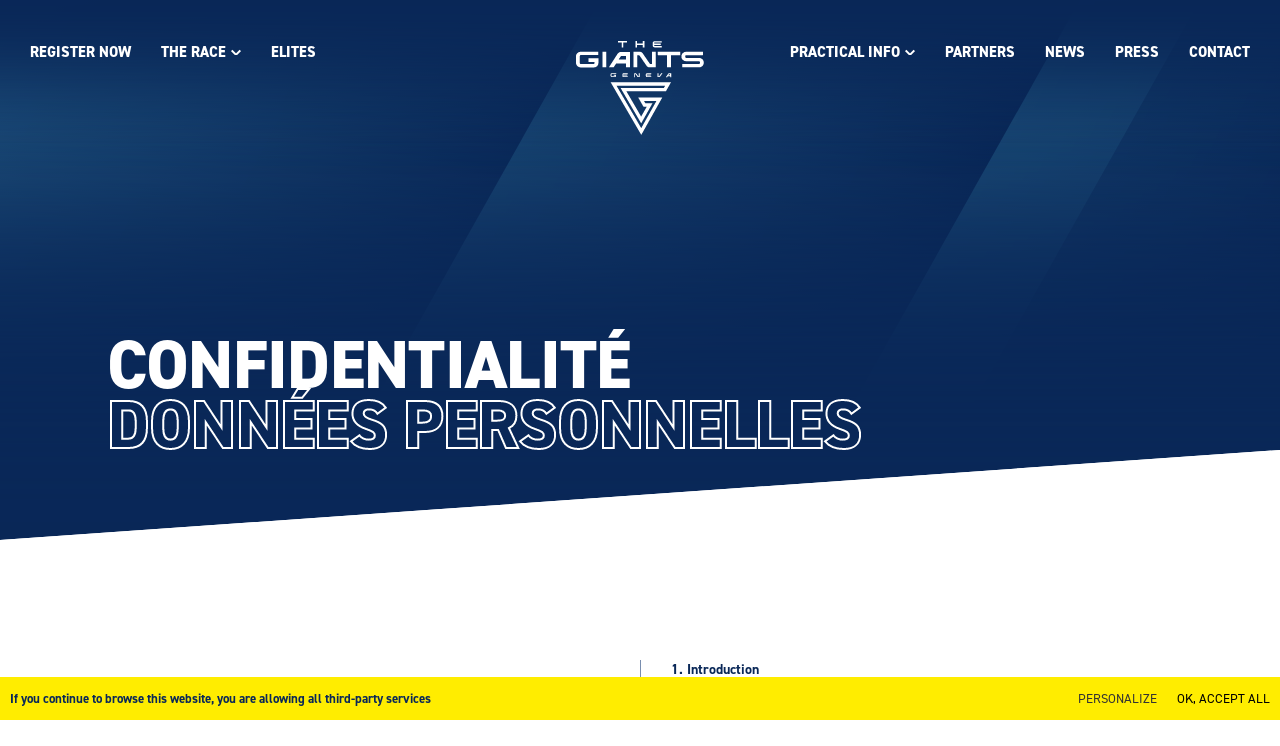

--- FILE ---
content_type: text/html; charset=UTF-8
request_url: https://thegiantsgeneva.ch/en/protection-donnees
body_size: 59456
content:
<!doctype html><!--[if lt IE 7]><html class="nojs ms lt_ie7" lang="en"><![endif]--><!--[if IE 7]><html class="nojs ms ie7" lang="en"><![endif]--><!--[if IE 8]><html class="nojs ms ie8" lang="en"><![endif]--><!--[if gt IE 8]><html class="nojs ms" lang="en"><![endif]--><html lang="en"><head> <meta charset="utf-8"><meta http-equiv="Content-Language" content="en"><meta http-equiv="X-UA-Compatible" content="IE=edge,chrome=1"><meta http-equiv="Content-Type" content="text/html; charset=UTF-8"><meta name="viewport" content="width=device-width, initial-scale=1.0"> <meta name="description" content="" /><title> The Giants &#8250; Data protection</title><link rel="apple-touch-icon" sizes="180x180" href="/apple-touch-icon.png"><link rel="icon" type="image/png" sizes="32x32" href="/favicon-32x32.png"><link rel="icon" type="image/png" sizes="16x16" href="/favicon-16x16.png"><script type="text/javascript"> const APPLICATION_URL = "https://thegiantsgeneva.ch/en/protection-donnees"; const APPLICATION_REFERENCE = "giants"; const APPLICATION_DOMAIN = "www.thegiantsgeneva.ch"; const CSRF_TOKEN = "g1hxof2RpxHP0s6nHYKMGo7hAsGXMc8nH1oqww5X"; const APP_DEBUG = ""; const APP_URL = "http://www.thegiantsgeneva.ch"; const REQUEST_ROOT = "https://thegiantsgeneva.ch"; const REQUEST_ROOT_PATH = ""; const TIMEZONE = "Europe/Paris"; const LOCALE = "en"; </script><style type="text/css"> @charset "UTF-8";/*! * Bootstrap v4.2.1 (https://getbootstrap.com/) * Copyright 2011-2018 The Bootstrap Authors * Copyright 2011-2018 Twitter, Inc. * Licensed under MIT (https://github.com/twbs/bootstrap/blob/master/LICENSE) */:root{--blue:#007bff;--indigo:#6610f2;--purple:#6f42c1;--pink:#e83e8c;--red:#dc3545;--orange:#fd7e14;--yellow:#ffc107;--green:#28a745;--teal:#20c997;--cyan:#17a2b8;--white:#fff;--gray:#6c757d;--gray-dark:#343a40;--primary:#007bff;--secondary:#6c757d;--success:#28a745;--info:#17a2b8;--warning:#ffc107;--danger:#dc3545;--light:#f8f9fa;--dark:#343a40;--breakpoint-xs:0;--breakpoint-sm:576px;--breakpoint-md:768px;--breakpoint-lg:992px;--breakpoint-xl:1200px;--font-family-sans-serif:-apple-system, BlinkMacSystemFont, "Segoe UI", Roboto, "Helvetica Neue", Arial, "Noto Sans", sans-serif, "Apple Color Emoji", "Segoe UI Emoji", "Segoe UI Symbol", "Noto Color Emoji";--font-family-monospace:SFMono-Regular, Menlo, Monaco, Consolas, "Liberation Mono", "Courier New", monospace}*,*::before,*::after{box-sizing:border-box}html{font-family:sans-serif;line-height:1.15;-webkit-text-size-adjust:100%;-webkit-tap-highlight-color:rgba(0, 0, 0, 0)}article,aside,figcaption,figure,footer,header,hgroup,main,nav,section{display:block}body{margin:0;font-family:-apple-system, BlinkMacSystemFont, "Segoe UI", Roboto, "Helvetica Neue", Arial, "Noto Sans", sans-serif, "Apple Color Emoji", "Segoe UI Emoji", "Segoe UI Symbol", "Noto Color Emoji";font-size:1rem;font-weight:400;line-height:1.5;color:#212529;text-align:left;background-color:#fff}[tabindex="-1"]:focus{outline:0 !important}hr{box-sizing:content-box;height:0;overflow:visible}h1,h2,h3,h4,h5,h6{margin-top:0;margin-bottom:0.5rem}p{margin-top:0;margin-bottom:1rem}abbr[title],abbr[data-original-title]{text-decoration:underline;-webkit-text-decoration:underline dotted;text-decoration:underline dotted;cursor:help;border-bottom:0;-webkit-text-decoration-skip-ink:none;text-decoration-skip-ink:none}address{margin-bottom:1rem;font-style:normal;line-height:inherit}ol,ul,dl{margin-top:0;margin-bottom:1rem}ol ol,ul ul,ol ul,ul ol{margin-bottom:0}dt{font-weight:700}dd{margin-bottom:0.5rem;margin-left:0}blockquote{margin:0 0 1rem}b,strong{font-weight:bolder}small{font-size:80%}sub,sup{position:relative;font-size:75%;line-height:0;vertical-align:baseline}sub{bottom:-0.25em}sup{top:-0.5em}a{color:#007bff;text-decoration:none;background-color:transparent}a:hover{color:#0056b3;text-decoration:underline}a:not([href]):not([tabindex]){color:inherit;text-decoration:none}a:not([href]):not([tabindex]):hover,a:not([href]):not([tabindex]):focus{color:inherit;text-decoration:none}a:not([href]):not([tabindex]):focus{outline:0}pre,code,kbd,samp{font-family:SFMono-Regular, Menlo, Monaco, Consolas, "Liberation Mono", "Courier New", monospace;font-size:1em}pre{margin-top:0;margin-bottom:1rem;overflow:auto}figure{margin:0 0 1rem}img{vertical-align:middle;border-style:none}svg{overflow:hidden;vertical-align:middle}table{border-collapse:collapse}caption{padding-top:0.75rem;padding-bottom:0.75rem;color:#6c757d;text-align:left;caption-side:bottom}th{text-align:inherit}label{display:inline-block;margin-bottom:0.5rem}button{border-radius:0}button:focus{outline:1px dotted;outline:5px auto -webkit-focus-ring-color}input,button,select,optgroup,textarea{margin:0;font-family:inherit;font-size:inherit;line-height:inherit}button,input{overflow:visible}button,select{text-transform:none}select{word-wrap:normal}button,[type=button],[type=reset],[type=submit]{-webkit-appearance:button}button:not(:disabled),[type=button]:not(:disabled),[type=reset]:not(:disabled),[type=submit]:not(:disabled){cursor:pointer}button::-moz-focus-inner,[type=button]::-moz-focus-inner,[type=reset]::-moz-focus-inner,[type=submit]::-moz-focus-inner{padding:0;border-style:none}input[type=radio],input[type=checkbox]{box-sizing:border-box;padding:0}input[type=date],input[type=time],input[type=datetime-local],input[type=month]{-webkit-appearance:listbox}textarea{overflow:auto;resize:vertical}fieldset{min-width:0;padding:0;margin:0;border:0}legend{display:block;width:100%;max-width:100%;padding:0;margin-bottom:0.5rem;font-size:1.5rem;line-height:inherit;color:inherit;white-space:normal}progress{vertical-align:baseline}[type=number]::-webkit-inner-spin-button,[type=number]::-webkit-outer-spin-button{height:auto}[type=search]{outline-offset:-2px;-webkit-appearance:none}[type=search]::-webkit-search-decoration{-webkit-appearance:none}::-webkit-file-upload-button{font:inherit;-webkit-appearance:button}output{display:inline-block}summary{display:list-item;cursor:pointer}template{display:none}[hidden]{display:none !important}h1,h2,h3,h4,h5,h6,.h1,.h2,.h3,.h4,.h5,.h6{margin-bottom:0.5rem;font-weight:500;line-height:1.2}h1,.h1{font-size:2.5rem}h2,.h2{font-size:2rem}h3,.h3{font-size:1.75rem}h4,.h4{font-size:1.5rem}h5,.h5{font-size:1.25rem}h6,.h6{font-size:1rem}.lead{font-size:1.25rem;font-weight:300}.display-1{font-size:6rem;font-weight:300;line-height:1.2}.display-2{font-size:5.5rem;font-weight:300;line-height:1.2}.display-3{font-size:4.5rem;font-weight:300;line-height:1.2}.display-4{font-size:3.5rem;font-weight:300;line-height:1.2}hr{margin-top:1rem;margin-bottom:1rem;border:0;border-top:1px solid rgba(0, 0, 0, 0.1)}small,.small{font-size:80%;font-weight:400}mark,.mark{padding:0.2em;background-color:#fcf8e3}.list-unstyled{padding-left:0;list-style:none}.list-inline{padding-left:0;list-style:none}.list-inline-item{display:inline-block}.list-inline-item:not(:last-child){margin-right:0.5rem}.initialism{font-size:90%;text-transform:uppercase}.blockquote{margin-bottom:1rem;font-size:1.25rem}.blockquote-footer{display:block;font-size:80%;color:#6c757d}.blockquote-footer::before{content:"\2014\A0"}.img-fluid{max-width:100%;height:auto}.img-thumbnail{padding:0.25rem;background-color:#fff;border:1px solid #dee2e6;border-radius:0.25rem;max-width:100%;height:auto}.figure{display:inline-block}.figure-img{margin-bottom:0.5rem;line-height:1}.figure-caption{font-size:90%;color:#6c757d}code{font-size:87.5%;color:#e83e8c;word-break:break-word}a > code{color:inherit}kbd{padding:0.2rem 0.4rem;font-size:87.5%;color:#fff;background-color:#212529;border-radius:0.2rem}kbd kbd{padding:0;font-size:100%;font-weight:700}pre{display:block;font-size:87.5%;color:#212529}pre code{font-size:inherit;color:inherit;word-break:normal}.pre-scrollable{max-height:340px;overflow-y:scroll}.container{width:100%;padding-right:15px;padding-left:15px;margin-right:auto;margin-left:auto}@media (min-width: 576px){.container{max-width:540px}}@media (min-width: 768px){.container{max-width:720px}}@media (min-width: 992px){.container{max-width:960px}}@media (min-width: 1200px){.container{max-width:1140px}}.container-fluid{width:100%;padding-right:15px;padding-left:15px;margin-right:auto;margin-left:auto}.row{display:flex;flex-wrap:wrap;margin-right:-15px;margin-left:-15px}.no-gutters{margin-right:0;margin-left:0}.no-gutters > .col,.no-gutters > [class*=col-]{padding-right:0;padding-left:0}.col-xl,.col-xl-auto,.col-xl-12,.col-xl-11,.col-xl-10,.col-xl-9,.col-xl-8,.col-xl-7,.col-xl-6,.col-xl-5,.col-xl-4,.col-xl-3,.col-xl-2,.col-xl-1,.col-lg,.col-lg-auto,.col-lg-12,.col-lg-11,.col-lg-10,.col-lg-9,.col-lg-8,.col-lg-7,.col-lg-6,.col-lg-5,.col-lg-4,.col-lg-3,.col-lg-2,.col-lg-1,.col-md,.col-md-auto,.col-md-12,.col-md-11,.col-md-10,.col-md-9,.col-md-8,.col-md-7,.col-md-6,.col-md-5,.col-md-4,.col-md-3,.col-md-2,.col-md-1,.col-sm,.col-sm-auto,.col-sm-12,.col-sm-11,.col-sm-10,.col-sm-9,.col-sm-8,.col-sm-7,.col-sm-6,.col-sm-5,.col-sm-4,.col-sm-3,.col-sm-2,.col-sm-1,.col,.col-auto,.col-12,.col-11,.col-10,.col-9,.col-8,.col-7,.col-6,.col-5,.col-4,.col-3,.col-2,.col-1{position:relative;width:100%;padding-right:15px;padding-left:15px}.col{flex-basis:0;flex-grow:1;max-width:100%}.col-auto{flex:0 0 auto;width:auto;max-width:100%}.col-1{flex:0 0 8.3333333333%;max-width:8.3333333333%}.col-2{flex:0 0 16.6666666667%;max-width:16.6666666667%}.col-3{flex:0 0 25%;max-width:25%}.col-4{flex:0 0 33.3333333333%;max-width:33.3333333333%}.col-5{flex:0 0 41.6666666667%;max-width:41.6666666667%}.col-6{flex:0 0 50%;max-width:50%}.col-7{flex:0 0 58.3333333333%;max-width:58.3333333333%}.col-8{flex:0 0 66.6666666667%;max-width:66.6666666667%}.col-9{flex:0 0 75%;max-width:75%}.col-10{flex:0 0 83.3333333333%;max-width:83.3333333333%}.col-11{flex:0 0 91.6666666667%;max-width:91.6666666667%}.col-12{flex:0 0 100%;max-width:100%}.order-first{order:-1}.order-last{order:13}.order-0{order:0}.order-1{order:1}.order-2{order:2}.order-3{order:3}.order-4{order:4}.order-5{order:5}.order-6{order:6}.order-7{order:7}.order-8{order:8}.order-9{order:9}.order-10{order:10}.order-11{order:11}.order-12{order:12}.offset-1{margin-left:8.3333333333%}.offset-2{margin-left:16.6666666667%}.offset-3{margin-left:25%}.offset-4{margin-left:33.3333333333%}.offset-5{margin-left:41.6666666667%}.offset-6{margin-left:50%}.offset-7{margin-left:58.3333333333%}.offset-8{margin-left:66.6666666667%}.offset-9{margin-left:75%}.offset-10{margin-left:83.3333333333%}.offset-11{margin-left:91.6666666667%}@media (min-width: 576px){.col-sm{flex-basis:0;flex-grow:1;max-width:100%}.col-sm-auto{flex:0 0 auto;width:auto;max-width:100%}.col-sm-1{flex:0 0 8.3333333333%;max-width:8.3333333333%}.col-sm-2{flex:0 0 16.6666666667%;max-width:16.6666666667%}.col-sm-3{flex:0 0 25%;max-width:25%}.col-sm-4{flex:0 0 33.3333333333%;max-width:33.3333333333%}.col-sm-5{flex:0 0 41.6666666667%;max-width:41.6666666667%}.col-sm-6{flex:0 0 50%;max-width:50%}.col-sm-7{flex:0 0 58.3333333333%;max-width:58.3333333333%}.col-sm-8{flex:0 0 66.6666666667%;max-width:66.6666666667%}.col-sm-9{flex:0 0 75%;max-width:75%}.col-sm-10{flex:0 0 83.3333333333%;max-width:83.3333333333%}.col-sm-11{flex:0 0 91.6666666667%;max-width:91.6666666667%}.col-sm-12{flex:0 0 100%;max-width:100%}.order-sm-first{order:-1}.order-sm-last{order:13}.order-sm-0{order:0}.order-sm-1{order:1}.order-sm-2{order:2}.order-sm-3{order:3}.order-sm-4{order:4}.order-sm-5{order:5}.order-sm-6{order:6}.order-sm-7{order:7}.order-sm-8{order:8}.order-sm-9{order:9}.order-sm-10{order:10}.order-sm-11{order:11}.order-sm-12{order:12}.offset-sm-0{margin-left:0}.offset-sm-1{margin-left:8.3333333333%}.offset-sm-2{margin-left:16.6666666667%}.offset-sm-3{margin-left:25%}.offset-sm-4{margin-left:33.3333333333%}.offset-sm-5{margin-left:41.6666666667%}.offset-sm-6{margin-left:50%}.offset-sm-7{margin-left:58.3333333333%}.offset-sm-8{margin-left:66.6666666667%}.offset-sm-9{margin-left:75%}.offset-sm-10{margin-left:83.3333333333%}.offset-sm-11{margin-left:91.6666666667%}}@media (min-width: 768px){.col-md{flex-basis:0;flex-grow:1;max-width:100%}.col-md-auto{flex:0 0 auto;width:auto;max-width:100%}.col-md-1{flex:0 0 8.3333333333%;max-width:8.3333333333%}.col-md-2{flex:0 0 16.6666666667%;max-width:16.6666666667%}.col-md-3{flex:0 0 25%;max-width:25%}.col-md-4{flex:0 0 33.3333333333%;max-width:33.3333333333%}.col-md-5{flex:0 0 41.6666666667%;max-width:41.6666666667%}.col-md-6{flex:0 0 50%;max-width:50%}.col-md-7{flex:0 0 58.3333333333%;max-width:58.3333333333%}.col-md-8{flex:0 0 66.6666666667%;max-width:66.6666666667%}.col-md-9{flex:0 0 75%;max-width:75%}.col-md-10{flex:0 0 83.3333333333%;max-width:83.3333333333%}.col-md-11{flex:0 0 91.6666666667%;max-width:91.6666666667%}.col-md-12{flex:0 0 100%;max-width:100%}.order-md-first{order:-1}.order-md-last{order:13}.order-md-0{order:0}.order-md-1{order:1}.order-md-2{order:2}.order-md-3{order:3}.order-md-4{order:4}.order-md-5{order:5}.order-md-6{order:6}.order-md-7{order:7}.order-md-8{order:8}.order-md-9{order:9}.order-md-10{order:10}.order-md-11{order:11}.order-md-12{order:12}.offset-md-0{margin-left:0}.offset-md-1{margin-left:8.3333333333%}.offset-md-2{margin-left:16.6666666667%}.offset-md-3{margin-left:25%}.offset-md-4{margin-left:33.3333333333%}.offset-md-5{margin-left:41.6666666667%}.offset-md-6{margin-left:50%}.offset-md-7{margin-left:58.3333333333%}.offset-md-8{margin-left:66.6666666667%}.offset-md-9{margin-left:75%}.offset-md-10{margin-left:83.3333333333%}.offset-md-11{margin-left:91.6666666667%}}@media (min-width: 992px){.col-lg{flex-basis:0;flex-grow:1;max-width:100%}.col-lg-auto{flex:0 0 auto;width:auto;max-width:100%}.col-lg-1{flex:0 0 8.3333333333%;max-width:8.3333333333%}.col-lg-2{flex:0 0 16.6666666667%;max-width:16.6666666667%}.col-lg-3{flex:0 0 25%;max-width:25%}.col-lg-4{flex:0 0 33.3333333333%;max-width:33.3333333333%}.col-lg-5{flex:0 0 41.6666666667%;max-width:41.6666666667%}.col-lg-6{flex:0 0 50%;max-width:50%}.col-lg-7{flex:0 0 58.3333333333%;max-width:58.3333333333%}.col-lg-8{flex:0 0 66.6666666667%;max-width:66.6666666667%}.col-lg-9{flex:0 0 75%;max-width:75%}.col-lg-10{flex:0 0 83.3333333333%;max-width:83.3333333333%}.col-lg-11{flex:0 0 91.6666666667%;max-width:91.6666666667%}.col-lg-12{flex:0 0 100%;max-width:100%}.order-lg-first{order:-1}.order-lg-last{order:13}.order-lg-0{order:0}.order-lg-1{order:1}.order-lg-2{order:2}.order-lg-3{order:3}.order-lg-4{order:4}.order-lg-5{order:5}.order-lg-6{order:6}.order-lg-7{order:7}.order-lg-8{order:8}.order-lg-9{order:9}.order-lg-10{order:10}.order-lg-11{order:11}.order-lg-12{order:12}.offset-lg-0{margin-left:0}.offset-lg-1{margin-left:8.3333333333%}.offset-lg-2{margin-left:16.6666666667%}.offset-lg-3{margin-left:25%}.offset-lg-4{margin-left:33.3333333333%}.offset-lg-5{margin-left:41.6666666667%}.offset-lg-6{margin-left:50%}.offset-lg-7{margin-left:58.3333333333%}.offset-lg-8{margin-left:66.6666666667%}.offset-lg-9{margin-left:75%}.offset-lg-10{margin-left:83.3333333333%}.offset-lg-11{margin-left:91.6666666667%}}@media (min-width: 1200px){.col-xl{flex-basis:0;flex-grow:1;max-width:100%}.col-xl-auto{flex:0 0 auto;width:auto;max-width:100%}.col-xl-1{flex:0 0 8.3333333333%;max-width:8.3333333333%}.col-xl-2{flex:0 0 16.6666666667%;max-width:16.6666666667%}.col-xl-3{flex:0 0 25%;max-width:25%}.col-xl-4{flex:0 0 33.3333333333%;max-width:33.3333333333%}.col-xl-5{flex:0 0 41.6666666667%;max-width:41.6666666667%}.col-xl-6{flex:0 0 50%;max-width:50%}.col-xl-7{flex:0 0 58.3333333333%;max-width:58.3333333333%}.col-xl-8{flex:0 0 66.6666666667%;max-width:66.6666666667%}.col-xl-9{flex:0 0 75%;max-width:75%}.col-xl-10{flex:0 0 83.3333333333%;max-width:83.3333333333%}.col-xl-11{flex:0 0 91.6666666667%;max-width:91.6666666667%}.col-xl-12{flex:0 0 100%;max-width:100%}.order-xl-first{order:-1}.order-xl-last{order:13}.order-xl-0{order:0}.order-xl-1{order:1}.order-xl-2{order:2}.order-xl-3{order:3}.order-xl-4{order:4}.order-xl-5{order:5}.order-xl-6{order:6}.order-xl-7{order:7}.order-xl-8{order:8}.order-xl-9{order:9}.order-xl-10{order:10}.order-xl-11{order:11}.order-xl-12{order:12}.offset-xl-0{margin-left:0}.offset-xl-1{margin-left:8.3333333333%}.offset-xl-2{margin-left:16.6666666667%}.offset-xl-3{margin-left:25%}.offset-xl-4{margin-left:33.3333333333%}.offset-xl-5{margin-left:41.6666666667%}.offset-xl-6{margin-left:50%}.offset-xl-7{margin-left:58.3333333333%}.offset-xl-8{margin-left:66.6666666667%}.offset-xl-9{margin-left:75%}.offset-xl-10{margin-left:83.3333333333%}.offset-xl-11{margin-left:91.6666666667%}}.table{width:100%;margin-bottom:1rem;color:#212529}.table th,.table td{padding:0.75rem;vertical-align:top;border-top:1px solid #dee2e6}.table thead th{vertical-align:bottom;border-bottom:2px solid #dee2e6}.table tbody + tbody{border-top:2px solid #dee2e6}.table-sm th,.table-sm td{padding:0.3rem}.table-bordered{border:1px solid #dee2e6}.table-bordered th,.table-bordered td{border:1px solid #dee2e6}.table-bordered thead th,.table-bordered thead td{border-bottom-width:2px}.table-borderless th,.table-borderless td,.table-borderless thead th,.table-borderless tbody + tbody{border:0}.table-striped tbody tr:nth-of-type(odd){background-color:rgba(0, 0, 0, 0.05)}.table-hover tbody tr:hover{color:#212529;background-color:rgba(0, 0, 0, 0.075)}.table-primary,.table-primary > th,.table-primary > td{background-color:#b8daff}.table-primary th,.table-primary td,.table-primary thead th,.table-primary tbody + tbody{border-color:#7abaff}.table-hover .table-primary:hover{background-color:#9fcdff}.table-hover .table-primary:hover > td,.table-hover .table-primary:hover > th{background-color:#9fcdff}.table-secondary,.table-secondary > th,.table-secondary > td{background-color:#d6d8db}.table-secondary th,.table-secondary td,.table-secondary thead th,.table-secondary tbody + tbody{border-color:#b3b7bb}.table-hover .table-secondary:hover{background-color:#c8cbcf}.table-hover .table-secondary:hover > td,.table-hover .table-secondary:hover > th{background-color:#c8cbcf}.table-success,.table-success > th,.table-success > td{background-color:#c3e6cb}.table-success th,.table-success td,.table-success thead th,.table-success tbody + tbody{border-color:#8fd19e}.table-hover .table-success:hover{background-color:#b1dfbb}.table-hover .table-success:hover > td,.table-hover .table-success:hover > th{background-color:#b1dfbb}.table-info,.table-info > th,.table-info > td{background-color:#bee5eb}.table-info th,.table-info td,.table-info thead th,.table-info tbody + tbody{border-color:#86cfda}.table-hover .table-info:hover{background-color:#abdde5}.table-hover .table-info:hover > td,.table-hover .table-info:hover > th{background-color:#abdde5}.table-warning,.table-warning > th,.table-warning > td{background-color:#ffeeba}.table-warning th,.table-warning td,.table-warning thead th,.table-warning tbody + tbody{border-color:#ffdf7e}.table-hover .table-warning:hover{background-color:#ffe8a1}.table-hover .table-warning:hover > td,.table-hover .table-warning:hover > th{background-color:#ffe8a1}.table-danger,.table-danger > th,.table-danger > td{background-color:#f5c6cb}.table-danger th,.table-danger td,.table-danger thead th,.table-danger tbody + tbody{border-color:#ed969e}.table-hover .table-danger:hover{background-color:#f1b0b7}.table-hover .table-danger:hover > td,.table-hover .table-danger:hover > th{background-color:#f1b0b7}.table-light,.table-light > th,.table-light > td{background-color:#fdfdfe}.table-light th,.table-light td,.table-light thead th,.table-light tbody + tbody{border-color:#fbfcfc}.table-hover .table-light:hover{background-color:#ececf6}.table-hover .table-light:hover > td,.table-hover .table-light:hover > th{background-color:#ececf6}.table-dark,.table-dark > th,.table-dark > td{background-color:#c6c8ca}.table-dark th,.table-dark td,.table-dark thead th,.table-dark tbody + tbody{border-color:#95999c}.table-hover .table-dark:hover{background-color:#b9bbbe}.table-hover .table-dark:hover > td,.table-hover .table-dark:hover > th{background-color:#b9bbbe}.table-active,.table-active > th,.table-active > td{background-color:rgba(0, 0, 0, 0.075)}.table-hover .table-active:hover{background-color:rgba(0, 0, 0, 0.075)}.table-hover .table-active:hover > td,.table-hover .table-active:hover > th{background-color:rgba(0, 0, 0, 0.075)}.table .thead-dark th{color:#fff;background-color:#343a40;border-color:#454d55}.table .thead-light th{color:#495057;background-color:#e9ecef;border-color:#dee2e6}.table-dark{color:#fff;background-color:#343a40}.table-dark th,.table-dark td,.table-dark thead th{border-color:#454d55}.table-dark.table-bordered{border:0}.table-dark.table-striped tbody tr:nth-of-type(odd){background-color:rgba(255, 255, 255, 0.05)}.table-dark.table-hover tbody tr:hover{color:#fff;background-color:rgba(255, 255, 255, 0.075)}@media (max-width: 575.98px){.table-responsive-sm{display:block;width:100%;overflow-x:auto;-webkit-overflow-scrolling:touch}.table-responsive-sm > .table-bordered{border:0}}@media (max-width: 767.98px){.table-responsive-md{display:block;width:100%;overflow-x:auto;-webkit-overflow-scrolling:touch}.table-responsive-md > .table-bordered{border:0}}@media (max-width: 991.98px){.table-responsive-lg{display:block;width:100%;overflow-x:auto;-webkit-overflow-scrolling:touch}.table-responsive-lg > .table-bordered{border:0}}@media (max-width: 1199.98px){.table-responsive-xl{display:block;width:100%;overflow-x:auto;-webkit-overflow-scrolling:touch}.table-responsive-xl > .table-bordered{border:0}}.table-responsive{display:block;width:100%;overflow-x:auto;-webkit-overflow-scrolling:touch}.table-responsive > .table-bordered{border:0}.form-control{display:block;width:100%;height:calc(1.5em + 0.75rem + 2px);padding:0.375rem 0.75rem;font-size:1rem;font-weight:400;line-height:1.5;color:#495057;background-color:#fff;background-clip:padding-box;border:1px solid #ced4da;border-radius:0.25rem;transition:border-color 0.15s ease-in-out, box-shadow 0.15s ease-in-out}@media (prefers-reduced-motion: reduce){.form-control{transition:none}}.form-control::-ms-expand{background-color:transparent;border:0}.form-control:focus{color:#495057;background-color:#fff;border-color:#80bdff;outline:0;box-shadow:0 0 0 0.2rem rgba(0, 123, 255, 0.25)}.form-control::-webkit-input-placeholder{color:#6c757d;opacity:1}.form-control::-moz-placeholder{color:#6c757d;opacity:1}.form-control:-ms-input-placeholder{color:#6c757d;opacity:1}.form-control::-ms-input-placeholder{color:#6c757d;opacity:1}.form-control::placeholder{color:#6c757d;opacity:1}.form-control:disabled,.form-control[readonly]{background-color:#e9ecef;opacity:1}select.form-control:focus::-ms-value{color:#495057;background-color:#fff}.form-control-file,.form-control-range{display:block;width:100%}.col-form-label{padding-top:calc(0.375rem + 1px);padding-bottom:calc(0.375rem + 1px);margin-bottom:0;font-size:inherit;line-height:1.5}.col-form-label-lg{padding-top:calc(0.5rem + 1px);padding-bottom:calc(0.5rem + 1px);font-size:1.25rem;line-height:1.5}.col-form-label-sm{padding-top:calc(0.25rem + 1px);padding-bottom:calc(0.25rem + 1px);font-size:0.875rem;line-height:1.5}.form-control-plaintext{display:block;width:100%;padding-top:0.375rem;padding-bottom:0.375rem;margin-bottom:0;line-height:1.5;color:#212529;background-color:transparent;border:solid transparent;border-width:1px 0}.form-control-plaintext.form-control-sm,.form-control-plaintext.form-control-lg{padding-right:0;padding-left:0}.form-control-sm{height:calc(1.5em + 0.5rem + 2px);padding:0.25rem 0.5rem;font-size:0.875rem;line-height:1.5;border-radius:0.2rem}.form-control-lg{height:calc(1.5em + 1rem + 2px);padding:0.5rem 1rem;font-size:1.25rem;line-height:1.5;border-radius:0.3rem}select.form-control[size],select.form-control[multiple]{height:auto}textarea.form-control{height:auto}.form-group{margin-bottom:1rem}.form-text{display:block;margin-top:0.25rem}.form-row{display:flex;flex-wrap:wrap;margin-right:-5px;margin-left:-5px}.form-row > .col,.form-row > [class*=col-]{padding-right:5px;padding-left:5px}.form-check{position:relative;display:block;padding-left:1.25rem}.form-check-input{position:absolute;margin-top:0.3rem;margin-left:-1.25rem}.form-check-input:disabled ~ .form-check-label{color:#6c757d}.form-check-label{margin-bottom:0}.form-check-inline{display:inline-flex;align-items:center;padding-left:0;margin-right:0.75rem}.form-check-inline .form-check-input{position:static;margin-top:0;margin-right:0.3125rem;margin-left:0}.valid-feedback{display:none;width:100%;margin-top:0.25rem;font-size:80%;color:#28a745}.valid-tooltip{position:absolute;top:100%;z-index:5;display:none;max-width:100%;padding:0.25rem 0.5rem;margin-top:0.1rem;font-size:0.875rem;line-height:1.5;color:#fff;background-color:rgba(40, 167, 69, 0.9);border-radius:0.25rem}.was-validated .form-control:valid,.form-control.is-valid{border-color:#28a745;padding-right:calc(1.5em + 0.75rem);background-image:url("data:image/svg+xml,%3csvg xmlns='http://www.w3.org/2000/svg' viewBox='0 0 8 8'%3e%3cpath fill='%2328a745' d='M2.3 6.73L.6 4.53c-.4-1.04.46-1.4 1.1-.8l1.1 1.4 3.4-3.8c.6-.63 1.6-.27 1.2.7l-4 4.6c-.43.5-.8.4-1.1.1z'/%3e%3c/svg%3e");background-repeat:no-repeat;background-position:center right calc(0.375em + 0.1875rem);background-size:calc(0.75em + 0.375rem) calc(0.75em + 0.375rem)}.was-validated .form-control:valid:focus,.form-control.is-valid:focus{border-color:#28a745;box-shadow:0 0 0 0.2rem rgba(40, 167, 69, 0.25)}.was-validated .form-control:valid ~ .valid-feedback,.was-validated .form-control:valid ~ .valid-tooltip,.form-control.is-valid ~ .valid-feedback,.form-control.is-valid ~ .valid-tooltip{display:block}.was-validated textarea.form-control:valid,textarea.form-control.is-valid{padding-right:calc(1.5em + 0.75rem);background-position:top calc(0.375em + 0.1875rem) right calc(0.375em + 0.1875rem)}.was-validated .custom-select:valid,.custom-select.is-valid{border-color:#28a745;padding-right:calc((1em + 0.75rem) * 3 / 4 + 1.75rem);background:url("data:image/svg+xml,%3csvg xmlns='http://www.w3.org/2000/svg' viewBox='0 0 4 5'%3e%3cpath fill='%23343a40' d='M2 0L0 2h4zm0 5L0 3h4z'/%3e%3c/svg%3e") no-repeat right 0.75rem center/8px 10px, url("data:image/svg+xml,%3csvg xmlns='http://www.w3.org/2000/svg' viewBox='0 0 8 8'%3e%3cpath fill='%2328a745' d='M2.3 6.73L.6 4.53c-.4-1.04.46-1.4 1.1-.8l1.1 1.4 3.4-3.8c.6-.63 1.6-.27 1.2.7l-4 4.6c-.43.5-.8.4-1.1.1z'/%3e%3c/svg%3e") #fff no-repeat center right 1.75rem/calc(0.75em + 0.375rem) calc(0.75em + 0.375rem)}.was-validated .custom-select:valid:focus,.custom-select.is-valid:focus{border-color:#28a745;box-shadow:0 0 0 0.2rem rgba(40, 167, 69, 0.25)}.was-validated .custom-select:valid ~ .valid-feedback,.was-validated .custom-select:valid ~ .valid-tooltip,.custom-select.is-valid ~ .valid-feedback,.custom-select.is-valid ~ .valid-tooltip{display:block}.was-validated .form-control-file:valid ~ .valid-feedback,.was-validated .form-control-file:valid ~ .valid-tooltip,.form-control-file.is-valid ~ .valid-feedback,.form-control-file.is-valid ~ .valid-tooltip{display:block}.was-validated .form-check-input:valid ~ .form-check-label,.form-check-input.is-valid ~ .form-check-label{color:#28a745}.was-validated .form-check-input:valid ~ .valid-feedback,.was-validated .form-check-input:valid ~ .valid-tooltip,.form-check-input.is-valid ~ .valid-feedback,.form-check-input.is-valid ~ .valid-tooltip{display:block}.was-validated .custom-control-input:valid ~ .custom-control-label,.custom-control-input.is-valid ~ .custom-control-label{color:#28a745}.was-validated .custom-control-input:valid ~ .custom-control-label::before,.custom-control-input.is-valid ~ .custom-control-label::before{border-color:#28a745}.was-validated .custom-control-input:valid ~ .valid-feedback,.was-validated .custom-control-input:valid ~ .valid-tooltip,.custom-control-input.is-valid ~ .valid-feedback,.custom-control-input.is-valid ~ .valid-tooltip{display:block}.was-validated .custom-control-input:valid:checked ~ .custom-control-label::before,.custom-control-input.is-valid:checked ~ .custom-control-label::before{border-color:#34ce57;background-color:#34ce57}.was-validated .custom-control-input:valid:focus ~ .custom-control-label::before,.custom-control-input.is-valid:focus ~ .custom-control-label::before{box-shadow:0 0 0 0.2rem rgba(40, 167, 69, 0.25)}.was-validated .custom-control-input:valid:focus:not(:checked) ~ .custom-control-label::before,.custom-control-input.is-valid:focus:not(:checked) ~ .custom-control-label::before{border-color:#28a745}.was-validated .custom-file-input:valid ~ .custom-file-label,.custom-file-input.is-valid ~ .custom-file-label{border-color:#28a745}.was-validated .custom-file-input:valid ~ .valid-feedback,.was-validated .custom-file-input:valid ~ .valid-tooltip,.custom-file-input.is-valid ~ .valid-feedback,.custom-file-input.is-valid ~ .valid-tooltip{display:block}.was-validated .custom-file-input:valid:focus ~ .custom-file-label,.custom-file-input.is-valid:focus ~ .custom-file-label{border-color:#28a745;box-shadow:0 0 0 0.2rem rgba(40, 167, 69, 0.25)}.invalid-feedback{display:none;width:100%;margin-top:0.25rem;font-size:80%;color:#dc3545}.invalid-tooltip{position:absolute;top:100%;z-index:5;display:none;max-width:100%;padding:0.25rem 0.5rem;margin-top:0.1rem;font-size:0.875rem;line-height:1.5;color:#fff;background-color:rgba(220, 53, 69, 0.9);border-radius:0.25rem}.was-validated .form-control:invalid,.form-control.is-invalid{border-color:#dc3545;padding-right:calc(1.5em + 0.75rem);background-image:url("data:image/svg+xml,%3csvg xmlns='http://www.w3.org/2000/svg' fill='%23dc3545' viewBox='-2 -2 7 7'%3e%3cpath stroke='%23dc3545' d='M0 0l3 3m0-3L0 3'/%3e%3ccircle r='.5'/%3e%3ccircle cx='3' r='.5'/%3e%3ccircle cy='3' r='.5'/%3e%3ccircle cx='3' cy='3' r='.5'/%3e%3c/svg%3E");background-repeat:no-repeat;background-position:center right calc(0.375em + 0.1875rem);background-size:calc(0.75em + 0.375rem) calc(0.75em + 0.375rem)}.was-validated .form-control:invalid:focus,.form-control.is-invalid:focus{border-color:#dc3545;box-shadow:0 0 0 0.2rem rgba(220, 53, 69, 0.25)}.was-validated .form-control:invalid ~ .invalid-feedback,.was-validated .form-control:invalid ~ .invalid-tooltip,.form-control.is-invalid ~ .invalid-feedback,.form-control.is-invalid ~ .invalid-tooltip{display:block}.was-validated textarea.form-control:invalid,textarea.form-control.is-invalid{padding-right:calc(1.5em + 0.75rem);background-position:top calc(0.375em + 0.1875rem) right calc(0.375em + 0.1875rem)}.was-validated .custom-select:invalid,.custom-select.is-invalid{border-color:#dc3545;padding-right:calc((1em + 0.75rem) * 3 / 4 + 1.75rem);background:url("data:image/svg+xml,%3csvg xmlns='http://www.w3.org/2000/svg' viewBox='0 0 4 5'%3e%3cpath fill='%23343a40' d='M2 0L0 2h4zm0 5L0 3h4z'/%3e%3c/svg%3e") no-repeat right 0.75rem center/8px 10px, url("data:image/svg+xml,%3csvg xmlns='http://www.w3.org/2000/svg' fill='%23dc3545' viewBox='-2 -2 7 7'%3e%3cpath stroke='%23dc3545' d='M0 0l3 3m0-3L0 3'/%3e%3ccircle r='.5'/%3e%3ccircle cx='3' r='.5'/%3e%3ccircle cy='3' r='.5'/%3e%3ccircle cx='3' cy='3' r='.5'/%3e%3c/svg%3E") #fff no-repeat center right 1.75rem/calc(0.75em + 0.375rem) calc(0.75em + 0.375rem)}.was-validated .custom-select:invalid:focus,.custom-select.is-invalid:focus{border-color:#dc3545;box-shadow:0 0 0 0.2rem rgba(220, 53, 69, 0.25)}.was-validated .custom-select:invalid ~ .invalid-feedback,.was-validated .custom-select:invalid ~ .invalid-tooltip,.custom-select.is-invalid ~ .invalid-feedback,.custom-select.is-invalid ~ .invalid-tooltip{display:block}.was-validated .form-control-file:invalid ~ .invalid-feedback,.was-validated .form-control-file:invalid ~ .invalid-tooltip,.form-control-file.is-invalid ~ .invalid-feedback,.form-control-file.is-invalid ~ .invalid-tooltip{display:block}.was-validated .form-check-input:invalid ~ .form-check-label,.form-check-input.is-invalid ~ .form-check-label{color:#dc3545}.was-validated .form-check-input:invalid ~ .invalid-feedback,.was-validated .form-check-input:invalid ~ .invalid-tooltip,.form-check-input.is-invalid ~ .invalid-feedback,.form-check-input.is-invalid ~ .invalid-tooltip{display:block}.was-validated .custom-control-input:invalid ~ .custom-control-label,.custom-control-input.is-invalid ~ .custom-control-label{color:#dc3545}.was-validated .custom-control-input:invalid ~ .custom-control-label::before,.custom-control-input.is-invalid ~ .custom-control-label::before{border-color:#dc3545}.was-validated .custom-control-input:invalid ~ .invalid-feedback,.was-validated .custom-control-input:invalid ~ .invalid-tooltip,.custom-control-input.is-invalid ~ .invalid-feedback,.custom-control-input.is-invalid ~ .invalid-tooltip{display:block}.was-validated .custom-control-input:invalid:checked ~ .custom-control-label::before,.custom-control-input.is-invalid:checked ~ .custom-control-label::before{border-color:#e4606d;background-color:#e4606d}.was-validated .custom-control-input:invalid:focus ~ .custom-control-label::before,.custom-control-input.is-invalid:focus ~ .custom-control-label::before{box-shadow:0 0 0 0.2rem rgba(220, 53, 69, 0.25)}.was-validated .custom-control-input:invalid:focus:not(:checked) ~ .custom-control-label::before,.custom-control-input.is-invalid:focus:not(:checked) ~ .custom-control-label::before{border-color:#dc3545}.was-validated .custom-file-input:invalid ~ .custom-file-label,.custom-file-input.is-invalid ~ .custom-file-label{border-color:#dc3545}.was-validated .custom-file-input:invalid ~ .invalid-feedback,.was-validated .custom-file-input:invalid ~ .invalid-tooltip,.custom-file-input.is-invalid ~ .invalid-feedback,.custom-file-input.is-invalid ~ .invalid-tooltip{display:block}.was-validated .custom-file-input:invalid:focus ~ .custom-file-label,.custom-file-input.is-invalid:focus ~ .custom-file-label{border-color:#dc3545;box-shadow:0 0 0 0.2rem rgba(220, 53, 69, 0.25)}.form-inline{display:flex;flex-flow:row wrap;align-items:center}.form-inline .form-check{width:100%}@media (min-width: 576px){.form-inline label{display:flex;align-items:center;justify-content:center;margin-bottom:0}.form-inline .form-group{display:flex;flex:0 0 auto;flex-flow:row wrap;align-items:center;margin-bottom:0}.form-inline .form-control{display:inline-block;width:auto;vertical-align:middle}.form-inline .form-control-plaintext{display:inline-block}.form-inline .input-group,.form-inline .custom-select{width:auto}.form-inline .form-check{display:flex;align-items:center;justify-content:center;width:auto;padding-left:0}.form-inline .form-check-input{position:relative;flex-shrink:0;margin-top:0;margin-right:0.25rem;margin-left:0}.form-inline .custom-control{align-items:center;justify-content:center}.form-inline .custom-control-label{margin-bottom:0}}.btn{display:inline-block;font-weight:400;color:#212529;text-align:center;vertical-align:middle;-webkit-user-select:none;-moz-user-select:none;-ms-user-select:none;user-select:none;background-color:transparent;border:1px solid transparent;padding:0.375rem 0.75rem;font-size:1rem;line-height:1.5;border-radius:0.25rem;transition:color 0.15s ease-in-out, background-color 0.15s ease-in-out, border-color 0.15s ease-in-out, box-shadow 0.15s ease-in-out}@media (prefers-reduced-motion: reduce){.btn{transition:none}}.btn:hover{color:#212529;text-decoration:none}.btn:focus,.btn.focus{outline:0;box-shadow:0 0 0 0.2rem rgba(0, 123, 255, 0.25)}.btn.disabled,.btn:disabled{opacity:0.65}a.btn.disabled,fieldset:disabled a.btn{pointer-events:none}.btn-primary{color:#fff;background-color:#007bff;border-color:#007bff}.btn-primary:hover{color:#fff;background-color:#0069d9;border-color:#0062cc}.btn-primary:focus,.btn-primary.focus{box-shadow:0 0 0 0.2rem rgba(38, 143, 255, 0.5)}.btn-primary.disabled,.btn-primary:disabled{color:#fff;background-color:#007bff;border-color:#007bff}.btn-primary:not(:disabled):not(.disabled):active,.btn-primary:not(:disabled):not(.disabled).active,.show > .btn-primary.dropdown-toggle{color:#fff;background-color:#0062cc;border-color:#005cbf}.btn-primary:not(:disabled):not(.disabled):active:focus,.btn-primary:not(:disabled):not(.disabled).active:focus,.show > .btn-primary.dropdown-toggle:focus{box-shadow:0 0 0 0.2rem rgba(38, 143, 255, 0.5)}.btn-secondary{color:#fff;background-color:#6c757d;border-color:#6c757d}.btn-secondary:hover{color:#fff;background-color:#5a6268;border-color:#545b62}.btn-secondary:focus,.btn-secondary.focus{box-shadow:0 0 0 0.2rem rgba(130, 138, 145, 0.5)}.btn-secondary.disabled,.btn-secondary:disabled{color:#fff;background-color:#6c757d;border-color:#6c757d}.btn-secondary:not(:disabled):not(.disabled):active,.btn-secondary:not(:disabled):not(.disabled).active,.show > .btn-secondary.dropdown-toggle{color:#fff;background-color:#545b62;border-color:#4e555b}.btn-secondary:not(:disabled):not(.disabled):active:focus,.btn-secondary:not(:disabled):not(.disabled).active:focus,.show > .btn-secondary.dropdown-toggle:focus{box-shadow:0 0 0 0.2rem rgba(130, 138, 145, 0.5)}.btn-success{color:#fff;background-color:#28a745;border-color:#28a745}.btn-success:hover{color:#fff;background-color:#218838;border-color:#1e7e34}.btn-success:focus,.btn-success.focus{box-shadow:0 0 0 0.2rem rgba(72, 180, 97, 0.5)}.btn-success.disabled,.btn-success:disabled{color:#fff;background-color:#28a745;border-color:#28a745}.btn-success:not(:disabled):not(.disabled):active,.btn-success:not(:disabled):not(.disabled).active,.show > .btn-success.dropdown-toggle{color:#fff;background-color:#1e7e34;border-color:#1c7430}.btn-success:not(:disabled):not(.disabled):active:focus,.btn-success:not(:disabled):not(.disabled).active:focus,.show > .btn-success.dropdown-toggle:focus{box-shadow:0 0 0 0.2rem rgba(72, 180, 97, 0.5)}.btn-info{color:#fff;background-color:#17a2b8;border-color:#17a2b8}.btn-info:hover{color:#fff;background-color:#138496;border-color:#117a8b}.btn-info:focus,.btn-info.focus{box-shadow:0 0 0 0.2rem rgba(58, 176, 195, 0.5)}.btn-info.disabled,.btn-info:disabled{color:#fff;background-color:#17a2b8;border-color:#17a2b8}.btn-info:not(:disabled):not(.disabled):active,.btn-info:not(:disabled):not(.disabled).active,.show > .btn-info.dropdown-toggle{color:#fff;background-color:#117a8b;border-color:#10707f}.btn-info:not(:disabled):not(.disabled):active:focus,.btn-info:not(:disabled):not(.disabled).active:focus,.show > .btn-info.dropdown-toggle:focus{box-shadow:0 0 0 0.2rem rgba(58, 176, 195, 0.5)}.btn-warning{color:#212529;background-color:#ffc107;border-color:#ffc107}.btn-warning:hover{color:#212529;background-color:#e0a800;border-color:#d39e00}.btn-warning:focus,.btn-warning.focus{box-shadow:0 0 0 0.2rem rgba(222, 170, 12, 0.5)}.btn-warning.disabled,.btn-warning:disabled{color:#212529;background-color:#ffc107;border-color:#ffc107}.btn-warning:not(:disabled):not(.disabled):active,.btn-warning:not(:disabled):not(.disabled).active,.show > .btn-warning.dropdown-toggle{color:#212529;background-color:#d39e00;border-color:#c69500}.btn-warning:not(:disabled):not(.disabled):active:focus,.btn-warning:not(:disabled):not(.disabled).active:focus,.show > .btn-warning.dropdown-toggle:focus{box-shadow:0 0 0 0.2rem rgba(222, 170, 12, 0.5)}.btn-danger{color:#fff;background-color:#dc3545;border-color:#dc3545}.btn-danger:hover{color:#fff;background-color:#c82333;border-color:#bd2130}.btn-danger:focus,.btn-danger.focus{box-shadow:0 0 0 0.2rem rgba(225, 83, 97, 0.5)}.btn-danger.disabled,.btn-danger:disabled{color:#fff;background-color:#dc3545;border-color:#dc3545}.btn-danger:not(:disabled):not(.disabled):active,.btn-danger:not(:disabled):not(.disabled).active,.show > .btn-danger.dropdown-toggle{color:#fff;background-color:#bd2130;border-color:#b21f2d}.btn-danger:not(:disabled):not(.disabled):active:focus,.btn-danger:not(:disabled):not(.disabled).active:focus,.show > .btn-danger.dropdown-toggle:focus{box-shadow:0 0 0 0.2rem rgba(225, 83, 97, 0.5)}.btn-light{color:#212529;background-color:#f8f9fa;border-color:#f8f9fa}.btn-light:hover{color:#212529;background-color:#e2e6ea;border-color:#dae0e5}.btn-light:focus,.btn-light.focus{box-shadow:0 0 0 0.2rem rgba(216, 217, 219, 0.5)}.btn-light.disabled,.btn-light:disabled{color:#212529;background-color:#f8f9fa;border-color:#f8f9fa}.btn-light:not(:disabled):not(.disabled):active,.btn-light:not(:disabled):not(.disabled).active,.show > .btn-light.dropdown-toggle{color:#212529;background-color:#dae0e5;border-color:#d3d9df}.btn-light:not(:disabled):not(.disabled):active:focus,.btn-light:not(:disabled):not(.disabled).active:focus,.show > .btn-light.dropdown-toggle:focus{box-shadow:0 0 0 0.2rem rgba(216, 217, 219, 0.5)}.btn-dark{color:#fff;background-color:#343a40;border-color:#343a40}.btn-dark:hover{color:#fff;background-color:#23272b;border-color:#1d2124}.btn-dark:focus,.btn-dark.focus{box-shadow:0 0 0 0.2rem rgba(82, 88, 93, 0.5)}.btn-dark.disabled,.btn-dark:disabled{color:#fff;background-color:#343a40;border-color:#343a40}.btn-dark:not(:disabled):not(.disabled):active,.btn-dark:not(:disabled):not(.disabled).active,.show > .btn-dark.dropdown-toggle{color:#fff;background-color:#1d2124;border-color:#171a1d}.btn-dark:not(:disabled):not(.disabled):active:focus,.btn-dark:not(:disabled):not(.disabled).active:focus,.show > .btn-dark.dropdown-toggle:focus{box-shadow:0 0 0 0.2rem rgba(82, 88, 93, 0.5)}.btn-outline-primary{color:#007bff;border-color:#007bff}.btn-outline-primary:hover{color:#fff;background-color:#007bff;border-color:#007bff}.btn-outline-primary:focus,.btn-outline-primary.focus{box-shadow:0 0 0 0.2rem rgba(0, 123, 255, 0.5)}.btn-outline-primary.disabled,.btn-outline-primary:disabled{color:#007bff;background-color:transparent}.btn-outline-primary:not(:disabled):not(.disabled):active,.btn-outline-primary:not(:disabled):not(.disabled).active,.show > .btn-outline-primary.dropdown-toggle{color:#fff;background-color:#007bff;border-color:#007bff}.btn-outline-primary:not(:disabled):not(.disabled):active:focus,.btn-outline-primary:not(:disabled):not(.disabled).active:focus,.show > .btn-outline-primary.dropdown-toggle:focus{box-shadow:0 0 0 0.2rem rgba(0, 123, 255, 0.5)}.btn-outline-secondary{color:#6c757d;border-color:#6c757d}.btn-outline-secondary:hover{color:#fff;background-color:#6c757d;border-color:#6c757d}.btn-outline-secondary:focus,.btn-outline-secondary.focus{box-shadow:0 0 0 0.2rem rgba(108, 117, 125, 0.5)}.btn-outline-secondary.disabled,.btn-outline-secondary:disabled{color:#6c757d;background-color:transparent}.btn-outline-secondary:not(:disabled):not(.disabled):active,.btn-outline-secondary:not(:disabled):not(.disabled).active,.show > .btn-outline-secondary.dropdown-toggle{color:#fff;background-color:#6c757d;border-color:#6c757d}.btn-outline-secondary:not(:disabled):not(.disabled):active:focus,.btn-outline-secondary:not(:disabled):not(.disabled).active:focus,.show > .btn-outline-secondary.dropdown-toggle:focus{box-shadow:0 0 0 0.2rem rgba(108, 117, 125, 0.5)}.btn-outline-success{color:#28a745;border-color:#28a745}.btn-outline-success:hover{color:#fff;background-color:#28a745;border-color:#28a745}.btn-outline-success:focus,.btn-outline-success.focus{box-shadow:0 0 0 0.2rem rgba(40, 167, 69, 0.5)}.btn-outline-success.disabled,.btn-outline-success:disabled{color:#28a745;background-color:transparent}.btn-outline-success:not(:disabled):not(.disabled):active,.btn-outline-success:not(:disabled):not(.disabled).active,.show > .btn-outline-success.dropdown-toggle{color:#fff;background-color:#28a745;border-color:#28a745}.btn-outline-success:not(:disabled):not(.disabled):active:focus,.btn-outline-success:not(:disabled):not(.disabled).active:focus,.show > .btn-outline-success.dropdown-toggle:focus{box-shadow:0 0 0 0.2rem rgba(40, 167, 69, 0.5)}.btn-outline-info{color:#17a2b8;border-color:#17a2b8}.btn-outline-info:hover{color:#fff;background-color:#17a2b8;border-color:#17a2b8}.btn-outline-info:focus,.btn-outline-info.focus{box-shadow:0 0 0 0.2rem rgba(23, 162, 184, 0.5)}.btn-outline-info.disabled,.btn-outline-info:disabled{color:#17a2b8;background-color:transparent}.btn-outline-info:not(:disabled):not(.disabled):active,.btn-outline-info:not(:disabled):not(.disabled).active,.show > .btn-outline-info.dropdown-toggle{color:#fff;background-color:#17a2b8;border-color:#17a2b8}.btn-outline-info:not(:disabled):not(.disabled):active:focus,.btn-outline-info:not(:disabled):not(.disabled).active:focus,.show > .btn-outline-info.dropdown-toggle:focus{box-shadow:0 0 0 0.2rem rgba(23, 162, 184, 0.5)}.btn-outline-warning{color:#ffc107;border-color:#ffc107}.btn-outline-warning:hover{color:#212529;background-color:#ffc107;border-color:#ffc107}.btn-outline-warning:focus,.btn-outline-warning.focus{box-shadow:0 0 0 0.2rem rgba(255, 193, 7, 0.5)}.btn-outline-warning.disabled,.btn-outline-warning:disabled{color:#ffc107;background-color:transparent}.btn-outline-warning:not(:disabled):not(.disabled):active,.btn-outline-warning:not(:disabled):not(.disabled).active,.show > .btn-outline-warning.dropdown-toggle{color:#212529;background-color:#ffc107;border-color:#ffc107}.btn-outline-warning:not(:disabled):not(.disabled):active:focus,.btn-outline-warning:not(:disabled):not(.disabled).active:focus,.show > .btn-outline-warning.dropdown-toggle:focus{box-shadow:0 0 0 0.2rem rgba(255, 193, 7, 0.5)}.btn-outline-danger{color:#dc3545;border-color:#dc3545}.btn-outline-danger:hover{color:#fff;background-color:#dc3545;border-color:#dc3545}.btn-outline-danger:focus,.btn-outline-danger.focus{box-shadow:0 0 0 0.2rem rgba(220, 53, 69, 0.5)}.btn-outline-danger.disabled,.btn-outline-danger:disabled{color:#dc3545;background-color:transparent}.btn-outline-danger:not(:disabled):not(.disabled):active,.btn-outline-danger:not(:disabled):not(.disabled).active,.show > .btn-outline-danger.dropdown-toggle{color:#fff;background-color:#dc3545;border-color:#dc3545}.btn-outline-danger:not(:disabled):not(.disabled):active:focus,.btn-outline-danger:not(:disabled):not(.disabled).active:focus,.show > .btn-outline-danger.dropdown-toggle:focus{box-shadow:0 0 0 0.2rem rgba(220, 53, 69, 0.5)}.btn-outline-light{color:#f8f9fa;border-color:#f8f9fa}.btn-outline-light:hover{color:#212529;background-color:#f8f9fa;border-color:#f8f9fa}.btn-outline-light:focus,.btn-outline-light.focus{box-shadow:0 0 0 0.2rem rgba(248, 249, 250, 0.5)}.btn-outline-light.disabled,.btn-outline-light:disabled{color:#f8f9fa;background-color:transparent}.btn-outline-light:not(:disabled):not(.disabled):active,.btn-outline-light:not(:disabled):not(.disabled).active,.show > .btn-outline-light.dropdown-toggle{color:#212529;background-color:#f8f9fa;border-color:#f8f9fa}.btn-outline-light:not(:disabled):not(.disabled):active:focus,.btn-outline-light:not(:disabled):not(.disabled).active:focus,.show > .btn-outline-light.dropdown-toggle:focus{box-shadow:0 0 0 0.2rem rgba(248, 249, 250, 0.5)}.btn-outline-dark{color:#343a40;border-color:#343a40}.btn-outline-dark:hover{color:#fff;background-color:#343a40;border-color:#343a40}.btn-outline-dark:focus,.btn-outline-dark.focus{box-shadow:0 0 0 0.2rem rgba(52, 58, 64, 0.5)}.btn-outline-dark.disabled,.btn-outline-dark:disabled{color:#343a40;background-color:transparent}.btn-outline-dark:not(:disabled):not(.disabled):active,.btn-outline-dark:not(:disabled):not(.disabled).active,.show > .btn-outline-dark.dropdown-toggle{color:#fff;background-color:#343a40;border-color:#343a40}.btn-outline-dark:not(:disabled):not(.disabled):active:focus,.btn-outline-dark:not(:disabled):not(.disabled).active:focus,.show > .btn-outline-dark.dropdown-toggle:focus{box-shadow:0 0 0 0.2rem rgba(52, 58, 64, 0.5)}.btn-link{font-weight:400;color:#007bff;text-decoration:none}.btn-link:hover{color:#0056b3;text-decoration:underline}.btn-link:focus,.btn-link.focus{text-decoration:underline;box-shadow:none}.btn-link:disabled,.btn-link.disabled{color:#6c757d;pointer-events:none}.btn-lg,.btn-group-lg > .btn{padding:0.5rem 1rem;font-size:1.25rem;line-height:1.5;border-radius:0.3rem}.btn-sm,.btn-group-sm > .btn{padding:0.25rem 0.5rem;font-size:0.875rem;line-height:1.5;border-radius:0.2rem}.btn-block{display:block;width:100%}.btn-block + .btn-block{margin-top:0.5rem}input[type=submit].btn-block,input[type=reset].btn-block,input[type=button].btn-block{width:100%}.fade{transition:opacity 0.15s linear}@media (prefers-reduced-motion: reduce){.fade{transition:none}}.fade:not(.show){opacity:0}.collapse:not(.show){display:none}.collapsing{position:relative;height:0;overflow:hidden;transition:height 0.35s ease}@media (prefers-reduced-motion: reduce){.collapsing{transition:none}}.dropup,.dropright,.dropdown,.dropleft{position:relative}.dropdown-toggle{white-space:nowrap}.dropdown-toggle::after{display:inline-block;margin-left:0.255em;vertical-align:0.255em;content:"";border-top:0.3em solid;border-right:0.3em solid transparent;border-bottom:0;border-left:0.3em solid transparent}.dropdown-toggle:empty::after{margin-left:0}.dropdown-menu{position:absolute;top:100%;left:0;z-index:1000;display:none;float:left;min-width:10rem;padding:0.5rem 0;margin:0.125rem 0 0;font-size:1rem;color:#212529;text-align:left;list-style:none;background-color:#fff;background-clip:padding-box;border:1px solid rgba(0, 0, 0, 0.15);border-radius:0.25rem}.dropdown-menu-left{right:auto;left:0}.dropdown-menu-right{right:0;left:auto}@media (min-width: 576px){.dropdown-menu-sm-left{right:auto;left:0}.dropdown-menu-sm-right{right:0;left:auto}}@media (min-width: 768px){.dropdown-menu-md-left{right:auto;left:0}.dropdown-menu-md-right{right:0;left:auto}}@media (min-width: 992px){.dropdown-menu-lg-left{right:auto;left:0}.dropdown-menu-lg-right{right:0;left:auto}}@media (min-width: 1200px){.dropdown-menu-xl-left{right:auto;left:0}.dropdown-menu-xl-right{right:0;left:auto}}.dropup .dropdown-menu{top:auto;bottom:100%;margin-top:0;margin-bottom:0.125rem}.dropup .dropdown-toggle::after{display:inline-block;margin-left:0.255em;vertical-align:0.255em;content:"";border-top:0;border-right:0.3em solid transparent;border-bottom:0.3em solid;border-left:0.3em solid transparent}.dropup .dropdown-toggle:empty::after{margin-left:0}.dropright .dropdown-menu{top:0;right:auto;left:100%;margin-top:0;margin-left:0.125rem}.dropright .dropdown-toggle::after{display:inline-block;margin-left:0.255em;vertical-align:0.255em;content:"";border-top:0.3em solid transparent;border-right:0;border-bottom:0.3em solid transparent;border-left:0.3em solid}.dropright .dropdown-toggle:empty::after{margin-left:0}.dropright .dropdown-toggle::after{vertical-align:0}.dropleft .dropdown-menu{top:0;right:100%;left:auto;margin-top:0;margin-right:0.125rem}.dropleft .dropdown-toggle::after{display:inline-block;margin-left:0.255em;vertical-align:0.255em;content:""}.dropleft .dropdown-toggle::after{display:none}.dropleft .dropdown-toggle::before{display:inline-block;margin-right:0.255em;vertical-align:0.255em;content:"";border-top:0.3em solid transparent;border-right:0.3em solid;border-bottom:0.3em solid transparent}.dropleft .dropdown-toggle:empty::after{margin-left:0}.dropleft .dropdown-toggle::before{vertical-align:0}.dropdown-menu[x-placement^=top],.dropdown-menu[x-placement^=right],.dropdown-menu[x-placement^=bottom],.dropdown-menu[x-placement^=left]{right:auto;bottom:auto}.dropdown-divider{height:0;margin:0.5rem 0;overflow:hidden;border-top:1px solid #e9ecef}.dropdown-item{display:block;width:100%;padding:0.25rem 1.5rem;clear:both;font-weight:400;color:#212529;text-align:inherit;white-space:nowrap;background-color:transparent;border:0}.dropdown-item:hover,.dropdown-item:focus{color:#16181b;text-decoration:none;background-color:#f8f9fa}.dropdown-item.active,.dropdown-item:active{color:#fff;text-decoration:none;background-color:#007bff}.dropdown-item.disabled,.dropdown-item:disabled{color:#6c757d;pointer-events:none;background-color:transparent}.dropdown-menu.show{display:block}.dropdown-header{display:block;padding:0.5rem 1.5rem;margin-bottom:0;font-size:0.875rem;color:#6c757d;white-space:nowrap}.dropdown-item-text{display:block;padding:0.25rem 1.5rem;color:#212529}.btn-group,.btn-group-vertical{position:relative;display:inline-flex;vertical-align:middle}.btn-group > .btn,.btn-group-vertical > .btn{position:relative;flex:1 1 auto}.btn-group > .btn:hover,.btn-group-vertical > .btn:hover{z-index:1}.btn-group > .btn:focus,.btn-group > .btn:active,.btn-group > .btn.active,.btn-group-vertical > .btn:focus,.btn-group-vertical > .btn:active,.btn-group-vertical > .btn.active{z-index:1}.btn-toolbar{display:flex;flex-wrap:wrap;justify-content:flex-start}.btn-toolbar .input-group{width:auto}.btn-group > .btn:not(:first-child),.btn-group > .btn-group:not(:first-child){margin-left:-1px}.btn-group > .btn:not(:last-child):not(.dropdown-toggle),.btn-group > .btn-group:not(:last-child) > .btn{border-top-right-radius:0;border-bottom-right-radius:0}.btn-group > .btn:not(:first-child),.btn-group > .btn-group:not(:first-child) > .btn{border-top-left-radius:0;border-bottom-left-radius:0}.dropdown-toggle-split{padding-right:0.5625rem;padding-left:0.5625rem}.dropdown-toggle-split::after,.dropup .dropdown-toggle-split::after,.dropright .dropdown-toggle-split::after{margin-left:0}.dropleft .dropdown-toggle-split::before{margin-right:0}.btn-sm + .dropdown-toggle-split,.btn-group-sm > .btn + .dropdown-toggle-split{padding-right:0.375rem;padding-left:0.375rem}.btn-lg + .dropdown-toggle-split,.btn-group-lg > .btn + .dropdown-toggle-split{padding-right:0.75rem;padding-left:0.75rem}.btn-group-vertical{flex-direction:column;align-items:flex-start;justify-content:center}.btn-group-vertical > .btn,.btn-group-vertical > .btn-group{width:100%}.btn-group-vertical > .btn:not(:first-child),.btn-group-vertical > .btn-group:not(:first-child){margin-top:-1px}.btn-group-vertical > .btn:not(:last-child):not(.dropdown-toggle),.btn-group-vertical > .btn-group:not(:last-child) > .btn{border-bottom-right-radius:0;border-bottom-left-radius:0}.btn-group-vertical > .btn:not(:first-child),.btn-group-vertical > .btn-group:not(:first-child) > .btn{border-top-left-radius:0;border-top-right-radius:0}.btn-group-toggle > .btn,.btn-group-toggle > .btn-group > .btn{margin-bottom:0}.btn-group-toggle > .btn input[type=radio],.btn-group-toggle > .btn input[type=checkbox],.btn-group-toggle > .btn-group > .btn input[type=radio],.btn-group-toggle > .btn-group > .btn input[type=checkbox]{position:absolute;clip:rect(0, 0, 0, 0);pointer-events:none}.input-group{position:relative;display:flex;flex-wrap:wrap;align-items:stretch;width:100%}.input-group > .form-control,.input-group > .form-control-plaintext,.input-group > .custom-select,.input-group > .custom-file{position:relative;flex:1 1 auto;width:1%;margin-bottom:0}.input-group > .form-control + .form-control,.input-group > .form-control + .custom-select,.input-group > .form-control + .custom-file,.input-group > .form-control-plaintext + .form-control,.input-group > .form-control-plaintext + .custom-select,.input-group > .form-control-plaintext + .custom-file,.input-group > .custom-select + .form-control,.input-group > .custom-select + .custom-select,.input-group > .custom-select + .custom-file,.input-group > .custom-file + .form-control,.input-group > .custom-file + .custom-select,.input-group > .custom-file + .custom-file{margin-left:-1px}.input-group > .form-control:focus,.input-group > .custom-select:focus,.input-group > .custom-file .custom-file-input:focus ~ .custom-file-label{z-index:3}.input-group > .custom-file .custom-file-input:focus{z-index:4}.input-group > .form-control:not(:last-child),.input-group > .custom-select:not(:last-child){border-top-right-radius:0;border-bottom-right-radius:0}.input-group > .form-control:not(:first-child),.input-group > .custom-select:not(:first-child){border-top-left-radius:0;border-bottom-left-radius:0}.input-group > .custom-file{display:flex;align-items:center}.input-group > .custom-file:not(:last-child) .custom-file-label,.input-group > .custom-file:not(:last-child) .custom-file-label::after{border-top-right-radius:0;border-bottom-right-radius:0}.input-group > .custom-file:not(:first-child) .custom-file-label{border-top-left-radius:0;border-bottom-left-radius:0}.input-group-prepend,.input-group-append{display:flex}.input-group-prepend .btn,.input-group-append .btn{position:relative;z-index:2}.input-group-prepend .btn:focus,.input-group-append .btn:focus{z-index:3}.input-group-prepend .btn + .btn,.input-group-prepend .btn + .input-group-text,.input-group-prepend .input-group-text + .input-group-text,.input-group-prepend .input-group-text + .btn,.input-group-append .btn + .btn,.input-group-append .btn + .input-group-text,.input-group-append .input-group-text + .input-group-text,.input-group-append .input-group-text + .btn{margin-left:-1px}.input-group-prepend{margin-right:-1px}.input-group-append{margin-left:-1px}.input-group-text{display:flex;align-items:center;padding:0.375rem 0.75rem;margin-bottom:0;font-size:1rem;font-weight:400;line-height:1.5;color:#495057;text-align:center;white-space:nowrap;background-color:#e9ecef;border:1px solid #ced4da;border-radius:0.25rem}.input-group-text input[type=radio],.input-group-text input[type=checkbox]{margin-top:0}.input-group-lg > .form-control:not(textarea),.input-group-lg > .custom-select{height:calc(1.5em + 1rem + 2px)}.input-group-lg > .form-control,.input-group-lg > .custom-select,.input-group-lg > .input-group-prepend > .input-group-text,.input-group-lg > .input-group-append > .input-group-text,.input-group-lg > .input-group-prepend > .btn,.input-group-lg > .input-group-append > .btn{padding:0.5rem 1rem;font-size:1.25rem;line-height:1.5;border-radius:0.3rem}.input-group-sm > .form-control:not(textarea),.input-group-sm > .custom-select{height:calc(1.5em + 0.5rem + 2px)}.input-group-sm > .form-control,.input-group-sm > .custom-select,.input-group-sm > .input-group-prepend > .input-group-text,.input-group-sm > .input-group-append > .input-group-text,.input-group-sm > .input-group-prepend > .btn,.input-group-sm > .input-group-append > .btn{padding:0.25rem 0.5rem;font-size:0.875rem;line-height:1.5;border-radius:0.2rem}.input-group-lg > .custom-select,.input-group-sm > .custom-select{padding-right:1.75rem}.input-group > .input-group-prepend > .btn,.input-group > .input-group-prepend > .input-group-text,.input-group > .input-group-append:not(:last-child) > .btn,.input-group > .input-group-append:not(:last-child) > .input-group-text,.input-group > .input-group-append:last-child > .btn:not(:last-child):not(.dropdown-toggle),.input-group > .input-group-append:last-child > .input-group-text:not(:last-child){border-top-right-radius:0;border-bottom-right-radius:0}.input-group > .input-group-append > .btn,.input-group > .input-group-append > .input-group-text,.input-group > .input-group-prepend:not(:first-child) > .btn,.input-group > .input-group-prepend:not(:first-child) > .input-group-text,.input-group > .input-group-prepend:first-child > .btn:not(:first-child),.input-group > .input-group-prepend:first-child > .input-group-text:not(:first-child){border-top-left-radius:0;border-bottom-left-radius:0}.custom-control{position:relative;display:block;min-height:1.5rem;padding-left:1.5rem}.custom-control-inline{display:inline-flex;margin-right:1rem}.custom-control-input{position:absolute;z-index:-1;opacity:0}.custom-control-input:checked ~ .custom-control-label::before{color:#fff;border-color:#007bff;background-color:#007bff}.custom-control-input:focus ~ .custom-control-label::before{box-shadow:0 0 0 0.2rem rgba(0, 123, 255, 0.25)}.custom-control-input:focus:not(:checked) ~ .custom-control-label::before{border-color:#80bdff}.custom-control-input:not(:disabled):active ~ .custom-control-label::before{color:#fff;background-color:#b3d7ff;border-color:#b3d7ff}.custom-control-input:disabled ~ .custom-control-label{color:#6c757d}.custom-control-input:disabled ~ .custom-control-label::before{background-color:#e9ecef}.custom-control-label{position:relative;margin-bottom:0;vertical-align:top}.custom-control-label::before{position:absolute;top:0.25rem;left:-1.5rem;display:block;width:1rem;height:1rem;pointer-events:none;content:"";background-color:#fff;border:#adb5bd solid 1px}.custom-control-label::after{position:absolute;top:0.25rem;left:-1.5rem;display:block;width:1rem;height:1rem;content:"";background:no-repeat 50%/50% 50%}.custom-checkbox .custom-control-label::before{border-radius:0.25rem}.custom-checkbox .custom-control-input:checked ~ .custom-control-label::after{background-image:url("data:image/svg+xml,%3csvg xmlns='http://www.w3.org/2000/svg' viewBox='0 0 8 8'%3e%3cpath fill='%23fff' d='M6.564.75l-3.59 3.612-1.538-1.55L0 4.26 2.974 7.25 8 2.193z'/%3e%3c/svg%3e")}.custom-checkbox .custom-control-input:indeterminate ~ .custom-control-label::before{border-color:#007bff;background-color:#007bff}.custom-checkbox .custom-control-input:indeterminate ~ .custom-control-label::after{background-image:url("data:image/svg+xml,%3csvg xmlns='http://www.w3.org/2000/svg' viewBox='0 0 4 4'%3e%3cpath stroke='%23fff' d='M0 2h4'/%3e%3c/svg%3e")}.custom-checkbox .custom-control-input:disabled:checked ~ .custom-control-label::before{background-color:rgba(0, 123, 255, 0.5)}.custom-checkbox .custom-control-input:disabled:indeterminate ~ .custom-control-label::before{background-color:rgba(0, 123, 255, 0.5)}.custom-radio .custom-control-label::before{border-radius:50%}.custom-radio .custom-control-input:checked ~ .custom-control-label::after{background-image:url("data:image/svg+xml,%3csvg xmlns='http://www.w3.org/2000/svg' viewBox='-4 -4 8 8'%3e%3ccircle r='3' fill='%23fff'/%3e%3c/svg%3e")}.custom-radio .custom-control-input:disabled:checked ~ .custom-control-label::before{background-color:rgba(0, 123, 255, 0.5)}.custom-switch{padding-left:2.25rem}.custom-switch .custom-control-label::before{left:-2.25rem;width:1.75rem;pointer-events:all;border-radius:0.5rem}.custom-switch .custom-control-label::after{top:calc(0.25rem + 2px);left:calc(-2.25rem + 2px);width:calc(1rem - 4px);height:calc(1rem - 4px);background-color:#adb5bd;border-radius:0.5rem;transition:transform 0.15s ease-in-out, background-color 0.15s ease-in-out, border-color 0.15s ease-in-out, box-shadow 0.15s ease-in-out}@media (prefers-reduced-motion: reduce){.custom-switch .custom-control-label::after{transition:none}}.custom-switch .custom-control-input:checked ~ .custom-control-label::after{background-color:#fff;transform:translateX(0.75rem)}.custom-switch .custom-control-input:disabled:checked ~ .custom-control-label::before{background-color:rgba(0, 123, 255, 0.5)}.custom-select{display:inline-block;width:100%;height:calc(1.5em + 0.75rem + 2px);padding:0.375rem 1.75rem 0.375rem 0.75rem;font-size:1rem;font-weight:400;line-height:1.5;color:#495057;vertical-align:middle;background:url("data:image/svg+xml,%3csvg xmlns='http://www.w3.org/2000/svg' viewBox='0 0 4 5'%3e%3cpath fill='%23343a40' d='M2 0L0 2h4zm0 5L0 3h4z'/%3e%3c/svg%3e") no-repeat right 0.75rem center/8px 10px;background-color:#fff;border:1px solid #ced4da;border-radius:0.25rem;-webkit-appearance:none;-moz-appearance:none;appearance:none}.custom-select:focus{border-color:#80bdff;outline:0;box-shadow:0 0 0 0.2rem rgba(0, 123, 255, 0.25)}.custom-select:focus::-ms-value{color:#495057;background-color:#fff}.custom-select[multiple],.custom-select[size]:not([size="1"]){height:auto;padding-right:0.75rem;background-image:none}.custom-select:disabled{color:#6c757d;background-color:#e9ecef}.custom-select::-ms-expand{display:none}.custom-select-sm{height:calc(1.5em + 0.5rem + 2px);padding-top:0.25rem;padding-bottom:0.25rem;padding-left:0.5rem;font-size:0.875rem}.custom-select-lg{height:calc(1.5em + 1rem + 2px);padding-top:0.5rem;padding-bottom:0.5rem;padding-left:1rem;font-size:1.25rem}.custom-file{position:relative;display:inline-block;width:100%;height:calc(1.5em + 0.75rem + 2px);margin-bottom:0}.custom-file-input{position:relative;z-index:2;width:100%;height:calc(1.5em + 0.75rem + 2px);margin:0;opacity:0}.custom-file-input:focus ~ .custom-file-label{border-color:#80bdff;box-shadow:0 0 0 0.2rem rgba(0, 123, 255, 0.25)}.custom-file-input:disabled ~ .custom-file-label{background-color:#e9ecef}.custom-file-input:lang(en) ~ .custom-file-label::after{content:"Browse"}.custom-file-input ~ .custom-file-label[data-browse]::after{content:attr(data-browse)}.custom-file-label{position:absolute;top:0;right:0;left:0;z-index:1;height:calc(1.5em + 0.75rem + 2px);padding:0.375rem 0.75rem;font-weight:400;line-height:1.5;color:#495057;background-color:#fff;border:1px solid #ced4da;border-radius:0.25rem}.custom-file-label::after{position:absolute;top:0;right:0;bottom:0;z-index:3;display:block;height:calc(1.5em + 0.75rem);padding:0.375rem 0.75rem;line-height:1.5;color:#495057;content:"Browse";background-color:#e9ecef;border-left:inherit;border-radius:0 0.25rem 0.25rem 0}.custom-range{width:100%;height:calc(1rem + 0.4rem);padding:0;background-color:transparent;-webkit-appearance:none;-moz-appearance:none;appearance:none}.custom-range:focus{outline:none}.custom-range:focus::-webkit-slider-thumb{box-shadow:0 0 0 1px #fff, 0 0 0 0.2rem rgba(0, 123, 255, 0.25)}.custom-range:focus::-moz-range-thumb{box-shadow:0 0 0 1px #fff, 0 0 0 0.2rem rgba(0, 123, 255, 0.25)}.custom-range:focus::-ms-thumb{box-shadow:0 0 0 1px #fff, 0 0 0 0.2rem rgba(0, 123, 255, 0.25)}.custom-range::-moz-focus-outer{border:0}.custom-range::-webkit-slider-thumb{width:1rem;height:1rem;margin-top:-0.25rem;background-color:#007bff;border:0;border-radius:1rem;-webkit-transition:background-color 0.15s ease-in-out, border-color 0.15s ease-in-out, box-shadow 0.15s ease-in-out;transition:background-color 0.15s ease-in-out, border-color 0.15s ease-in-out, box-shadow 0.15s ease-in-out;-webkit-appearance:none;appearance:none}@media (prefers-reduced-motion: reduce){.custom-range::-webkit-slider-thumb{-webkit-transition:none;transition:none}}.custom-range::-webkit-slider-thumb:active{background-color:#b3d7ff}.custom-range::-webkit-slider-runnable-track{width:100%;height:0.5rem;color:transparent;cursor:pointer;background-color:#dee2e6;border-color:transparent;border-radius:1rem}.custom-range::-moz-range-thumb{width:1rem;height:1rem;background-color:#007bff;border:0;border-radius:1rem;-moz-transition:background-color 0.15s ease-in-out, border-color 0.15s ease-in-out, box-shadow 0.15s ease-in-out;transition:background-color 0.15s ease-in-out, border-color 0.15s ease-in-out, box-shadow 0.15s ease-in-out;-moz-appearance:none;appearance:none}@media (prefers-reduced-motion: reduce){.custom-range::-moz-range-thumb{-moz-transition:none;transition:none}}.custom-range::-moz-range-thumb:active{background-color:#b3d7ff}.custom-range::-moz-range-track{width:100%;height:0.5rem;color:transparent;cursor:pointer;background-color:#dee2e6;border-color:transparent;border-radius:1rem}.custom-range::-ms-thumb{width:1rem;height:1rem;margin-top:0;margin-right:0.2rem;margin-left:0.2rem;background-color:#007bff;border:0;border-radius:1rem;-ms-transition:background-color 0.15s ease-in-out, border-color 0.15s ease-in-out, box-shadow 0.15s ease-in-out;transition:background-color 0.15s ease-in-out, border-color 0.15s ease-in-out, box-shadow 0.15s ease-in-out;appearance:none}@media (prefers-reduced-motion: reduce){.custom-range::-ms-thumb{-ms-transition:none;transition:none}}.custom-range::-ms-thumb:active{background-color:#b3d7ff}.custom-range::-ms-track{width:100%;height:0.5rem;color:transparent;cursor:pointer;background-color:transparent;border-color:transparent;border-width:0.5rem}.custom-range::-ms-fill-lower{background-color:#dee2e6;border-radius:1rem}.custom-range::-ms-fill-upper{margin-right:15px;background-color:#dee2e6;border-radius:1rem}.custom-range:disabled::-webkit-slider-thumb{background-color:#adb5bd}.custom-range:disabled::-webkit-slider-runnable-track{cursor:default}.custom-range:disabled::-moz-range-thumb{background-color:#adb5bd}.custom-range:disabled::-moz-range-track{cursor:default}.custom-range:disabled::-ms-thumb{background-color:#adb5bd}.custom-control-label::before,.custom-file-label,.custom-select{transition:background-color 0.15s ease-in-out, border-color 0.15s ease-in-out, box-shadow 0.15s ease-in-out}@media (prefers-reduced-motion: reduce){.custom-control-label::before,.custom-file-label,.custom-select{transition:none}}.nav{display:flex;flex-wrap:wrap;padding-left:0;margin-bottom:0;list-style:none}.nav-link{display:block;padding:0.5rem 1rem}.nav-link:hover,.nav-link:focus{text-decoration:none}.nav-link.disabled{color:#6c757d;pointer-events:none;cursor:default}.nav-tabs{border-bottom:1px solid #dee2e6}.nav-tabs .nav-item{margin-bottom:-1px}.nav-tabs .nav-link{border:1px solid transparent;border-top-left-radius:0.25rem;border-top-right-radius:0.25rem}.nav-tabs .nav-link:hover,.nav-tabs .nav-link:focus{border-color:#e9ecef #e9ecef #dee2e6}.nav-tabs .nav-link.disabled{color:#6c757d;background-color:transparent;border-color:transparent}.nav-tabs .nav-link.active,.nav-tabs .nav-item.show .nav-link{color:#495057;background-color:#fff;border-color:#dee2e6 #dee2e6 #fff}.nav-tabs .dropdown-menu{margin-top:-1px;border-top-left-radius:0;border-top-right-radius:0}.nav-pills .nav-link{border-radius:0.25rem}.nav-pills .nav-link.active,.nav-pills .show > .nav-link{color:#fff;background-color:#007bff}.nav-fill .nav-item{flex:1 1 auto;text-align:center}.nav-justified .nav-item{flex-basis:0;flex-grow:1;text-align:center}.tab-content > .tab-pane{display:none}.tab-content > .active{display:block}.navbar{position:relative;display:flex;flex-wrap:wrap;align-items:center;justify-content:space-between;padding:0.5rem 1rem}.navbar > .container,.navbar > .container-fluid{display:flex;flex-wrap:wrap;align-items:center;justify-content:space-between}.navbar-brand{display:inline-block;padding-top:0.3125rem;padding-bottom:0.3125rem;margin-right:1rem;font-size:1.25rem;line-height:inherit;white-space:nowrap}.navbar-brand:hover,.navbar-brand:focus{text-decoration:none}.navbar-nav{display:flex;flex-direction:column;padding-left:0;margin-bottom:0;list-style:none}.navbar-nav .nav-link{padding-right:0;padding-left:0}.navbar-nav .dropdown-menu{position:static;float:none}.navbar-text{display:inline-block;padding-top:0.5rem;padding-bottom:0.5rem}.navbar-collapse{flex-basis:100%;flex-grow:1;align-items:center}.navbar-toggler{padding:0.25rem 0.75rem;font-size:1.25rem;line-height:1;background-color:transparent;border:1px solid transparent;border-radius:0.25rem}.navbar-toggler:hover,.navbar-toggler:focus{text-decoration:none}.navbar-toggler-icon{display:inline-block;width:1.5em;height:1.5em;vertical-align:middle;content:"";background:no-repeat center center;background-size:100% 100%}@media (max-width: 575.98px){.navbar-expand-sm > .container,.navbar-expand-sm > .container-fluid{padding-right:0;padding-left:0}}@media (min-width: 576px){.navbar-expand-sm{flex-flow:row nowrap;justify-content:flex-start}.navbar-expand-sm .navbar-nav{flex-direction:row}.navbar-expand-sm .navbar-nav .dropdown-menu{position:absolute}.navbar-expand-sm .navbar-nav .nav-link{padding-right:0.5rem;padding-left:0.5rem}.navbar-expand-sm > .container,.navbar-expand-sm > .container-fluid{flex-wrap:nowrap}.navbar-expand-sm .navbar-collapse{display:flex !important;flex-basis:auto}.navbar-expand-sm .navbar-toggler{display:none}}@media (max-width: 767.98px){.navbar-expand-md > .container,.navbar-expand-md > .container-fluid{padding-right:0;padding-left:0}}@media (min-width: 768px){.navbar-expand-md{flex-flow:row nowrap;justify-content:flex-start}.navbar-expand-md .navbar-nav{flex-direction:row}.navbar-expand-md .navbar-nav .dropdown-menu{position:absolute}.navbar-expand-md .navbar-nav .nav-link{padding-right:0.5rem;padding-left:0.5rem}.navbar-expand-md > .container,.navbar-expand-md > .container-fluid{flex-wrap:nowrap}.navbar-expand-md .navbar-collapse{display:flex !important;flex-basis:auto}.navbar-expand-md .navbar-toggler{display:none}}@media (max-width: 991.98px){.navbar-expand-lg > .container,.navbar-expand-lg > .container-fluid{padding-right:0;padding-left:0}}@media (min-width: 992px){.navbar-expand-lg{flex-flow:row nowrap;justify-content:flex-start}.navbar-expand-lg .navbar-nav{flex-direction:row}.navbar-expand-lg .navbar-nav .dropdown-menu{position:absolute}.navbar-expand-lg .navbar-nav .nav-link{padding-right:0.5rem;padding-left:0.5rem}.navbar-expand-lg > .container,.navbar-expand-lg > .container-fluid{flex-wrap:nowrap}.navbar-expand-lg .navbar-collapse{display:flex !important;flex-basis:auto}.navbar-expand-lg .navbar-toggler{display:none}}@media (max-width: 1199.98px){.navbar-expand-xl > .container,.navbar-expand-xl > .container-fluid{padding-right:0;padding-left:0}}@media (min-width: 1200px){.navbar-expand-xl{flex-flow:row nowrap;justify-content:flex-start}.navbar-expand-xl .navbar-nav{flex-direction:row}.navbar-expand-xl .navbar-nav .dropdown-menu{position:absolute}.navbar-expand-xl .navbar-nav .nav-link{padding-right:0.5rem;padding-left:0.5rem}.navbar-expand-xl > .container,.navbar-expand-xl > .container-fluid{flex-wrap:nowrap}.navbar-expand-xl .navbar-collapse{display:flex !important;flex-basis:auto}.navbar-expand-xl .navbar-toggler{display:none}}.navbar-expand{flex-flow:row nowrap;justify-content:flex-start}.navbar-expand > .container,.navbar-expand > .container-fluid{padding-right:0;padding-left:0}.navbar-expand .navbar-nav{flex-direction:row}.navbar-expand .navbar-nav .dropdown-menu{position:absolute}.navbar-expand .navbar-nav .nav-link{padding-right:0.5rem;padding-left:0.5rem}.navbar-expand > .container,.navbar-expand > .container-fluid{flex-wrap:nowrap}.navbar-expand .navbar-collapse{display:flex !important;flex-basis:auto}.navbar-expand .navbar-toggler{display:none}.navbar-light .navbar-brand{color:rgba(0, 0, 0, 0.9)}.navbar-light .navbar-brand:hover,.navbar-light .navbar-brand:focus{color:rgba(0, 0, 0, 0.9)}.navbar-light .navbar-nav .nav-link{color:rgba(0, 0, 0, 0.5)}.navbar-light .navbar-nav .nav-link:hover,.navbar-light .navbar-nav .nav-link:focus{color:rgba(0, 0, 0, 0.7)}.navbar-light .navbar-nav .nav-link.disabled{color:rgba(0, 0, 0, 0.3)}.navbar-light .navbar-nav .show > .nav-link,.navbar-light .navbar-nav .active > .nav-link,.navbar-light .navbar-nav .nav-link.show,.navbar-light .navbar-nav .nav-link.active{color:rgba(0, 0, 0, 0.9)}.navbar-light .navbar-toggler{color:rgba(0, 0, 0, 0.5);border-color:rgba(0, 0, 0, 0.1)}.navbar-light .navbar-toggler-icon{background-image:url("data:image/svg+xml,%3csvg viewBox='0 0 30 30' xmlns='http://www.w3.org/2000/svg'%3e%3cpath stroke='rgba(0, 0, 0, 0.5)' stroke-width='2' stroke-linecap='round' stroke-miterlimit='10' d='M4 7h22M4 15h22M4 23h22'/%3e%3c/svg%3e")}.navbar-light .navbar-text{color:rgba(0, 0, 0, 0.5)}.navbar-light .navbar-text a{color:rgba(0, 0, 0, 0.9)}.navbar-light .navbar-text a:hover,.navbar-light .navbar-text a:focus{color:rgba(0, 0, 0, 0.9)}.navbar-dark .navbar-brand{color:#fff}.navbar-dark .navbar-brand:hover,.navbar-dark .navbar-brand:focus{color:#fff}.navbar-dark .navbar-nav .nav-link{color:rgba(255, 255, 255, 0.5)}.navbar-dark .navbar-nav .nav-link:hover,.navbar-dark .navbar-nav .nav-link:focus{color:rgba(255, 255, 255, 0.75)}.navbar-dark .navbar-nav .nav-link.disabled{color:rgba(255, 255, 255, 0.25)}.navbar-dark .navbar-nav .show > .nav-link,.navbar-dark .navbar-nav .active > .nav-link,.navbar-dark .navbar-nav .nav-link.show,.navbar-dark .navbar-nav .nav-link.active{color:#fff}.navbar-dark .navbar-toggler{color:rgba(255, 255, 255, 0.5);border-color:rgba(255, 255, 255, 0.1)}.navbar-dark .navbar-toggler-icon{background-image:url("data:image/svg+xml,%3csvg viewBox='0 0 30 30' xmlns='http://www.w3.org/2000/svg'%3e%3cpath stroke='rgba(255, 255, 255, 0.5)' stroke-width='2' stroke-linecap='round' stroke-miterlimit='10' d='M4 7h22M4 15h22M4 23h22'/%3e%3c/svg%3e")}.navbar-dark .navbar-text{color:rgba(255, 255, 255, 0.5)}.navbar-dark .navbar-text a{color:#fff}.navbar-dark .navbar-text a:hover,.navbar-dark .navbar-text a:focus{color:#fff}.card{position:relative;display:flex;flex-direction:column;min-width:0;word-wrap:break-word;background-color:#fff;background-clip:border-box;border:1px solid rgba(0, 0, 0, 0.125);border-radius:0.25rem}.card > hr{margin-right:0;margin-left:0}.card > .list-group:first-child .list-group-item:first-child{border-top-left-radius:0.25rem;border-top-right-radius:0.25rem}.card > .list-group:last-child .list-group-item:last-child{border-bottom-right-radius:0.25rem;border-bottom-left-radius:0.25rem}.card-body{flex:1 1 auto;padding:1.25rem}.card-title{margin-bottom:0.75rem}.card-subtitle{margin-top:-0.375rem;margin-bottom:0}.card-text:last-child{margin-bottom:0}.card-link:hover{text-decoration:none}.card-link + .card-link{margin-left:1.25rem}.card-header{padding:0.75rem 1.25rem;margin-bottom:0;background-color:rgba(0, 0, 0, 0.03);border-bottom:1px solid rgba(0, 0, 0, 0.125)}.card-header:first-child{border-radius:calc(0.25rem - 1px) calc(0.25rem - 1px) 0 0}.card-header + .list-group .list-group-item:first-child{border-top:0}.card-footer{padding:0.75rem 1.25rem;background-color:rgba(0, 0, 0, 0.03);border-top:1px solid rgba(0, 0, 0, 0.125)}.card-footer:last-child{border-radius:0 0 calc(0.25rem - 1px) calc(0.25rem - 1px)}.card-header-tabs{margin-right:-0.625rem;margin-bottom:-0.75rem;margin-left:-0.625rem;border-bottom:0}.card-header-pills{margin-right:-0.625rem;margin-left:-0.625rem}.card-img-overlay{position:absolute;top:0;right:0;bottom:0;left:0;padding:1.25rem}.card-img{width:100%;border-radius:calc(0.25rem - 1px)}.card-img-top{width:100%;border-top-left-radius:calc(0.25rem - 1px);border-top-right-radius:calc(0.25rem - 1px)}.card-img-bottom{width:100%;border-bottom-right-radius:calc(0.25rem - 1px);border-bottom-left-radius:calc(0.25rem - 1px)}.card-deck{display:flex;flex-direction:column}.card-deck .card{margin-bottom:15px}@media (min-width: 576px){.card-deck{flex-flow:row wrap;margin-right:-15px;margin-left:-15px}.card-deck .card{display:flex;flex:1 0 0%;flex-direction:column;margin-right:15px;margin-bottom:0;margin-left:15px}}.card-group{display:flex;flex-direction:column}.card-group > .card{margin-bottom:15px}@media (min-width: 576px){.card-group{flex-flow:row wrap}.card-group > .card{flex:1 0 0%;margin-bottom:0}.card-group > .card + .card{margin-left:0;border-left:0}.card-group > .card:not(:last-child){border-top-right-radius:0;border-bottom-right-radius:0}.card-group > .card:not(:last-child) .card-img-top,.card-group > .card:not(:last-child) .card-header{border-top-right-radius:0}.card-group > .card:not(:last-child) .card-img-bottom,.card-group > .card:not(:last-child) .card-footer{border-bottom-right-radius:0}.card-group > .card:not(:first-child){border-top-left-radius:0;border-bottom-left-radius:0}.card-group > .card:not(:first-child) .card-img-top,.card-group > .card:not(:first-child) .card-header{border-top-left-radius:0}.card-group > .card:not(:first-child) .card-img-bottom,.card-group > .card:not(:first-child) .card-footer{border-bottom-left-radius:0}}.card-columns .card{margin-bottom:0.75rem}@media (min-width: 576px){.card-columns{-moz-column-count:3;column-count:3;-moz-column-gap:1.25rem;column-gap:1.25rem;orphans:1;widows:1}.card-columns .card{display:inline-block;width:100%}}.accordion > .card{overflow:hidden}.accordion > .card:not(:first-of-type) .card-header:first-child{border-radius:0}.accordion > .card:not(:first-of-type):not(:last-of-type){border-bottom:0;border-radius:0}.accordion > .card:first-of-type{border-bottom:0;border-bottom-right-radius:0;border-bottom-left-radius:0}.accordion > .card:last-of-type{border-top-left-radius:0;border-top-right-radius:0}.accordion > .card .card-header{margin-bottom:-1px}.breadcrumb{display:flex;flex-wrap:wrap;padding:0.75rem 1rem;margin-bottom:1rem;list-style:none;background-color:#e9ecef;border-radius:0.25rem}.breadcrumb-item + .breadcrumb-item{padding-left:0.5rem}.breadcrumb-item + .breadcrumb-item::before{display:inline-block;padding-right:0.5rem;color:#6c757d;content:"/"}.breadcrumb-item + .breadcrumb-item:hover::before{text-decoration:underline}.breadcrumb-item + .breadcrumb-item:hover::before{text-decoration:none}.breadcrumb-item.active{color:#6c757d}.pagination{display:flex;padding-left:0;list-style:none;border-radius:0.25rem}.page-link{position:relative;display:block;padding:0.5rem 0.75rem;margin-left:-1px;line-height:1.25;color:#007bff;background-color:#fff;border:1px solid #dee2e6}.page-link:hover{z-index:2;color:#0056b3;text-decoration:none;background-color:#e9ecef;border-color:#dee2e6}.page-link:focus{z-index:2;outline:0;box-shadow:0 0 0 0.2rem rgba(0, 123, 255, 0.25)}.page-item:first-child .page-link{margin-left:0;border-top-left-radius:0.25rem;border-bottom-left-radius:0.25rem}.page-item:last-child .page-link{border-top-right-radius:0.25rem;border-bottom-right-radius:0.25rem}.page-item.active .page-link{z-index:1;color:#fff;background-color:#007bff;border-color:#007bff}.page-item.disabled .page-link{color:#6c757d;pointer-events:none;cursor:auto;background-color:#fff;border-color:#dee2e6}.pagination-lg .page-link{padding:0.75rem 1.5rem;font-size:1.25rem;line-height:1.5}.pagination-lg .page-item:first-child .page-link{border-top-left-radius:0.3rem;border-bottom-left-radius:0.3rem}.pagination-lg .page-item:last-child .page-link{border-top-right-radius:0.3rem;border-bottom-right-radius:0.3rem}.pagination-sm .page-link{padding:0.25rem 0.5rem;font-size:0.875rem;line-height:1.5}.pagination-sm .page-item:first-child .page-link{border-top-left-radius:0.2rem;border-bottom-left-radius:0.2rem}.pagination-sm .page-item:last-child .page-link{border-top-right-radius:0.2rem;border-bottom-right-radius:0.2rem}.badge{display:inline-block;padding:0.25em 0.4em;font-size:75%;font-weight:700;line-height:1;text-align:center;white-space:nowrap;vertical-align:baseline;border-radius:0.25rem;transition:color 0.15s ease-in-out, background-color 0.15s ease-in-out, border-color 0.15s ease-in-out, box-shadow 0.15s ease-in-out}@media (prefers-reduced-motion: reduce){.badge{transition:none}}a.badge:hover,a.badge:focus{text-decoration:none}.badge:empty{display:none}.btn .badge{position:relative;top:-1px}.badge-pill{padding-right:0.6em;padding-left:0.6em;border-radius:10rem}.badge-primary{color:#fff;background-color:#007bff}a.badge-primary:hover,a.badge-primary:focus{color:#fff;background-color:#0062cc}a.badge-primary:focus,a.badge-primary.focus{outline:0;box-shadow:0 0 0 0.2rem rgba(0, 123, 255, 0.5)}.badge-secondary{color:#fff;background-color:#6c757d}a.badge-secondary:hover,a.badge-secondary:focus{color:#fff;background-color:#545b62}a.badge-secondary:focus,a.badge-secondary.focus{outline:0;box-shadow:0 0 0 0.2rem rgba(108, 117, 125, 0.5)}.badge-success{color:#fff;background-color:#28a745}a.badge-success:hover,a.badge-success:focus{color:#fff;background-color:#1e7e34}a.badge-success:focus,a.badge-success.focus{outline:0;box-shadow:0 0 0 0.2rem rgba(40, 167, 69, 0.5)}.badge-info{color:#fff;background-color:#17a2b8}a.badge-info:hover,a.badge-info:focus{color:#fff;background-color:#117a8b}a.badge-info:focus,a.badge-info.focus{outline:0;box-shadow:0 0 0 0.2rem rgba(23, 162, 184, 0.5)}.badge-warning{color:#212529;background-color:#ffc107}a.badge-warning:hover,a.badge-warning:focus{color:#212529;background-color:#d39e00}a.badge-warning:focus,a.badge-warning.focus{outline:0;box-shadow:0 0 0 0.2rem rgba(255, 193, 7, 0.5)}.badge-danger{color:#fff;background-color:#dc3545}a.badge-danger:hover,a.badge-danger:focus{color:#fff;background-color:#bd2130}a.badge-danger:focus,a.badge-danger.focus{outline:0;box-shadow:0 0 0 0.2rem rgba(220, 53, 69, 0.5)}.badge-light{color:#212529;background-color:#f8f9fa}a.badge-light:hover,a.badge-light:focus{color:#212529;background-color:#dae0e5}a.badge-light:focus,a.badge-light.focus{outline:0;box-shadow:0 0 0 0.2rem rgba(248, 249, 250, 0.5)}.badge-dark{color:#fff;background-color:#343a40}a.badge-dark:hover,a.badge-dark:focus{color:#fff;background-color:#1d2124}a.badge-dark:focus,a.badge-dark.focus{outline:0;box-shadow:0 0 0 0.2rem rgba(52, 58, 64, 0.5)}.jumbotron{padding:2rem 1rem;margin-bottom:2rem;background-color:#e9ecef;border-radius:0.3rem}@media (min-width: 576px){.jumbotron{padding:4rem 2rem}}.jumbotron-fluid{padding-right:0;padding-left:0;border-radius:0}.alert{position:relative;padding:0.75rem 1.25rem;margin-bottom:1rem;border:1px solid transparent;border-radius:0.25rem}.alert-heading{color:inherit}.alert-link{font-weight:700}.alert-dismissible{padding-right:4rem}.alert-dismissible .close{position:absolute;top:0;right:0;padding:0.75rem 1.25rem;color:inherit}.alert-primary{color:#004085;background-color:#cce5ff;border-color:#b8daff}.alert-primary hr{border-top-color:#9fcdff}.alert-primary .alert-link{color:#002752}.alert-secondary{color:#383d41;background-color:#e2e3e5;border-color:#d6d8db}.alert-secondary hr{border-top-color:#c8cbcf}.alert-secondary .alert-link{color:#202326}.alert-success{color:#155724;background-color:#d4edda;border-color:#c3e6cb}.alert-success hr{border-top-color:#b1dfbb}.alert-success .alert-link{color:#0b2e13}.alert-info{color:#0c5460;background-color:#d1ecf1;border-color:#bee5eb}.alert-info hr{border-top-color:#abdde5}.alert-info .alert-link{color:#062c33}.alert-warning{color:#856404;background-color:#fff3cd;border-color:#ffeeba}.alert-warning hr{border-top-color:#ffe8a1}.alert-warning .alert-link{color:#533f03}.alert-danger{color:#721c24;background-color:#f8d7da;border-color:#f5c6cb}.alert-danger hr{border-top-color:#f1b0b7}.alert-danger .alert-link{color:#491217}.alert-light{color:#818182;background-color:#fefefe;border-color:#fdfdfe}.alert-light hr{border-top-color:#ececf6}.alert-light .alert-link{color:#686868}.alert-dark{color:#1b1e21;background-color:#d6d8d9;border-color:#c6c8ca}.alert-dark hr{border-top-color:#b9bbbe}.alert-dark .alert-link{color:#040505}@-webkit-keyframes progress-bar-stripes{from{background-position:1rem 0;}to{background-position:0 0;}}@keyframes progress-bar-stripes{from{background-position:1rem 0;}to{background-position:0 0;}}.progress{display:flex;height:1rem;overflow:hidden;font-size:0.75rem;background-color:#e9ecef;border-radius:0.25rem}.progress-bar{display:flex;flex-direction:column;justify-content:center;color:#fff;text-align:center;white-space:nowrap;background-color:#007bff;transition:width 0.6s ease}@media (prefers-reduced-motion: reduce){.progress-bar{transition:none}}.progress-bar-striped{background-image:linear-gradient(45deg, rgba(255, 255, 255, 0.15) 25%, transparent 25%, transparent 50%, rgba(255, 255, 255, 0.15) 50%, rgba(255, 255, 255, 0.15) 75%, transparent 75%, transparent);background-size:1rem 1rem}.progress-bar-animated{-webkit-animation:progress-bar-stripes 1s linear infinite;animation:progress-bar-stripes 1s linear infinite}@media (prefers-reduced-motion: reduce){.progress-bar-animated{-webkit-animation:none;animation:none}}.media{display:flex;align-items:flex-start}.media-body{flex:1}.list-group{display:flex;flex-direction:column;padding-left:0;margin-bottom:0}.list-group-item-action{width:100%;color:#495057;text-align:inherit}.list-group-item-action:hover,.list-group-item-action:focus{z-index:1;color:#495057;text-decoration:none;background-color:#f8f9fa}.list-group-item-action:active{color:#212529;background-color:#e9ecef}.list-group-item{position:relative;display:block;padding:0.75rem 1.25rem;margin-bottom:-1px;background-color:#fff;border:1px solid rgba(0, 0, 0, 0.125)}.list-group-item:first-child{border-top-left-radius:0.25rem;border-top-right-radius:0.25rem}.list-group-item:last-child{margin-bottom:0;border-bottom-right-radius:0.25rem;border-bottom-left-radius:0.25rem}.list-group-item.disabled,.list-group-item:disabled{color:#6c757d;pointer-events:none;background-color:#fff}.list-group-item.active{z-index:2;color:#fff;background-color:#007bff;border-color:#007bff}.list-group-horizontal{flex-direction:row}.list-group-horizontal .list-group-item{margin-right:-1px;margin-bottom:0}.list-group-horizontal .list-group-item:first-child{border-top-left-radius:0.25rem;border-bottom-left-radius:0.25rem;border-top-right-radius:0}.list-group-horizontal .list-group-item:last-child{margin-right:0;border-top-right-radius:0.25rem;border-bottom-right-radius:0.25rem;border-bottom-left-radius:0}@media (min-width: 576px){.list-group-horizontal-sm{flex-direction:row}.list-group-horizontal-sm .list-group-item{margin-right:-1px;margin-bottom:0}.list-group-horizontal-sm .list-group-item:first-child{border-top-left-radius:0.25rem;border-bottom-left-radius:0.25rem;border-top-right-radius:0}.list-group-horizontal-sm .list-group-item:last-child{margin-right:0;border-top-right-radius:0.25rem;border-bottom-right-radius:0.25rem;border-bottom-left-radius:0}}@media (min-width: 768px){.list-group-horizontal-md{flex-direction:row}.list-group-horizontal-md .list-group-item{margin-right:-1px;margin-bottom:0}.list-group-horizontal-md .list-group-item:first-child{border-top-left-radius:0.25rem;border-bottom-left-radius:0.25rem;border-top-right-radius:0}.list-group-horizontal-md .list-group-item:last-child{margin-right:0;border-top-right-radius:0.25rem;border-bottom-right-radius:0.25rem;border-bottom-left-radius:0}}@media (min-width: 992px){.list-group-horizontal-lg{flex-direction:row}.list-group-horizontal-lg .list-group-item{margin-right:-1px;margin-bottom:0}.list-group-horizontal-lg .list-group-item:first-child{border-top-left-radius:0.25rem;border-bottom-left-radius:0.25rem;border-top-right-radius:0}.list-group-horizontal-lg .list-group-item:last-child{margin-right:0;border-top-right-radius:0.25rem;border-bottom-right-radius:0.25rem;border-bottom-left-radius:0}}@media (min-width: 1200px){.list-group-horizontal-xl{flex-direction:row}.list-group-horizontal-xl .list-group-item{margin-right:-1px;margin-bottom:0}.list-group-horizontal-xl .list-group-item:first-child{border-top-left-radius:0.25rem;border-bottom-left-radius:0.25rem;border-top-right-radius:0}.list-group-horizontal-xl .list-group-item:last-child{margin-right:0;border-top-right-radius:0.25rem;border-bottom-right-radius:0.25rem;border-bottom-left-radius:0}}.list-group-flush .list-group-item{border-right:0;border-left:0;border-radius:0}.list-group-flush .list-group-item:last-child{margin-bottom:-1px}.list-group-flush:first-child .list-group-item:first-child{border-top:0}.list-group-flush:last-child .list-group-item:last-child{margin-bottom:0;border-bottom:0}.list-group-item-primary{color:#004085;background-color:#b8daff}.list-group-item-primary.list-group-item-action:hover,.list-group-item-primary.list-group-item-action:focus{color:#004085;background-color:#9fcdff}.list-group-item-primary.list-group-item-action.active{color:#fff;background-color:#004085;border-color:#004085}.list-group-item-secondary{color:#383d41;background-color:#d6d8db}.list-group-item-secondary.list-group-item-action:hover,.list-group-item-secondary.list-group-item-action:focus{color:#383d41;background-color:#c8cbcf}.list-group-item-secondary.list-group-item-action.active{color:#fff;background-color:#383d41;border-color:#383d41}.list-group-item-success{color:#155724;background-color:#c3e6cb}.list-group-item-success.list-group-item-action:hover,.list-group-item-success.list-group-item-action:focus{color:#155724;background-color:#b1dfbb}.list-group-item-success.list-group-item-action.active{color:#fff;background-color:#155724;border-color:#155724}.list-group-item-info{color:#0c5460;background-color:#bee5eb}.list-group-item-info.list-group-item-action:hover,.list-group-item-info.list-group-item-action:focus{color:#0c5460;background-color:#abdde5}.list-group-item-info.list-group-item-action.active{color:#fff;background-color:#0c5460;border-color:#0c5460}.list-group-item-warning{color:#856404;background-color:#ffeeba}.list-group-item-warning.list-group-item-action:hover,.list-group-item-warning.list-group-item-action:focus{color:#856404;background-color:#ffe8a1}.list-group-item-warning.list-group-item-action.active{color:#fff;background-color:#856404;border-color:#856404}.list-group-item-danger{color:#721c24;background-color:#f5c6cb}.list-group-item-danger.list-group-item-action:hover,.list-group-item-danger.list-group-item-action:focus{color:#721c24;background-color:#f1b0b7}.list-group-item-danger.list-group-item-action.active{color:#fff;background-color:#721c24;border-color:#721c24}.list-group-item-light{color:#818182;background-color:#fdfdfe}.list-group-item-light.list-group-item-action:hover,.list-group-item-light.list-group-item-action:focus{color:#818182;background-color:#ececf6}.list-group-item-light.list-group-item-action.active{color:#fff;background-color:#818182;border-color:#818182}.list-group-item-dark{color:#1b1e21;background-color:#c6c8ca}.list-group-item-dark.list-group-item-action:hover,.list-group-item-dark.list-group-item-action:focus{color:#1b1e21;background-color:#b9bbbe}.list-group-item-dark.list-group-item-action.active{color:#fff;background-color:#1b1e21;border-color:#1b1e21}.close{float:right;font-size:1.5rem;font-weight:700;line-height:1;color:#000;text-shadow:0 1px 0 #fff;opacity:0.5}.close:hover{color:#000;text-decoration:none}.close:not(:disabled):not(.disabled):hover,.close:not(:disabled):not(.disabled):focus{opacity:0.75}button.close{padding:0;background-color:transparent;border:0;-webkit-appearance:none;-moz-appearance:none;appearance:none}a.close.disabled{pointer-events:none}.toast{max-width:350px;overflow:hidden;font-size:0.875rem;background-color:rgba(255, 255, 255, 0.85);background-clip:padding-box;border:1px solid rgba(0, 0, 0, 0.1);box-shadow:0 0.25rem 0.75rem rgba(0, 0, 0, 0.1);-webkit-backdrop-filter:blur(10px);backdrop-filter:blur(10px);opacity:0;border-radius:0.25rem}.toast:not(:last-child){margin-bottom:0.75rem}.toast.showing{opacity:1}.toast.show{display:block;opacity:1}.toast.hide{display:none}.toast-header{display:flex;align-items:center;padding:0.25rem 0.75rem;color:#6c757d;background-color:rgba(255, 255, 255, 0.85);background-clip:padding-box;border-bottom:1px solid rgba(0, 0, 0, 0.05)}.toast-body{padding:0.75rem}.modal-open{overflow:hidden}.modal-open .modal{overflow-x:hidden;overflow-y:auto}.modal{position:fixed;top:0;left:0;z-index:1050;display:none;width:100%;height:100%;overflow:hidden;outline:0}.modal-dialog{position:relative;width:auto;margin:0.5rem;pointer-events:none}.modal.fade .modal-dialog{transition:transform 0.3s ease-out;transform:translate(0, -50px)}@media (prefers-reduced-motion: reduce){.modal.fade .modal-dialog{transition:none}}.modal.show .modal-dialog{transform:none}.modal-dialog-scrollable{display:flex;max-height:calc(100% - 1rem)}.modal-dialog-scrollable .modal-content{max-height:calc(100vh - 1rem);overflow:hidden}.modal-dialog-scrollable .modal-header,.modal-dialog-scrollable .modal-footer{flex-shrink:0}.modal-dialog-scrollable .modal-body{overflow-y:auto}.modal-dialog-centered{display:flex;align-items:center;min-height:calc(100% - 1rem)}.modal-dialog-centered::before{display:block;height:calc(100vh - 1rem);content:""}.modal-dialog-centered.modal-dialog-scrollable{flex-direction:column;justify-content:center;height:100%}.modal-dialog-centered.modal-dialog-scrollable .modal-content{max-height:none}.modal-dialog-centered.modal-dialog-scrollable::before{content:none}.modal-content{position:relative;display:flex;flex-direction:column;width:100%;pointer-events:auto;background-color:#fff;background-clip:padding-box;border:1px solid rgba(0, 0, 0, 0.2);border-radius:0.3rem;outline:0}.modal-backdrop{position:fixed;top:0;left:0;z-index:1040;width:100vw;height:100vh;background-color:#000}.modal-backdrop.fade{opacity:0}.modal-backdrop.show{opacity:0.5}.modal-header{display:flex;align-items:flex-start;justify-content:space-between;padding:1rem 1rem;border-bottom:1px solid #dee2e6;border-top-left-radius:0.3rem;border-top-right-radius:0.3rem}.modal-header .close{padding:1rem 1rem;margin:-1rem -1rem -1rem auto}.modal-title{margin-bottom:0;line-height:1.5}.modal-body{position:relative;flex:1 1 auto;padding:1rem}.modal-footer{display:flex;align-items:center;justify-content:flex-end;padding:1rem;border-top:1px solid #dee2e6;border-bottom-right-radius:0.3rem;border-bottom-left-radius:0.3rem}.modal-footer > :not(:first-child){margin-left:0.25rem}.modal-footer > :not(:last-child){margin-right:0.25rem}.modal-scrollbar-measure{position:absolute;top:-9999px;width:50px;height:50px;overflow:scroll}@media (min-width: 576px){.modal-dialog{max-width:500px;margin:1.75rem auto}.modal-dialog-scrollable{max-height:calc(100% - 3.5rem)}.modal-dialog-scrollable .modal-content{max-height:calc(100vh - 3.5rem)}.modal-dialog-centered{min-height:calc(100% - 3.5rem)}.modal-dialog-centered::before{height:calc(100vh - 3.5rem)}.modal-sm{max-width:300px}}@media (min-width: 992px){.modal-lg,.modal-xl{max-width:800px}}@media (min-width: 1200px){.modal-xl{max-width:1140px}}.tooltip{position:absolute;z-index:1070;display:block;margin:0;font-family:-apple-system, BlinkMacSystemFont, "Segoe UI", Roboto, "Helvetica Neue", Arial, "Noto Sans", sans-serif, "Apple Color Emoji", "Segoe UI Emoji", "Segoe UI Symbol", "Noto Color Emoji";font-style:normal;font-weight:400;line-height:1.5;text-align:left;text-align:start;text-decoration:none;text-shadow:none;text-transform:none;letter-spacing:normal;word-break:normal;word-spacing:normal;white-space:normal;line-break:auto;font-size:0.875rem;word-wrap:break-word;opacity:0}.tooltip.show{opacity:0.9}.tooltip .arrow{position:absolute;display:block;width:0.8rem;height:0.4rem}.tooltip .arrow::before{position:absolute;content:"";border-color:transparent;border-style:solid}.bs-tooltip-top,.bs-tooltip-auto[x-placement^=top]{padding:0.4rem 0}.bs-tooltip-top .arrow,.bs-tooltip-auto[x-placement^=top] .arrow{bottom:0}.bs-tooltip-top .arrow::before,.bs-tooltip-auto[x-placement^=top] .arrow::before{top:0;border-width:0.4rem 0.4rem 0;border-top-color:#000}.bs-tooltip-right,.bs-tooltip-auto[x-placement^=right]{padding:0 0.4rem}.bs-tooltip-right .arrow,.bs-tooltip-auto[x-placement^=right] .arrow{left:0;width:0.4rem;height:0.8rem}.bs-tooltip-right .arrow::before,.bs-tooltip-auto[x-placement^=right] .arrow::before{right:0;border-width:0.4rem 0.4rem 0.4rem 0;border-right-color:#000}.bs-tooltip-bottom,.bs-tooltip-auto[x-placement^=bottom]{padding:0.4rem 0}.bs-tooltip-bottom .arrow,.bs-tooltip-auto[x-placement^=bottom] .arrow{top:0}.bs-tooltip-bottom .arrow::before,.bs-tooltip-auto[x-placement^=bottom] .arrow::before{bottom:0;border-width:0 0.4rem 0.4rem;border-bottom-color:#000}.bs-tooltip-left,.bs-tooltip-auto[x-placement^=left]{padding:0 0.4rem}.bs-tooltip-left .arrow,.bs-tooltip-auto[x-placement^=left] .arrow{right:0;width:0.4rem;height:0.8rem}.bs-tooltip-left .arrow::before,.bs-tooltip-auto[x-placement^=left] .arrow::before{left:0;border-width:0.4rem 0 0.4rem 0.4rem;border-left-color:#000}.tooltip-inner{max-width:200px;padding:0.25rem 0.5rem;color:#fff;text-align:center;background-color:#000;border-radius:0.25rem}.popover{position:absolute;top:0;left:0;z-index:1060;display:block;max-width:276px;font-family:-apple-system, BlinkMacSystemFont, "Segoe UI", Roboto, "Helvetica Neue", Arial, "Noto Sans", sans-serif, "Apple Color Emoji", "Segoe UI Emoji", "Segoe UI Symbol", "Noto Color Emoji";font-style:normal;font-weight:400;line-height:1.5;text-align:left;text-align:start;text-decoration:none;text-shadow:none;text-transform:none;letter-spacing:normal;word-break:normal;word-spacing:normal;white-space:normal;line-break:auto;font-size:0.875rem;word-wrap:break-word;background-color:#fff;background-clip:padding-box;border:1px solid rgba(0, 0, 0, 0.2);border-radius:0.3rem}.popover .arrow{position:absolute;display:block;width:1rem;height:0.5rem;margin:0 0.3rem}.popover .arrow::before,.popover .arrow::after{position:absolute;display:block;content:"";border-color:transparent;border-style:solid}.bs-popover-top,.bs-popover-auto[x-placement^=top]{margin-bottom:0.5rem}.bs-popover-top > .arrow,.bs-popover-auto[x-placement^=top] > .arrow{bottom:calc((0.5rem + 1px) * -1)}.bs-popover-top > .arrow::before,.bs-popover-auto[x-placement^=top] > .arrow::before{bottom:0;border-width:0.5rem 0.5rem 0;border-top-color:rgba(0, 0, 0, 0.25)}.bs-popover-top > .arrow::after,.bs-popover-auto[x-placement^=top] > .arrow::after{bottom:1px;border-width:0.5rem 0.5rem 0;border-top-color:#fff}.bs-popover-right,.bs-popover-auto[x-placement^=right]{margin-left:0.5rem}.bs-popover-right > .arrow,.bs-popover-auto[x-placement^=right] > .arrow{left:calc((0.5rem + 1px) * -1);width:0.5rem;height:1rem;margin:0.3rem 0}.bs-popover-right > .arrow::before,.bs-popover-auto[x-placement^=right] > .arrow::before{left:0;border-width:0.5rem 0.5rem 0.5rem 0;border-right-color:rgba(0, 0, 0, 0.25)}.bs-popover-right > .arrow::after,.bs-popover-auto[x-placement^=right] > .arrow::after{left:1px;border-width:0.5rem 0.5rem 0.5rem 0;border-right-color:#fff}.bs-popover-bottom,.bs-popover-auto[x-placement^=bottom]{margin-top:0.5rem}.bs-popover-bottom > .arrow,.bs-popover-auto[x-placement^=bottom] > .arrow{top:calc((0.5rem + 1px) * -1)}.bs-popover-bottom > .arrow::before,.bs-popover-auto[x-placement^=bottom] > .arrow::before{top:0;border-width:0 0.5rem 0.5rem 0.5rem;border-bottom-color:rgba(0, 0, 0, 0.25)}.bs-popover-bottom > .arrow::after,.bs-popover-auto[x-placement^=bottom] > .arrow::after{top:1px;border-width:0 0.5rem 0.5rem 0.5rem;border-bottom-color:#fff}.bs-popover-bottom .popover-header::before,.bs-popover-auto[x-placement^=bottom] .popover-header::before{position:absolute;top:0;left:50%;display:block;width:1rem;margin-left:-0.5rem;content:"";border-bottom:1px solid #f7f7f7}.bs-popover-left,.bs-popover-auto[x-placement^=left]{margin-right:0.5rem}.bs-popover-left > .arrow,.bs-popover-auto[x-placement^=left] > .arrow{right:calc((0.5rem + 1px) * -1);width:0.5rem;height:1rem;margin:0.3rem 0}.bs-popover-left > .arrow::before,.bs-popover-auto[x-placement^=left] > .arrow::before{right:0;border-width:0.5rem 0 0.5rem 0.5rem;border-left-color:rgba(0, 0, 0, 0.25)}.bs-popover-left > .arrow::after,.bs-popover-auto[x-placement^=left] > .arrow::after{right:1px;border-width:0.5rem 0 0.5rem 0.5rem;border-left-color:#fff}.popover-header{padding:0.5rem 0.75rem;margin-bottom:0;font-size:1rem;background-color:#f7f7f7;border-bottom:1px solid #ebebeb;border-top-left-radius:calc(0.3rem - 1px);border-top-right-radius:calc(0.3rem - 1px)}.popover-header:empty{display:none}.popover-body{padding:0.5rem 0.75rem;color:#212529}.carousel{position:relative}.carousel.pointer-event{touch-action:pan-y}.carousel-inner{position:relative;width:100%;overflow:hidden}.carousel-inner::after{display:block;clear:both;content:""}.carousel-item{position:relative;display:none;float:left;width:100%;margin-right:-100%;-webkit-backface-visibility:hidden;backface-visibility:hidden;transition:transform 0.6s ease-in-out}@media (prefers-reduced-motion: reduce){.carousel-item{transition:none}}.carousel-item.active,.carousel-item-next,.carousel-item-prev{display:block}.carousel-item-next:not(.carousel-item-left),.active.carousel-item-right{transform:translateX(100%)}.carousel-item-prev:not(.carousel-item-right),.active.carousel-item-left{transform:translateX(-100%)}.carousel-fade .carousel-item{opacity:0;transition-property:opacity;transform:none}.carousel-fade .carousel-item.active,.carousel-fade .carousel-item-next.carousel-item-left,.carousel-fade .carousel-item-prev.carousel-item-right{z-index:1;opacity:1}.carousel-fade .active.carousel-item-left,.carousel-fade .active.carousel-item-right{z-index:0;opacity:0;transition:0s 0.6s opacity}@media (prefers-reduced-motion: reduce){.carousel-fade .active.carousel-item-left,.carousel-fade .active.carousel-item-right{transition:none}}.carousel-control-prev,.carousel-control-next{position:absolute;top:0;bottom:0;z-index:1;display:flex;align-items:center;justify-content:center;width:15%;color:#fff;text-align:center;opacity:0.5;transition:opacity 0.15s ease}@media (prefers-reduced-motion: reduce){.carousel-control-prev,.carousel-control-next{transition:none}}.carousel-control-prev:hover,.carousel-control-prev:focus,.carousel-control-next:hover,.carousel-control-next:focus{color:#fff;text-decoration:none;outline:0;opacity:0.9}.carousel-control-prev{left:0}.carousel-control-next{right:0}.carousel-control-prev-icon,.carousel-control-next-icon{display:inline-block;width:20px;height:20px;background:no-repeat 50%/100% 100%}.carousel-control-prev-icon{background-image:url("data:image/svg+xml,%3csvg xmlns='http://www.w3.org/2000/svg' fill='%23fff' viewBox='0 0 8 8'%3e%3cpath d='M5.25 0l-4 4 4 4 1.5-1.5-2.5-2.5 2.5-2.5-1.5-1.5z'/%3e%3c/svg%3e")}.carousel-control-next-icon{background-image:url("data:image/svg+xml,%3csvg xmlns='http://www.w3.org/2000/svg' fill='%23fff' viewBox='0 0 8 8'%3e%3cpath d='M2.75 0l-1.5 1.5 2.5 2.5-2.5 2.5 1.5 1.5 4-4-4-4z'/%3e%3c/svg%3e")}.carousel-indicators{position:absolute;right:0;bottom:0;left:0;z-index:15;display:flex;justify-content:center;padding-left:0;margin-right:15%;margin-left:15%;list-style:none}.carousel-indicators li{box-sizing:content-box;flex:0 1 auto;width:30px;height:3px;margin-right:3px;margin-left:3px;text-indent:-999px;cursor:pointer;background-color:#fff;background-clip:padding-box;border-top:10px solid transparent;border-bottom:10px solid transparent;opacity:0.5;transition:opacity 0.6s ease}@media (prefers-reduced-motion: reduce){.carousel-indicators li{transition:none}}.carousel-indicators .active{opacity:1}.carousel-caption{position:absolute;right:15%;bottom:20px;left:15%;z-index:10;padding-top:20px;padding-bottom:20px;color:#fff;text-align:center}@-webkit-keyframes spinner-border{to{transform:rotate(360deg);}}@keyframes spinner-border{to{transform:rotate(360deg);}}.spinner-border{display:inline-block;width:2rem;height:2rem;vertical-align:text-bottom;border:0.25em solid currentColor;border-right-color:transparent;border-radius:50%;-webkit-animation:spinner-border 0.75s linear infinite;animation:spinner-border 0.75s linear infinite}.spinner-border-sm{width:1rem;height:1rem;border-width:0.2em}@-webkit-keyframes spinner-grow{0%{transform:scale(0);}50%{opacity:1;}}@keyframes spinner-grow{0%{transform:scale(0);}50%{opacity:1;}}.spinner-grow{display:inline-block;width:2rem;height:2rem;vertical-align:text-bottom;background-color:currentColor;border-radius:50%;opacity:0;-webkit-animation:spinner-grow 0.75s linear infinite;animation:spinner-grow 0.75s linear infinite}.spinner-grow-sm{width:1rem;height:1rem}.align-baseline{vertical-align:baseline !important}.align-top{vertical-align:top !important}.align-middle{vertical-align:middle !important}.align-bottom{vertical-align:bottom !important}.align-text-bottom{vertical-align:text-bottom !important}.align-text-top{vertical-align:text-top !important}.bg-primary{background-color:#007bff !important}a.bg-primary:hover,a.bg-primary:focus,button.bg-primary:hover,button.bg-primary:focus{background-color:#0062cc !important}.bg-secondary{background-color:#6c757d !important}a.bg-secondary:hover,a.bg-secondary:focus,button.bg-secondary:hover,button.bg-secondary:focus{background-color:#545b62 !important}.bg-success{background-color:#28a745 !important}a.bg-success:hover,a.bg-success:focus,button.bg-success:hover,button.bg-success:focus{background-color:#1e7e34 !important}.bg-info{background-color:#17a2b8 !important}a.bg-info:hover,a.bg-info:focus,button.bg-info:hover,button.bg-info:focus{background-color:#117a8b !important}.bg-warning{background-color:#ffc107 !important}a.bg-warning:hover,a.bg-warning:focus,button.bg-warning:hover,button.bg-warning:focus{background-color:#d39e00 !important}.bg-danger{background-color:#dc3545 !important}a.bg-danger:hover,a.bg-danger:focus,button.bg-danger:hover,button.bg-danger:focus{background-color:#bd2130 !important}.bg-light{background-color:#f8f9fa !important}a.bg-light:hover,a.bg-light:focus,button.bg-light:hover,button.bg-light:focus{background-color:#dae0e5 !important}.bg-dark{background-color:#343a40 !important}a.bg-dark:hover,a.bg-dark:focus,button.bg-dark:hover,button.bg-dark:focus{background-color:#1d2124 !important}.bg-white{background-color:#fff !important}.bg-transparent{background-color:transparent !important}.border{border:1px solid #dee2e6 !important}.border-top{border-top:1px solid #dee2e6 !important}.border-right{border-right:1px solid #dee2e6 !important}.border-bottom{border-bottom:1px solid #dee2e6 !important}.border-left{border-left:1px solid #dee2e6 !important}.border-0{border:0 !important}.border-top-0{border-top:0 !important}.border-right-0{border-right:0 !important}.border-bottom-0{border-bottom:0 !important}.border-left-0{border-left:0 !important}.border-primary{border-color:#007bff !important}.border-secondary{border-color:#6c757d !important}.border-success{border-color:#28a745 !important}.border-info{border-color:#17a2b8 !important}.border-warning{border-color:#ffc107 !important}.border-danger{border-color:#dc3545 !important}.border-light{border-color:#f8f9fa !important}.border-dark{border-color:#343a40 !important}.border-white{border-color:#fff !important}.rounded-sm{border-radius:0.2rem !important}.rounded{border-radius:0.25rem !important}.rounded-top{border-top-left-radius:0.25rem !important;border-top-right-radius:0.25rem !important}.rounded-right{border-top-right-radius:0.25rem !important;border-bottom-right-radius:0.25rem !important}.rounded-bottom{border-bottom-right-radius:0.25rem !important;border-bottom-left-radius:0.25rem !important}.rounded-left{border-top-left-radius:0.25rem !important;border-bottom-left-radius:0.25rem !important}.rounded-lg{border-radius:0.3rem !important}.rounded-circle{border-radius:50% !important}.rounded-pill{border-radius:50rem !important}.rounded-0{border-radius:0 !important}.clearfix::after{display:block;clear:both;content:""}.d-none{display:none !important}.d-inline{display:inline !important}.d-inline-block{display:inline-block !important}.d-block{display:block !important}.d-table{display:table !important}.d-table-row{display:table-row !important}.d-table-cell{display:table-cell !important}.d-flex{display:flex !important}.d-inline-flex{display:inline-flex !important}@media (min-width: 576px){.d-sm-none{display:none !important}.d-sm-inline{display:inline !important}.d-sm-inline-block{display:inline-block !important}.d-sm-block{display:block !important}.d-sm-table{display:table !important}.d-sm-table-row{display:table-row !important}.d-sm-table-cell{display:table-cell !important}.d-sm-flex{display:flex !important}.d-sm-inline-flex{display:inline-flex !important}}@media (min-width: 768px){.d-md-none{display:none !important}.d-md-inline{display:inline !important}.d-md-inline-block{display:inline-block !important}.d-md-block{display:block !important}.d-md-table{display:table !important}.d-md-table-row{display:table-row !important}.d-md-table-cell{display:table-cell !important}.d-md-flex{display:flex !important}.d-md-inline-flex{display:inline-flex !important}}@media (min-width: 992px){.d-lg-none{display:none !important}.d-lg-inline{display:inline !important}.d-lg-inline-block{display:inline-block !important}.d-lg-block{display:block !important}.d-lg-table{display:table !important}.d-lg-table-row{display:table-row !important}.d-lg-table-cell{display:table-cell !important}.d-lg-flex{display:flex !important}.d-lg-inline-flex{display:inline-flex !important}}@media (min-width: 1200px){.d-xl-none{display:none !important}.d-xl-inline{display:inline !important}.d-xl-inline-block{display:inline-block !important}.d-xl-block{display:block !important}.d-xl-table{display:table !important}.d-xl-table-row{display:table-row !important}.d-xl-table-cell{display:table-cell !important}.d-xl-flex{display:flex !important}.d-xl-inline-flex{display:inline-flex !important}}@media print{.d-print-none{display:none !important}.d-print-inline{display:inline !important}.d-print-inline-block{display:inline-block !important}.d-print-block{display:block !important}.d-print-table{display:table !important}.d-print-table-row{display:table-row !important}.d-print-table-cell{display:table-cell !important}.d-print-flex{display:flex !important}.d-print-inline-flex{display:inline-flex !important}}.embed-responsive{position:relative;display:block;width:100%;padding:0;overflow:hidden}.embed-responsive::before{display:block;content:""}.embed-responsive .embed-responsive-item,.embed-responsive iframe,.embed-responsive embed,.embed-responsive object,.embed-responsive video{position:absolute;top:0;bottom:0;left:0;width:100%;height:100%;border:0}.embed-responsive-21by9::before{padding-top:42.8571428571%}.embed-responsive-16by9::before{padding-top:56.25%}.embed-responsive-4by3::before{padding-top:75%}.embed-responsive-1by1::before{padding-top:100%}.flex-row{flex-direction:row !important}.flex-column{flex-direction:column !important}.flex-row-reverse{flex-direction:row-reverse !important}.flex-column-reverse{flex-direction:column-reverse !important}.flex-wrap{flex-wrap:wrap !important}.flex-nowrap{flex-wrap:nowrap !important}.flex-wrap-reverse{flex-wrap:wrap-reverse !important}.flex-fill{flex:1 1 auto !important}.flex-grow-0{flex-grow:0 !important}.flex-grow-1{flex-grow:1 !important}.flex-shrink-0{flex-shrink:0 !important}.flex-shrink-1{flex-shrink:1 !important}.justify-content-start{justify-content:flex-start !important}.justify-content-end{justify-content:flex-end !important}.justify-content-center{justify-content:center !important}.justify-content-between{justify-content:space-between !important}.justify-content-around{justify-content:space-around !important}.align-items-start{align-items:flex-start !important}.align-items-end{align-items:flex-end !important}.align-items-center{align-items:center !important}.align-items-baseline{align-items:baseline !important}.align-items-stretch{align-items:stretch !important}.align-content-start{align-content:flex-start !important}.align-content-end{align-content:flex-end !important}.align-content-center{align-content:center !important}.align-content-between{align-content:space-between !important}.align-content-around{align-content:space-around !important}.align-content-stretch{align-content:stretch !important}.align-self-auto{align-self:auto !important}.align-self-start{align-self:flex-start !important}.align-self-end{align-self:flex-end !important}.align-self-center{align-self:center !important}.align-self-baseline{align-self:baseline !important}.align-self-stretch{align-self:stretch !important}@media (min-width: 576px){.flex-sm-row{flex-direction:row !important}.flex-sm-column{flex-direction:column !important}.flex-sm-row-reverse{flex-direction:row-reverse !important}.flex-sm-column-reverse{flex-direction:column-reverse !important}.flex-sm-wrap{flex-wrap:wrap !important}.flex-sm-nowrap{flex-wrap:nowrap !important}.flex-sm-wrap-reverse{flex-wrap:wrap-reverse !important}.flex-sm-fill{flex:1 1 auto !important}.flex-sm-grow-0{flex-grow:0 !important}.flex-sm-grow-1{flex-grow:1 !important}.flex-sm-shrink-0{flex-shrink:0 !important}.flex-sm-shrink-1{flex-shrink:1 !important}.justify-content-sm-start{justify-content:flex-start !important}.justify-content-sm-end{justify-content:flex-end !important}.justify-content-sm-center{justify-content:center !important}.justify-content-sm-between{justify-content:space-between !important}.justify-content-sm-around{justify-content:space-around !important}.align-items-sm-start{align-items:flex-start !important}.align-items-sm-end{align-items:flex-end !important}.align-items-sm-center{align-items:center !important}.align-items-sm-baseline{align-items:baseline !important}.align-items-sm-stretch{align-items:stretch !important}.align-content-sm-start{align-content:flex-start !important}.align-content-sm-end{align-content:flex-end !important}.align-content-sm-center{align-content:center !important}.align-content-sm-between{align-content:space-between !important}.align-content-sm-around{align-content:space-around !important}.align-content-sm-stretch{align-content:stretch !important}.align-self-sm-auto{align-self:auto !important}.align-self-sm-start{align-self:flex-start !important}.align-self-sm-end{align-self:flex-end !important}.align-self-sm-center{align-self:center !important}.align-self-sm-baseline{align-self:baseline !important}.align-self-sm-stretch{align-self:stretch !important}}@media (min-width: 768px){.flex-md-row{flex-direction:row !important}.flex-md-column{flex-direction:column !important}.flex-md-row-reverse{flex-direction:row-reverse !important}.flex-md-column-reverse{flex-direction:column-reverse !important}.flex-md-wrap{flex-wrap:wrap !important}.flex-md-nowrap{flex-wrap:nowrap !important}.flex-md-wrap-reverse{flex-wrap:wrap-reverse !important}.flex-md-fill{flex:1 1 auto !important}.flex-md-grow-0{flex-grow:0 !important}.flex-md-grow-1{flex-grow:1 !important}.flex-md-shrink-0{flex-shrink:0 !important}.flex-md-shrink-1{flex-shrink:1 !important}.justify-content-md-start{justify-content:flex-start !important}.justify-content-md-end{justify-content:flex-end !important}.justify-content-md-center{justify-content:center !important}.justify-content-md-between{justify-content:space-between !important}.justify-content-md-around{justify-content:space-around !important}.align-items-md-start{align-items:flex-start !important}.align-items-md-end{align-items:flex-end !important}.align-items-md-center{align-items:center !important}.align-items-md-baseline{align-items:baseline !important}.align-items-md-stretch{align-items:stretch !important}.align-content-md-start{align-content:flex-start !important}.align-content-md-end{align-content:flex-end !important}.align-content-md-center{align-content:center !important}.align-content-md-between{align-content:space-between !important}.align-content-md-around{align-content:space-around !important}.align-content-md-stretch{align-content:stretch !important}.align-self-md-auto{align-self:auto !important}.align-self-md-start{align-self:flex-start !important}.align-self-md-end{align-self:flex-end !important}.align-self-md-center{align-self:center !important}.align-self-md-baseline{align-self:baseline !important}.align-self-md-stretch{align-self:stretch !important}}@media (min-width: 992px){.flex-lg-row{flex-direction:row !important}.flex-lg-column{flex-direction:column !important}.flex-lg-row-reverse{flex-direction:row-reverse !important}.flex-lg-column-reverse{flex-direction:column-reverse !important}.flex-lg-wrap{flex-wrap:wrap !important}.flex-lg-nowrap{flex-wrap:nowrap !important}.flex-lg-wrap-reverse{flex-wrap:wrap-reverse !important}.flex-lg-fill{flex:1 1 auto !important}.flex-lg-grow-0{flex-grow:0 !important}.flex-lg-grow-1{flex-grow:1 !important}.flex-lg-shrink-0{flex-shrink:0 !important}.flex-lg-shrink-1{flex-shrink:1 !important}.justify-content-lg-start{justify-content:flex-start !important}.justify-content-lg-end{justify-content:flex-end !important}.justify-content-lg-center{justify-content:center !important}.justify-content-lg-between{justify-content:space-between !important}.justify-content-lg-around{justify-content:space-around !important}.align-items-lg-start{align-items:flex-start !important}.align-items-lg-end{align-items:flex-end !important}.align-items-lg-center{align-items:center !important}.align-items-lg-baseline{align-items:baseline !important}.align-items-lg-stretch{align-items:stretch !important}.align-content-lg-start{align-content:flex-start !important}.align-content-lg-end{align-content:flex-end !important}.align-content-lg-center{align-content:center !important}.align-content-lg-between{align-content:space-between !important}.align-content-lg-around{align-content:space-around !important}.align-content-lg-stretch{align-content:stretch !important}.align-self-lg-auto{align-self:auto !important}.align-self-lg-start{align-self:flex-start !important}.align-self-lg-end{align-self:flex-end !important}.align-self-lg-center{align-self:center !important}.align-self-lg-baseline{align-self:baseline !important}.align-self-lg-stretch{align-self:stretch !important}}@media (min-width: 1200px){.flex-xl-row{flex-direction:row !important}.flex-xl-column{flex-direction:column !important}.flex-xl-row-reverse{flex-direction:row-reverse !important}.flex-xl-column-reverse{flex-direction:column-reverse !important}.flex-xl-wrap{flex-wrap:wrap !important}.flex-xl-nowrap{flex-wrap:nowrap !important}.flex-xl-wrap-reverse{flex-wrap:wrap-reverse !important}.flex-xl-fill{flex:1 1 auto !important}.flex-xl-grow-0{flex-grow:0 !important}.flex-xl-grow-1{flex-grow:1 !important}.flex-xl-shrink-0{flex-shrink:0 !important}.flex-xl-shrink-1{flex-shrink:1 !important}.justify-content-xl-start{justify-content:flex-start !important}.justify-content-xl-end{justify-content:flex-end !important}.justify-content-xl-center{justify-content:center !important}.justify-content-xl-between{justify-content:space-between !important}.justify-content-xl-around{justify-content:space-around !important}.align-items-xl-start{align-items:flex-start !important}.align-items-xl-end{align-items:flex-end !important}.align-items-xl-center{align-items:center !important}.align-items-xl-baseline{align-items:baseline !important}.align-items-xl-stretch{align-items:stretch !important}.align-content-xl-start{align-content:flex-start !important}.align-content-xl-end{align-content:flex-end !important}.align-content-xl-center{align-content:center !important}.align-content-xl-between{align-content:space-between !important}.align-content-xl-around{align-content:space-around !important}.align-content-xl-stretch{align-content:stretch !important}.align-self-xl-auto{align-self:auto !important}.align-self-xl-start{align-self:flex-start !important}.align-self-xl-end{align-self:flex-end !important}.align-self-xl-center{align-self:center !important}.align-self-xl-baseline{align-self:baseline !important}.align-self-xl-stretch{align-self:stretch !important}}.float-left{float:left !important}.float-right{float:right !important}.float-none{float:none !important}@media (min-width: 576px){.float-sm-left{float:left !important}.float-sm-right{float:right !important}.float-sm-none{float:none !important}}@media (min-width: 768px){.float-md-left{float:left !important}.float-md-right{float:right !important}.float-md-none{float:none !important}}@media (min-width: 992px){.float-lg-left{float:left !important}.float-lg-right{float:right !important}.float-lg-none{float:none !important}}@media (min-width: 1200px){.float-xl-left{float:left !important}.float-xl-right{float:right !important}.float-xl-none{float:none !important}}.overflow-auto{overflow:auto !important}.overflow-hidden{overflow:hidden !important}.position-static{position:static !important}.position-relative{position:relative !important}.position-absolute{position:absolute !important}.position-fixed{position:fixed !important}.position-sticky{position:-webkit-sticky !important;position:sticky !important}.fixed-top{position:fixed;top:0;right:0;left:0;z-index:1030}.fixed-bottom{position:fixed;right:0;bottom:0;left:0;z-index:1030}@supports ((position: -webkit-sticky) or (position: sticky)){.sticky-top { position:-webkit-sticky;position:sticky;top:0;z-index:1020}} .sr-only{position:absolute;width:1px;height:1px;padding:0;overflow:hidden;clip:rect(0, 0, 0, 0);white-space:nowrap;border:0}.sr-only-focusable:active,.sr-only-focusable:focus{position:static;width:auto;height:auto;overflow:visible;clip:auto;white-space:normal}.shadow-sm{box-shadow:0 0.125rem 0.25rem rgba(0, 0, 0, 0.075) !important}.shadow{box-shadow:0 0.5rem 1rem rgba(0, 0, 0, 0.15) !important}.shadow-lg{box-shadow:0 1rem 3rem rgba(0, 0, 0, 0.175) !important}.shadow-none{box-shadow:none !important}.w-25{width:25% !important}.w-50{width:50% !important}.w-75{width:75% !important}.w-100{width:100% !important}.w-auto{width:auto !important}.h-25{height:25% !important}.h-50{height:50% !important}.h-75{height:75% !important}.h-100{height:100% !important}.h-auto{height:auto !important}.mw-100{max-width:100% !important}.mh-100{max-height:100% !important}.min-vw-100{min-width:100vw !important}.min-vh-100{min-height:100vh !important}.vw-100{width:100vw !important}.vh-100{height:100vh !important}.stretched-link::after{position:absolute;top:0;right:0;bottom:0;left:0;z-index:1;pointer-events:auto;content:"";background-color:rgba(0, 0, 0, 0)}.m-0{margin:0 !important}.mt-0,.my-0{margin-top:0 !important}.mr-0,.mx-0{margin-right:0 !important}.mb-0,.my-0{margin-bottom:0 !important}.ml-0,.mx-0{margin-left:0 !important}.m-1{margin:0.25rem !important}.mt-1,.my-1{margin-top:0.25rem !important}.mr-1,.mx-1{margin-right:0.25rem !important}.mb-1,.my-1{margin-bottom:0.25rem !important}.ml-1,.mx-1{margin-left:0.25rem !important}.m-2{margin:0.5rem !important}.mt-2,.my-2{margin-top:0.5rem !important}.mr-2,.mx-2{margin-right:0.5rem !important}.mb-2,.my-2{margin-bottom:0.5rem !important}.ml-2,.mx-2{margin-left:0.5rem !important}.m-3{margin:1rem !important}.mt-3,.my-3{margin-top:1rem !important}.mr-3,.mx-3{margin-right:1rem !important}.mb-3,.my-3{margin-bottom:1rem !important}.ml-3,.mx-3{margin-left:1rem !important}.m-4{margin:1.5rem !important}.mt-4,.my-4{margin-top:1.5rem !important}.mr-4,.mx-4{margin-right:1.5rem !important}.mb-4,.my-4{margin-bottom:1.5rem !important}.ml-4,.mx-4{margin-left:1.5rem !important}.m-5{margin:3rem !important}.mt-5,.my-5{margin-top:3rem !important}.mr-5,.mx-5{margin-right:3rem !important}.mb-5,.my-5{margin-bottom:3rem !important}.ml-5,.mx-5{margin-left:3rem !important}.p-0{padding:0 !important}.pt-0,.py-0{padding-top:0 !important}.pr-0,.px-0{padding-right:0 !important}.pb-0,.py-0{padding-bottom:0 !important}.pl-0,.px-0{padding-left:0 !important}.p-1{padding:0.25rem !important}.pt-1,.py-1{padding-top:0.25rem !important}.pr-1,.px-1{padding-right:0.25rem !important}.pb-1,.py-1{padding-bottom:0.25rem !important}.pl-1,.px-1{padding-left:0.25rem !important}.p-2{padding:0.5rem !important}.pt-2,.py-2{padding-top:0.5rem !important}.pr-2,.px-2{padding-right:0.5rem !important}.pb-2,.py-2{padding-bottom:0.5rem !important}.pl-2,.px-2{padding-left:0.5rem !important}.p-3{padding:1rem !important}.pt-3,.py-3{padding-top:1rem !important}.pr-3,.px-3{padding-right:1rem !important}.pb-3,.py-3{padding-bottom:1rem !important}.pl-3,.px-3{padding-left:1rem !important}.p-4{padding:1.5rem !important}.pt-4,.py-4{padding-top:1.5rem !important}.pr-4,.px-4{padding-right:1.5rem !important}.pb-4,.py-4{padding-bottom:1.5rem !important}.pl-4,.px-4{padding-left:1.5rem !important}.p-5{padding:3rem !important}.pt-5,.py-5{padding-top:3rem !important}.pr-5,.px-5{padding-right:3rem !important}.pb-5,.py-5{padding-bottom:3rem !important}.pl-5,.px-5{padding-left:3rem !important}.m-n1{margin:-0.25rem !important}.mt-n1,.my-n1{margin-top:-0.25rem !important}.mr-n1,.mx-n1{margin-right:-0.25rem !important}.mb-n1,.my-n1{margin-bottom:-0.25rem !important}.ml-n1,.mx-n1{margin-left:-0.25rem !important}.m-n2{margin:-0.5rem !important}.mt-n2,.my-n2{margin-top:-0.5rem !important}.mr-n2,.mx-n2{margin-right:-0.5rem !important}.mb-n2,.my-n2{margin-bottom:-0.5rem !important}.ml-n2,.mx-n2{margin-left:-0.5rem !important}.m-n3{margin:-1rem !important}.mt-n3,.my-n3{margin-top:-1rem !important}.mr-n3,.mx-n3{margin-right:-1rem !important}.mb-n3,.my-n3{margin-bottom:-1rem !important}.ml-n3,.mx-n3{margin-left:-1rem !important}.m-n4{margin:-1.5rem !important}.mt-n4,.my-n4{margin-top:-1.5rem !important}.mr-n4,.mx-n4{margin-right:-1.5rem !important}.mb-n4,.my-n4{margin-bottom:-1.5rem !important}.ml-n4,.mx-n4{margin-left:-1.5rem !important}.m-n5{margin:-3rem !important}.mt-n5,.my-n5{margin-top:-3rem !important}.mr-n5,.mx-n5{margin-right:-3rem !important}.mb-n5,.my-n5{margin-bottom:-3rem !important}.ml-n5,.mx-n5{margin-left:-3rem !important}.m-auto{margin:auto !important}.mt-auto,.my-auto{margin-top:auto !important}.mr-auto,.mx-auto{margin-right:auto !important}.mb-auto,.my-auto{margin-bottom:auto !important}.ml-auto,.mx-auto{margin-left:auto !important}@media (min-width: 576px){.m-sm-0{margin:0 !important}.mt-sm-0,.my-sm-0{margin-top:0 !important}.mr-sm-0,.mx-sm-0{margin-right:0 !important}.mb-sm-0,.my-sm-0{margin-bottom:0 !important}.ml-sm-0,.mx-sm-0{margin-left:0 !important}.m-sm-1{margin:0.25rem !important}.mt-sm-1,.my-sm-1{margin-top:0.25rem !important}.mr-sm-1,.mx-sm-1{margin-right:0.25rem !important}.mb-sm-1,.my-sm-1{margin-bottom:0.25rem !important}.ml-sm-1,.mx-sm-1{margin-left:0.25rem !important}.m-sm-2{margin:0.5rem !important}.mt-sm-2,.my-sm-2{margin-top:0.5rem !important}.mr-sm-2,.mx-sm-2{margin-right:0.5rem !important}.mb-sm-2,.my-sm-2{margin-bottom:0.5rem !important}.ml-sm-2,.mx-sm-2{margin-left:0.5rem !important}.m-sm-3{margin:1rem !important}.mt-sm-3,.my-sm-3{margin-top:1rem !important}.mr-sm-3,.mx-sm-3{margin-right:1rem !important}.mb-sm-3,.my-sm-3{margin-bottom:1rem !important}.ml-sm-3,.mx-sm-3{margin-left:1rem !important}.m-sm-4{margin:1.5rem !important}.mt-sm-4,.my-sm-4{margin-top:1.5rem !important}.mr-sm-4,.mx-sm-4{margin-right:1.5rem !important}.mb-sm-4,.my-sm-4{margin-bottom:1.5rem !important}.ml-sm-4,.mx-sm-4{margin-left:1.5rem !important}.m-sm-5{margin:3rem !important}.mt-sm-5,.my-sm-5{margin-top:3rem !important}.mr-sm-5,.mx-sm-5{margin-right:3rem !important}.mb-sm-5,.my-sm-5{margin-bottom:3rem !important}.ml-sm-5,.mx-sm-5{margin-left:3rem !important}.p-sm-0{padding:0 !important}.pt-sm-0,.py-sm-0{padding-top:0 !important}.pr-sm-0,.px-sm-0{padding-right:0 !important}.pb-sm-0,.py-sm-0{padding-bottom:0 !important}.pl-sm-0,.px-sm-0{padding-left:0 !important}.p-sm-1{padding:0.25rem !important}.pt-sm-1,.py-sm-1{padding-top:0.25rem !important}.pr-sm-1,.px-sm-1{padding-right:0.25rem !important}.pb-sm-1,.py-sm-1{padding-bottom:0.25rem !important}.pl-sm-1,.px-sm-1{padding-left:0.25rem !important}.p-sm-2{padding:0.5rem !important}.pt-sm-2,.py-sm-2{padding-top:0.5rem !important}.pr-sm-2,.px-sm-2{padding-right:0.5rem !important}.pb-sm-2,.py-sm-2{padding-bottom:0.5rem !important}.pl-sm-2,.px-sm-2{padding-left:0.5rem !important}.p-sm-3{padding:1rem !important}.pt-sm-3,.py-sm-3{padding-top:1rem !important}.pr-sm-3,.px-sm-3{padding-right:1rem !important}.pb-sm-3,.py-sm-3{padding-bottom:1rem !important}.pl-sm-3,.px-sm-3{padding-left:1rem !important}.p-sm-4{padding:1.5rem !important}.pt-sm-4,.py-sm-4{padding-top:1.5rem !important}.pr-sm-4,.px-sm-4{padding-right:1.5rem !important}.pb-sm-4,.py-sm-4{padding-bottom:1.5rem !important}.pl-sm-4,.px-sm-4{padding-left:1.5rem !important}.p-sm-5{padding:3rem !important}.pt-sm-5,.py-sm-5{padding-top:3rem !important}.pr-sm-5,.px-sm-5{padding-right:3rem !important}.pb-sm-5,.py-sm-5{padding-bottom:3rem !important}.pl-sm-5,.px-sm-5{padding-left:3rem !important}.m-sm-n1{margin:-0.25rem !important}.mt-sm-n1,.my-sm-n1{margin-top:-0.25rem !important}.mr-sm-n1,.mx-sm-n1{margin-right:-0.25rem !important}.mb-sm-n1,.my-sm-n1{margin-bottom:-0.25rem !important}.ml-sm-n1,.mx-sm-n1{margin-left:-0.25rem !important}.m-sm-n2{margin:-0.5rem !important}.mt-sm-n2,.my-sm-n2{margin-top:-0.5rem !important}.mr-sm-n2,.mx-sm-n2{margin-right:-0.5rem !important}.mb-sm-n2,.my-sm-n2{margin-bottom:-0.5rem !important}.ml-sm-n2,.mx-sm-n2{margin-left:-0.5rem !important}.m-sm-n3{margin:-1rem !important}.mt-sm-n3,.my-sm-n3{margin-top:-1rem !important}.mr-sm-n3,.mx-sm-n3{margin-right:-1rem !important}.mb-sm-n3,.my-sm-n3{margin-bottom:-1rem !important}.ml-sm-n3,.mx-sm-n3{margin-left:-1rem !important}.m-sm-n4{margin:-1.5rem !important}.mt-sm-n4,.my-sm-n4{margin-top:-1.5rem !important}.mr-sm-n4,.mx-sm-n4{margin-right:-1.5rem !important}.mb-sm-n4,.my-sm-n4{margin-bottom:-1.5rem !important}.ml-sm-n4,.mx-sm-n4{margin-left:-1.5rem !important}.m-sm-n5{margin:-3rem !important}.mt-sm-n5,.my-sm-n5{margin-top:-3rem !important}.mr-sm-n5,.mx-sm-n5{margin-right:-3rem !important}.mb-sm-n5,.my-sm-n5{margin-bottom:-3rem !important}.ml-sm-n5,.mx-sm-n5{margin-left:-3rem !important}.m-sm-auto{margin:auto !important}.mt-sm-auto,.my-sm-auto{margin-top:auto !important}.mr-sm-auto,.mx-sm-auto{margin-right:auto !important}.mb-sm-auto,.my-sm-auto{margin-bottom:auto !important}.ml-sm-auto,.mx-sm-auto{margin-left:auto !important}}@media (min-width: 768px){.m-md-0{margin:0 !important}.mt-md-0,.my-md-0{margin-top:0 !important}.mr-md-0,.mx-md-0{margin-right:0 !important}.mb-md-0,.my-md-0{margin-bottom:0 !important}.ml-md-0,.mx-md-0{margin-left:0 !important}.m-md-1{margin:0.25rem !important}.mt-md-1,.my-md-1{margin-top:0.25rem !important}.mr-md-1,.mx-md-1{margin-right:0.25rem !important}.mb-md-1,.my-md-1{margin-bottom:0.25rem !important}.ml-md-1,.mx-md-1{margin-left:0.25rem !important}.m-md-2{margin:0.5rem !important}.mt-md-2,.my-md-2{margin-top:0.5rem !important}.mr-md-2,.mx-md-2{margin-right:0.5rem !important}.mb-md-2,.my-md-2{margin-bottom:0.5rem !important}.ml-md-2,.mx-md-2{margin-left:0.5rem !important}.m-md-3{margin:1rem !important}.mt-md-3,.my-md-3{margin-top:1rem !important}.mr-md-3,.mx-md-3{margin-right:1rem !important}.mb-md-3,.my-md-3{margin-bottom:1rem !important}.ml-md-3,.mx-md-3{margin-left:1rem !important}.m-md-4{margin:1.5rem !important}.mt-md-4,.my-md-4{margin-top:1.5rem !important}.mr-md-4,.mx-md-4{margin-right:1.5rem !important}.mb-md-4,.my-md-4{margin-bottom:1.5rem !important}.ml-md-4,.mx-md-4{margin-left:1.5rem !important}.m-md-5{margin:3rem !important}.mt-md-5,.my-md-5{margin-top:3rem !important}.mr-md-5,.mx-md-5{margin-right:3rem !important}.mb-md-5,.my-md-5{margin-bottom:3rem !important}.ml-md-5,.mx-md-5{margin-left:3rem !important}.p-md-0{padding:0 !important}.pt-md-0,.py-md-0{padding-top:0 !important}.pr-md-0,.px-md-0{padding-right:0 !important}.pb-md-0,.py-md-0{padding-bottom:0 !important}.pl-md-0,.px-md-0{padding-left:0 !important}.p-md-1{padding:0.25rem !important}.pt-md-1,.py-md-1{padding-top:0.25rem !important}.pr-md-1,.px-md-1{padding-right:0.25rem !important}.pb-md-1,.py-md-1{padding-bottom:0.25rem !important}.pl-md-1,.px-md-1{padding-left:0.25rem !important}.p-md-2{padding:0.5rem !important}.pt-md-2,.py-md-2{padding-top:0.5rem !important}.pr-md-2,.px-md-2{padding-right:0.5rem !important}.pb-md-2,.py-md-2{padding-bottom:0.5rem !important}.pl-md-2,.px-md-2{padding-left:0.5rem !important}.p-md-3{padding:1rem !important}.pt-md-3,.py-md-3{padding-top:1rem !important}.pr-md-3,.px-md-3{padding-right:1rem !important}.pb-md-3,.py-md-3{padding-bottom:1rem !important}.pl-md-3,.px-md-3{padding-left:1rem !important}.p-md-4{padding:1.5rem !important}.pt-md-4,.py-md-4{padding-top:1.5rem !important}.pr-md-4,.px-md-4{padding-right:1.5rem !important}.pb-md-4,.py-md-4{padding-bottom:1.5rem !important}.pl-md-4,.px-md-4{padding-left:1.5rem !important}.p-md-5{padding:3rem !important}.pt-md-5,.py-md-5{padding-top:3rem !important}.pr-md-5,.px-md-5{padding-right:3rem !important}.pb-md-5,.py-md-5{padding-bottom:3rem !important}.pl-md-5,.px-md-5{padding-left:3rem !important}.m-md-n1{margin:-0.25rem !important}.mt-md-n1,.my-md-n1{margin-top:-0.25rem !important}.mr-md-n1,.mx-md-n1{margin-right:-0.25rem !important}.mb-md-n1,.my-md-n1{margin-bottom:-0.25rem !important}.ml-md-n1,.mx-md-n1{margin-left:-0.25rem !important}.m-md-n2{margin:-0.5rem !important}.mt-md-n2,.my-md-n2{margin-top:-0.5rem !important}.mr-md-n2,.mx-md-n2{margin-right:-0.5rem !important}.mb-md-n2,.my-md-n2{margin-bottom:-0.5rem !important}.ml-md-n2,.mx-md-n2{margin-left:-0.5rem !important}.m-md-n3{margin:-1rem !important}.mt-md-n3,.my-md-n3{margin-top:-1rem !important}.mr-md-n3,.mx-md-n3{margin-right:-1rem !important}.mb-md-n3,.my-md-n3{margin-bottom:-1rem !important}.ml-md-n3,.mx-md-n3{margin-left:-1rem !important}.m-md-n4{margin:-1.5rem !important}.mt-md-n4,.my-md-n4{margin-top:-1.5rem !important}.mr-md-n4,.mx-md-n4{margin-right:-1.5rem !important}.mb-md-n4,.my-md-n4{margin-bottom:-1.5rem !important}.ml-md-n4,.mx-md-n4{margin-left:-1.5rem !important}.m-md-n5{margin:-3rem !important}.mt-md-n5,.my-md-n5{margin-top:-3rem !important}.mr-md-n5,.mx-md-n5{margin-right:-3rem !important}.mb-md-n5,.my-md-n5{margin-bottom:-3rem !important}.ml-md-n5,.mx-md-n5{margin-left:-3rem !important}.m-md-auto{margin:auto !important}.mt-md-auto,.my-md-auto{margin-top:auto !important}.mr-md-auto,.mx-md-auto{margin-right:auto !important}.mb-md-auto,.my-md-auto{margin-bottom:auto !important}.ml-md-auto,.mx-md-auto{margin-left:auto !important}}@media (min-width: 992px){.m-lg-0{margin:0 !important}.mt-lg-0,.my-lg-0{margin-top:0 !important}.mr-lg-0,.mx-lg-0{margin-right:0 !important}.mb-lg-0,.my-lg-0{margin-bottom:0 !important}.ml-lg-0,.mx-lg-0{margin-left:0 !important}.m-lg-1{margin:0.25rem !important}.mt-lg-1,.my-lg-1{margin-top:0.25rem !important}.mr-lg-1,.mx-lg-1{margin-right:0.25rem !important}.mb-lg-1,.my-lg-1{margin-bottom:0.25rem !important}.ml-lg-1,.mx-lg-1{margin-left:0.25rem !important}.m-lg-2{margin:0.5rem !important}.mt-lg-2,.my-lg-2{margin-top:0.5rem !important}.mr-lg-2,.mx-lg-2{margin-right:0.5rem !important}.mb-lg-2,.my-lg-2{margin-bottom:0.5rem !important}.ml-lg-2,.mx-lg-2{margin-left:0.5rem !important}.m-lg-3{margin:1rem !important}.mt-lg-3,.my-lg-3{margin-top:1rem !important}.mr-lg-3,.mx-lg-3{margin-right:1rem !important}.mb-lg-3,.my-lg-3{margin-bottom:1rem !important}.ml-lg-3,.mx-lg-3{margin-left:1rem !important}.m-lg-4{margin:1.5rem !important}.mt-lg-4,.my-lg-4{margin-top:1.5rem !important}.mr-lg-4,.mx-lg-4{margin-right:1.5rem !important}.mb-lg-4,.my-lg-4{margin-bottom:1.5rem !important}.ml-lg-4,.mx-lg-4{margin-left:1.5rem !important}.m-lg-5{margin:3rem !important}.mt-lg-5,.my-lg-5{margin-top:3rem !important}.mr-lg-5,.mx-lg-5{margin-right:3rem !important}.mb-lg-5,.my-lg-5{margin-bottom:3rem !important}.ml-lg-5,.mx-lg-5{margin-left:3rem !important}.p-lg-0{padding:0 !important}.pt-lg-0,.py-lg-0{padding-top:0 !important}.pr-lg-0,.px-lg-0{padding-right:0 !important}.pb-lg-0,.py-lg-0{padding-bottom:0 !important}.pl-lg-0,.px-lg-0{padding-left:0 !important}.p-lg-1{padding:0.25rem !important}.pt-lg-1,.py-lg-1{padding-top:0.25rem !important}.pr-lg-1,.px-lg-1{padding-right:0.25rem !important}.pb-lg-1,.py-lg-1{padding-bottom:0.25rem !important}.pl-lg-1,.px-lg-1{padding-left:0.25rem !important}.p-lg-2{padding:0.5rem !important}.pt-lg-2,.py-lg-2{padding-top:0.5rem !important}.pr-lg-2,.px-lg-2{padding-right:0.5rem !important}.pb-lg-2,.py-lg-2{padding-bottom:0.5rem !important}.pl-lg-2,.px-lg-2{padding-left:0.5rem !important}.p-lg-3{padding:1rem !important}.pt-lg-3,.py-lg-3{padding-top:1rem !important}.pr-lg-3,.px-lg-3{padding-right:1rem !important}.pb-lg-3,.py-lg-3{padding-bottom:1rem !important}.pl-lg-3,.px-lg-3{padding-left:1rem !important}.p-lg-4{padding:1.5rem !important}.pt-lg-4,.py-lg-4{padding-top:1.5rem !important}.pr-lg-4,.px-lg-4{padding-right:1.5rem !important}.pb-lg-4,.py-lg-4{padding-bottom:1.5rem !important}.pl-lg-4,.px-lg-4{padding-left:1.5rem !important}.p-lg-5{padding:3rem !important}.pt-lg-5,.py-lg-5{padding-top:3rem !important}.pr-lg-5,.px-lg-5{padding-right:3rem !important}.pb-lg-5,.py-lg-5{padding-bottom:3rem !important}.pl-lg-5,.px-lg-5{padding-left:3rem !important}.m-lg-n1{margin:-0.25rem !important}.mt-lg-n1,.my-lg-n1{margin-top:-0.25rem !important}.mr-lg-n1,.mx-lg-n1{margin-right:-0.25rem !important}.mb-lg-n1,.my-lg-n1{margin-bottom:-0.25rem !important}.ml-lg-n1,.mx-lg-n1{margin-left:-0.25rem !important}.m-lg-n2{margin:-0.5rem !important}.mt-lg-n2,.my-lg-n2{margin-top:-0.5rem !important}.mr-lg-n2,.mx-lg-n2{margin-right:-0.5rem !important}.mb-lg-n2,.my-lg-n2{margin-bottom:-0.5rem !important}.ml-lg-n2,.mx-lg-n2{margin-left:-0.5rem !important}.m-lg-n3{margin:-1rem !important}.mt-lg-n3,.my-lg-n3{margin-top:-1rem !important}.mr-lg-n3,.mx-lg-n3{margin-right:-1rem !important}.mb-lg-n3,.my-lg-n3{margin-bottom:-1rem !important}.ml-lg-n3,.mx-lg-n3{margin-left:-1rem !important}.m-lg-n4{margin:-1.5rem !important}.mt-lg-n4,.my-lg-n4{margin-top:-1.5rem !important}.mr-lg-n4,.mx-lg-n4{margin-right:-1.5rem !important}.mb-lg-n4,.my-lg-n4{margin-bottom:-1.5rem !important}.ml-lg-n4,.mx-lg-n4{margin-left:-1.5rem !important}.m-lg-n5{margin:-3rem !important}.mt-lg-n5,.my-lg-n5{margin-top:-3rem !important}.mr-lg-n5,.mx-lg-n5{margin-right:-3rem !important}.mb-lg-n5,.my-lg-n5{margin-bottom:-3rem !important}.ml-lg-n5,.mx-lg-n5{margin-left:-3rem !important}.m-lg-auto{margin:auto !important}.mt-lg-auto,.my-lg-auto{margin-top:auto !important}.mr-lg-auto,.mx-lg-auto{margin-right:auto !important}.mb-lg-auto,.my-lg-auto{margin-bottom:auto !important}.ml-lg-auto,.mx-lg-auto{margin-left:auto !important}}@media (min-width: 1200px){.m-xl-0{margin:0 !important}.mt-xl-0,.my-xl-0{margin-top:0 !important}.mr-xl-0,.mx-xl-0{margin-right:0 !important}.mb-xl-0,.my-xl-0{margin-bottom:0 !important}.ml-xl-0,.mx-xl-0{margin-left:0 !important}.m-xl-1{margin:0.25rem !important}.mt-xl-1,.my-xl-1{margin-top:0.25rem !important}.mr-xl-1,.mx-xl-1{margin-right:0.25rem !important}.mb-xl-1,.my-xl-1{margin-bottom:0.25rem !important}.ml-xl-1,.mx-xl-1{margin-left:0.25rem !important}.m-xl-2{margin:0.5rem !important}.mt-xl-2,.my-xl-2{margin-top:0.5rem !important}.mr-xl-2,.mx-xl-2{margin-right:0.5rem !important}.mb-xl-2,.my-xl-2{margin-bottom:0.5rem !important}.ml-xl-2,.mx-xl-2{margin-left:0.5rem !important}.m-xl-3{margin:1rem !important}.mt-xl-3,.my-xl-3{margin-top:1rem !important}.mr-xl-3,.mx-xl-3{margin-right:1rem !important}.mb-xl-3,.my-xl-3{margin-bottom:1rem !important}.ml-xl-3,.mx-xl-3{margin-left:1rem !important}.m-xl-4{margin:1.5rem !important}.mt-xl-4,.my-xl-4{margin-top:1.5rem !important}.mr-xl-4,.mx-xl-4{margin-right:1.5rem !important}.mb-xl-4,.my-xl-4{margin-bottom:1.5rem !important}.ml-xl-4,.mx-xl-4{margin-left:1.5rem !important}.m-xl-5{margin:3rem !important}.mt-xl-5,.my-xl-5{margin-top:3rem !important}.mr-xl-5,.mx-xl-5{margin-right:3rem !important}.mb-xl-5,.my-xl-5{margin-bottom:3rem !important}.ml-xl-5,.mx-xl-5{margin-left:3rem !important}.p-xl-0{padding:0 !important}.pt-xl-0,.py-xl-0{padding-top:0 !important}.pr-xl-0,.px-xl-0{padding-right:0 !important}.pb-xl-0,.py-xl-0{padding-bottom:0 !important}.pl-xl-0,.px-xl-0{padding-left:0 !important}.p-xl-1{padding:0.25rem !important}.pt-xl-1,.py-xl-1{padding-top:0.25rem !important}.pr-xl-1,.px-xl-1{padding-right:0.25rem !important}.pb-xl-1,.py-xl-1{padding-bottom:0.25rem !important}.pl-xl-1,.px-xl-1{padding-left:0.25rem !important}.p-xl-2{padding:0.5rem !important}.pt-xl-2,.py-xl-2{padding-top:0.5rem !important}.pr-xl-2,.px-xl-2{padding-right:0.5rem !important}.pb-xl-2,.py-xl-2{padding-bottom:0.5rem !important}.pl-xl-2,.px-xl-2{padding-left:0.5rem !important}.p-xl-3{padding:1rem !important}.pt-xl-3,.py-xl-3{padding-top:1rem !important}.pr-xl-3,.px-xl-3{padding-right:1rem !important}.pb-xl-3,.py-xl-3{padding-bottom:1rem !important}.pl-xl-3,.px-xl-3{padding-left:1rem !important}.p-xl-4{padding:1.5rem !important}.pt-xl-4,.py-xl-4{padding-top:1.5rem !important}.pr-xl-4,.px-xl-4{padding-right:1.5rem !important}.pb-xl-4,.py-xl-4{padding-bottom:1.5rem !important}.pl-xl-4,.px-xl-4{padding-left:1.5rem !important}.p-xl-5{padding:3rem !important}.pt-xl-5,.py-xl-5{padding-top:3rem !important}.pr-xl-5,.px-xl-5{padding-right:3rem !important}.pb-xl-5,.py-xl-5{padding-bottom:3rem !important}.pl-xl-5,.px-xl-5{padding-left:3rem !important}.m-xl-n1{margin:-0.25rem !important}.mt-xl-n1,.my-xl-n1{margin-top:-0.25rem !important}.mr-xl-n1,.mx-xl-n1{margin-right:-0.25rem !important}.mb-xl-n1,.my-xl-n1{margin-bottom:-0.25rem !important}.ml-xl-n1,.mx-xl-n1{margin-left:-0.25rem !important}.m-xl-n2{margin:-0.5rem !important}.mt-xl-n2,.my-xl-n2{margin-top:-0.5rem !important}.mr-xl-n2,.mx-xl-n2{margin-right:-0.5rem !important}.mb-xl-n2,.my-xl-n2{margin-bottom:-0.5rem !important}.ml-xl-n2,.mx-xl-n2{margin-left:-0.5rem !important}.m-xl-n3{margin:-1rem !important}.mt-xl-n3,.my-xl-n3{margin-top:-1rem !important}.mr-xl-n3,.mx-xl-n3{margin-right:-1rem !important}.mb-xl-n3,.my-xl-n3{margin-bottom:-1rem !important}.ml-xl-n3,.mx-xl-n3{margin-left:-1rem !important}.m-xl-n4{margin:-1.5rem !important}.mt-xl-n4,.my-xl-n4{margin-top:-1.5rem !important}.mr-xl-n4,.mx-xl-n4{margin-right:-1.5rem !important}.mb-xl-n4,.my-xl-n4{margin-bottom:-1.5rem !important}.ml-xl-n4,.mx-xl-n4{margin-left:-1.5rem !important}.m-xl-n5{margin:-3rem !important}.mt-xl-n5,.my-xl-n5{margin-top:-3rem !important}.mr-xl-n5,.mx-xl-n5{margin-right:-3rem !important}.mb-xl-n5,.my-xl-n5{margin-bottom:-3rem !important}.ml-xl-n5,.mx-xl-n5{margin-left:-3rem !important}.m-xl-auto{margin:auto !important}.mt-xl-auto,.my-xl-auto{margin-top:auto !important}.mr-xl-auto,.mx-xl-auto{margin-right:auto !important}.mb-xl-auto,.my-xl-auto{margin-bottom:auto !important}.ml-xl-auto,.mx-xl-auto{margin-left:auto !important}}.text-monospace{font-family:SFMono-Regular, Menlo, Monaco, Consolas, "Liberation Mono", "Courier New", monospace !important}.text-justify{text-align:justify !important}.text-wrap{white-space:normal !important}.text-nowrap{white-space:nowrap !important}.text-truncate{overflow:hidden;text-overflow:ellipsis;white-space:nowrap}.text-left{text-align:left !important}.text-right{text-align:right !important}.text-center{text-align:center !important}@media (min-width: 576px){.text-sm-left{text-align:left !important}.text-sm-right{text-align:right !important}.text-sm-center{text-align:center !important}}@media (min-width: 768px){.text-md-left{text-align:left !important}.text-md-right{text-align:right !important}.text-md-center{text-align:center !important}}@media (min-width: 992px){.text-lg-left{text-align:left !important}.text-lg-right{text-align:right !important}.text-lg-center{text-align:center !important}}@media (min-width: 1200px){.text-xl-left{text-align:left !important}.text-xl-right{text-align:right !important}.text-xl-center{text-align:center !important}}.text-lowercase{text-transform:lowercase !important}.text-uppercase{text-transform:uppercase !important}.text-capitalize{text-transform:capitalize !important}.font-weight-light{font-weight:300 !important}.font-weight-lighter{font-weight:lighter !important}.font-weight-normal{font-weight:400 !important}.font-weight-bold{font-weight:700 !important}.font-weight-bolder{font-weight:bolder !important}.font-italic{font-style:italic !important}.text-white{color:#fff !important}.text-primary{color:#007bff !important}a.text-primary:hover,a.text-primary:focus{color:#0056b3 !important}.text-secondary{color:#6c757d !important}a.text-secondary:hover,a.text-secondary:focus{color:#494f54 !important}.text-success{color:#28a745 !important}a.text-success:hover,a.text-success:focus{color:#19692c !important}.text-info{color:#17a2b8 !important}a.text-info:hover,a.text-info:focus{color:#0f6674 !important}.text-warning{color:#ffc107 !important}a.text-warning:hover,a.text-warning:focus{color:#ba8b00 !important}.text-danger{color:#dc3545 !important}a.text-danger:hover,a.text-danger:focus{color:#a71d2a !important}.text-light{color:#f8f9fa !important}a.text-light:hover,a.text-light:focus{color:#cbd3da !important}.text-dark{color:#343a40 !important}a.text-dark:hover,a.text-dark:focus{color:#121416 !important}.text-body{color:#212529 !important}.text-muted{color:#6c757d !important}.text-black-50{color:rgba(0, 0, 0, 0.5) !important}.text-white-50{color:rgba(255, 255, 255, 0.5) !important}.text-hide{font:0/0 a;color:transparent;text-shadow:none;background-color:transparent;border:0}.text-decoration-none{text-decoration:none !important}.text-break{word-break:break-word !important;overflow-wrap:break-word !important}.text-reset{color:inherit !important}.visible{visibility:visible !important}.invisible{visibility:hidden !important}@media print{*,*::before,*::after{text-shadow:none !important;box-shadow:none !important}a:not(.btn){text-decoration:underline}abbr[title]::after{content:" (" attr(title) ")"}pre{white-space:pre-wrap !important}pre,blockquote{border:1px solid #adb5bd;page-break-inside:avoid}thead{display:table-header-group}tr,img{page-break-inside:avoid}p,h2,h3{orphans:3;widows:3}h2,h3{page-break-after:avoid}@page{size:a3}body{min-width:992px !important}.container{min-width:992px !important}.navbar{display:none}.badge{border:1px solid #000}.table{border-collapse:collapse !important}.table td,.table th{background-color:#fff !important}.table-bordered th,.table-bordered td{border:1px solid #dee2e6 !important}.table-dark{color:inherit}.table-dark th,.table-dark td,.table-dark thead th,.table-dark tbody + tbody{border-color:#dee2e6}.table .thead-dark th{color:inherit;border-color:#dee2e6}}/* * This combined file was created by the DataTables downloader builder: * https://datatables.net/download * * To rebuild or modify this file with the latest versions of the included * software please visit: * https://datatables.net/download/#ju-1.12.1/jszip-2.5.0/dt-1.10.23/b-1.6.5/b-html5-1.6.5 * * Included libraries: * jQuery UI 1.12.1, JSZip 2.5.0, DataTables 1.10.23, Buttons 1.6.5, HTML5 export 1.6.5 *//*! jQuery UI - v1.12.1 - 2016-09-14
* http://jqueryui.com
* Includes: core.css, accordion.css, autocomplete.css, menu.css, button.css, controlgroup.css, checkboxradio.css, datepicker.css, dialog.css, draggable.css, resizable.css, progressbar.css, selectable.css, selectmenu.css, slider.css, sortable.css, spinner.css, tabs.css, tooltip.css, theme.css
* To view and modify this theme, visit http://jqueryui.com/themeroller/?ffDefault=Arial%2CHelvetica%2Csans-serif&fsDefault=1em&fwDefault=normal&cornerRadius=3px&bgColorHeader=e9e9e9&bgTextureHeader=flat&borderColorHeader=dddddd&fcHeader=333333&iconColorHeader=444444&bgColorContent=ffffff&bgTextureContent=flat&borderColorContent=dddddd&fcContent=333333&iconColorContent=444444&bgColorDefault=f6f6f6&bgTextureDefault=flat&borderColorDefault=c5c5c5&fcDefault=454545&iconColorDefault=777777&bgColorHover=ededed&bgTextureHover=flat&borderColorHover=cccccc&fcHover=2b2b2b&iconColorHover=555555&bgColorActive=007fff&bgTextureActive=flat&borderColorActive=003eff&fcActive=ffffff&iconColorActive=ffffff&bgColorHighlight=fffa90&bgTextureHighlight=flat&borderColorHighlight=dad55e&fcHighlight=777620&iconColorHighlight=777620&bgColorError=fddfdf&bgTextureError=flat&borderColorError=f1a899&fcError=5f3f3f&iconColorError=cc0000&bgColorOverlay=aaaaaa&bgTextureOverlay=flat&bgImgOpacityOverlay=0&opacityOverlay=30&bgColorShadow=666666&bgTextureShadow=flat&bgImgOpacityShadow=0&opacityShadow=30&thicknessShadow=5px&offsetTopShadow=0px&offsetLeftShadow=0px&cornerRadiusShadow=8px
* Copyright jQuery Foundation and other contributors; Licensed MIT */.ui-helper-hidden{display:none}.ui-helper-hidden-accessible{border:0;clip:rect(0 0 0 0);height:1px;margin:-1px;overflow:hidden;padding:0;position:absolute;width:1px}.ui-helper-reset{margin:0;padding:0;border:0;outline:0;line-height:1.3;text-decoration:none;font-size:100%;list-style:none}.ui-helper-clearfix:before,.ui-helper-clearfix:after{content:"";display:table;border-collapse:collapse}.ui-helper-clearfix:after{clear:both}.ui-helper-zfix{width:100%;height:100%;top:0;left:0;position:absolute;opacity:0;filter:Alpha(Opacity=0)}.ui-front{z-index:100}.ui-state-disabled{cursor:default !important;pointer-events:none}.ui-icon{display:inline-block;vertical-align:middle;margin-top:-.25em;position:relative;text-indent:-99999px;overflow:hidden;background-repeat:no-repeat}.ui-widget-icon-block{left:50%;margin-left:-8px;display:block}.ui-widget-overlay{position:fixed;top:0;left:0;width:100%;height:100%}.ui-accordion .ui-accordion-header{display:block;cursor:pointer;position:relative;margin:2px 0 0 0;padding:.5em .5em .5em .7em;font-size:100%}.ui-accordion .ui-accordion-content{padding:1em 2.2em;border-top:0;overflow:auto}.ui-autocomplete{position:absolute;top:0;left:0;cursor:default}.ui-menu{list-style:none;padding:0;margin:0;display:block;outline:0}.ui-menu .ui-menu{position:absolute}.ui-menu .ui-menu-item{margin:0;cursor:pointer;list-style-image:url("[data-uri]")}.ui-menu .ui-menu-item-wrapper{position:relative;padding:3px 1em 3px .4em}.ui-menu .ui-menu-divider{margin:5px 0;height:0;font-size:0;line-height:0;border-width:1px 0 0 0}.ui-menu .ui-state-focus,.ui-menu .ui-state-active{margin:-1px}.ui-menu-icons{position:relative}.ui-menu-icons .ui-menu-item-wrapper{padding-left:2em}.ui-menu .ui-icon{position:absolute;top:0;bottom:0;left:.2em;margin:auto 0}.ui-menu .ui-menu-icon{left:auto;right:0}.ui-button{padding:.4em 1em;display:inline-block;position:relative;line-height:normal;margin-right:.1em;cursor:pointer;vertical-align:middle;text-align:center;-webkit-user-select:none;-moz-user-select:none;-ms-user-select:none;user-select:none;overflow:visible}.ui-button,.ui-button:link,.ui-button:visited,.ui-button:hover,.ui-button:active{text-decoration:none}.ui-button-icon-only{width:2em;box-sizing:border-box;text-indent:-9999px;white-space:nowrap}input.ui-button.ui-button-icon-only{text-indent:0}.ui-button-icon-only .ui-icon{position:absolute;top:50%;left:50%;margin-top:-8px;margin-left:-8px}.ui-button.ui-icon-notext .ui-icon{padding:0;width:2.1em;height:2.1em;text-indent:-9999px;white-space:nowrap}input.ui-button.ui-icon-notext .ui-icon{width:auto;height:auto;text-indent:0;white-space:normal;padding:.4em 1em}input.ui-button::-moz-focus-inner,button.ui-button::-moz-focus-inner{border:0;padding:0}.ui-controlgroup{vertical-align:middle;display:inline-block}.ui-controlgroup > .ui-controlgroup-item{float:left;margin-left:0;margin-right:0}.ui-controlgroup > .ui-controlgroup-item:focus,.ui-controlgroup > .ui-controlgroup-item.ui-visual-focus{z-index:9999}.ui-controlgroup-vertical > .ui-controlgroup-item{display:block;float:none;width:100%;margin-top:0;margin-bottom:0;text-align:left}.ui-controlgroup-vertical .ui-controlgroup-item{box-sizing:border-box}.ui-controlgroup .ui-controlgroup-label{padding:.4em 1em}.ui-controlgroup .ui-controlgroup-label span{font-size:80%}.ui-controlgroup-horizontal .ui-controlgroup-label + .ui-controlgroup-item{border-left:none}.ui-controlgroup-vertical .ui-controlgroup-label + .ui-controlgroup-item{border-top:none}.ui-controlgroup-horizontal .ui-controlgroup-label.ui-widget-content{border-right:none}.ui-controlgroup-vertical .ui-controlgroup-label.ui-widget-content{border-bottom:none}.ui-controlgroup-vertical .ui-spinner-input{width:75%;width:calc( 100% - 2.4em )}.ui-controlgroup-vertical .ui-spinner .ui-spinner-up{border-top-style:solid}.ui-checkboxradio-label .ui-icon-background{box-shadow:inset 1px 1px 1px #ccc;border-radius:.12em;border:none}.ui-checkboxradio-radio-label .ui-icon-background{width:16px;height:16px;border-radius:1em;overflow:visible;border:none}.ui-checkboxradio-radio-label.ui-checkboxradio-checked .ui-icon,.ui-checkboxradio-radio-label.ui-checkboxradio-checked:hover .ui-icon{background-image:none;width:8px;height:8px;border-width:4px;border-style:solid}.ui-checkboxradio-disabled{pointer-events:none}.ui-datepicker{width:17em;padding:.2em .2em 0;display:none}.ui-datepicker .ui-datepicker-header{position:relative;padding:.2em 0}.ui-datepicker .ui-datepicker-prev,.ui-datepicker .ui-datepicker-next{position:absolute;top:2px;width:1.8em;height:1.8em}.ui-datepicker .ui-datepicker-prev-hover,.ui-datepicker .ui-datepicker-next-hover{top:1px}.ui-datepicker .ui-datepicker-prev{left:2px}.ui-datepicker .ui-datepicker-next{right:2px}.ui-datepicker .ui-datepicker-prev-hover{left:1px}.ui-datepicker .ui-datepicker-next-hover{right:1px}.ui-datepicker .ui-datepicker-prev span,.ui-datepicker .ui-datepicker-next span{display:block;position:absolute;left:50%;margin-left:-8px;top:50%;margin-top:-8px}.ui-datepicker .ui-datepicker-title{margin:0 2.3em;line-height:1.8em;text-align:center}.ui-datepicker .ui-datepicker-title select{font-size:1em;margin:1px 0}.ui-datepicker select.ui-datepicker-month,.ui-datepicker select.ui-datepicker-year{width:45%}.ui-datepicker table{width:100%;font-size:.9em;border-collapse:collapse;margin:0 0 .4em}.ui-datepicker th{padding:.7em .3em;text-align:center;font-weight:bold;border:0}.ui-datepicker td{border:0;padding:1px}.ui-datepicker td span,.ui-datepicker td a{display:block;padding:.2em;text-align:right;text-decoration:none}.ui-datepicker .ui-datepicker-buttonpane{background-image:none;margin:.7em 0 0 0;padding:0 .2em;border-left:0;border-right:0;border-bottom:0}.ui-datepicker .ui-datepicker-buttonpane button{float:right;margin:.5em .2em .4em;cursor:pointer;padding:.2em .6em .3em .6em;width:auto;overflow:visible}.ui-datepicker .ui-datepicker-buttonpane button.ui-datepicker-current{float:left}.ui-datepicker.ui-datepicker-multi{width:auto}.ui-datepicker-multi .ui-datepicker-group{float:left}.ui-datepicker-multi .ui-datepicker-group table{width:95%;margin:0 auto .4em}.ui-datepicker-multi-2 .ui-datepicker-group{width:50%}.ui-datepicker-multi-3 .ui-datepicker-group{width:33.3%}.ui-datepicker-multi-4 .ui-datepicker-group{width:25%}.ui-datepicker-multi .ui-datepicker-group-last .ui-datepicker-header,.ui-datepicker-multi .ui-datepicker-group-middle .ui-datepicker-header{border-left-width:0}.ui-datepicker-multi .ui-datepicker-buttonpane{clear:left}.ui-datepicker-row-break{clear:both;width:100%;font-size:0}.ui-datepicker-rtl{direction:rtl}.ui-datepicker-rtl .ui-datepicker-prev{right:2px;left:auto}.ui-datepicker-rtl .ui-datepicker-next{left:2px;right:auto}.ui-datepicker-rtl .ui-datepicker-prev:hover{right:1px;left:auto}.ui-datepicker-rtl .ui-datepicker-next:hover{left:1px;right:auto}.ui-datepicker-rtl .ui-datepicker-buttonpane{clear:right}.ui-datepicker-rtl .ui-datepicker-buttonpane button{float:left}.ui-datepicker-rtl .ui-datepicker-buttonpane button.ui-datepicker-current,.ui-datepicker-rtl .ui-datepicker-group{float:right}.ui-datepicker-rtl .ui-datepicker-group-last .ui-datepicker-header,.ui-datepicker-rtl .ui-datepicker-group-middle .ui-datepicker-header{border-right-width:0;border-left-width:1px}.ui-datepicker .ui-icon{display:block;text-indent:-99999px;overflow:hidden;background-repeat:no-repeat;left:.5em;top:.3em}.ui-dialog{position:absolute;top:0;left:0;padding:.2em;outline:0}.ui-dialog .ui-dialog-titlebar{padding:.4em 1em;position:relative}.ui-dialog .ui-dialog-title{float:left;margin:.1em 0;white-space:nowrap;width:90%;overflow:hidden;text-overflow:ellipsis}.ui-dialog .ui-dialog-titlebar-close{position:absolute;right:.3em;top:50%;width:20px;margin:-10px 0 0 0;padding:1px;height:20px}.ui-dialog .ui-dialog-content{position:relative;border:0;padding:.5em 1em;background:none;overflow:auto}.ui-dialog .ui-dialog-buttonpane{text-align:left;border-width:1px 0 0 0;background-image:none;margin-top:.5em;padding:.3em 1em .5em .4em}.ui-dialog .ui-dialog-buttonpane .ui-dialog-buttonset{float:right}.ui-dialog .ui-dialog-buttonpane button{margin:.5em .4em .5em 0;cursor:pointer}.ui-dialog .ui-resizable-n{height:2px;top:0}.ui-dialog .ui-resizable-e{width:2px;right:0}.ui-dialog .ui-resizable-s{height:2px;bottom:0}.ui-dialog .ui-resizable-w{width:2px;left:0}.ui-dialog .ui-resizable-se,.ui-dialog .ui-resizable-sw,.ui-dialog .ui-resizable-ne,.ui-dialog .ui-resizable-nw{width:7px;height:7px}.ui-dialog .ui-resizable-se{right:0;bottom:0}.ui-dialog .ui-resizable-sw{left:0;bottom:0}.ui-dialog .ui-resizable-ne{right:0;top:0}.ui-dialog .ui-resizable-nw{left:0;top:0}.ui-draggable .ui-dialog-titlebar{cursor:move}.ui-draggable-handle{-ms-touch-action:none;touch-action:none}.ui-resizable{position:relative}.ui-resizable-handle{position:absolute;font-size:0.1px;display:block;-ms-touch-action:none;touch-action:none}.ui-resizable-disabled .ui-resizable-handle,.ui-resizable-autohide .ui-resizable-handle{display:none}.ui-resizable-n{cursor:n-resize;height:7px;width:100%;top:-5px;left:0}.ui-resizable-s{cursor:s-resize;height:7px;width:100%;bottom:-5px;left:0}.ui-resizable-e{cursor:e-resize;width:7px;right:-5px;top:0;height:100%}.ui-resizable-w{cursor:w-resize;width:7px;left:-5px;top:0;height:100%}.ui-resizable-se{cursor:se-resize;width:12px;height:12px;right:1px;bottom:1px}.ui-resizable-sw{cursor:sw-resize;width:9px;height:9px;left:-5px;bottom:-5px}.ui-resizable-nw{cursor:nw-resize;width:9px;height:9px;left:-5px;top:-5px}.ui-resizable-ne{cursor:ne-resize;width:9px;height:9px;right:-5px;top:-5px}.ui-progressbar{height:2em;text-align:left;overflow:hidden}.ui-progressbar .ui-progressbar-value{margin:-1px;height:100%}.ui-progressbar .ui-progressbar-overlay{background:url("[data-uri]");height:100%;filter:alpha(opacity=25);opacity:0.25}.ui-progressbar-indeterminate .ui-progressbar-value{background-image:none}.ui-selectable{-ms-touch-action:none;touch-action:none}.ui-selectable-helper{position:absolute;z-index:100;border:1px dotted black}.ui-selectmenu-menu{padding:0;margin:0;position:absolute;top:0;left:0;display:none}.ui-selectmenu-menu .ui-menu{overflow:auto;overflow-x:hidden;padding-bottom:1px}.ui-selectmenu-menu .ui-menu .ui-selectmenu-optgroup{font-size:1em;font-weight:bold;line-height:1.5;padding:2px 0.4em;margin:0.5em 0 0 0;height:auto;border:0}.ui-selectmenu-open{display:block}.ui-selectmenu-text{display:block;margin-right:20px;overflow:hidden;text-overflow:ellipsis}.ui-selectmenu-button.ui-button{text-align:left;white-space:nowrap;width:14em}.ui-selectmenu-icon.ui-icon{float:right;margin-top:0}.ui-slider{position:relative;text-align:left}.ui-slider .ui-slider-handle{position:absolute;z-index:2;width:1.2em;height:1.2em;cursor:default;-ms-touch-action:none;touch-action:none}.ui-slider .ui-slider-range{position:absolute;z-index:1;font-size:.7em;display:block;border:0;background-position:0 0}.ui-slider.ui-state-disabled .ui-slider-handle,.ui-slider.ui-state-disabled .ui-slider-range{filter:inherit}.ui-slider-horizontal{height:.8em}.ui-slider-horizontal .ui-slider-handle{top:-.3em;margin-left:-.6em}.ui-slider-horizontal .ui-slider-range{top:0;height:100%}.ui-slider-horizontal .ui-slider-range-min{left:0}.ui-slider-horizontal .ui-slider-range-max{right:0}.ui-slider-vertical{width:.8em;height:100px}.ui-slider-vertical .ui-slider-handle{left:-.3em;margin-left:0;margin-bottom:-.6em}.ui-slider-vertical .ui-slider-range{left:0;width:100%}.ui-slider-vertical .ui-slider-range-min{bottom:0}.ui-slider-vertical .ui-slider-range-max{top:0}.ui-sortable-handle{-ms-touch-action:none;touch-action:none}.ui-spinner{position:relative;display:inline-block;overflow:hidden;padding:0;vertical-align:middle}.ui-spinner-input{border:none;background:none;color:inherit;padding:.222em 0;margin:.2em 0;vertical-align:middle;margin-left:.4em;margin-right:2em}.ui-spinner-button{width:1.6em;height:50%;font-size:.5em;padding:0;margin:0;text-align:center;position:absolute;cursor:default;display:block;overflow:hidden;right:0}.ui-spinner a.ui-spinner-button{border-top-style:none;border-bottom-style:none;border-right-style:none}.ui-spinner-up{top:0}.ui-spinner-down{bottom:0}.ui-tabs{position:relative;padding:.2em}.ui-tabs .ui-tabs-nav{margin:0;padding:.2em .2em 0}.ui-tabs .ui-tabs-nav li{list-style:none;float:left;position:relative;top:0;margin:1px .2em 0 0;border-bottom-width:0;padding:0;white-space:nowrap}.ui-tabs .ui-tabs-nav .ui-tabs-anchor{float:left;padding:.5em 1em;text-decoration:none}.ui-tabs .ui-tabs-nav li.ui-tabs-active{margin-bottom:-1px;padding-bottom:1px}.ui-tabs .ui-tabs-nav li.ui-tabs-active .ui-tabs-anchor,.ui-tabs .ui-tabs-nav li.ui-state-disabled .ui-tabs-anchor,.ui-tabs .ui-tabs-nav li.ui-tabs-loading .ui-tabs-anchor{cursor:text}.ui-tabs-collapsible .ui-tabs-nav li.ui-tabs-active .ui-tabs-anchor{cursor:pointer}.ui-tabs .ui-tabs-panel{display:block;border-width:0;padding:1em 1.4em;background:none}.ui-tooltip{padding:8px;position:absolute;z-index:9999;max-width:300px}body .ui-tooltip{border-width:2px}.ui-widget{font-family:Arial,Helvetica,sans-serif;font-size:1em}.ui-widget .ui-widget{font-size:1em}.ui-widget input,.ui-widget select,.ui-widget textarea,.ui-widget button{font-family:Arial,Helvetica,sans-serif;font-size:1em}.ui-widget.ui-widget-content{border:1px solid #c5c5c5}.ui-widget-content{border:1px solid #ddd;background:#fff;color:#333}.ui-widget-content a{color:#333}.ui-widget-header{border:1px solid #ddd;background:#e9e9e9;color:#333;font-weight:bold}.ui-widget-header a{color:#333}.ui-state-default,.ui-widget-content .ui-state-default,.ui-widget-header .ui-state-default,.ui-button,html .ui-button.ui-state-disabled:hover,html .ui-button.ui-state-disabled:active{border:1px solid #c5c5c5;background:#f6f6f6;font-weight:normal;color:#454545}.ui-state-default a,.ui-state-default a:link,.ui-state-default a:visited,a.ui-button,a:link.ui-button,a:visited.ui-button,.ui-button{color:#454545;text-decoration:none}.ui-state-hover,.ui-widget-content .ui-state-hover,.ui-widget-header .ui-state-hover,.ui-state-focus,.ui-widget-content .ui-state-focus,.ui-widget-header .ui-state-focus,.ui-button:hover,.ui-button:focus{border:1px solid #ccc;background:#ededed;font-weight:normal;color:#2b2b2b}.ui-state-hover a,.ui-state-hover a:hover,.ui-state-hover a:link,.ui-state-hover a:visited,.ui-state-focus a,.ui-state-focus a:hover,.ui-state-focus a:link,.ui-state-focus a:visited,a.ui-button:hover,a.ui-button:focus{color:#2b2b2b;text-decoration:none}.ui-visual-focus{box-shadow:0 0 3px 1px rgb(94,158,214)}.ui-state-active,.ui-widget-content .ui-state-active,.ui-widget-header .ui-state-active,a.ui-button:active,.ui-button:active,.ui-button.ui-state-active:hover{border:1px solid #003eff;background:#007fff;font-weight:normal;color:#fff}.ui-icon-background,.ui-state-active .ui-icon-background{border:#003eff;background-color:#fff}.ui-state-active a,.ui-state-active a:link,.ui-state-active a:visited{color:#fff;text-decoration:none}.ui-state-highlight,.ui-widget-content .ui-state-highlight,.ui-widget-header .ui-state-highlight{border:1px solid #dad55e;background:#fffa90;color:#777620}.ui-state-checked{border:1px solid #dad55e;background:#fffa90}.ui-state-highlight a,.ui-widget-content .ui-state-highlight a,.ui-widget-header .ui-state-highlight a{color:#777620}.ui-state-error,.ui-widget-content .ui-state-error,.ui-widget-header .ui-state-error{border:1px solid #f1a899;background:#fddfdf;color:#5f3f3f}.ui-state-error a,.ui-widget-content .ui-state-error a,.ui-widget-header .ui-state-error a{color:#5f3f3f}.ui-state-error-text,.ui-widget-content .ui-state-error-text,.ui-widget-header .ui-state-error-text{color:#5f3f3f}.ui-priority-primary,.ui-widget-content .ui-priority-primary,.ui-widget-header .ui-priority-primary{font-weight:bold}.ui-priority-secondary,.ui-widget-content .ui-priority-secondary,.ui-widget-header .ui-priority-secondary{opacity:.7;filter:Alpha(Opacity=70);font-weight:normal}.ui-state-disabled,.ui-widget-content .ui-state-disabled,.ui-widget-header .ui-state-disabled{opacity:.35;filter:Alpha(Opacity=35);background-image:none}.ui-state-disabled .ui-icon{filter:Alpha(Opacity=35)}.ui-icon{width:16px;height:16px}.ui-icon,.ui-widget-content .ui-icon{background-image:url("jQueryUI-1.12.1/themes/base/images/ui-icons_444444_256x240.png")}.ui-widget-header .ui-icon{background-image:url("jQueryUI-1.12.1/themes/base/images/ui-icons_444444_256x240.png")}.ui-state-hover .ui-icon,.ui-state-focus .ui-icon,.ui-button:hover .ui-icon,.ui-button:focus .ui-icon{background-image:url("jQueryUI-1.12.1/themes/base/images/ui-icons_555555_256x240.png")}.ui-state-active .ui-icon,.ui-button:active .ui-icon{background-image:url("jQueryUI-1.12.1/themes/base/images/ui-icons_ffffff_256x240.png")}.ui-state-highlight .ui-icon,.ui-button .ui-state-highlight.ui-icon{background-image:url("jQueryUI-1.12.1/themes/base/images/ui-icons_777620_256x240.png")}.ui-state-error .ui-icon,.ui-state-error-text .ui-icon{background-image:url("jQueryUI-1.12.1/themes/base/images/ui-icons_cc0000_256x240.png")}.ui-button .ui-icon{background-image:url("jQueryUI-1.12.1/themes/base/images/ui-icons_777777_256x240.png")}.ui-icon-blank{background-position:16px 16px}.ui-icon-caret-1-n{background-position:0 0}.ui-icon-caret-1-ne{background-position:-16px 0}.ui-icon-caret-1-e{background-position:-32px 0}.ui-icon-caret-1-se{background-position:-48px 0}.ui-icon-caret-1-s{background-position:-65px 0}.ui-icon-caret-1-sw{background-position:-80px 0}.ui-icon-caret-1-w{background-position:-96px 0}.ui-icon-caret-1-nw{background-position:-112px 0}.ui-icon-caret-2-n-s{background-position:-128px 0}.ui-icon-caret-2-e-w{background-position:-144px 0}.ui-icon-triangle-1-n{background-position:0 -16px}.ui-icon-triangle-1-ne{background-position:-16px -16px}.ui-icon-triangle-1-e{background-position:-32px -16px}.ui-icon-triangle-1-se{background-position:-48px -16px}.ui-icon-triangle-1-s{background-position:-65px -16px}.ui-icon-triangle-1-sw{background-position:-80px -16px}.ui-icon-triangle-1-w{background-position:-96px -16px}.ui-icon-triangle-1-nw{background-position:-112px -16px}.ui-icon-triangle-2-n-s{background-position:-128px -16px}.ui-icon-triangle-2-e-w{background-position:-144px -16px}.ui-icon-arrow-1-n{background-position:0 -32px}.ui-icon-arrow-1-ne{background-position:-16px -32px}.ui-icon-arrow-1-e{background-position:-32px -32px}.ui-icon-arrow-1-se{background-position:-48px -32px}.ui-icon-arrow-1-s{background-position:-65px -32px}.ui-icon-arrow-1-sw{background-position:-80px -32px}.ui-icon-arrow-1-w{background-position:-96px -32px}.ui-icon-arrow-1-nw{background-position:-112px -32px}.ui-icon-arrow-2-n-s{background-position:-128px -32px}.ui-icon-arrow-2-ne-sw{background-position:-144px -32px}.ui-icon-arrow-2-e-w{background-position:-160px -32px}.ui-icon-arrow-2-se-nw{background-position:-176px -32px}.ui-icon-arrowstop-1-n{background-position:-192px -32px}.ui-icon-arrowstop-1-e{background-position:-208px -32px}.ui-icon-arrowstop-1-s{background-position:-224px -32px}.ui-icon-arrowstop-1-w{background-position:-240px -32px}.ui-icon-arrowthick-1-n{background-position:1px -48px}.ui-icon-arrowthick-1-ne{background-position:-16px -48px}.ui-icon-arrowthick-1-e{background-position:-32px -48px}.ui-icon-arrowthick-1-se{background-position:-48px -48px}.ui-icon-arrowthick-1-s{background-position:-64px -48px}.ui-icon-arrowthick-1-sw{background-position:-80px -48px}.ui-icon-arrowthick-1-w{background-position:-96px -48px}.ui-icon-arrowthick-1-nw{background-position:-112px -48px}.ui-icon-arrowthick-2-n-s{background-position:-128px -48px}.ui-icon-arrowthick-2-ne-sw{background-position:-144px -48px}.ui-icon-arrowthick-2-e-w{background-position:-160px -48px}.ui-icon-arrowthick-2-se-nw{background-position:-176px -48px}.ui-icon-arrowthickstop-1-n{background-position:-192px -48px}.ui-icon-arrowthickstop-1-e{background-position:-208px -48px}.ui-icon-arrowthickstop-1-s{background-position:-224px -48px}.ui-icon-arrowthickstop-1-w{background-position:-240px -48px}.ui-icon-arrowreturnthick-1-w{background-position:0 -64px}.ui-icon-arrowreturnthick-1-n{background-position:-16px -64px}.ui-icon-arrowreturnthick-1-e{background-position:-32px -64px}.ui-icon-arrowreturnthick-1-s{background-position:-48px -64px}.ui-icon-arrowreturn-1-w{background-position:-64px -64px}.ui-icon-arrowreturn-1-n{background-position:-80px -64px}.ui-icon-arrowreturn-1-e{background-position:-96px -64px}.ui-icon-arrowreturn-1-s{background-position:-112px -64px}.ui-icon-arrowrefresh-1-w{background-position:-128px -64px}.ui-icon-arrowrefresh-1-n{background-position:-144px -64px}.ui-icon-arrowrefresh-1-e{background-position:-160px -64px}.ui-icon-arrowrefresh-1-s{background-position:-176px -64px}.ui-icon-arrow-4{background-position:0 -80px}.ui-icon-arrow-4-diag{background-position:-16px -80px}.ui-icon-extlink{background-position:-32px -80px}.ui-icon-newwin{background-position:-48px -80px}.ui-icon-refresh{background-position:-64px -80px}.ui-icon-shuffle{background-position:-80px -80px}.ui-icon-transfer-e-w{background-position:-96px -80px}.ui-icon-transferthick-e-w{background-position:-112px -80px}.ui-icon-folder-collapsed{background-position:0 -96px}.ui-icon-folder-open{background-position:-16px -96px}.ui-icon-document{background-position:-32px -96px}.ui-icon-document-b{background-position:-48px -96px}.ui-icon-note{background-position:-64px -96px}.ui-icon-mail-closed{background-position:-80px -96px}.ui-icon-mail-open{background-position:-96px -96px}.ui-icon-suitcase{background-position:-112px -96px}.ui-icon-comment{background-position:-128px -96px}.ui-icon-person{background-position:-144px -96px}.ui-icon-print{background-position:-160px -96px}.ui-icon-trash{background-position:-176px -96px}.ui-icon-locked{background-position:-192px -96px}.ui-icon-unlocked{background-position:-208px -96px}.ui-icon-bookmark{background-position:-224px -96px}.ui-icon-tag{background-position:-240px -96px}.ui-icon-home{background-position:0 -112px}.ui-icon-flag{background-position:-16px -112px}.ui-icon-calendar{background-position:-32px -112px}.ui-icon-cart{background-position:-48px -112px}.ui-icon-pencil{background-position:-64px -112px}.ui-icon-clock{background-position:-80px -112px}.ui-icon-disk{background-position:-96px -112px}.ui-icon-calculator{background-position:-112px -112px}.ui-icon-zoomin{background-position:-128px -112px}.ui-icon-zoomout{background-position:-144px -112px}.ui-icon-search{background-position:-160px -112px}.ui-icon-wrench{background-position:-176px -112px}.ui-icon-gear{background-position:-192px -112px}.ui-icon-heart{background-position:-208px -112px}.ui-icon-star{background-position:-224px -112px}.ui-icon-link{background-position:-240px -112px}.ui-icon-cancel{background-position:0 -128px}.ui-icon-plus{background-position:-16px -128px}.ui-icon-plusthick{background-position:-32px -128px}.ui-icon-minus{background-position:-48px -128px}.ui-icon-minusthick{background-position:-64px -128px}.ui-icon-close{background-position:-80px -128px}.ui-icon-closethick{background-position:-96px -128px}.ui-icon-key{background-position:-112px -128px}.ui-icon-lightbulb{background-position:-128px -128px}.ui-icon-scissors{background-position:-144px -128px}.ui-icon-clipboard{background-position:-160px -128px}.ui-icon-copy{background-position:-176px -128px}.ui-icon-contact{background-position:-192px -128px}.ui-icon-image{background-position:-208px -128px}.ui-icon-video{background-position:-224px -128px}.ui-icon-script{background-position:-240px -128px}.ui-icon-alert{background-position:0 -144px}.ui-icon-info{background-position:-16px -144px}.ui-icon-notice{background-position:-32px -144px}.ui-icon-help{background-position:-48px -144px}.ui-icon-check{background-position:-64px -144px}.ui-icon-bullet{background-position:-80px -144px}.ui-icon-radio-on{background-position:-96px -144px}.ui-icon-radio-off{background-position:-112px -144px}.ui-icon-pin-w{background-position:-128px -144px}.ui-icon-pin-s{background-position:-144px -144px}.ui-icon-play{background-position:0 -160px}.ui-icon-pause{background-position:-16px -160px}.ui-icon-seek-next{background-position:-32px -160px}.ui-icon-seek-prev{background-position:-48px -160px}.ui-icon-seek-end{background-position:-64px -160px}.ui-icon-seek-start{background-position:-80px -160px}.ui-icon-seek-first{background-position:-80px -160px}.ui-icon-stop{background-position:-96px -160px}.ui-icon-eject{background-position:-112px -160px}.ui-icon-volume-off{background-position:-128px -160px}.ui-icon-volume-on{background-position:-144px -160px}.ui-icon-power{background-position:0 -176px}.ui-icon-signal-diag{background-position:-16px -176px}.ui-icon-signal{background-position:-32px -176px}.ui-icon-battery-0{background-position:-48px -176px}.ui-icon-battery-1{background-position:-64px -176px}.ui-icon-battery-2{background-position:-80px -176px}.ui-icon-battery-3{background-position:-96px -176px}.ui-icon-circle-plus{background-position:0 -192px}.ui-icon-circle-minus{background-position:-16px -192px}.ui-icon-circle-close{background-position:-32px -192px}.ui-icon-circle-triangle-e{background-position:-48px -192px}.ui-icon-circle-triangle-s{background-position:-64px -192px}.ui-icon-circle-triangle-w{background-position:-80px -192px}.ui-icon-circle-triangle-n{background-position:-96px -192px}.ui-icon-circle-arrow-e{background-position:-112px -192px}.ui-icon-circle-arrow-s{background-position:-128px -192px}.ui-icon-circle-arrow-w{background-position:-144px -192px}.ui-icon-circle-arrow-n{background-position:-160px -192px}.ui-icon-circle-zoomin{background-position:-176px -192px}.ui-icon-circle-zoomout{background-position:-192px -192px}.ui-icon-circle-check{background-position:-208px -192px}.ui-icon-circlesmall-plus{background-position:0 -208px}.ui-icon-circlesmall-minus{background-position:-16px -208px}.ui-icon-circlesmall-close{background-position:-32px -208px}.ui-icon-squaresmall-plus{background-position:-48px -208px}.ui-icon-squaresmall-minus{background-position:-64px -208px}.ui-icon-squaresmall-close{background-position:-80px -208px}.ui-icon-grip-dotted-vertical{background-position:0 -224px}.ui-icon-grip-dotted-horizontal{background-position:-16px -224px}.ui-icon-grip-solid-vertical{background-position:-32px -224px}.ui-icon-grip-solid-horizontal{background-position:-48px -224px}.ui-icon-gripsmall-diagonal-se{background-position:-64px -224px}.ui-icon-grip-diagonal-se{background-position:-80px -224px}.ui-corner-all,.ui-corner-top,.ui-corner-left,.ui-corner-tl{border-top-left-radius:3px}.ui-corner-all,.ui-corner-top,.ui-corner-right,.ui-corner-tr{border-top-right-radius:3px}.ui-corner-all,.ui-corner-bottom,.ui-corner-left,.ui-corner-bl{border-bottom-left-radius:3px}.ui-corner-all,.ui-corner-bottom,.ui-corner-right,.ui-corner-br{border-bottom-right-radius:3px}.ui-widget-overlay{background:#aaa;opacity:.3;filter:Alpha(Opacity=30)}.ui-widget-shadow{-webkit-box-shadow:0 0 5px #666;box-shadow:0 0 5px #666}table.dataTable{width:100%;margin:0 auto;clear:both;border-collapse:separate;border-spacing:0}table.dataTable thead th,table.dataTable tfoot th{font-weight:bold}table.dataTable thead th,table.dataTable thead td{padding:10px 18px}table.dataTable thead th:active,table.dataTable thead td:active{outline:none}table.dataTable tfoot th,table.dataTable tfoot td{padding:10px 18px 6px 18px}table.dataTable tbody tr{background-color:#fff}table.dataTable tbody tr.selected{background-color:#b0bed9}table.dataTable tbody th,table.dataTable tbody td{padding:8px 10px}table.dataTable.row-border tbody th,table.dataTable.row-border tbody td,table.dataTable.display tbody th,table.dataTable.display tbody td{border-top:1px solid #ddd}table.dataTable.row-border tbody tr:first-child th,table.dataTable.row-border tbody tr:first-child td,table.dataTable.display tbody tr:first-child th,table.dataTable.display tbody tr:first-child td{border-top:none}table.dataTable.cell-border tbody th,table.dataTable.cell-border tbody td{border-top:1px solid #ddd;border-right:1px solid #ddd}table.dataTable.cell-border tbody tr th:first-child,table.dataTable.cell-border tbody tr td:first-child{border-left:1px solid #ddd}table.dataTable.cell-border tbody tr:first-child th,table.dataTable.cell-border tbody tr:first-child td{border-top:none}table.dataTable.stripe tbody tr.odd,table.dataTable.display tbody tr.odd{background-color:#f9f9f9}table.dataTable.stripe tbody tr.odd.selected,table.dataTable.display tbody tr.odd.selected{background-color:#acbad4}table.dataTable.hover tbody tr:hover,table.dataTable.display tbody tr:hover{background-color:#f6f6f6}table.dataTable.hover tbody tr:hover.selected,table.dataTable.display tbody tr:hover.selected{background-color:#aab7d1}table.dataTable.order-column tbody tr>.sorting_1,table.dataTable.order-column tbody tr>.sorting_2,table.dataTable.order-column tbody tr>.sorting_3,table.dataTable.display tbody tr>.sorting_1,table.dataTable.display tbody tr>.sorting_2,table.dataTable.display tbody tr>.sorting_3{background-color:#fafafa}table.dataTable.order-column tbody tr.selected>.sorting_1,table.dataTable.order-column tbody tr.selected>.sorting_2,table.dataTable.order-column tbody tr.selected>.sorting_3,table.dataTable.display tbody tr.selected>.sorting_1,table.dataTable.display tbody tr.selected>.sorting_2,table.dataTable.display tbody tr.selected>.sorting_3{background-color:#acbad5}table.dataTable.display tbody tr.odd>.sorting_1,table.dataTable.order-column.stripe tbody tr.odd>.sorting_1{background-color:#f1f1f1}table.dataTable.display tbody tr.odd>.sorting_2,table.dataTable.order-column.stripe tbody tr.odd>.sorting_2{background-color:#f3f3f3}table.dataTable.display tbody tr.odd>.sorting_3,table.dataTable.order-column.stripe tbody tr.odd>.sorting_3{background-color:whitesmoke}table.dataTable.display tbody tr.odd.selected>.sorting_1,table.dataTable.order-column.stripe tbody tr.odd.selected>.sorting_1{background-color:#a6b4cd}table.dataTable.display tbody tr.odd.selected>.sorting_2,table.dataTable.order-column.stripe tbody tr.odd.selected>.sorting_2{background-color:#a8b5cf}table.dataTable.display tbody tr.odd.selected>.sorting_3,table.dataTable.order-column.stripe tbody tr.odd.selected>.sorting_3{background-color:#a9b7d1}table.dataTable.display tbody tr.even>.sorting_1,table.dataTable.order-column.stripe tbody tr.even>.sorting_1{background-color:#fafafa}table.dataTable.display tbody tr.even>.sorting_2,table.dataTable.order-column.stripe tbody tr.even>.sorting_2{background-color:#fcfcfc}table.dataTable.display tbody tr.even>.sorting_3,table.dataTable.order-column.stripe tbody tr.even>.sorting_3{background-color:#fefefe}table.dataTable.display tbody tr.even.selected>.sorting_1,table.dataTable.order-column.stripe tbody tr.even.selected>.sorting_1{background-color:#acbad5}table.dataTable.display tbody tr.even.selected>.sorting_2,table.dataTable.order-column.stripe tbody tr.even.selected>.sorting_2{background-color:#aebcd6}table.dataTable.display tbody tr.even.selected>.sorting_3,table.dataTable.order-column.stripe tbody tr.even.selected>.sorting_3{background-color:#afbdd8}table.dataTable.display tbody tr:hover>.sorting_1,table.dataTable.order-column.hover tbody tr:hover>.sorting_1{background-color:#eaeaea}table.dataTable.display tbody tr:hover>.sorting_2,table.dataTable.order-column.hover tbody tr:hover>.sorting_2{background-color:#ececec}table.dataTable.display tbody tr:hover>.sorting_3,table.dataTable.order-column.hover tbody tr:hover>.sorting_3{background-color:#efefef}table.dataTable.display tbody tr:hover.selected>.sorting_1,table.dataTable.order-column.hover tbody tr:hover.selected>.sorting_1{background-color:#a2aec7}table.dataTable.display tbody tr:hover.selected>.sorting_2,table.dataTable.order-column.hover tbody tr:hover.selected>.sorting_2{background-color:#a3b0c9}table.dataTable.display tbody tr:hover.selected>.sorting_3,table.dataTable.order-column.hover tbody tr:hover.selected>.sorting_3{background-color:#a5b2cb}table.dataTable.no-footer{border-bottom:1px solid #111}table.dataTable.nowrap th,table.dataTable.nowrap td{white-space:nowrap}table.dataTable.compact thead th,table.dataTable.compact thead td{padding:4px 17px}table.dataTable.compact tfoot th,table.dataTable.compact tfoot td{padding:4px}table.dataTable.compact tbody th,table.dataTable.compact tbody td{padding:4px}table.dataTable th.dt-left,table.dataTable td.dt-left{text-align:left}table.dataTable th.dt-center,table.dataTable td.dt-center,table.dataTable td.dataTables_empty{text-align:center}table.dataTable th.dt-right,table.dataTable td.dt-right{text-align:right}table.dataTable th.dt-justify,table.dataTable td.dt-justify{text-align:justify}table.dataTable th.dt-nowrap,table.dataTable td.dt-nowrap{white-space:nowrap}table.dataTable thead th.dt-head-left,table.dataTable thead td.dt-head-left,table.dataTable tfoot th.dt-head-left,table.dataTable tfoot td.dt-head-left{text-align:left}table.dataTable thead th.dt-head-center,table.dataTable thead td.dt-head-center,table.dataTable tfoot th.dt-head-center,table.dataTable tfoot td.dt-head-center{text-align:center}table.dataTable thead th.dt-head-right,table.dataTable thead td.dt-head-right,table.dataTable tfoot th.dt-head-right,table.dataTable tfoot td.dt-head-right{text-align:right}table.dataTable thead th.dt-head-justify,table.dataTable thead td.dt-head-justify,table.dataTable tfoot th.dt-head-justify,table.dataTable tfoot td.dt-head-justify{text-align:justify}table.dataTable thead th.dt-head-nowrap,table.dataTable thead td.dt-head-nowrap,table.dataTable tfoot th.dt-head-nowrap,table.dataTable tfoot td.dt-head-nowrap{white-space:nowrap}table.dataTable tbody th.dt-body-left,table.dataTable tbody td.dt-body-left{text-align:left}table.dataTable tbody th.dt-body-center,table.dataTable tbody td.dt-body-center{text-align:center}table.dataTable tbody th.dt-body-right,table.dataTable tbody td.dt-body-right{text-align:right}table.dataTable tbody th.dt-body-justify,table.dataTable tbody td.dt-body-justify{text-align:justify}table.dataTable tbody th.dt-body-nowrap,table.dataTable tbody td.dt-body-nowrap{white-space:nowrap}table.dataTable,table.dataTable th,table.dataTable td{box-sizing:content-box}.dataTables_wrapper{position:relative;clear:both;*zoom:1;zoom:1}.dataTables_wrapper .dataTables_length{float:left}.dataTables_wrapper .dataTables_length select{border:1px solid #aaa;border-radius:3px;padding:5px;background-color:transparent;padding:4px}.dataTables_wrapper .dataTables_filter{float:right;text-align:right}.dataTables_wrapper .dataTables_filter input{border:1px solid #aaa;border-radius:3px;padding:5px;background-color:transparent;margin-left:3px}.dataTables_wrapper .dataTables_info{clear:both;float:left;padding-top:.755em}.dataTables_wrapper .dataTables_paginate{float:right;text-align:right;padding-top:.25em}.dataTables_wrapper .dataTables_paginate .paginate_button{box-sizing:border-box;display:inline-block;min-width:1.5em;padding:.5em 1em;margin-left:2px;text-align:center;text-decoration:none !important;cursor:pointer;*cursor:hand;color:#333 !important;border:1px solid transparent;border-radius:2px}.dataTables_wrapper .dataTables_paginate .paginate_button.current,.dataTables_wrapper .dataTables_paginate .paginate_button.current:hover{color:#333 !important;border:1px solid #979797;background-color:white;background:-webkit-gradient(linear, left top, left bottom, color-stop(0%, white), color-stop(100%, #dcdcdc));background:-webkit-linear-gradient(top, white 0%, #dcdcdc 100%);background:-moz-linear-gradient(top, white 0%, #dcdcdc 100%);background:-ms-linear-gradient(top, white 0%, #dcdcdc 100%);background:-o-linear-gradient(top, white 0%, #dcdcdc 100%);background:linear-gradient(to bottom, white 0%, #dcdcdc 100%)}.dataTables_wrapper .dataTables_paginate .paginate_button.disabled,.dataTables_wrapper .dataTables_paginate .paginate_button.disabled:hover,.dataTables_wrapper .dataTables_paginate .paginate_button.disabled:active{cursor:default;color:#666 !important;border:1px solid transparent;background:transparent;box-shadow:none}.dataTables_wrapper .dataTables_paginate .paginate_button:hover{color:white !important;border:1px solid #111;background-color:#585858;background:-webkit-gradient(linear, left top, left bottom, color-stop(0%, #585858), color-stop(100%, #111));background:-webkit-linear-gradient(top, #585858 0%, #111 100%);background:-moz-linear-gradient(top, #585858 0%, #111 100%);background:-ms-linear-gradient(top, #585858 0%, #111 100%);background:-o-linear-gradient(top, #585858 0%, #111 100%);background:linear-gradient(to bottom, #585858 0%, #111 100%)}.dataTables_wrapper .dataTables_paginate .paginate_button:active{outline:none;background-color:#2b2b2b;background:-webkit-gradient(linear, left top, left bottom, color-stop(0%, #2b2b2b), color-stop(100%, #0c0c0c));background:-webkit-linear-gradient(top, #2b2b2b 0%, #0c0c0c 100%);background:-moz-linear-gradient(top, #2b2b2b 0%, #0c0c0c 100%);background:-ms-linear-gradient(top, #2b2b2b 0%, #0c0c0c 100%);background:-o-linear-gradient(top, #2b2b2b 0%, #0c0c0c 100%);background:linear-gradient(to bottom, #2b2b2b 0%, #0c0c0c 100%);box-shadow:inset 0 0 3px #111}.dataTables_wrapper .dataTables_paginate .ellipsis{padding:0 1em}.dataTables_wrapper .dataTables_processing{position:absolute;top:50%;left:50%;width:100%;height:40px;margin-left:-50%;margin-top:-25px;padding-top:20px;text-align:center;font-size:1.2em;background-color:white;background:-webkit-gradient(linear, left top, right top, color-stop(0%, rgba(255, 255, 255, 0)), color-stop(25%, rgba(255, 255, 255, 0.9)), color-stop(75%, rgba(255, 255, 255, 0.9)), color-stop(100%, rgba(255, 255, 255, 0)));background:-webkit-linear-gradient(left, rgba(255, 255, 255, 0) 0%, rgba(255, 255, 255, 0.9) 25%, rgba(255, 255, 255, 0.9) 75%, rgba(255, 255, 255, 0) 100%);background:-moz-linear-gradient(left, rgba(255, 255, 255, 0) 0%, rgba(255, 255, 255, 0.9) 25%, rgba(255, 255, 255, 0.9) 75%, rgba(255, 255, 255, 0) 100%);background:-ms-linear-gradient(left, rgba(255, 255, 255, 0) 0%, rgba(255, 255, 255, 0.9) 25%, rgba(255, 255, 255, 0.9) 75%, rgba(255, 255, 255, 0) 100%);background:-o-linear-gradient(left, rgba(255, 255, 255, 0) 0%, rgba(255, 255, 255, 0.9) 25%, rgba(255, 255, 255, 0.9) 75%, rgba(255, 255, 255, 0) 100%);background:linear-gradient(to right, rgba(255, 255, 255, 0) 0%, rgba(255, 255, 255, 0.9) 25%, rgba(255, 255, 255, 0.9) 75%, rgba(255, 255, 255, 0) 100%)}.dataTables_wrapper .dataTables_length,.dataTables_wrapper .dataTables_filter,.dataTables_wrapper .dataTables_info,.dataTables_wrapper .dataTables_processing,.dataTables_wrapper .dataTables_paginate{color:#333}.dataTables_wrapper .dataTables_scroll{clear:both}.dataTables_wrapper .dataTables_scroll div.dataTables_scrollBody{*margin-top:-1px;-webkit-overflow-scrolling:touch}.dataTables_wrapper .dataTables_scroll div.dataTables_scrollBody>table>thead>tr>th,.dataTables_wrapper .dataTables_scroll div.dataTables_scrollBody>table>thead>tr>td,.dataTables_wrapper .dataTables_scroll div.dataTables_scrollBody>table>tbody>tr>th,.dataTables_wrapper .dataTables_scroll div.dataTables_scrollBody>table>tbody>tr>td{vertical-align:middle}.dataTables_wrapper .dataTables_scroll div.dataTables_scrollBody>table>thead>tr>th>div.dataTables_sizing,.dataTables_wrapper .dataTables_scroll div.dataTables_scrollBody>table>thead>tr>td>div.dataTables_sizing,.dataTables_wrapper .dataTables_scroll div.dataTables_scrollBody>table>tbody>tr>th>div.dataTables_sizing,.dataTables_wrapper .dataTables_scroll div.dataTables_scrollBody>table>tbody>tr>td>div.dataTables_sizing{height:0;overflow:hidden;margin:0 !important;padding:0 !important}.dataTables_wrapper.no-footer .dataTables_scrollBody{border-bottom:1px solid #111}.dataTables_wrapper.no-footer div.dataTables_scrollHead table.dataTable,.dataTables_wrapper.no-footer div.dataTables_scrollBody>table{border-bottom:none}.dataTables_wrapper:after{visibility:hidden;display:block;content:"";clear:both;height:0}@media screen and (max-width: 767px){.dataTables_wrapper .dataTables_info,.dataTables_wrapper .dataTables_paginate{float:none;text-align:center}.dataTables_wrapper .dataTables_paginate{margin-top:.5em}}@media screen and (max-width: 640px){.dataTables_wrapper .dataTables_length,.dataTables_wrapper .dataTables_filter{float:none;text-align:center}.dataTables_wrapper .dataTables_filter{margin-top:.5em}}table.dataTable thead th div.DataTables_sort_wrapper{position:relative}table.dataTable thead th div.DataTables_sort_wrapper span{position:absolute;top:50%;margin-top:-8px;right:-18px}table.dataTable thead th.ui-state-default,table.dataTable tfoot th.ui-state-default{border-left-width:0}table.dataTable thead th.ui-state-default:first-child,table.dataTable tfoot th.ui-state-default:first-child{border-left-width:1px}.dataTables_wrapper .dataTables_paginate .fg-button{box-sizing:border-box;display:inline-block;min-width:1.5em;padding:.5em;margin-left:2px;text-align:center;text-decoration:none !important;cursor:pointer;*cursor:hand;border:1px solid transparent}.dataTables_wrapper .dataTables_paginate .fg-button:active{outline:none}.dataTables_wrapper .dataTables_paginate .fg-button:first-child{border-top-left-radius:3px;border-bottom-left-radius:3px}.dataTables_wrapper .dataTables_paginate .fg-button:last-child{border-top-right-radius:3px;border-bottom-right-radius:3px}.dataTables_wrapper .ui-widget-header{font-weight:normal}.dataTables_wrapper .ui-toolbar{padding:8px}.dataTables_wrapper.no-footer .dataTables_scrollBody{border-bottom:none}.dataTables_wrapper .dataTables_length,.dataTables_wrapper .dataTables_filter,.dataTables_wrapper .dataTables_info,.dataTables_wrapper .dataTables_processing,.dataTables_wrapper .dataTables_paginate{color:inherit}@keyframes dtb-spinner{100%{transform:rotate(360deg);}}@-o-keyframes dtb-spinner{100%{-o-transform:rotate(360deg);transform:rotate(360deg);}}@-ms-keyframes dtb-spinner{100%{-ms-transform:rotate(360deg);transform:rotate(360deg);}}@-webkit-keyframes dtb-spinner{100%{-webkit-transform:rotate(360deg);transform:rotate(360deg);}}@-moz-keyframes dtb-spinner {100%{-moz-transform:rotate(360deg);transform:rotate(360deg);}}div.dt-button-info{position:fixed;top:50%;left:50%;width:400px;margin-top:-100px;margin-left:-200px;background-color:white;border:2px solid #111;box-shadow:3px 3px 8px rgba(0,0,0,0.3);border-radius:3px;text-align:center;z-index:21}div.dt-button-info h2{padding:0.5em;margin:0;font-weight:normal;border-bottom:1px solid #ddd;background-color:#f3f3f3}div.dt-button-info>div{padding:1em}div.dt-button-collection-title{text-align:center;padding:0.3em 0 0.5em;font-size:0.9em}div.dt-button-collection-title:empty{display:none}div.dt-buttons{position:relative;float:left}div.dt-buttons .dt-button{margin-right:0}div.dt-buttons .dt-button span.ui-icon{display:inline-block;vertical-align:middle;margin-top:-2px}div.dt-buttons .dt-button:active{outline:none}div.dt-buttons .dt-button:hover>span{background-color:rgba(0,0,0,0.05)}div.dt-button-collection{position:absolute;top:0;left:0;width:150px;margin-top:3px;padding:8px 8px 4px 8px;border:1px solid #ccc;border:1px solid rgba(0,0,0,0.4);background-color:#f3f3f3;background-color:rgba(255,255,255,0.3);overflow:hidden;z-index:2002;border-radius:5px;box-shadow:3px 3px 5px rgba(0,0,0,0.3);z-index:2002;-webkit-column-gap:0;-moz-column-gap:0;-ms-column-gap:0;-o-column-gap:0;column-gap:0}div.dt-button-collection .dt-button{position:relative;left:0;right:0;width:100%;box-sizing:border-box;display:block;float:none;margin-right:0;margin-bottom:4px}div.dt-button-collection .dt-button:hover>span{background-color:rgba(0,0,0,0.05)}div.dt-button-collection.fixed{position:fixed;top:50%;left:50%;margin-left:-75px;border-radius:0}div.dt-button-collection.fixed.two-column{margin-left:-200px}div.dt-button-collection.fixed.three-column{margin-left:-225px}div.dt-button-collection.fixed.four-column{margin-left:-300px}div.dt-button-collection>:last-child{display:block !important;-webkit-column-gap:8px;-moz-column-gap:8px;-ms-column-gap:8px;-o-column-gap:8px;column-gap:8px}div.dt-button-collection>:last-child>*{-webkit-column-break-inside:avoid;break-inside:avoid}div.dt-button-collection.two-column{width:400px}div.dt-button-collection.two-column>:last-child{padding-bottom:1px;-webkit-column-count:2;-moz-column-count:2;-ms-column-count:2;-o-column-count:2;column-count:2}div.dt-button-collection.three-column{width:450px}div.dt-button-collection.three-column>:last-child{padding-bottom:1px;-webkit-column-count:3;-moz-column-count:3;-ms-column-count:3;-o-column-count:3;column-count:3}div.dt-button-collection.four-column{width:600px}div.dt-button-collection.four-column>:last-child{padding-bottom:1px;-webkit-column-count:4;-moz-column-count:4;-ms-column-count:4;-o-column-count:4;column-count:4}div.dt-button-collection .dt-button{border-radius:0}div.dt-button-background{position:fixed;top:0;left:0;width:100%;height:100%;background:rgba(0,0,0,0.7);background:-ms-radial-gradient(center, ellipse farthest-corner, rgba(0,0,0,0.3) 0%, rgba(0,0,0,0.7) 100%);background:-moz-radial-gradient(center, ellipse farthest-corner, rgba(0,0,0,0.3) 0%, rgba(0,0,0,0.7) 100%);background:-o-radial-gradient(center, ellipse farthest-corner, rgba(0,0,0,0.3) 0%, rgba(0,0,0,0.7) 100%);background:-webkit-gradient(radial, center center, 0, center center, 497, color-stop(0, rgba(0,0,0,0.3)), color-stop(1, rgba(0,0,0,0.7)));background:-webkit-radial-gradient(center, ellipse farthest-corner, rgba(0,0,0,0.3) 0%, rgba(0,0,0,0.7) 100%);background:radial-gradient(ellipse farthest-corner at center, rgba(0,0,0,0.3) 0%, rgba(0,0,0,0.7) 100%);z-index:2001}@media screen and (max-width: 640px){div.dt-buttons{float:none !important;text-align:center}}button.dt-button.processing,div.dt-button.processing,a.dt-button.processing{color:rgba(0,0,0,0.2)}button.dt-button.processing:after,div.dt-button.processing:after,a.dt-button.processing:after{position:absolute;top:50%;left:50%;width:16px;height:16px;margin:-8px 0 0 -8px;box-sizing:border-box;display:block;content:' ';border:2px solid #282828;border-radius:50%;border-left-color:transparent;border-right-color:transparent;animation:dtb-spinner 1500ms infinite linear;-o-animation:dtb-spinner 1500ms infinite linear;-ms-animation:dtb-spinner 1500ms infinite linear;-webkit-animation:dtb-spinner 1500ms infinite linear;-moz-animation:dtb-spinner 1500ms infinite linear} .timekeeper{width:150px}#giants-results h1{opacity:0}#giants-results h1.visible{animation:fadeIn 200ms 200ms forwards}@keyframes fadeIn{0%{opacity:0;}100%{opacity:1;}}#player{align-items:center;display:flex;justify-content:center;padding:10px;position:fixed;top:0;width:100%}@media (min-width: 768px){#player{padding:8px 0}}#player .h5{font-size:20px}#player p{font-size:13px;font-weight:600;line-height:1.2}input[type="image"]{float:left;height:20px;margin-left:2px;margin-right:5px;margin-top:2px;opacity:0.8}input[type="image"]:hover{opacity:1;transition:250ms all ease-in-out}.results-flag svg{width:25px}.one-fm{height:25px}#tarteaucitronRoot,#tarteaucitronRoot #tarteaucitronAlertBig{bottom:0 !important;top:inherit !important}p,ul{font-size:1em}@media (min-width: 768px){p,ul{font-size:1.1vw}}p{line-height:1.4;margin:0 0 30px}p:last-of-type{margin:0}#partenaires p{line-height:1.7}.auto-ratio{justify-content:center;padding-bottom:75%}.mini-logo:before{align-items:center;background-image:url("https://www.thegiantsgeneva.ch/app/giants/assets/addons/giants/threedthree/giants-theme/resources/img/mini-logo.svg?v=1622252934");background-repeat:no-repeat;background-position:center;background-size:20%;color:white;content:'';display:flex;height:100%;justify-content:center;position:absolute;width:100%;z-index:999}.size-50{transform:scale(0.5)}.size-60{transform:scale(0.6)}.size-70{transform:scale(0.7)}.size-80{transform:scale(0.8)}.size-90{transform:scale(0.9)}.video-icon:before{background-image:url("https://www.thegiantsgeneva.ch/app/giants/assets/addons/giants/threedthree/giants-theme/resources/img/video.svg?v=1620991195");background-repeat:no-repeat;background-position:top left;background-size:100%;color:white;content:'';height:60px;left:calc(50% - 30px);position:absolute;top:calc(50% - 30px);width:60px;z-index:99}.fancybox-content{box-shadow:none !important}.fancybox-image,.fancybox-spaceball{height:auto !important}.fancybox-slide--video .fancybox-content{background:none !important}.blur-up{-webkit-filter:blur(5px);filter:blur(5px);transition:filter 400ms, -webkit-filter 400ms}.blur-up.lazyloaded{-webkit-filter:blur(0);filter:blur(0)}.small{font-size:14px;letter-spacing:0.01em;line-height:21px}@media (min-width: 2400px){.small{font-size:28px;line-height:42px}}.legal p{font-size:12px;line-height:17px;margin:0}.godzilla{font-size:159px;line-height:100px}@media (min-width: 768px){.godzilla{font-size:250px;line-height:170px}}@media (min-width: 2400px){.godzilla{font-size:500px;line-height:340px}}.mammoth{font-size:48px;line-height:40px}@media (min-width: 768px){.mammoth{font-size:119px;line-height:86px;font-size:7vw;line-height:0.7}}@media (min-width: 320px) and (max-width: 374px){.jumbo{font-size:30px;line-height:1}}@media (min-width: 375px){.jumbo{font-size:38px;line-height:36px}}@media (min-width: 768px){.jumbo{font-size:89px;letter-spacing:-0.02em;line-height:74px;font-size:5.3vw;line-height:0.75}}blockquote{font-size:28px;font-weight:800;line-height:1.2;text-transform:uppercase}@media (min-width: 768px){blockquote{font-size:36px;line-height:36px}}@media (min-width: 2400px){blockquote{font-size:72px;line-height:72px}}.big{font-size:21px;line-height:28px}@media (min-width: 2400px){.big{font-size:42px;line-height:56px}}.base{font-size:1em;line-height:1}@media (min-width: 768px){.base{font-size:18px;line-height:18px}}@media (min-width: 2400px){.base{font-size:36px;line-height:36px}}.mini{font-size:14px;line-height:17px}@media (min-width: 2400px){.mini{font-size:28px;line-height:34px}}.micro{font-size:12px;letter-spacing:0.01em;line-height:18px}@media (min-width: 2400px){.micro{font-size:24px;line-height:36px}}h1,.h1,h2,.h2,h3,.h3,h4,.h4,h5,.h5,h6,.h6{font-family:din-2014, sans-serif;font-weight:800}h1,.h1{font-size:38px;letter-spacing:0.02em;line-height:36px}@media (min-width: 768px){h1,.h1{font-size:72px;line-height:50px;font-size:4.3vw;line-height:0.85}}h2,.h2{font-size:32px;line-height:32px}@media (min-width: 768px){h2,.h2{font-size:48px;line-height:48px;font-size:2.85vw;line-height:1}}h2 p,.h2 p{font-size:inherit;line-height:inherit}h3,.h3{font-size:20px}@media (min-width: 768px){h3,.h3{font-size:36px;line-height:40px;font-size:1.75vw;line-height:1.3}}h4,.h4{font-size:24px}@media (min-width: 768px){h4,.h4{font-size:36px;line-height:36px}}@media (min-width: 2400px){h4,.h4{font-size:72px;line-height:72px}}h5,.h5{font-size:20px}@media (min-width: 768px){h5,.h5{font-size:24px}}@media (min-width: 2400px){h5,.h5{font-size:48px}}h6,.h6{font-size:18px;line-height:18px}@media (min-width: 768px){h6,.h6{font-size:1.55vw;line-height:1.05}}.accordion .card-header [aria-expanded=false]:after{background-image:url("https://www.thegiantsgeneva.ch/app/giants/assets/addons/giants/threedthree/giants-theme/resources/img/accordion/accordion-down.svg?v=1620723467");background-repeat:no-repeat;background-position:top left;background-size:100%;content:'';display:block;margin-left:auto;margin-top:10px;width:30px}@media (max-width: 991.98px){.accordion .card-header [aria-expanded=false]:after{transform:scale(0.5)}}.accordion .card-header [aria-expanded=true]:after{background-image:url("https://www.thegiantsgeneva.ch/app/giants/assets/addons/giants/threedthree/giants-theme/resources/img/accordion/accordion-up.svg?v=1620723299");background-repeat:no-repeat;background-position:top left;background-size:100%;content:'';display:block;margin-left:auto;margin-top:10px;width:30px}@media (max-width: 991.98px){.accordion .card-header [aria-expanded=true]:after{transform:scale(0.5)}}.accordion-mini{background:red}.accordion-mini .card-header [aria-expanded=false]:after{background-image:url("https://www.thegiantsgeneva.ch/app/giants/assets/addons/giants/threedthree/giants-theme/resources/img/plus/normal.svg?v=1617008875");background-repeat:no-repeat;background-position:top left;background-size:100%;content:"";display:block;height:15px;margin-left:auto;width:15px}.accordion-mini .card-header [aria-expanded=true]:after{background-image:url("https://www.thegiantsgeneva.ch/app/giants/assets/addons/giants/threedthree/giants-theme/resources/img/plus/hover.svg?v=1617009110");background-repeat:no-repeat;background-position:top left;background-size:100%;content:"";display:block;height:15px;margin-left:auto;width:15px}.accordion ul{padding:0 0 0 20px}.alert{border-radius:0;margin:0;position:fixed;right:0;top:0;z-index:2000}.alert-success{background:#0a2858;border-color:white;color:white}.alert-info,.alert-danger{background:#ffed00;border:none;box-shadow:0 5px 5px rgba(0, 0, 0, 0.3);color:#0a2858;left:calc(100% / 2 - 250px);padding:20px;text-transform:uppercase;width:500px}.alert-info.alert-dismissible .close,.alert-danger.alert-dismissible .close{padding:0;position:relative}.alert-info p,.alert-danger p{font-size:1.1vw;font-weight:800;line-height:1.25;text-align:center;width:100%}.alert p{margin:0}.btn{border:none;border-radius:0;font-size:1em;font-weight:800;letter-spacing:0.04em;padding:15px;text-transform:uppercase;transition:250ms all ease-in-out}@media (min-width: 768px){.btn{font-size:0.95vw;padding:20px 60px}}@media (max-width: 991.98px){.btn{width:100%}}.btn-secondary{background:#798eaf;color:#0a2858}.btn-tertiary{background:#ffed00;color:#0a2858}.btn-red{background:#bd2130;color:white}.btn-red:hover{background:white;color:#bd2130}.btn-cta{background:#0a2858;color:white}.btn-cta:hover{color:#ffed00}.btn-outline{color:#0a2858;border:1px solid #798eaf}.btn-outline:hover{background:#0a2858;border:1px solid #798eaf;color:#ffed00}.mb-1{margin-bottom:5px !important}@media (min-width: 2400px){.mb-1{margin-bottom:10px !important}}.mb-2{margin-bottom:10px !important}.m-3{margin:15px !important}.mb-3,.my-3{margin-bottom:15px !important}.mt-3,.my-3{margin-top:15px !important}.ml-3,.mx-3{margin-left:15px !important}.mr-3,.mx-3{margin-right:15px !important}.mb-4,.my-4{margin-bottom:30px !important}.mt-4,.my-4{margin-top:30px !important}.ml-4,mx-4{margin-left:30px !important}.mr-4,mx-4{margin-right:30px !important}.mb-5,.my-5{margin-bottom:60px !important}.mb-6,.my-6{margin-bottom:90px !important}.p-4{padding:30px !important}.pl-3,.px-3{padding-left:15px !important}.pr-3,.px-3{padding-right:15px !important}.pt-3,.py-3{padding-top:15px !important}.pb-3,.py-3{padding-bottom:15px !important}.pl-4,.px-4{padding-left:30px !important}.pr-4,.px-4{padding-right:30px !important}.pb-4,.py-4{padding-bottom:30px !important}@media (min-width: 2400px){.pb-4,.py-4{padding-bottom:60px !important}}.pt-4,.py-4{padding-top:30px !important}@media (min-width: 2400px){.pt-4,.py-4{padding-top:60px !important}}.pl-5,.px-5{padding-left:60px !important}.pr-5,.px-5{padding-right:60px !important}.pt-5,.py-5{padding-top:60px !important}@media (min-width: 2400px){.pt-5,.py-5{padding-top:120px !important}}.pb-5,.py-5{padding-bottom:60px !important}@media (min-width: 2400px){.pb-5,.py-5{padding-bottom:120px !important}}.pt-6,.py-6{padding-top:75px !important}@media (min-width: 768px){.pt-6,.py-6{padding-top:90px !important}}@media (min-width: 2400px){.pt-6,.py-6{padding-top:120px !important}}.pb-6,.py-6{padding-bottom:75px !important}@media (min-width: 768px){.pb-6,.py-6{padding-bottom:90px !important}}@media (min-width: 2400px){.pb-6,.py-6{padding-bottom:120px !important}}@media (min-width: 768px){.mb-md-0{margin-bottom:0 !important}.mt-md-0{margin-top:0 !important}.ml-md-0{margin-left:0 !important}.mb-md-2{margin-bottom:10px !important}.mb-md-4{margin-bottom:30px !important}.ml-md-4,.mx-md-4{margin-left:30px !important}.mr-md-4,.mx-md-4{margin-right:30px !important}.mb-md-5{margin-bottom:60px !important}.mb-md-6{margin-bottom:90px !important}.mr-md-5{margin-right:60px !important}.pt-md-0,.py-md-0{padding-top:0 !important}.pb-md-0,.py-md-0{padding-bottom:0 !important}.px-md-0{padding-left:0 !important;padding-right:0 !important}.pl-md-3{padding-left:15px !important}.pl-md-4,.px-md-4{padding-left:30px !important}.pr-md-4,.px-md-4{padding-right:30px !important}.pt-md-4,.py-md-4{padding-top:30px !important}.pl-md-5,.px-md-5{padding-left:60px !important}.pr-md-5,.px-md-5{padding-right:60px !important}.pb-md-5,.py-md-5{padding-bottom:60px !important}.pt-md-5,.py-md-5{padding-top:60px !important}.pl-md-6,.px-md-6{padding-left:90px !important}.pr-md-6,.px-md-6{padding-right:90px !important}.pb-md-6,.py-md-6{padding-bottom:90px !important}.pt-md-6,.py-md-6{padding-top:90px !important}}.mb-45{margin-bottom:45px !important}@media (min-width: 768px){.mt-md-45{margin-top:45px !important}}.fancybox-bg{background:rgba(0, 0, 0, 0.25) !important}.fancybox-is-open .fancybox-bg{opacity:1 !important}.fancybox-content{padding:0 !important;width:100%}@media (min-width: 768px){.fancybox-content{box-shadow:0px 20px 50px #001029;max-height:60vh;width:850px}}.fancybox-content .form-group{margin-bottom:30px}.fancybox-content .boolean-field_type{display:flex;flex-direction:row-reverse;justify-content:flex-end}.fancybox-content .boolean-field_type .control-label{display:block;font-size:14px;font-weight:700;margin:0 0 0 15px;text-transform:uppercase}.fancybox-content .btn{background-color:#0a2858;border:none;width:100%}#modal-newsletter.fancybox-content .form-group:not(.boolean-field_type) .control-label{display:none}#modal-registration.fancybox-content{max-height:85vh;width:70%}#modal-registration.fancybox-content .select2-container--default .select2-selection--single{margin-bottom:0 !important}#modal-registration.fancybox-content .card-body{display:flex;flex-wrap:wrap;margin-right:-15px;margin-left:-15px;margin-left:-20px;margin-right:0}#modal-registration.fancybox-content .field-group{flex:0 0 50%;max-width:50%;padding-left:20px}#modal-registration.fancybox-content label{font-weight:700;margin:0;min-width:160px !important;text-transform:uppercase}#modal-registration.fancybox-content .form-group:not(.boolean-field_type) .input-wrapper{flex:1}#modal-registration.fancybox-content .form-group:not(.boolean-field_type) .input-wrapper input{width:100%}#modal-registration.fancybox-content .form-group:not(.boolean-field_type) .input-wrapper input.error{border:1px solid red}#modal-registration.fancybox-content .form-group:not(.boolean-field_type) label{min-width:300px}#modal-registration.fancybox-content .form-group{align-items:center;display:flex;width:100%}#modal-registration.fancybox-content .form-group.rgpd-field{height:60px;margin:0}#modal-registration.fancybox-content .form-group.rgpd-field label{margin-left:10px;min-width:0 !important}#modal-registration.fancybox-content .form-group input.form-control,#modal-registration.fancybox-content .form-group .custom-select{height:50px}#modal-registration.fancybox-content .field-group.message{flex:0 0 100%;max-width:none}#modal-registration.fancybox-content .field-group.message .form-group{margin-bottom:10px}.select2-container .select2-selection--single .select2-selection__rendered{padding-left:15px !important}.select2-container--default .select2-selection--single .select2-selection__arrow{right:10px !important}.white-gradient:after,.yellow-gradient:after{bottom:-5px;content:"";display:block;height:75px;pointer-events:none;position:absolute;width:100%}@media (min-width: 768px){.white-gradient:after,.yellow-gradient:after{height:150px}}.white-gradient:after{background:linear-gradient(180deg, rgba(255, 255, 255, 0) 0%, rgba(255, 255, 255, 0.0086472) 6.34%, rgba(255, 255, 255, 0.03551) 12.69%, rgba(255, 255, 255, 0.0816599) 19.03%, rgba(255, 255, 255, 0.147411) 25.37%, rgba(255, 255, 255, 0.231775) 31.72%, rgba(255, 255, 255, 0.331884) 38.06%, rgba(255, 255, 255, 0.442691) 44.4%, rgba(255, 255, 255, 0.557309) 50.75%, rgba(255, 255, 255, 0.668116) 57.09%, rgba(255, 255, 255, 0.768225) 63.43%, rgba(255, 255, 255, 0.852589) 69.78%, rgba(255, 255, 255, 0.91834) 76.12%, rgba(255, 255, 255, 0.96449) 82.46%, rgba(255, 255, 255, 0.991353) 88.81%, #FFFFFF 95.15%)}.yellow-gradient:after{background:linear-gradient(180deg, rgba(255, 237, 0, 0) 53.18%, rgba(255, 237, 0, 0.0086472) 56.3%, rgba(255, 237, 0, 0.03551) 59.42%, rgba(255, 237, 0, 0.0816599) 62.54%, rgba(255, 237, 0, 0.147411) 65.66%, rgba(255, 237, 0, 0.231775) 68.78%, rgba(255, 237, 0, 0.331884) 71.91%, rgba(255, 237, 0, 0.442691) 75.03%, rgba(255, 237, 0, 0.557309) 78.15%, rgba(255, 237, 0, 0.668116) 81.27%, rgba(255, 237, 0, 0.768225) 84.39%, rgba(255, 237, 0, 0.852589) 87.51%, rgba(255, 237, 0, 0.91834) 90.64%, rgba(255, 237, 0, 0.96449) 93.76%, rgba(255, 237, 0, 0.991353) 96.88%, #FFED00 100%)}.elite-gradient:before{background:linear-gradient(0deg, rgba(10, 40, 88, 0) 0%, rgba(10, 40, 88, 0.0086472) 6.67%, rgba(10, 40, 88, 0.03551) 13.33%, rgba(10, 40, 88, 0.0816599) 20%, rgba(10, 40, 88, 0.147411) 26.67%, rgba(10, 40, 88, 0.231775) 33.33%, rgba(10, 40, 88, 0.331884) 40%, rgba(10, 40, 88, 0.442691) 46.67%, rgba(10, 40, 88, 0.557309) 53.33%, rgba(10, 40, 88, 0.668116) 60%, rgba(10, 40, 88, 0.768225) 66.67%, rgba(10, 40, 88, 0.852589) 73.33%, rgba(10, 40, 88, 0.91834) 80%, rgba(10, 40, 88, 0.96449) 86.67%, rgba(10, 40, 88, 0.991353) 93.33%, #0A2858 100%);content:"";display:block;height:100%;position:absolute;width:100%}@media (min-width: 768px){.elite-gradient:before{background:linear-gradient(270deg, rgba(10, 40, 88, 0) 0%, rgba(10, 40, 88, 0.0086472) 6.67%, rgba(10, 40, 88, 0.03551) 13.33%, rgba(10, 40, 88, 0.0816599) 20%, rgba(10, 40, 88, 0.147411) 26.67%, rgba(10, 40, 88, 0.231775) 33.33%, rgba(10, 40, 88, 0.331884) 40%, rgba(10, 40, 88, 0.442691) 46.67%, rgba(10, 40, 88, 0.557309) 53.33%, rgba(10, 40, 88, 0.668116) 60%, rgba(10, 40, 88, 0.768225) 66.67%, rgba(10, 40, 88, 0.852589) 73.33%, rgba(10, 40, 88, 0.91834) 80%, rgba(10, 40, 88, 0.96449) 86.67%, rgba(10, 40, 88, 0.991353) 93.33%, #0A2858 100%);width:50%}}@media (max-width: 991.98px){.elite-gradient:before{transform:matrix(1, 0, 0, -1, 0, 0)}}.sub-gradient:before{background:linear-gradient(0deg, rgba(10, 40, 88, 0) 0%, rgba(10, 40, 88, 0.0086472) 6.67%, rgba(10, 40, 88, 0.03551) 13.33%, rgba(10, 40, 88, 0.0816599) 20%, rgba(10, 40, 88, 0.147411) 26.67%, rgba(10, 40, 88, 0.231775) 33.33%, rgba(10, 40, 88, 0.331884) 40%, rgba(10, 40, 88, 0.442691) 46.67%, rgba(10, 40, 88, 0.557309) 53.33%, rgba(10, 40, 88, 0.668116) 60%, rgba(10, 40, 88, 0.768225) 66.67%, rgba(10, 40, 88, 0.852589) 73.33%, rgba(10, 40, 88, 0.91834) 80%, rgba(10, 40, 88, 0.96449) 86.67%, rgba(10, 40, 88, 0.991353) 93.33%, #0A2858 100%);bottom:0;content:"";display:block;height:50%;pointer-events:none;position:absolute;transform:matrix(1, 0, 0, -1, 0, 0);width:100%;z-index:1}@media (min-width: 768px){.sub-gradient:before{height:100%}}.sub-gradient-padded:before{bottom:90px}#header{background:linear-gradient(0deg, rgba(10, 40, 88, 0) 0%, rgba(10, 40, 88, 0.0086472) 6.67%, rgba(10, 40, 88, 0.03551) 13.33%, rgba(10, 40, 88, 0.0816599) 20%, rgba(10, 40, 88, 0.147411) 26.67%, rgba(10, 40, 88, 0.231775) 33.33%, rgba(10, 40, 88, 0.331884) 40%, rgba(10, 40, 88, 0.442691) 46.67%, rgba(10, 40, 88, 0.557309) 53.33%, rgba(10, 40, 88, 0.668116) 60%, rgba(10, 40, 88, 0.768225) 66.67%, rgba(10, 40, 88, 0.852589) 73.33%, rgba(10, 40, 88, 0.91834) 80%, rgba(10, 40, 88, 0.96449) 86.67%, rgba(10, 40, 88, 0.991353) 93.33%, #0A2858 100%);height:180px;opacity:1;pointer-events:all;transition:250ms all ease-in-out}#header.hide{opacity:0;pointer-events:none}.logo{left:calc(50% - 150px / 2);transform:translateY(25px)}@media (min-width: 768px){.logo{left:calc(50% - 5vw);transform:translateY(40px)}}.logo svg{height:90px;width:150px}@media (min-width: 768px){.logo svg{height:7.5vw;width:10vw}}.vh-40{height:40vh}.vh-50{height:50vh}.vh-55{height:55vh}.vh-75{height:100vh}@media (min-width: 768px){.vh-75{height:75vh}}.vh-100{height:calc(100vh - 55px) !important}@media (min-width: 768px){.vh-100{height:100vh !important}}@media (min-width: 768px){.vh-100-desktop{height:100vh !important}}@media (min-width: 768px){.vh-home{height:calc(100vh - 90px) !important}}.h-18{height:18px}@media (min-width: 2400px){.h-18{height:36px}}.h-30{height:30px}@media (min-width: 2400px){.h-30{height:60px}}.h-38{height:38px}@media (min-width: 2400px){.h-38{height:76px}}.h-60{height:60px}@media (min-width: 2400px){.h-60{height:120px}}.h-120{height:90px}@media (min-width: 768px){.h-120{height:120px}}@media (min-width: 2400px){.h-120{height:240px}}.h-150{height:150px}@media (max-width: 991.98px){.h-150{height:100px}}.h-compensate{height:calc(100% - 90px)}@media (min-width: 768px){.h-compensate{height:calc(100% - 90px)}}.mh-50{max-height:50%}@media (min-width: 768px){.vh-50-desktop{height:50vh !important}.h-75-desktop{height:75% !important}.h-100-desktop{height:100% !important}}@media (min-width: 320px) and (max-width: 374px){.figure-mobile{height:50px;width:80px}}@media (min-width: 375px) and (max-width: 550px){.figure-mobile{height:80px;width:120px}}@media (max-width: 991.98px){.h-50-mobile{height:50vh !important}.h-60-mobile{height:60vh !important}.h-75-mobile{height:75vh !important}}#hero::before,#hero::after{content:"";display:block;left:0;position:absolute;width:100%}#hero:not(.hero-home)::before{background:linear-gradient(0deg, rgba(10, 40, 88, 0) 0%, rgba(10, 40, 88, 0.0086472) 6.67%, rgba(10, 40, 88, 0.03551) 13.33%, rgba(10, 40, 88, 0.0816599) 20%, rgba(10, 40, 88, 0.147411) 26.67%, rgba(10, 40, 88, 0.231775) 33.33%, rgba(10, 40, 88, 0.331884) 40%, rgba(10, 40, 88, 0.442691) 46.67%, rgba(10, 40, 88, 0.557309) 53.33%, rgba(10, 40, 88, 0.668116) 60%, rgba(10, 40, 88, 0.768225) 66.67%, rgba(10, 40, 88, 0.852589) 73.33%, rgba(10, 40, 88, 0.91834) 80%, rgba(10, 40, 88, 0.96449) 86.67%, rgba(10, 40, 88, 0.991353) 93.33%, #0A2858 100%);bottom:0;height:50%;transform:matrix(1, 0, 0, -1, 0, 0);z-index:0}#hero::after{background-color:#0a2858;bottom:-20px;-webkit-clip-path:polygon(0 0, 0 100%, 100% 0);clip-path:polygon(0 0, 0 100%, 100% 0);height:20px;z-index:1}@media (min-width: 768px){#hero::after{background-image:url("https://www.thegiantsgeneva.ch/app/giants/assets/addons/giants/threedthree/giants-theme/resources/img/flourishes/dash.svg?v=1617011139");background-repeat:no-repeat;background-position:bottom left;bottom:-90px;height:90px}}@media (min-width: 2400px){#hero::after{background-size:50% 180px;bottom:-180px;height:180px}}.form-control,.custom-select{border-radius:0}.form-control:focus,.custom-select:focus{box-shadow:none;outline:none}.form-control{font-size:1em}@media (min-width: 768px){.form-control{font-size:0.95vw}}input.form-control,.custom-select{height:60px}@media (min-width: 2400px){input.form-control,.custom-select{height:120px}}.switch{display:flex}.switch input{-webkit-appearance:none;-moz-appearance:none;appearance:none;border:1px solid #0a2858;height:20px;width:20px}@media (min-width: 2400px){.switch input{height:40px;width:40px}}.switch input.error{border:1px solid red}.switch input:checked{background:#0a2858;color:white}.switch input:checked:after{background-image:url("https://www.thegiantsgeneva.ch/app/giants/assets/addons/giants/threedthree/giants-theme/resources/img/check.svg?v=1616953519");background-position:center;background-repeat:no-repeat;background-size:60%;align-items:center;content:"";display:flex;justify-content:center;height:20px}@media (min-width: 2400px){.switch input:checked:after{height:40px}}.field-group.racers{display:none}#press-login .form-group{align-items:center;display:flex;margin:0 0 30px}#press-login .form-control{background:none;border:1px solid rgba(255, 255, 255, 0.3);color:white;font-size:21px}#press-login .form-control.error{border:1px solid red}#press-login .control-label{font-size:1em;font-weight:bold;letter-spacing:0.02em;text-transform:uppercase;width:40%}@media (min-width: 768px){#press-login .control-label{font-size:1vw}}#press-login .input-wrapper{flex:1}#press-login .btn{background:#ffed00;color:#0a2858;margin-left:40%}#nav-icon3{background:none;border:none;cursor:pointer;padding:0;width:25px;height:30px;position:relative;transform:rotate(0deg) translateY(0px);transition:0.5s ease-in-out}#nav-icon3 span{display:block;position:absolute;height:3px;width:100%;background:white;opacity:1;left:0;transform:rotate(0deg);transition:0.25s ease-in-out}#nav-icon3 span:nth-child(1){top:4px}#nav-icon3 span:nth-child(2),#nav-icon3 span:nth-child(3){top:12px}#nav-icon3 span:nth-child(4){top:20px}#nav-icon3.open span:nth-child(1){top:18px;width:0%;left:50%}#nav-icon3.open span:nth-child(2){transform:rotate(45deg)}#nav-icon3.open span:nth-child(3){transform:rotate(-45deg)}#nav-icon3.open span:nth-child(4){top:18px;width:0%;left:50%}@media (max-width: 991.98px){.menu{background:#0a2858;height:100vh;padding-top:30px;position:fixed;width:100%}.nav-item{margin:0 0 10px}}@media (min-width: 768px){.menubar{opacity:0;transition:250ms all ease-in-out}.menubar.loaded{opacity:1}}@media (min-width: 2400px){.menubar{padding-right:30px}}.nav-link{align-items:center;display:flex;font-weight:800;padding:0}@media (min-width: 768px){.nav-link{padding:0 15px}}@media (max-width: 991.98px){.nav-link{font-size:30px;line-height:1}}.nav-link:hover,.nav-link:focus{box-shadow:none;outline:none}.nav-link:hover{color:#ffed00}.dropdown > a:after{background-image:url("https://www.thegiantsgeneva.ch/app/giants/assets/addons/giants/threedthree/giants-theme/resources/img/dropdown-arrow.svg?v=1620724025");background-repeat:no-repeat;background-position:top left;background-size:100%;content:'';display:block;height:6px;margin-left:5px;width:10px}@media (max-width: 991.98px){.dropdown > a:after{transform:translateX(10px) translateY(-2px)}}.dropdown.show > a:after{transform:rotate(180deg)}.dropdown-menu{background:none;border:none;border-radius:0;color:white;margin:0;padding:0;position:fixed !important;transform:translate3d(0px, 0, 0px) !important;width:100%;z-index:2}@media (max-width: 991.98px){.dropdown-menu{display:block;left:100% !important;top:0;transition:250ms all ease-in-out}}@media (min-width: 768px){.dropdown-menu{z-index:-1}}.dropdown-menu:before{background:#0a2858;content:"";display:block;height:100vh;position:fixed !important;width:100%;z-index:-2}@media (min-width: 768px){.dropdown-menu:before{background:linear-gradient(360deg, rgba(10, 40, 88, 0) 0%, rgba(10, 40, 88, 0.0086472) 4.22%, rgba(10, 40, 87, 0.03551) 8.43%, rgba(10, 39, 86, 0.0816599) 12.65%, rgba(9, 38, 85, 0.147411) 16.87%, rgba(9, 37, 83, 0.231775) 21.08%, rgba(9, 36, 81, 0.331884) 25.3%, rgba(8, 35, 79, 0.442691) 29.52%, rgba(8, 34, 76, 0.557309) 33.73%, rgba(7, 33, 74, 0.668116) 37.95%, rgba(7, 32, 72, 0.768225) 42.17%, rgba(7, 31, 70, 0.852589) 46.38%, rgba(6, 30, 69, 0.91834) 50.6%, rgba(6, 29, 68, 0.96449) 54.82%, rgba(6, 29, 67, 0.991353) 59.03%, #061D43 63.25%)}}@media (max-width: 991.98px){.dropdown-menu.show{left:0% !important;padding-top:70px}}@media (min-width: 768px){.dropdown-menu.show .nav-item:first-child{margin:120px 0 0}}.dropdown-item{color:white;font-size:30px;font-weight:800}@media (max-width: 991.98px){.dropdown-item{line-height:1em;padding:0 15px}}@media (min-width: 768px){.dropdown-item{font-size:4.4vw;line-height:1em;max-width:250px;padding-left:30px;white-space:pre-line}}@media (min-width: 2400px){.dropdown-item{font-size:100px;max-width:400px}}.dropdown-item:hover{background:none;color:#ffed00}@media (min-width: 768px){.dropdown-item.moved{padding-left:10px}}.nav-pills .nav-link{border-radius:0;font-size:1em}@media (min-width: 768px){.nav-pills .nav-link{font-size:1vw;line-height:1.6}}.nav-pills .nav-link.active,.nav-pills .show > .nav-link{background:none;color:#0a2858 !important}#newsletter .switch input{border:2px solid #b1bfd6}#newsletter .switch input:checked{background:#b1bfd6;color:white}#newsletter .switch input.error{border:2px solid red}#newsletter span.required{display:none}@media (min-width: 768px){#newsletter .subtitle{flex:0 0 25%;font-size:1.3vw;line-height:60px;max-width:25%}}@media (min-width: 768px){#newsletter form{flex:0 0 33.3333333333%;max-width:33.3333333333%}}#newsletter .card{width:100%}@media (min-width: 768px){#newsletter .card{width:calc(100% - 60px)}}#newsletter .card-body{position:relative}#newsletter .field-group{margin:0 0 15px}#newsletter .field-group.email label{display:none}#newsletter .field-group:last-child{margin:0}#newsletter .form-group{margin:0}@media (min-width: 768px){#newsletter .form-group{margin:0}}#newsletter .form-group.boolean-field_type{display:flex;flex-direction:row-reverse;font-size:13px;justify-content:flex-end;letter-spacing:0.01em}@media (min-width: 768px){#newsletter .form-group.boolean-field_type{font-size:0.85vw}}#newsletter .form-control{background:#2e456b;border:none;color:white;height:48px;padding:0 15px}@media (min-width: 768px){#newsletter .form-control{height:60px}}#newsletter .form-control::-webkit-input-placeholder{color:#b1bfd6;font-size:1em}@media (min-width: 768px){#newsletter .form-control::-webkit-input-placeholder{font-size:1vw;line-height:1.3}}#newsletter .form-control::-moz-placeholder{color:#b1bfd6;font-size:1em}@media (min-width: 768px){#newsletter .form-control::-moz-placeholder{font-size:1vw;line-height:1}}#newsletter .form-control.error{outline:1px solid red}#newsletter .control-label{margin:0 0 0 10px}#newsletter .control-label a{font-weight:bold}#newsletter label{color:#b1bfd6;font-weight:normal;margin:0}#newsletter label.error{display:none}#newsletter .btn-arrow{background:none;border-color:rgba(255, 255, 255, 0.2);border-radius:0;font-size:0;height:48px;padding:0 5px;position:absolute;right:0;top:0}@media (min-width: 768px){#newsletter .btn-arrow{height:60px}}@media (max-width: 991.98px){#newsletter .btn-arrow{width:40px}}#newsletter .btn-arrow:after{background-image:url("https://www.thegiantsgeneva.ch/app/giants/assets/addons/giants/threedthree/giants-theme/resources/img/arrow-newsletter.svg?v=1621348366");background-position:center;background-repeat:no-repeat;background-size:100%;content:'>';display:block;height:60px;width:20px}.pagination{display:none;justify-content:center}.page-link{border:none}.page-link:hover{background:none}.page-item.active .page-link{background:none;color:inherit}.select2-search--dropdown{display:none !important}.select2-dropdown{border-radius:0 !important;z-index:99999 !important}@media (min-width: 768px){.select2-container{width:100% !important}}.select2-container--default .select2-selection--single{border-radius:0 !important;height:60px !important;margin-bottom:30px !important}.select2-container--default .select2-selection--single .select2-selection__rendered{line-height:58px !important}.select2-container--default .select2-selection--single .select2-selection__arrow{height:60px !important}.select2-container--open .select2-dropdown{transform:translateY(-30px)}.select2-container--default .select2-results__option--highlighted[aria-selected]{background:#0a2858 !important}.slant-before:before{background:white;-webkit-clip-path:polygon(100% 0, 0 100%, 100% 100%);clip-path:polygon(100% 0, 0 100%, 100% 100%);content:"";display:block;height:20px;position:absolute;top:-20px;width:100%}@media (min-width: 768px){.slant-before:before{height:90px;top:-90px}}@media (min-width: 2400px){.slant-before:before{height:180px;top:-180px}}.slant-before-secondary:before{background:#798eaf}.slant-before-secondary-4:before{background:#edf3F8}.slant-before-tertiary:before{background:#ffed00}.slant-before-motif:before{background-image:url("https://www.thegiantsgeneva.ch");background-repeat:no-repeat;background-position:top right;background-size:50% 20px}@media (max-width: 991.98px){.slant-before-motif:before{transform:scale(2) translateX(-10%)}}@media (min-width: 768px){.slant-before-motif:before{background-size:50% 90px}}@media (min-width: 2400px){.slant-before-motif:before{background-size:50% 180px}}.slant-after:after{background:white;bottom:0;-webkit-clip-path:polygon(100% 0, 0 100%, 100% 100%);clip-path:polygon(100% 0, 0 100%, 100% 100%);content:"";display:block;height:20px;left:0;position:absolute;width:100%;z-index:1}@media (min-width: 768px){.slant-after:after{height:90px}}@media (min-width: 2400px){.slant-after:after{height:180px}}@media (max-width: 991.98px){.slant-after-desktop:after{display:none}}.slant-after-secondary:after{background:#798eaf}.slant-after-secondary-4:after{background:#edf3F8}.slant-after-tertiary:after{background:#ffed00}.slant-after-motif{background-image:url("https://www.thegiantsgeneva.ch/app/giants/assets/addons/giants/threedthree/giants-theme/resources/img/flourishes/dash.svg?v=1617011139");background-repeat:no-repeat;background-position:bottom left}@media (max-width: 991.98px){.slant-after-motif{background-size:100%}}@media (min-width: 2400px){.slant-after-motif{background-size:50% 180px}}@media (max-width: 991.98px){.slant-after-motif-desktop{background:none}}@media (max-width: 991.98px){.hero-slick .slick-slide{height:100vh}}.hero-slick .slick-slide::before{background:linear-gradient(0deg, rgba(10, 40, 88, 0) 0%, rgba(10, 40, 88, 0.0086472) 6.67%, rgba(10, 40, 88, 0.03551) 13.33%, rgba(10, 40, 88, 0.0816599) 20%, rgba(10, 40, 88, 0.147411) 26.67%, rgba(10, 40, 88, 0.231775) 33.33%, rgba(10, 40, 88, 0.331884) 40%, rgba(10, 40, 88, 0.442691) 46.67%, rgba(10, 40, 88, 0.557309) 53.33%, rgba(10, 40, 88, 0.668116) 60%, rgba(10, 40, 88, 0.768225) 66.67%, rgba(10, 40, 88, 0.852589) 73.33%, rgba(10, 40, 88, 0.91834) 80%, rgba(10, 40, 88, 0.96449) 86.67%, rgba(10, 40, 88, 0.991353) 93.33%, #0A2858 100%);bottom:0;content:"";display:block;height:480px;left:0;position:absolute;transform:matrix(1, 0, 0, -1, 0, 0);width:100%;z-index:999}@media (min-width: 768px){.hero-slick .slick-list{padding:0 !important}}.faq-slick ul{margin:0}.elites-slick.slick-slider{width:100%}@media (min-width: 768px){.elites-slick .slick-list{padding:0 25% 0 2.1% !important}}.elites-slick.slick-initialized .slick-slide{align-items:flex-end;display:flex;padding:0 15px}@media (max-width: 991.98px){.news-index h3,.news-index .h3,.news-home-slick h3,.news-home-slick .h3{font-size:30px;line-height:1}}.progressBarContainer{position:absolute;bottom:30px;padding:0 30px;width:100%}@media (min-width: 768px){.progressBarContainer{left:60px;padding:0;width:300px}}.progressBarContainer div{display:block;width:30%;padding:0;cursor:pointer;margin-right:5%;float:left;color:white}.progressBarContainer div:last-child{margin-right:0}.progressBarContainer div span.progressBar{width:100%;height:4px;background-color:rgba(255, 255, 255, 0.4);display:block}.progressBarContainer div span.progressBar .inProgress{background-color:white;width:0%;height:4px}.slick-arrow{background-color:transparent;background-image:url("https://www.thegiantsgeneva.ch/app/giants/assets/addons/giants/threedthree/giants-theme/resources/img/slick/arrow.svg?v=1616953519");background-position:center;background-repeat:no-repeat;border:none;font-size:0;height:30px;padding:0;position:absolute;width:30px;z-index:999}.slick-next{transform:rotate(180deg)}.elites-slick .slick-arrow,.news-home-slick .slick-arrow{right:50px;top:-60px}@media (min-width: 768px){.elites-slick .slick-arrow,.news-home-slick .slick-arrow{right:95px}}.elites-slick .slick-next,.news-home-slick .slick-next{right:10px}@media (min-width: 768px){.elites-slick .slick-next,.news-home-slick .slick-next{right:50px}}.news-slick .slick-arrow{top:50%}.news-slick .slick-prev{left:-50px}.news-slick .slick-next{right:-50px}.slick-dots{bottom:0;display:flex;left:60px;margin:0;padding:0;position:absolute;list-style:none;z-index:2000}@media (max-width: 991.98px){.slick-dots{left:0;padding:0 7.5px;width:100%}}@media (max-width: 991.98px){.slick-dots li{flex:1;margin:0 7.5px}}.slick-dots button{background:white;border:none;color:white;display:block;font-size:0;height:3px;padding:0;margin:0 15px 0 0;transition:250ms all ease-in-out}@media (max-width: 991.98px){.slick-dots button{width:100%}}@media (min-width: 768px){.slick-dots button{min-width:90px}}.slick-dots button:hover{background:#ffed00}.slick-dots button:focus{box-shadow:none;outline:none}.slick-dots .slick-active button{background:#ffed00}.hero-slick .slick-dots{bottom:30px}.news-slick .slick-dots{display:none !important}table:not(.dataTable){font-size:1em;line-height:21px}@media (min-width: 768px){table:not(.dataTable){font-size:18px;line-height:27px}}@media (min-width: 2400px){table:not(.dataTable){font-size:36px;line-height:54px}}table:not(.dataTable) tbody tr:nth-child(odd){background:linear-gradient(180deg, rgba(10, 40, 88, 0.1) 0%, rgba(10, 40, 88, 0) 100%)}table:not(.dataTable) tbody tr:hover{background:#0a2858;color:white}@media (min-width: 768px){.table-header{font-weight:normal;text-transform:uppercase}}.table-last{font-weight:bold}@media (min-width: 768px){.table-last{font-size:36px;font-weight:800}}@media (min-width: 2400px){.table-last{font-size:72px}}table.dataTable.no-footer{border:none}table.dataTable.stripe tbody tr.odd,table.dataTable.display tbody tr.odd{background:white}table.dataTable.display tbody tr.odd > .sorting_1,table.dataTable.order-column.stripe tbody tr.odd > .sorting_1{background:white}table.dataTable.display tbody tr.even > .sorting_1,table.dataTable.order-column.stripe tbody tr.even > .sorting_1{background:white}table.dataTable.display tbody tr:hover > .sorting_1,table.dataTable.order-column.hover tbody tr:hover > .sorting_1{background:white}table.dataTable.hover tbody tr:hover,table.dataTable.display tbody tr:hover{background:white}table.dataTable.display thead tr th{background:white}div.dt-buttons{float:right}div.dt-buttons .dt-button:hover > span{background:transparent}.webform .form-group{display:flex;margin:0}@media (max-width: 991.98px){.webform .form-group{flex-direction:column}}.webform .form-group .control-label{font-size:14px;font-weight:700;letter-spacing:0.02em;margin:0;text-transform:uppercase}@media (min-width: 2400px){.webform .form-group .control-label{font-size:28px}}.webform .form-group.boolean-field_type{flex-direction:row-reverse;justify-content:flex-end;margin-bottom:30px}@media (min-width: 768px){.webform .form-group.boolean-field_type{margin-left:41.6666666667%;flex:0 0 50%;max-width:50%}}.webform .form-group.boolean-field_type .control-label{margin-left:10px}.webform .form-group.boolean-field_type .control-label a{font-weight:800}.webform .form-group:not(.boolean-field_type) .control-label{font-size:1em}@media (min-width: 768px){.webform .form-group:not(.boolean-field_type) .control-label{margin-left:8.3333333333%;flex:0 0 33.3333333333%;max-width:33.3333333333%}}@media (min-width: 768px){.webform .form-group:not(.boolean-field_type) .control-label{align-items:center;display:inline-block;font-size:18px;height:60px;line-height:1.2;padding-right:15px}}@media (min-width: 2400px){.webform .form-group:not(.boolean-field_type) .control-label{font-size:36px}}@media (min-width: 768px){.webform .form-group:not(.boolean-field_type) .input-wrapper{flex:0 0 50%;max-width:50%}}.webform .form-group .input-wrapper{position:relative}.webform .form-group .input-wrapper label.error{color:#ff6868;position:absolute;top:0}.webform .form-control,.webform .custom-select{border-color:#b1bfd6;margin:0 0 30px}.webform .form-control.error,.webform .custom-select.error{border:2px solid #ff6868}.webform .btn-form{background:#0a2858;margin-bottom:30px}img{max-width:100%}body{-moz-osx-font-smoothing:grayscale;-webkit-font-smoothing:antialiased;font-family:din-2014, sans-serif}main{overflow-x:hidden}*:focus{box-shadow:none;outline:none}section{z-index:1}.category-selector{-webkit-appearance:none;-moz-appearance:none;appearance:none;background:white;border:1px solid #798eaf;border-radius:0;color:#0a2858;font-size:0.9em;padding:4px 10px;width:100%}@media (max-width: 991.98px){.category-selector{border:none}}@media (min-width: 768px){.category-selector{font-size:1em;padding:10px}}.category-selector-wrapper{width:60%}@media (min-width: 768px){.category-selector-wrapper{width:80%}}.category-selector-wrapper:after{content:url('data:image/svg+xml;charset=UTF-8, <svg fill="none" height="10" viewBox="0 0 26 17" width="26" xmlns="http://www.w3.org/2000/svg"><path clip-rule="evenodd" d="m21.8476 16.5928 3.5294-3.5294-8.8439-8.84383.0001-.00012-3.5323-3.532332-12.36779 12.367782 3.53234 3.5323 8.83825-8.8383z" fill="#0a2858" fill-rule="evenodd"/></svg>');display:block;position:absolute;right:2px;top:4px;transform:rotate(180deg) scale(0.8)}@media (min-width: 768px){.category-selector-wrapper:after{right:6px;top:12px;transform:rotate(180deg)}}#press .select2-container--open .select2-dropdown{transform:none}@media (min-width: 768px){#faq-category-trigger{display:none}}@media (max-width: 991.98px){#faq-category-trigger{opacity:1;pointer-events:all;transition:250ms all ease-in-out}#faq-category-trigger.hide{opacity:0;pointer-events:none}#faq-category-trigger:before{transition:250ms all ease-in-out}#faq-category-trigger.active:before{color:white;content:"X";display:block;margin-right:5px}}@media (max-width: 991.98px){.faq-categories{box-shadow:0px 20px 50px #001029;display:none;left:0;padding:15px;position:fixed;top:0;width:100%}.faq-categories .nav-link{font-size:0.95em;line-height:1.4}}@media (min-width: 768px){.elite-hero-image{height:100% !important}}@media (max-width: 991.98px){#profiles h2,#profiles .h2{font-size:28px;line-height:1}#profiles h3,#profiles .h3{font-size:28px;line-height:1}}#faq a{text-decoration:underline}@media (min-width: 768px){#faq .h3{font-size:1.7vw;line-height:1.3}}.profile_description ul{list-style:none;padding:0}.percentage-90 img{transform:scale(0.9)}.percentage-80 img{transform:scale(0.8)}.percentage-70 img{transform:scale(0.7)}.percentage-60 img{transform:scale(0.6)}.percentage-50 img{transform:scale(0.5)}.suite{display:none}.suite.visible{display:block}@media (min-width: 768px){.column-sticky{position:-webkit-sticky;position:sticky;top:180px}}.arrow-right:after{content:"";display:block;position:absolute;right:8.3333333333%;height:50px;top:calc(50% - 30px);width:30px;background-image:url("https://www.thegiantsgeneva.ch/app/giants/assets/addons/giants/threedthree/giants-theme/resources/img/arrow-right.svg?v=1617053587");background-repeat:no-repeat;background-position:top left;background-size:100%}.course{margin-left:8.3333333333%;flex:0 0 91.6666666667%;max-width:91.6666666667%}@media (max-width: 991.98px){.timekeeper{width:40%}}.iframe-container{overflow:hidden;padding-top:56.25%;position:relative}@media (max-width: 991.98px){.iframe-container{min-height:65vh}}.iframe-container iframe{border:0;height:100%;left:0;position:absolute;top:0;width:100%}.grade{background-image:url("https://www.thegiantsgeneva.ch/app/giants/assets/addons/giants/threedthree/giants-theme/resources/img/flourishes/grade.svg?v=1616953519");background-repeat:no-repeat;background-position:top left}@media (max-width: 991.98px){.grade{background-size:200%}}.run{height:100px}@media (min-width: 768px){.run{height:200px}}a{color:inherit}a:hover{color:inherit;text-decoration:none}.line-before-tertiary:before,.line-before:before,.line-after-tertiary:after,.line-after:after{background:#0a2858;content:"";display:block;height:2px;margin:0 10px 0 0;width:20px}@media (min-width: 768px){.line-before-tertiary:before,.line-before:before,.line-after-tertiary:after,.line-after:after{width:40px}}.line-before:before{margin:0 10px 0 0}.line-after:after{margin:0 0 0 10px}.line-before-tertiary:before,.line-after-tertiary:after{background:#ffed00}article{z-index:0}.flag svg{height:100%}a.plus:after{content:"";display:block;height:100px;width:100px;background-image:url("https://www.thegiantsgeneva.ch/app/giants/assets/addons/giants/threedthree/giants-theme/resources/img/plus/normal.svg?v=1617008875");background-repeat:no-repeat;background-position:top left;background-size:100%}a.plus:hover:after{background-image:url("https://www.thegiantsgeneva.ch/app/giants/assets/addons/giants/threedthree/giants-theme/resources/img/plus/hover.svg?v=1617009110");background-repeat:no-repeat;background-position:top left;background-size:100%}.list{font-size:14px;line-height:14px}@media (min-width: 768px){.list{font-size:18px;line-height:18px;font-size:1.15vw;line-height:1}}.information li{margin:0 0 5px}.information li:last-child{margin:0}.card{background:none;border:none;border-radius:0}.card-header{background:none;border-radius:0;padding:0}.card-body{padding:0}.content_block:nth-child(even) div:first-child{order:2}.content_block .monochrome img{-webkit-filter:grayscale(100%);filter:grayscale(100%)}.raceplan figure{height:70px;width:90px}@media (max-width: 767px){.raceplan figure{min-width:90px}.raceplan .h6{font-size:15px;line-height:17px}}@media (min-width: 768px){.raceplan figure{height:90px;width:110px}}@media (min-width: 2400px){.raceplan figure{height:180px;width:220px}}#losange{border-radius:50%;bottom:10px;box-shadow:3px 3px 10px rgba(49, 46, 5, 0.15);cursor:pointer;display:none;font-size:14px;height:140px;line-height:16px;opacity:1;pointer-events:all;right:10px;width:140px;transition:100ms all ease-in-out;z-index:1001}#losange span:first-child{font-size:18px;line-height:1.4;text-align:center}@media (min-width: 768px){#losange{bottom:20px;height:200px;right:20px;width:200px}#losange span:first-child{font-size:20px;line-height:1.4}}@media (min-width: 2400px){#losange{font-size:28px;height:240px;line-height:32px;width:240px}}#losange.active{height:65px;width:65px}#losange.active path{fill:white}@media (min-width: 2400px){#losange span:first-child{font-size:24px;line-height:30px}}#panel{box-shadow:0px 20px 50px #001029;height:75vh;transform:translateY(0px);transition:250ms all ease-in-out;z-index:1000}@media (min-width: 768px){#panel{height:auto}}@media (min-width: 2400px){#panel{height:30vh}}#panel.close{transform:translateY(100vh)}@media (min-width: 768px){#panel.close{transform:translateY(400px)}}@media (min-width: 2400px){#panel.close{transform:translateY(30vh)}}#panel img{max-height:100%}#records .card:last-child .card-header{border:none}#records figure{width:145px}#records time{font-weight:800}#references{margin-bottom:90px}@media (min-width: 768px){#references{margin-bottom:90px}}#references.collapse.show{margin-bottom:30px}footer{background:linear-gradient(0deg, #0A2858 0%, #0A2858 6.67%, #0A2857 13.33%, #0A2756 20%, #092655 26.67%, #092553 33.33%, #092451 40%, #08234F 46.67%, #08224C 53.33%, #07214A 60%, #072048 66.67%, #071F46 73.33%, #061E45 80%, #061D44 86.67%, #061D43 93.33%, #061D43 100%)}footer ul:not(.small) li{font-size:1em}@media (min-width: 768px){footer ul:not(.small) li{font-size:0.95vw}}footer a{transition:250ms all ease-in-out}footer a:hover{color:#ffed00}#partners figure{height:100px}@media (min-width: 2400px){#partners figure{height:200px;width:25%}}#partners figure img{min-width:50px;max-height:50px}@media (min-width: 768px){#partners figure img{min-width:200px}}#partners svg{height:100%;width:50%}.flip img{transform:scaleX(-1)}.text-outline,.text-outline-reserve{-webkit-text-fill-color:transparent}.text-outline{-webkit-text-stroke:1px #0a2858}@media (min-width: 768px){.text-outline-thick{-webkit-text-stroke:2px #0a2858}}.text-outline-thin{-webkit-text-stroke:0.75px #0a2858}.text-outline-reserve{-webkit-text-stroke:1px white}@media (min-width: 768px){.text-outline-reserve-thick{-webkit-text-stroke:2px white}}.text-outline-reserve-thin{-webkit-text-stroke:0.75px white}.bg-primary{background-color:#0a2858 !important}.bg-primary-transparency{background-color:rgba(10, 40, 88, 0.4)}.bg-secondary{background-color:#798eaf !important}.bg-secondary-2{background-color:#b1bfd6}.bg-secondary-3{background-color:#d7e1f0}.bg-secondary-4{background-color:#edf3F8}.bg-tertiary{background-color:#ffed00 !important}.text-primary{color:#0a2858 !important}.text-secondary{color:#798eaf !important}.text-tertiary{color:#ffed00 !important}.text-small{font-size:12px;letter-spacing:0.01em}.font-weight-black{font-weight:800}@media (min-width: 768px){.w-md-auto{width:auto !important}}.opacity-60{opacity:0.6}.border-primary-80{border-color:#3b5379 !important}.border-secondary{border-color:#798eaf !important}.border-secondary-2{border-color:#b1bfd6 !important}@media (min-width: 768px){.border-md-left-secondary{border-left:1px solid #798eaf !important}}.ls-01{letter-spacing:0.01em}.ls--01{letter-spacing:-0.01em}.ls-02{letter-spacing:0.02em}.ls--02{letter-spacing:-0.02em}.z-0{z-index:0}.z-1{z-index:1}.z-2{z-index:2}.z-high{z-index:999}.flex-1{flex:1}.fit-cover{-o-object-fit:cover;object-fit:cover}.fit-contain{-o-object-fit:contain;object-fit:contain}.position-top{-o-object-position:0 0;object-position:0 0}.position-top-center{-o-object-position:50% 0;object-position:50% 0}.position-center{-o-object-position:50% 50%;object-position:50% 50%}@media (min-width: 768px){.position-md-top{-o-object-position:0 0;object-position:0 0}}.left-0{left:0}.top-0{top:0}.bottom-0{bottom:0}.bottom-hero-home{bottom:60px}@media (min-width: 768px){.bottom-hero-home{bottom:90px}}.right-0{right:0}.cursor-pointer{cursor:pointer}.no-select{-webkit-user-select:none;-moz-user-select:none;-ms-user-select:none;user-select:none}.pointer-events-none{pointer-events:none}@media (min-width: 768px){.block-hover span{opacity:0;pointer-events:none}.block-hover:before{background:#0a2858;content:"";display:block;height:100%;left:0;opacity:0;position:absolute;top:0;width:100%;transition:250ms all ease-in-out}.block-hover:after{background:#0a2858;content:"";display:block;height:100%;left:0;opacity:0;position:absolute;top:0;width:100%;transition:250ms all ease-in-out}.block-hover:hover span{opacity:1}.block-hover:hover:after{opacity:0.4;z-index:3}.block-hover:hover img{-webkit-filter:grayscale(100%);filter:grayscale(100%)}}@media (max-width: 991.98px){.mobile-order-2{order:2}.mobile-order-4{order:4}.mobile-w-50{width:50%}}.slick-slider{position:relative;display:block;box-sizing:border-box;-webkit-user-select:none;-moz-user-select:none;-ms-user-select:none;user-select:none;-webkit-touch-callout:none;-khtml-user-select:none;-ms-touch-action:pan-y;touch-action:pan-y;-webkit-tap-highlight-color:transparent}.slick-list{position:relative;display:block;overflow:hidden;margin:0;padding:0}.slick-list:focus{outline:none}.slick-list.dragging{cursor:pointer;cursor:hand}.slick-slider .slick-track,.slick-slider .slick-list{-webkit-transform:translate3d(0, 0, 0);-moz-transform:translate3d(0, 0, 0);-ms-transform:translate3d(0, 0, 0);-o-transform:translate3d(0, 0, 0);transform:translate3d(0, 0, 0)}.slick-track{position:relative;top:0;left:0;display:block;margin-left:auto;margin-right:auto}.slick-track:before,.slick-track:after{display:table;content:''}.slick-track:after{clear:both}.slick-loading .slick-track{visibility:hidden}.slick-slide{display:none;float:left;height:100%;min-height:1px}[dir='rtl'] .slick-slide{float:right}.slick-slide img{display:block}.slick-slide.slick-loading img{display:none}.slick-slide.dragging img{pointer-events:none}.slick-initialized .slick-slide{display:block}.slick-loading .slick-slide{visibility:hidden}.slick-vertical .slick-slide{display:block;height:auto;border:1px solid transparent}.slick-arrow.slick-hidden{display:none}body.compensate-for-scrollbar{overflow:hidden}.fancybox-active{height:auto}.fancybox-is-hidden{left:-9999px;margin:0;position:absolute !important;top:-9999px;visibility:hidden}.fancybox-container{-webkit-backface-visibility:hidden;height:100%;left:0;outline:none;position:fixed;-webkit-tap-highlight-color:transparent;top:0;-ms-touch-action:manipulation;touch-action:manipulation;transform:translateZ(0);width:100%;z-index:99992}.fancybox-container *{box-sizing:border-box}.fancybox-bg,.fancybox-inner,.fancybox-outer,.fancybox-stage{bottom:0;left:0;position:absolute;right:0;top:0}.fancybox-outer{-webkit-overflow-scrolling:touch;overflow-y:auto}.fancybox-bg{background:#1e1e1e;opacity:0;transition-duration:inherit;transition-property:opacity;transition-timing-function:cubic-bezier(.47,0,.74,.71)}.fancybox-is-open .fancybox-bg{opacity:.9;transition-timing-function:cubic-bezier(.22,.61,.36,1)}.fancybox-caption,.fancybox-infobar,.fancybox-navigation .fancybox-button,.fancybox-toolbar{direction:ltr;opacity:0;position:absolute;transition:opacity .25s ease,visibility 0s ease .25s;visibility:hidden;z-index:99997}.fancybox-show-caption .fancybox-caption,.fancybox-show-infobar .fancybox-infobar,.fancybox-show-nav .fancybox-navigation .fancybox-button,.fancybox-show-toolbar .fancybox-toolbar{opacity:1;transition:opacity .25s ease 0s,visibility 0s ease 0s;visibility:visible}.fancybox-infobar{color:#ccc;font-size:13px;-webkit-font-smoothing:subpixel-antialiased;height:44px;left:0;line-height:44px;min-width:44px;mix-blend-mode:difference;padding:0 10px;pointer-events:none;top:0;-webkit-touch-callout:none;-webkit-user-select:none;-moz-user-select:none;-ms-user-select:none;user-select:none}.fancybox-toolbar{right:0;top:0}.fancybox-stage{direction:ltr;overflow:visible;transform:translateZ(0);z-index:99994}.fancybox-is-open .fancybox-stage{overflow:hidden}.fancybox-slide{-webkit-backface-visibility:hidden;display:none;height:100%;left:0;outline:none;overflow:auto;-webkit-overflow-scrolling:touch;padding:44px;position:absolute;text-align:center;top:0;transition-property:transform,opacity;white-space:normal;width:100%;z-index:99994}.fancybox-slide:before{content:"";display:inline-block;font-size:0;height:100%;vertical-align:middle;width:0}.fancybox-is-sliding .fancybox-slide,.fancybox-slide--current,.fancybox-slide--next,.fancybox-slide--previous{display:block}.fancybox-slide--image{overflow:hidden;padding:44px 0}.fancybox-slide--image:before{display:none}.fancybox-slide--html{padding:6px}.fancybox-content{background:#fff;display:inline-block;margin:0;max-width:100%;overflow:auto;-webkit-overflow-scrolling:touch;padding:44px;position:relative;text-align:left;vertical-align:middle}.fancybox-slide--image .fancybox-content{animation-timing-function:cubic-bezier(.5,0,.14,1);-webkit-backface-visibility:hidden;background:transparent;background-repeat:no-repeat;background-size:100% 100%;left:0;max-width:none;overflow:visible;padding:0;position:absolute;top:0;transform-origin:top left;transition-property:transform,opacity;-webkit-user-select:none;-moz-user-select:none;-ms-user-select:none;user-select:none;z-index:99995}.fancybox-can-zoomOut .fancybox-content{cursor:zoom-out}.fancybox-can-zoomIn .fancybox-content{cursor:zoom-in}.fancybox-can-pan .fancybox-content,.fancybox-can-swipe .fancybox-content{cursor:grab}.fancybox-is-grabbing .fancybox-content{cursor:grabbing}.fancybox-container [data-selectable=true]{cursor:text}.fancybox-image,.fancybox-spaceball{background:transparent;border:0;height:100%;left:0;margin:0;max-height:none;max-width:none;padding:0;position:absolute;top:0;-webkit-user-select:none;-moz-user-select:none;-ms-user-select:none;user-select:none;width:100%}.fancybox-spaceball{z-index:1}.fancybox-slide--iframe .fancybox-content,.fancybox-slide--map .fancybox-content,.fancybox-slide--pdf .fancybox-content,.fancybox-slide--video .fancybox-content{height:100%;overflow:visible;padding:0;width:100%}.fancybox-slide--video .fancybox-content{background:#000}.fancybox-slide--map .fancybox-content{background:#e5e3df}.fancybox-slide--iframe .fancybox-content{background:#fff}.fancybox-iframe,.fancybox-video{background:transparent;border:0;display:block;height:100%;margin:0;overflow:hidden;padding:0;width:100%}.fancybox-iframe{left:0;position:absolute;top:0}.fancybox-error{background:#fff;cursor:default;max-width:400px;padding:40px;width:100%}.fancybox-error p{color:#444;font-size:16px;line-height:20px;margin:0;padding:0}.fancybox-button{background:rgba(30,30,30,.6);border:0;border-radius:0;box-shadow:none;cursor:pointer;display:inline-block;height:44px;margin:0;padding:10px;position:relative;transition:color .2s;vertical-align:top;visibility:inherit;width:44px}.fancybox-button,.fancybox-button:link,.fancybox-button:visited{color:#ccc}.fancybox-button:hover{color:#fff}.fancybox-button:focus{outline:none}.fancybox-button.fancybox-focus{outline:1px dotted}.fancybox-button[disabled],.fancybox-button[disabled]:hover{color:#888;cursor:default;outline:none}.fancybox-button div{height:100%}.fancybox-button svg{display:block;height:100%;overflow:visible;position:relative;width:100%}.fancybox-button svg path{fill:currentColor;stroke-width:0}.fancybox-button--fsenter svg:nth-child(2),.fancybox-button--fsexit svg:first-child,.fancybox-button--pause svg:first-child,.fancybox-button--play svg:nth-child(2){display:none}.fancybox-progress{background:#ff5268;height:2px;left:0;position:absolute;right:0;top:0;transform:scaleX(0);transform-origin:0;transition-property:transform;transition-timing-function:linear;z-index:99998}.fancybox-close-small{background:transparent;border:0;border-radius:0;color:#ccc;cursor:pointer;opacity:.8;padding:8px;position:absolute;right:-12px;top:-44px;z-index:401}.fancybox-close-small:hover{color:#fff;opacity:1}.fancybox-slide--html .fancybox-close-small{color:currentColor;padding:10px;right:0;top:0}.fancybox-slide--image.fancybox-is-scaling .fancybox-content{overflow:hidden}.fancybox-is-scaling .fancybox-close-small,.fancybox-is-zoomable.fancybox-can-pan .fancybox-close-small{display:none}.fancybox-navigation .fancybox-button{background-clip:content-box;height:100px;opacity:0;position:absolute;top:calc(50% - 50px);width:70px}.fancybox-navigation .fancybox-button div{padding:7px}.fancybox-navigation .fancybox-button--arrow_left{left:0;left:env(safe-area-inset-left);padding:31px 26px 31px 6px}.fancybox-navigation .fancybox-button--arrow_right{padding:31px 6px 31px 26px;right:0;right:env(safe-area-inset-right)}.fancybox-caption{background:linear-gradient(0deg,rgba(0,0,0,.85) 0,rgba(0,0,0,.3) 50%,rgba(0,0,0,.15) 65%,rgba(0,0,0,.075) 75.5%,rgba(0,0,0,.037) 82.85%,rgba(0,0,0,.019) 88%,transparent);bottom:0;color:#eee;font-size:14px;font-weight:400;left:0;line-height:1.5;padding:75px 44px 25px;pointer-events:none;right:0;text-align:center;z-index:99996}@supports (padding:max(0px)){.fancybox-caption{padding:75px max(44px,env(safe-area-inset-right)) max(25px,env(safe-area-inset-bottom)) max(44px,env(safe-area-inset-left))}}.fancybox-caption--separate{margin-top:-50px}.fancybox-caption__body{max-height:50vh;overflow:auto;pointer-events:all}.fancybox-caption a,.fancybox-caption a:link,.fancybox-caption a:visited{color:#ccc;text-decoration:none}.fancybox-caption a:hover{color:#fff;text-decoration:underline}.fancybox-loading{animation:a 1s linear infinite;background:transparent;border:4px solid #888;border-bottom-color:#fff;border-radius:50%;height:50px;left:50%;margin:-25px 0 0 -25px;opacity:.7;padding:0;position:absolute;top:50%;width:50px;z-index:99999}@keyframes a{to{transform:rotate(1turn);}}.fancybox-animated{transition-timing-function:cubic-bezier(0,0,.25,1)}.fancybox-fx-slide.fancybox-slide--previous{opacity:0;transform:translate3d(-100%,0,0)}.fancybox-fx-slide.fancybox-slide--next{opacity:0;transform:translate3d(100%,0,0)}.fancybox-fx-slide.fancybox-slide--current{opacity:1;transform:translateZ(0)}.fancybox-fx-fade.fancybox-slide--next,.fancybox-fx-fade.fancybox-slide--previous{opacity:0;transition-timing-function:cubic-bezier(.19,1,.22,1)}.fancybox-fx-fade.fancybox-slide--current{opacity:1}.fancybox-fx-zoom-in-out.fancybox-slide--previous{opacity:0;transform:scale3d(1.5,1.5,1.5)}.fancybox-fx-zoom-in-out.fancybox-slide--next{opacity:0;transform:scale3d(.5,.5,.5)}.fancybox-fx-zoom-in-out.fancybox-slide--current{opacity:1;transform:scaleX(1)}.fancybox-fx-rotate.fancybox-slide--previous{opacity:0;transform:rotate(-1turn)}.fancybox-fx-rotate.fancybox-slide--next{opacity:0;transform:rotate(1turn)}.fancybox-fx-rotate.fancybox-slide--current{opacity:1;transform:rotate(0deg)}.fancybox-fx-circular.fancybox-slide--previous{opacity:0;transform:scale3d(0,0,0) translate3d(-100%,0,0)}.fancybox-fx-circular.fancybox-slide--next{opacity:0;transform:scale3d(0,0,0) translate3d(100%,0,0)}.fancybox-fx-circular.fancybox-slide--current{opacity:1;transform:scaleX(1) translateZ(0)}.fancybox-fx-tube.fancybox-slide--previous{transform:translate3d(-100%,0,0) scale(.1) skew(-10deg)}.fancybox-fx-tube.fancybox-slide--next{transform:translate3d(100%,0,0) scale(.1) skew(10deg)}.fancybox-fx-tube.fancybox-slide--current{transform:translateZ(0) scale(1)}@media (max-height:576px){.fancybox-slide{padding-left:6px;padding-right:6px}.fancybox-slide--image{padding:6px 0}.fancybox-close-small{right:-6px}.fancybox-slide--image .fancybox-close-small{background:#4e4e4e;color:#f2f4f6;height:36px;opacity:1;padding:6px;right:0;top:0;width:36px}.fancybox-caption{padding-left:12px;padding-right:12px}@supports (padding:max(0px)){.fancybox-caption{padding-left:max(12px,env(safe-area-inset-left));padding-right:max(12px,env(safe-area-inset-right))}}}.fancybox-share{background:#f4f4f4;border-radius:3px;max-width:90%;padding:30px;text-align:center}.fancybox-share h1{color:#222;font-size:35px;font-weight:700;margin:0 0 20px}.fancybox-share p{margin:0;padding:0}.fancybox-share__button{border:0;border-radius:3px;display:inline-block;font-size:14px;font-weight:700;line-height:40px;margin:0 5px 10px;min-width:130px;padding:0 15px;text-decoration:none;transition:all .2s;-webkit-user-select:none;-moz-user-select:none;-ms-user-select:none;user-select:none;white-space:nowrap}.fancybox-share__button:link,.fancybox-share__button:visited{color:#fff}.fancybox-share__button:hover{text-decoration:none}.fancybox-share__button--fb{background:#3b5998}.fancybox-share__button--fb:hover{background:#344e86}.fancybox-share__button--pt{background:#bd081d}.fancybox-share__button--pt:hover{background:#aa0719}.fancybox-share__button--tw{background:#1da1f2}.fancybox-share__button--tw:hover{background:#0d95e8}.fancybox-share__button svg{height:25px;margin-right:7px;position:relative;top:-1px;vertical-align:middle;width:25px}.fancybox-share__button svg path{fill:#fff}.fancybox-share__input{background:transparent;border:0;border-bottom:1px solid #d7d7d7;border-radius:0;color:#5d5b5b;font-size:14px;margin:10px 0 0;outline:none;padding:10px 15px;width:100%}.fancybox-thumbs{background:#ddd;bottom:0;display:none;margin:0;-webkit-overflow-scrolling:touch;-ms-overflow-style:-ms-autohiding-scrollbar;padding:2px 2px 4px;position:absolute;right:0;-webkit-tap-highlight-color:rgba(0,0,0,0);top:0;width:212px;z-index:99995}.fancybox-thumbs-x{overflow-x:auto;overflow-y:hidden}.fancybox-show-thumbs .fancybox-thumbs{display:block}.fancybox-show-thumbs .fancybox-inner{right:212px}.fancybox-thumbs__list{font-size:0;height:100%;list-style:none;margin:0;overflow-x:hidden;overflow-y:auto;padding:0;position:absolute;position:relative;white-space:nowrap;width:100%}.fancybox-thumbs-x .fancybox-thumbs__list{overflow:hidden}.fancybox-thumbs-y .fancybox-thumbs__list::-webkit-scrollbar{width:7px}.fancybox-thumbs-y .fancybox-thumbs__list::-webkit-scrollbar-track{background:#fff;border-radius:10px;box-shadow:inset 0 0 6px rgba(0,0,0,.3)}.fancybox-thumbs-y .fancybox-thumbs__list::-webkit-scrollbar-thumb{background:#2a2a2a;border-radius:10px}.fancybox-thumbs__list a{-webkit-backface-visibility:hidden;backface-visibility:hidden;background-color:rgba(0,0,0,.1);background-position:50%;background-repeat:no-repeat;background-size:cover;cursor:pointer;float:left;height:75px;margin:2px;max-height:calc(100% - 8px);max-width:calc(50% - 4px);outline:none;overflow:hidden;padding:0;position:relative;-webkit-tap-highlight-color:transparent;width:100px}.fancybox-thumbs__list a:before{border:6px solid #ff5268;bottom:0;content:"";left:0;opacity:0;position:absolute;right:0;top:0;transition:all .2s cubic-bezier(.25,.46,.45,.94);z-index:99991}.fancybox-thumbs__list a:focus:before{opacity:.5}.fancybox-thumbs__list a.fancybox-thumbs-active:before{opacity:1}@media (max-width:576px){.fancybox-thumbs{width:110px}.fancybox-show-thumbs .fancybox-inner{right:110px}.fancybox-thumbs__list a{max-width:calc(100% - 10px)}}.select2-container{box-sizing:border-box;display:inline-block;margin:0;position:relative;vertical-align:middle}.select2-container .select2-selection--single{box-sizing:border-box;cursor:pointer;display:block;height:28px;user-select:none;-webkit-user-select:none}.select2-container .select2-selection--single .select2-selection__rendered{display:block;padding-left:8px;padding-right:20px;overflow:hidden;text-overflow:ellipsis;white-space:nowrap}.select2-container .select2-selection--single .select2-selection__clear{position:relative}.select2-container[dir="rtl"] .select2-selection--single .select2-selection__rendered{padding-right:8px;padding-left:20px}.select2-container .select2-selection--multiple{box-sizing:border-box;cursor:pointer;display:block;min-height:32px;user-select:none;-webkit-user-select:none}.select2-container .select2-selection--multiple .select2-selection__rendered{display:inline-block;overflow:hidden;padding-left:8px;text-overflow:ellipsis;white-space:nowrap}.select2-container .select2-search--inline{float:left}.select2-container .select2-search--inline .select2-search__field{box-sizing:border-box;border:none;font-size:100%;margin-top:5px;padding:0}.select2-container .select2-search--inline .select2-search__field::-webkit-search-cancel-button{-webkit-appearance:none}.select2-dropdown{background-color:white;border:1px solid #aaa;border-radius:4px;box-sizing:border-box;display:block;position:absolute;left:-100000px;width:100%;z-index:1051}.select2-results{display:block}.select2-results__options{list-style:none;margin:0;padding:0}.select2-results__option{padding:6px;user-select:none;-webkit-user-select:none}.select2-results__option[aria-selected]{cursor:pointer}.select2-container--open .select2-dropdown{left:0}.select2-container--open .select2-dropdown--above{border-bottom:none;border-bottom-left-radius:0;border-bottom-right-radius:0}.select2-container--open .select2-dropdown--below{border-top:none;border-top-left-radius:0;border-top-right-radius:0}.select2-search--dropdown{display:block;padding:4px}.select2-search--dropdown .select2-search__field{padding:4px;width:100%;box-sizing:border-box}.select2-search--dropdown .select2-search__field::-webkit-search-cancel-button{-webkit-appearance:none}.select2-search--dropdown.select2-search--hide{display:none}.select2-close-mask{border:0;margin:0;padding:0;display:block;position:fixed;left:0;top:0;min-height:100%;min-width:100%;height:auto;width:auto;opacity:0;z-index:99;background-color:#fff;filter:alpha(opacity=0)}.select2-hidden-accessible{border:0 !important;clip:rect(0 0 0 0) !important;-webkit-clip-path:inset(50%) !important;clip-path:inset(50%) !important;height:1px !important;overflow:hidden !important;padding:0 !important;position:absolute !important;width:1px !important;white-space:nowrap !important}.select2-container--default .select2-selection--single{background-color:#fff;border:1px solid #aaa;border-radius:4px}.select2-container--default .select2-selection--single .select2-selection__rendered{color:#444;line-height:28px}.select2-container--default .select2-selection--single .select2-selection__clear{cursor:pointer;float:right;font-weight:bold}.select2-container--default .select2-selection--single .select2-selection__placeholder{color:#999}.select2-container--default .select2-selection--single .select2-selection__arrow{height:26px;position:absolute;top:1px;right:1px;width:20px}.select2-container--default .select2-selection--single .select2-selection__arrow b{border-color:#888 transparent transparent transparent;border-style:solid;border-width:5px 4px 0 4px;height:0;left:50%;margin-left:-4px;margin-top:-2px;position:absolute;top:50%;width:0}.select2-container--default[dir="rtl"] .select2-selection--single .select2-selection__clear{float:left}.select2-container--default[dir="rtl"] .select2-selection--single .select2-selection__arrow{left:1px;right:auto}.select2-container--default.select2-container--disabled .select2-selection--single{background-color:#eee;cursor:default}.select2-container--default.select2-container--disabled .select2-selection--single .select2-selection__clear{display:none}.select2-container--default.select2-container--open .select2-selection--single .select2-selection__arrow b{border-color:transparent transparent #888 transparent;border-width:0 4px 5px 4px}.select2-container--default .select2-selection--multiple{background-color:white;border:1px solid #aaa;border-radius:4px;cursor:text}.select2-container--default .select2-selection--multiple .select2-selection__rendered{box-sizing:border-box;list-style:none;margin:0;padding:0 5px;width:100%}.select2-container--default .select2-selection--multiple .select2-selection__rendered li{list-style:none}.select2-container--default .select2-selection--multiple .select2-selection__clear{cursor:pointer;float:right;font-weight:bold;margin-top:5px;margin-right:10px;padding:1px}.select2-container--default .select2-selection--multiple .select2-selection__choice{background-color:#e4e4e4;border:1px solid #aaa;border-radius:4px;cursor:default;float:left;margin-right:5px;margin-top:5px;padding:0 5px}.select2-container--default .select2-selection--multiple .select2-selection__choice__remove{color:#999;cursor:pointer;display:inline-block;font-weight:bold;margin-right:2px}.select2-container--default .select2-selection--multiple .select2-selection__choice__remove:hover{color:#333}.select2-container--default[dir="rtl"] .select2-selection--multiple .select2-selection__choice,.select2-container--default[dir="rtl"] .select2-selection--multiple .select2-search--inline{float:right}.select2-container--default[dir="rtl"] .select2-selection--multiple .select2-selection__choice{margin-left:5px;margin-right:auto}.select2-container--default[dir="rtl"] .select2-selection--multiple .select2-selection__choice__remove{margin-left:2px;margin-right:auto}.select2-container--default.select2-container--focus .select2-selection--multiple{border:solid black 1px;outline:0}.select2-container--default.select2-container--disabled .select2-selection--multiple{background-color:#eee;cursor:default}.select2-container--default.select2-container--disabled .select2-selection__choice__remove{display:none}.select2-container--default.select2-container--open.select2-container--above .select2-selection--single,.select2-container--default.select2-container--open.select2-container--above .select2-selection--multiple{border-top-left-radius:0;border-top-right-radius:0}.select2-container--default.select2-container--open.select2-container--below .select2-selection--single,.select2-container--default.select2-container--open.select2-container--below .select2-selection--multiple{border-bottom-left-radius:0;border-bottom-right-radius:0}.select2-container--default .select2-search--dropdown .select2-search__field{border:1px solid #aaa}.select2-container--default .select2-search--inline .select2-search__field{background:transparent;border:none;outline:0;box-shadow:none;-webkit-appearance:textfield}.select2-container--default .select2-results>.select2-results__options{max-height:200px;overflow-y:auto}.select2-container--default .select2-results__option[role=group]{padding:0}.select2-container--default .select2-results__option[aria-disabled=true]{color:#999}.select2-container--default .select2-results__option[aria-selected=true]{background-color:#ddd}.select2-container--default .select2-results__option .select2-results__option{padding-left:1em}.select2-container--default .select2-results__option .select2-results__option .select2-results__group{padding-left:0}.select2-container--default .select2-results__option .select2-results__option .select2-results__option{margin-left:-1em;padding-left:2em}.select2-container--default .select2-results__option .select2-results__option .select2-results__option .select2-results__option{margin-left:-2em;padding-left:3em}.select2-container--default .select2-results__option .select2-results__option .select2-results__option .select2-results__option .select2-results__option{margin-left:-3em;padding-left:4em}.select2-container--default .select2-results__option .select2-results__option .select2-results__option .select2-results__option .select2-results__option .select2-results__option{margin-left:-4em;padding-left:5em}.select2-container--default .select2-results__option .select2-results__option .select2-results__option .select2-results__option .select2-results__option .select2-results__option .select2-results__option{margin-left:-5em;padding-left:6em}.select2-container--default .select2-results__option--highlighted[aria-selected]{background-color:#5897fb;color:white}.select2-container--default .select2-results__group{cursor:default;display:block;padding:6px}.select2-container--classic .select2-selection--single{background-color:#f7f7f7;border:1px solid #aaa;border-radius:4px;outline:0;background-image:-webkit-linear-gradient(top, #fff 50%, #eee 100%);background-image:-o-linear-gradient(top, #fff 50%, #eee 100%);background-image:linear-gradient(to bottom, #fff 50%, #eee 100%);background-repeat:repeat-x;filter:progid:DXImageTransform.Microsoft.gradient(startColorstr='#FFFFFFFF', endColorstr='#FFEEEEEE', GradientType=0)}.select2-container--classic .select2-selection--single:focus{border:1px solid #5897fb}.select2-container--classic .select2-selection--single .select2-selection__rendered{color:#444;line-height:28px}.select2-container--classic .select2-selection--single .select2-selection__clear{cursor:pointer;float:right;font-weight:bold;margin-right:10px}.select2-container--classic .select2-selection--single .select2-selection__placeholder{color:#999}.select2-container--classic .select2-selection--single .select2-selection__arrow{background-color:#ddd;border:none;border-left:1px solid #aaa;border-top-right-radius:4px;border-bottom-right-radius:4px;height:26px;position:absolute;top:1px;right:1px;width:20px;background-image:-webkit-linear-gradient(top, #eee 50%, #ccc 100%);background-image:-o-linear-gradient(top, #eee 50%, #ccc 100%);background-image:linear-gradient(to bottom, #eee 50%, #ccc 100%);background-repeat:repeat-x;filter:progid:DXImageTransform.Microsoft.gradient(startColorstr='#FFEEEEEE', endColorstr='#FFCCCCCC', GradientType=0)}.select2-container--classic .select2-selection--single .select2-selection__arrow b{border-color:#888 transparent transparent transparent;border-style:solid;border-width:5px 4px 0 4px;height:0;left:50%;margin-left:-4px;margin-top:-2px;position:absolute;top:50%;width:0}.select2-container--classic[dir="rtl"] .select2-selection--single .select2-selection__clear{float:left}.select2-container--classic[dir="rtl"] .select2-selection--single .select2-selection__arrow{border:none;border-right:1px solid #aaa;border-radius:0;border-top-left-radius:4px;border-bottom-left-radius:4px;left:1px;right:auto}.select2-container--classic.select2-container--open .select2-selection--single{border:1px solid #5897fb}.select2-container--classic.select2-container--open .select2-selection--single .select2-selection__arrow{background:transparent;border:none}.select2-container--classic.select2-container--open .select2-selection--single .select2-selection__arrow b{border-color:transparent transparent #888 transparent;border-width:0 4px 5px 4px}.select2-container--classic.select2-container--open.select2-container--above .select2-selection--single{border-top:none;border-top-left-radius:0;border-top-right-radius:0;background-image:-webkit-linear-gradient(top, #fff 0%, #eee 50%);background-image:-o-linear-gradient(top, #fff 0%, #eee 50%);background-image:linear-gradient(to bottom, #fff 0%, #eee 50%);background-repeat:repeat-x;filter:progid:DXImageTransform.Microsoft.gradient(startColorstr='#FFFFFFFF', endColorstr='#FFEEEEEE', GradientType=0)}.select2-container--classic.select2-container--open.select2-container--below .select2-selection--single{border-bottom:none;border-bottom-left-radius:0;border-bottom-right-radius:0;background-image:-webkit-linear-gradient(top, #eee 50%, #fff 100%);background-image:-o-linear-gradient(top, #eee 50%, #fff 100%);background-image:linear-gradient(to bottom, #eee 50%, #fff 100%);background-repeat:repeat-x;filter:progid:DXImageTransform.Microsoft.gradient(startColorstr='#FFEEEEEE', endColorstr='#FFFFFFFF', GradientType=0)}.select2-container--classic .select2-selection--multiple{background-color:white;border:1px solid #aaa;border-radius:4px;cursor:text;outline:0}.select2-container--classic .select2-selection--multiple:focus{border:1px solid #5897fb}.select2-container--classic .select2-selection--multiple .select2-selection__rendered{list-style:none;margin:0;padding:0 5px}.select2-container--classic .select2-selection--multiple .select2-selection__clear{display:none}.select2-container--classic .select2-selection--multiple .select2-selection__choice{background-color:#e4e4e4;border:1px solid #aaa;border-radius:4px;cursor:default;float:left;margin-right:5px;margin-top:5px;padding:0 5px}.select2-container--classic .select2-selection--multiple .select2-selection__choice__remove{color:#888;cursor:pointer;display:inline-block;font-weight:bold;margin-right:2px}.select2-container--classic .select2-selection--multiple .select2-selection__choice__remove:hover{color:#555}.select2-container--classic[dir="rtl"] .select2-selection--multiple .select2-selection__choice{float:right;margin-left:5px;margin-right:auto}.select2-container--classic[dir="rtl"] .select2-selection--multiple .select2-selection__choice__remove{margin-left:2px;margin-right:auto}.select2-container--classic.select2-container--open .select2-selection--multiple{border:1px solid #5897fb}.select2-container--classic.select2-container--open.select2-container--above .select2-selection--multiple{border-top:none;border-top-left-radius:0;border-top-right-radius:0}.select2-container--classic.select2-container--open.select2-container--below .select2-selection--multiple{border-bottom:none;border-bottom-left-radius:0;border-bottom-right-radius:0}.select2-container--classic .select2-search--dropdown .select2-search__field{border:1px solid #aaa;outline:0}.select2-container--classic .select2-search--inline .select2-search__field{outline:0;box-shadow:none}.select2-container--classic .select2-dropdown{background-color:#fff;border:1px solid transparent}.select2-container--classic .select2-dropdown--above{border-bottom:none}.select2-container--classic .select2-dropdown--below{border-top:none}.select2-container--classic .select2-results>.select2-results__options{max-height:200px;overflow-y:auto}.select2-container--classic .select2-results__option[role=group]{padding:0}.select2-container--classic .select2-results__option[aria-disabled=true]{color:grey}.select2-container--classic .select2-results__option--highlighted[aria-selected]{background-color:#3875d7;color:#fff}.select2-container--classic .select2-results__group{cursor:default;display:block;padding:6px}.select2-container--classic.select2-container--open .select2-dropdown{border-color:#5897fb}</style><!-- Facebook Pixel Code --><script>!function(f,b,e,v,n,t,s)
{if(f.fbq)return;n=f.fbq=function(){n.callMethod?
n.callMethod.apply(n,arguments):n.queue.push(arguments)};
if(!f._fbq)f._fbq=n;n.push=n;n.loaded=!0;n.version='2.0';
n.queue=[];t=b.createElement(e);t.async=!0;
t.src=v;s=b.getElementsByTagName(e)[0];
s.parentNode.insertBefore(t,s)}(window,document,'script',
'https://connect.facebook.net/en_US/fbevents.js'); fbq('init', '192292642380401');
fbq('track', 'PageView');</script><noscript> <img height="1" width="1"
src="https://www.facebook.com/tr?id=192292642380401&ev=PageView
&noscript=1"/></noscript><!-- End Facebook Pixel Code --></head><body><header id="header" class="position-fixed w-100 z-high"> <nav class="d-flex"> <button id="nav-icon3" class="position-absolute right-0 d-md-none z-high m-3" type="button" data-target="#navbar-content"> <span></span> <span></span> <span></span> <span></span> </button> <a class="logo position-absolute" href="https://thegiantsgeneva.ch/en" title="The Giants"> <svg fill="none" height="230" viewBox="0 0 314 230" width="314" xmlns="http://www.w3.org/2000/svg"><path clip-rule="evenodd" d="m103.3 3.3-.1-.1v-3.1-.1h.1 21.8.1v.1 3.1.1h-.1-9v12 .1h-.1-3.6-.1v-.1-12zm-48.7 22.8h-43c-3.2 0-5.9 1.1-8.2 3.3s-3.4 4.9-3.4 8v15.6c0 3.1 1.1 5.8 3.4 8.1 2.3 2.2 5 3.4 8.2 3.4h32.7c2.9 0 5.4-1 7.5-3s3.1-4.5 3.1-7.3v-9.5-2.4-.2c0-.1-.1-.1-.1-.1h-24.1s-.1 0-.1.1c0 .05-.025.075-.05.1s-.05.05-.05.1v8.7c0 .1 0 .2.1.2 0 .1.1.1.1.1h14.7v2.7c0 .6-.2 1.1-.6 1.5s-.9.6-1.5.6h-31.7c-.6 0-1.1-.2-1.5-.6s-.6-.9-.6-1.5v-17.6c0-.6.2-1 .6-1.5.4-.4.9-.6 1.5-.6h42.9c.1 0 .2 0 .2-.1.0575-.0575.0819-.082.0923-.1114.0077-.0217.0077-.0461.0077-.0886v-7.7c0-.1 0-.2-.1-.2zm33.2 54.7c-.2 0-.3.1-.4.2l-.4.4v4.3c0 .2.1.3.2.4s.3.1.4.1h7.8c.2 0 .3 0 .4-.1s.2-.3.2-.4v-.7h-3.6v-.1-2.2-.1h5.9v.1.6 1.6.7c0 .7-.3 1.3-.8 1.8s-1.1.7-1.8.7h-8c-.8 0-1.4-.2-2-.8-.5-.6-.8-1.2-.8-2v-3.8c0-.8.2-1.5.8-2 .5-.5 1.2-.8 2-.8h10.7.1v.1 1.9.1h-.1zm28.8 7.5 10.6-.1v-1.8-.1h-.1-10.5c-.2 0-.3-.1-.4-.2s-.1-.3-.1-.4v-1.1h9.7.1v-1.9c0-.05.025-.075.038-.0875.004-.0045.007-.0074.006-.0093 0-.0014-.003-.0022-.008-.0026-.007-.0006-.018-.0006-.036-.0006h-.1-9.7v-1.1c0-.2 0-.3.1-.4s.3-.1.4-.1h10.5.1v-.1-1.9-.1h-.1-10.5c-.8 0-1.4.3-2 .8-.5.6-.8 1.2-.8 2v3.8c0 .8.2 1.5.8 2s1.2.8 2 .8zm37.1-9.4v.1 7.2h-.9c-.1 0-.3-.1-.4-.2l-4.2-6.1c-.5-.6-1.1-1-1.9-1h-3.6-.1v.1 9.3.1h.1 2.2.1v-.1-7.3h.9c.1 0 .3 0 .4.2l4.2 6.1c.5.7 1.1 1 1.9 1h3.6.1v-.1-9.2-.1h-.1-2.2zm31.1 9.3-10.6.1c-.8 0-1.4-.3-2-.8s-.8-1.2-.8-2v-3.8c0-.8.3-1.4.8-2 .6-.5 1.2-.8 2-.8h10.5.1v.1 1.9.1h-.1-10.5c-.1 0-.3 0-.4.1s-.1.2-.1.4v1.1h9.7.1v.1 1.9h-.1-9.7v1.1c0 .1 0 .3.1.4s.2.2.4.2h10.5.1v.1zm24-9.3-4.7 7.2c-.05.05-.1.075-.15.1s-.1.05-.15.1h-1.2v-7.3-.1h-.1-2.2-.1v.1 9.1.1h.1 3.9c.7 0 1.3-.2 1.8-.7l6-8.5v-.1h-.1-3zm11.9 9.4 5-7.7c.1-.2.2-.3.4-.5l.5-.5c.1-.05.2-.125.3-.2s.2-.15.3-.2c.2-.1.4-.1.7-.1h5.5v9.3h-2.4v-2.3h-5.9l-1.6 2.3h-2.8zm10.2-6.9h-2.8l-.3.3c-.1.2-.3.4-.5.6-.1.1-.175.225-.25.35s-.15.25-.25.35v.0002c-.1.1999-.2.3998-.3.4998h4.4zm-165.6-55.3h8.8c.1 0 .2 0 .2.1.1 0 .1.1.1.2v37.7c0 .1 0 .1-.1.2 0 .1-.1.1-.2.1h-8.8c-.1 0-.1 0-.2-.1s-.1-.1-.1-.2v-37.7c0-.0425 0-.067.0077-.0887.0104-.0294.0348-.0538.0923-.1113 0-.1.1-.1.2-.1zm42 1c-.9.4-1.7.9-2.6 1.5-.8.6-1.5 1.2-2.2 2s-1.2 1.5-1.6 2.2l-20.3 31.6h11.6l6.4-9.5h24.1v9.5h9.8v-37.9h-22.5c-.9 0-1.8.2-2.7.6zm3.6 9.4h11.8v8.5h-17.9c.2-.4.5-1 1.1-1.9.169-.2537.338-.5154.51-.7805.436-.6754.887-1.3732 1.39-2.0195.7-1 1.3-1.8 1.9-2.6.7-.8 1.1-1.2 1.2-1.2zm75.8-10.4h8.8c.05 0 .075 0 .088.0125.012.0125.012.0375.012.0875.1.1.1.1.1.2v37.7c0 .1 0 .1-.1.2 0 .1-.1.1-.2.1h-14.8c-3.2-.1-5.8-1.4-7.6-4l-17.1-25c-.5-.7-1.1-1-1.8-1h-3.7v29.7c0 .1 0 .1-.1.2v.0001c-.058.0574-.082.0818-.111.0922-.022.0077-.046.0077-.089.0077h-8.8c-.042 0-.067 0-.089-.0077-.029-.0104-.053-.0348-.111-.0923-.1-.1-.1-.1-.1-.2v-37.7c0-.0425 0-.067.008-.0887.01-.0294.034-.0538.092-.1112v-.0001c0-.1.1-.1.2-.1h14.8c3.2.1 5.8 1.4 7.6 4l17.2 25.1c.5.6 1.1.9 1.8.9h3.7v-29.7c0-.0425 0-.067.008-.0887.01-.0294.034-.0538.092-.1112v-.0001c0-.1.1-.1.2-.1zm68.6 0h-54.2c-.1 0-.2 0-.2.1-.1.1-.1.1-.1.2v7.7c0 .1 0 .1.1.2s.1.1.2.1h22.4v29.7c0 .1 0 .1.1.2v.0001c.058.0574.082.0818.111.0922.022.0077.046.0077.089.0077h8.8c.1 0 .2 0 .2-.1.1-.1.1-.1.1-.2v-29.7h22.4c.1 0 .2 0 .2-.1.057-.0575.082-.082.092-.1114.008-.0217.008-.0461.008-.0886v-7.7c0-.0425 0-.067-.008-.0887-.01-.0294-.034-.0538-.092-.1112v-.0001c0-.1-.1-.1-.2-.1zm46.6 15.1c3.2 0 5.9 1.1 8.2 3.3 2.2 2.2 3.4 4.9 3.3 7.9v.5c0 3.2-1.1 5.9-3.4 8.1-2.3 2.3-5 3.4-8.2 3.4h-40.8c-.043 0-.067 0-.089-.0077-.011-.0038-.021-.0095-.032-.0181-.02-.0147-.043-.0379-.079-.0742-.1-.1-.1-.1-.1-.2v-7.7c0-.1 0-.1.1-.2.057-.0575.082-.082.111-.0923.017-.006.036-.0073.063-.0076l.026-.0001h40.8c.6 0 1.1-.2 1.5-.6s.6-.9.6-1.5v-2.5c0-.6-.2-1.1-.6-1.5s-.9-.6-1.5-.6h-31.6c-3.2 0-5.9-1.1-8.2-3.3s-3.4-4.9-3.4-8.1v-.6c0-3.1 1.2-5.8 3.4-8s5-3.3 8.2-3.3h40.8c.042 0 .067 0 .089.0076.029.0104.053.0349.111.0924.1 0 .1.1.1.2v7.7c0 .1 0 .1-.1.2 0 .1-.1.1-.2.1h-40.7c-.6 0-1.1.2-1.5.6-.4.5-.6.9-.6 1.5v2.6c0 .6.2 1.1.6 1.5s.9.6 1.5.6zm-137.9-25.9.1.1h3.6.1v-.1-15.2-.1h-.1-3.6-.1v.1 5.9h-14.4v-5.9-.1h-.1-3.6-.1v.1 15.2.1h.1 3.6.1v-.1-5.9h14.4zm46.3 0-.1.1h-17.3c-1.3 0-2.4-.4-3.3-1.3s-1.4-2-1.4-3.3v-6.20002c0-1.3.5-2.3 1.4-3.2.9-.900004 2-1.3000044 3.3-1.3000044h17.3.1v.1000004 3.100004.1h-.1-17.3c-.2 0-.4.1-.6.2-.2.2-.2.4-.2.6v1.8h16 .1v.1 3.1.1h-.1-16v1.90002c0 .2.1.4.2.6.2.2.4.2.6.2h17.3.1v.1zm10.119 107.965h-96.646l36.028 61.86 13.725-24.101h-7.892l-12.925-22.609h58.903l-25.734 45.792-25.734 45.793-75.144-129h148zm-50.21 29.266h17.385l-27.679 49.236-50.439-86.65h106.025l3.317-5.854h-119.5212l60.7322 104.21 37.401-66.795h-30.653z" fill="#fff" fill-rule="evenodd"/></svg> </a> <div class="w-100 mt-md-45 pt-md-0 menubar"> <ul id="mobile-menu-header" class="m-0"> <li class="d-flex d-md-none align-items-center font-weight-black h-60">Menu</li> </ul> <ul id="mobile-menu-footer" class="m-0"> <li class="d-flex d-md-none font-weight-black mt-5"> <ul class="list-unstyled text-uppercase border-left border-white mini mb-0 pl-3"> <li class="mb-1"> <a href="https://www.facebook.com/TheGiantsGeneva" title="Facebook" rel="noreferrer" target="_blank">Facebook</a> </li> <li class="mb-1"> <a href="https://www.facebook.com/events/1144495149401250" title="Facebook Event" rel="noreferrer" target="_blank">Facebook Event</a> </li> <li class="mb-1"> <a href="https://www.instagram.com/thegiantsgeneva/" title="Instagram" rel="noreferrer" target="_blank">Instagram</a> </li> </ul> <ul class="list-unstyled text-uppercase border-left border-white mini pl-3 ml-4"> <li class="mb-1"> <a href="/fr/protection-donnees" title="Français">Français</a> </li> <li class="mb-1"> <a href="/en/protection-donnees" title="English">English</a> </li></ul> </li> </ul> <ul id="mobile-menu-back" class="m-0"> <li class="d-flex d-md-none align-items-center font-weight-black h-60 px-3">Back</li> </ul> <span class="data-break" data-break="7"></span> <ul class="main-menu list list-unstyled menu d-none d-md-flex flex-column flex-md-row text-white text-uppercase px-3 m-0"> <li data-id="36" class=" nav-item"> <a href="https://thegiantsgeneva.ch/en/participate" class="nav-link" title="Register now" > Register now </a> </li> <li data-id="8" class=" dropdown nav-item"> <a href="https://thegiantsgeneva.ch/en/the-race" class="nav-link" title="The race" data-toggle="dropdown" > The race </a> <ul class="dropdown-menu"> <li data-id="11" class=" nav-item"> <a href="https://thegiantsgeneva.ch/en/the-race/presentation" class="dropdown-item" title="Presentation" > Presentation </a> </li> <li data-id="35" class=" nav-item"> <a href="https://thegiantsgeneva.ch/en/the-race/info" class="dropdown-item" title="Info" > Info </a> </li> <li data-id="22" class=" nav-item"> <a href="https://thegiantsgeneva.ch/en/the-race/stats" class="dropdown-item" title="Stats" > Stats </a> </li> </ul> </li> <li data-id="7" class=" nav-item"> <a href="https://thegiantsgeneva.ch/en/elites" class="nav-link" title="Elites" > Elites </a> </li> <li data-id="13" class=" dropdown nav-item"> <a href="https://thegiantsgeneva.ch/en/practical-info" class="nav-link" title="Practical info" data-toggle="dropdown" > Practical info </a> <ul class="dropdown-menu"> <li data-id="20" class=" nav-item"> <a href="https://thegiantsgeneva.ch/en/practical-info/discover-geneva" class="dropdown-item" title="Discover Geneva" > Discover Geneva </a> </li> <li data-id="21" class=" nav-item"> <a href="https://thegiantsgeneva.ch/en/practical-info/faqs" class="dropdown-item" title="FAQ" > FAQ </a> </li> <li data-id="37" class=" nav-item"> <a href="https://thegiantsgeneva.ch/en/practical-info/running-tips" class="dropdown-item" title="Running tips" > Running tips </a> </li> </ul> </li> <li data-id="38" class=" nav-item"> <a href="https://thegiantsgeneva.ch/en/partners" class="nav-link" title="Partners" > Partners </a> </li> <li data-id="14" class=" nav-item"> <a href="https://thegiantsgeneva.ch/en/news" class="nav-link" title="News" > News </a> </li> <li data-id="24" class=" nav-item"> <a href="https://thegiantsgeneva.ch/en/press" class="nav-link" title="Press" > Press </a> </li> <li data-id="31" class=" nav-item"> <a href="https://thegiantsgeneva.ch/en/contact" class="nav-link" title="Contact" > Contact </a> </li> </ul> </div> </nav></header><main id="main"> <section class="slant-after vh-75 h-60-mobile grade sub-gradient position-relative bg-primary d-flex align-items-end w-100 text-white"> <div class="row mx-0 w-100 z-high"> <div class="col-md-10 offset-md-1 px-3 px-md-0 pb-5 pb-md-6"> <h1 class="jumbo text-uppercase m-0 ls--01 "> <span class="d-block mb-md-2">Confidentialité</span> <span class="d-block text-outline-reserve text-outline-reserve-thick">Données personnelles</span> </h1> </div> </div> </section> <div class="slant-before slant-after position-relative text-primary py-4 py-md-6 mx-0 z-1 "> <div class="row mx-0 pt-3 pt-md-4 pb-3 pb-md-6"> <div class="col-md-4 offset-md-1 mb-3 mb-md-0 px-md-0"> <span class="h2 text-uppercase ls--02 m-0"></span> </div> <div class="col-md-5 offset-md-1 border-left border-secondary pl-md-4"> <p><strong>1.<span class="Apple-tab-span">&nbsp;</span>Introduction</strong><br></p><p>Dans le cadre de son activité commerciale d’organisation de courses pédestres et ses activités dérivées, la société Everest Media est amenée à traiter des informations vous concernant.&nbsp;</p><p>Vos données sont collectées lorsque vous nous les communiquez. Par exemple, en remplissant un formulaire d’inscription à la newsletter, un formulaire de pré-enregistrement pour la course, un formulaire pour devenir volontaire, en naviguant sur notre site internet, vous nous transmettez des informations dont certaines sont de nature à vous identifier («&nbsp;données personnelles&nbsp;»).</p><p>D’autres données sont automatiquement collectées par nos systèmes informatiques lorsque vous visitez notre site web. Il s’agit principalement de données techniques, tel le navigateur internet, le système d’exploitation ou heure de l’appel de la page, votre adresse IP.</p><p>Le présent document vous informe de la manière dont nous recueillons et traitons vos données personnelles.</p><p>Nous n’utilisons vos données que dans les cas prévus par la réglementation :</p><ul><li>l’exécution d’un contrat que nous avons conclu avec vous, et/ou</li><li>le respect d’une obligation légale, et/ou</li><li>votre consentement à l’utilisation de vos données, et/ou</li><li>l’existence d’un intérêt légitime à utiliser vos données.</li></ul><p>L’intérêt légitime est un ensemble de raisons commerciales ou d’affaires qui justifie l’utilisation de vos données par la société Everest Media.</p> <div class="suite mb-4"> <p>Pour toute question relative à ce document, vous pouvez contacter la personne déléguée à la protection des données de la société Everest Media à p.bery@thegiantsgeneva.ch.<br></p><p><strong>2. Qui est responsable des traitements mentionnés dans cette Politique de confidentialité ?</strong></p><p>Le responsable des traitements est la société Everest Media, société à responsabilité limitée de droit suisse, enregistrée au registre du commerce du canton de Genève sous le n° CHE-113.275.937&nbsp;et dont le représentant légal est Monsieur Sébastien Bottari.</p><p>Le délégué à la protection des données est Philippe Bery p.bery@thegiantsgeneva.ch.</p><p><strong>3. Quelles sont les règles applicables à la protection de vos données personnelles ?</strong></p><p>La loi fédérale sur la Protection des données et le règlement général sur la protection des données de l’Union européenne, dans la mesure où les dispositions respectives trouvent application au cas par cas.</p><p><strong>4.<span class="Apple-tab-span">&nbsp;</span>Quelles sont les données que nous collectons ?</strong></p><p><strong>4.1.</strong><span class="Apple-tab-span">&nbsp;</span>A l’occasion des différents contacts que nous avons avec vous, vous pouvez être amené à nous communiquer des informations qui vous concernent.&nbsp;</p><p>Ces données sont notamment:</p><ul><li>nom, prénom, date de naissance, adresse postale, email, numéro de téléphone,</li><li>Identifiant et mot de passe crypté utilisés pour vous identifier sur nos sites ou applications,</li><li>Informations cryptées relatives à vos moyens de paiement,</li><li>Choix en matière de prospection commercial,</li><li>Toute autre information que vous souhaitez porter à notre connaissance,</li><li>Votre participation à des évènements,&nbsp;</li><li>Demandes faites auprès de notre société,</li><li>Informations concernant les achats de produits et services que vous avez effectués auprès de nos partenaires.&nbsp;</li></ul><p><strong>4.2.</strong><span class="Apple-tab-span">&nbsp;</span>Nous recueillons également certaines données automatiquement: lors de chacune de vos visites sur notre site et applications mobiles, nous recueillons des informations relatives à votre connexion et à votre navigation. Différentes technologies peuvent être mises en oeuvre pur recueillir ces données. Nous les désignons sous le terme générique «&nbsp;cookie&nbsp;».&nbsp;</p><p>Pour plus d’informations sur les cookies, rendez-vous sur le site&nbsp;<a href="http://www.allaboutcookies.org/">www.allaboutcookies.org</a>.</p><p><strong>4.3.</strong><span class="Apple-tab-span">&nbsp;</span>Le fournisseur des pages collecte et stocke automatiquement des informations dans les fichiers journaux de serveur que votre navigateur nous transmet automatiquement.</p><p><strong>4.4.</strong><span class="Apple-tab-span">&nbsp;</span>ce site web utilise les fonctions du service d’analyse Web Google Analytics qui utilise des cookies. Pour plus d’informations sur l’utilisation de vos données utilisateur par Google analytics:&nbsp;<a href="http://support.google.com/analytcs/answers/6004245">support.google.com/analytcs/answers/6004245</a>.</p><p><strong>4.5.</strong><span class="Apple-tab-span">&nbsp;</span>Données relatives aux mineurs</p><p>L’utilisateur mineur doit obtenir le consentement de son responsable légal préalablement à la communication de données le concernant.&nbsp;</p><p><strong>4.6.</strong><span class="Apple-tab-span">&nbsp;</span>Exclusion de toute donnée sensible</p><p>Aucune donnée à caractère sensible n’est collectée.</p><p><strong>5.<span class="Apple-tab-span">&nbsp;</span>Révocation & limitation de votre consentement à la collecte et au traitement de vos données, suppression, modification</strong></p><p>Toute opération de collecte et de traitement de vos données nécessite votre consentement exprès. Vous pouvez révoquer votre consentement à tout moment, par simple notification formelle par email à p.bery@thegiantsgeneva.ch.&nbsp;</p><p>Si vos données personnelles sont traitées à des fins de publicité directe et marketing, vous avez le droit de vous opposer à tout moment en nous adressant un mail à p.bery@thegiantsgeneva.ch.</p><p>En cas d’infraction à la réglementation applicable à la protection des données personnelles, vous pouvez saisir l’autorité de contrôle.</p><p>Vous pouvez à tout moment obtenir gratuitement des informations sur vos données personnelles stockées, leur origine, leur destinataire et la finalité du traitement des données et utiliser, le cas échéant, votre droit de rectification, blocage ou suppression de ces données.&nbsp;</p><p>Ces droits restent applicables à condition qu’aucune obligation légale de conservation ou aucun autre intérêt légitime ne s’y opposent. Vous avez, en outre, dans la mesure où il vous est applicable, un droit de réclamation auprès de l’autorité de contrôle de la protection des données.</p><p>Vous avez, à tout moment, la possibilité de révoquer vos consentements donnés en vue du traitement de données.</p><p>Vous pouvez nous contacter à tout moment à cet effet p.bery@thegiantsgeneva.ch.</p><p><strong>6. Nos prestataires et partenaires : transmission de vos données à des tiers</strong></p><p>Pour l’envoi de nos newsletters, nous utilisons mailjet, exploité par la société Mailjet SAS, sise 13-13 bis Rue de l’Aubrac, 75012Paris, RCS Paris 524 536 992 00059. Vous pouvez consulter leur politique de confidentialité :&nbsp;<a href="http://fr.mailjet.com/privacy-policy/">fr.mailjet.com/privacy-policy/</a>.</p><p>Pour l’organisation et la gestion du déroulement de la manifestation, la gestion des inscriptions, l’administration des données des coureurs et coureuses, des volontaires, des clubs partenaires, l’administration des données des participants, l’encaissement, le chronométrage, la communication des résultats, l’attribution des dossards ainsi que toute publicité ou information destinées aux participants, nous travaillons avec la société DATASPORT AG, Bolacker 1, 4563 Gerlafingen, Suisse. Vous pouvez consulter leur Déclaration de confidentialité:&nbsp;<a href="http://www.datasport.com/fr/declaration-de-confidentialit%C3%A9/">www.datasport.com/fr/declaration-de-confidentialité/</a>.</p><p>L’hébergement du site web The Giants Geneva est confié à: OVH SAS société de droit français, , au capital de 10 174 560, dont le siège social est situé 2 rue Kellermann 59100 Roubaix, et inscrite au RCS de Lille Métropole au numéro B424 761 419. Vous pouvez consulter leur Déclaration de confidentialité: Vous pouvez consulter leur règles de protection des données:&nbsp;<a href="https://www.ovh.com/fr/protection-donnees-personnelles/securite.xml">https://www.ovh.com/fr/protection-donnees-personnelles/securite.xml</a>.<span class="Apple-tab-span"></span></p><p>Vos données à caractère personnel sont transmises à des entreprises tierces (photographe, chronométrage, journaux, chaînes de télévision, services internet, etc.) qui s’engagent contractuellement à ne traiter les données que dans un but déterminé et précisément défini.</p><p>Dans la mesure où la réglementation applicable à la protection des données en vigueur nous y autorise, nous partons du principe que vous avez consenti à la transmission de vos données à caractère personnel, comme notamment vos nom, prénom, adresse privée (rue, numéro, NPA et lieu), date de naissance et adresse électronique, à des partenaires (p.ex. des services photo et vidéo), à condition que vous n’ayez pas interdit la transmission des données au moyen d’une notification adressée par la poste ou par courrier électronique à l’adresse indiquée, et ce pour leurs propres services et/ou à des fins publicitaires, sponsors inclus. Vous pouvez à tout moment révoquer votre consentement quant à la transmission de données à des tiers.</p><p>Dans la mesure où la législation applicable en matière de protection des données le permet, nous considèrons que vous consentez à la transmission de vos données personnelles (nom et prénom, adresse, date de naissance, numéro de téléphone et adresse e-mail) à des partenaires (p. ex. prestataire photo et vidéo) et à des sponsors, sauf si vous vous opposez à la transmission de ces données en envoyant un message à l'adresse suivante:&nbsp;<a href="mailto:contact@thegiantsgeneva.ch">contact@thegiantsgeneva.ch</a><br>Ces partenaires et sponsors peuvent utiliser les données pour leurs propres services ou à des fins publicitaires pour des courriers et des campagnes téléphoniques ciblés (en particulier pour le sponsor SWICA) en relation avec l'événement sportif.</p><p><strong>7.<span class="Apple-tab-span">&nbsp;</span>Publication de vos données coureurs et coureuses pour le classement final</strong></p><p>Le nom, le prénom, l’année de naissance, le lieu de résidence, la catégorie et le temps effectué seront publiés dans une liste de classement.&nbsp;</p><p>Pendant l’événement, les temps seront enregistrés à différents endroits, au passage de certains points. Ils seront affectés électroniquement aux coureurs et coureuses correspondants via le transpondeur. Les données ainsi recueillies permettent de définir les temps de parcours des coureurs et coureuses en vue de l’établissement de listes de résultats. Ces données seront publiées sur place, sur l’internet ainsi qu’éventuellement dans les médias imprimés pendant et après l’événement sportif. La publication des classements sur l’internet se fera via le site web de l’organisateur ainsi que celui du prestataire ayant effectué le chronométrage (DATASPORT) et sera intégrée dans la liste des meilleurs de&nbsp;<a href="http://www.swiss-athletics.ch/">Swiss Athletics</a>.</p><p>Tout coureur ou toute coureuse pourra demander que son nom soit retiré des listes de résultats publiques au bout de six mois après la fin de l’événement.</p><p>Le traitement des données ainsi que l’établissement et la publication des listes de classement servent à l’exécution de la prestation convenue. La publication des données sur une liste de classement après l’écoulement de six mois repose sur un intérêt légitime de l’organisateur.</p><p><strong>8.<span class="Apple-tab-span">&nbsp;</span>Traitement de vos données à des fins de marketing</strong></p><p>Vous nous autorisez à utiliser vos données pour vous adresser des informations relatives à d'autres événements actuels.</p><p>Lorsque vous vous abonnez à notre lettre d’information, vous déclarez consentir à la recevoir et acceptez la procédure décrite ci-dessous.</p><p>Nous n’envoyons de lettres d’information, de courriels et d’autres notifications électroniques comportant des informations publicitaires (ci-après la « Newsletter») qu’avec votre consentement en qualité de destinataire ou par autorisation de la loi.&nbsp;</p><p>La newsletter The Giants Geneva contient des informations relatives à la manifestation sportive, à nos prestations et produits. Elle contient également des informations de nos partenaires, sponsors et tiers. L’abonnement à notre newsletter s’effectue au moyen d’une procédure dite de double opt-in (double adhésion). C’est-à-dire qu’après votre inscription, vous recevez un courriel dans lequel il vous est demandé de confirmer celle-ci.</p><p>Un lien permettant de vous désinscrire de la newsletter est&nbsp; systématiquement disponible à la fin de chaque newsletter.</p><p>Veuillez nous&nbsp;contacter&nbsp;pour toute question à&nbsp;<a href="mailto:contact@thegiantsgeneva.ch">contact@thegiantsgeneva.ch</a>.</p> </div> <p> <a href="#" class="d-flex align-items-center cta line-before font-weight-bold text-uppercase mt-4" id="suite"> Read more </a> </p> </div> </div> </div> </main><footer class="text-white font-weight-black px-3 px-md-4 py-4 py-md-5"> <div class="row align-items-center mb-3 mb-md-5 "> <div class="w-50 col-md-3"> <figure class="m-0 text-center px-md-4"> <?xml version="1.0" encoding="utf-8"?><!-- Generator: Adobe Illustrator 25.1.0, SVG Export Plug-In . SVG Version: 6.00 Build 0) --><svg version="1.1" id="Layer_1" xmlns="http://www.w3.org/2000/svg" xmlns:xlink="http://www.w3.org/1999/xlink" x="0px" y="0px" viewBox="0 0 155 21" style="enable-background:new 0 0 155 21;" xml:space="preserve"><style type="text/css">.st0{fill-rule:evenodd;clip-rule:evenodd;fill:#FFFFFF;}</style><g><g><path class="st0" d="M0.8,4.7L0.8,4.7C0.9,5.1,1,5.4,1,6v8.7c0,0.7-0.1,1.1-0.2,1.5h3.9c0-0.1,0-0.1-0.1-0.2	c-0.1-0.3-0.2-0.7-0.2-1.3V11h2.5l2,5.1h3.9c-0.5-0.5-0.7-1-0.9-1.5l-1.4-3.6c1.2-0.2,1.8-0.8,1.8-1.9V6.7c0-1.3-0.7-2.2-2.2-2.2	H0.8C0.8,4.6,0.8,4.6,0.8,4.7C0.8,4.7,0.8,4.7,0.8,4.7z M14.7,4.5c0.1,0.4,0.2,0.8,0.2,1.5v8.6c0,0.7-0.1,1.1-0.2,1.5h3.8	c0-0.1,0-0.1-0.1-0.2v0l0,0v0v0v0l0,0v0c-0.1-0.3-0.2-0.7-0.2-1.3V6c0-0.7,0.1-1.1,0.2-1.5L14.7,4.5z M23.1,4.5	c-1.6,0-2.2,0.9-2.2,2.3v7.1c0,1.4,0.7,2.3,2.2,2.3h6.8l0.3-1.8c-0.4,0.2-0.9,0.3-1.6,0.3h-3.7c-0.4,0-0.6-0.2-0.6-0.6V6.6	c0-0.5,0.2-0.6,0.6-0.6h3.7c0.7,0,1.2,0.1,1.6,0.3l-0.3-1.8H23.1z M32.3,4.7L32.3,4.7C32.4,5,32.5,5.4,32.5,6v8.6	c0,0.7-0.1,1.1-0.2,1.5h3.9c0-0.1,0-0.1-0.1-0.2l0,0c-0.1-0.3-0.2-0.7-0.2-1.3V11h4.6v3.6c0,0.7-0.1,1.1-0.2,1.5h3.8	c0-0.1,0-0.1-0.1-0.2l0,0c-0.1-0.3-0.2-0.7-0.2-1.3V6c0-0.7,0.1-1.1,0.2-1.5h-3.8c0,0.1,0,0.1,0.1,0.2v0v0v0v0v0l0,0	C40.4,5,40.5,5.4,40.5,6v3.5h-4.6V6c0-0.7,0.1-1.1,0.2-1.5h-3.9C32.3,4.6,32.3,4.6,32.3,4.7z M50.4,4.5l0.5,0.8l-4.2,9.4	c-0.2,0.4-0.6,1-0.9,1.5h2.2c0-0.6,0.1-1.2,0.3-1.5l0.8-1.8h5.3l0.8,1.8c0.2,0.4,0.3,0.9,0.3,1.2c0,0.1,0,0.2,0,0.3h4.3	c-0.3-0.3-0.7-1-0.9-1.5L54.2,4.5L50.4,4.5z M61.5,4.7L61.5,4.7c0.1,0.3,0.2,0.7,0.2,1.3v8.7c0,0.7-0.1,1.1-0.2,1.5h3.8	c0-0.1,0-0.1-0.1-0.2v0l0,0c-0.1-0.3-0.2-0.7-0.2-1.3V11h2.6l2,5.1h3.9c-0.5-0.5-0.7-1-0.9-1.5l-1.4-3.6c1.2-0.2,1.8-0.8,1.8-1.9	V6.7c0-1.3-0.7-2.2-2.2-2.2h-9.2C61.5,4.6,61.5,4.6,61.5,4.7z M75.3,4.5c0,0,0,0.1,0,0.1C75.4,5,75.5,5.4,75.5,6v8.7	c0,0.7-0.1,1.1-0.2,1.5h9.4c1.6,0,2.2-0.9,2.2-2.3V6.8c0-1.4-0.7-2.3-2.2-2.3H75.3z M96.4,4.7L96.4,4.7C96.5,5,96.6,5.4,96.6,6	v8.6c0,0.7-0.1,1.1-0.2,1.5h2c0-0.1,0-0.1-0.1-0.2c-0.1-0.3-0.2-0.7-0.2-1.3V6.2h0l3.9,10h2.4l4-10h0v8.4c0,0.7-0.1,1.1-0.2,1.5	h3.7c0-0.1,0-0.1-0.1-0.2c-0.1-0.3-0.2-0.7-0.2-1.3V6c0-0.7,0.1-1.1,0.2-1.5h-4.3l-3.4,8.5L101,4.5h-4.6	C96.4,4.6,96.4,4.6,96.4,4.7L96.4,4.7L96.4,4.7L96.4,4.7L96.4,4.7z M114.8,4.7L114.8,4.7C114.9,5,115,5.4,115,6v8.6	c0,0.7-0.1,1.1-0.2,1.5h3.8c0-0.1,0-0.1-0.1-0.2c-0.1-0.3-0.2-0.7-0.2-1.3V6c0-0.7,0.1-1.1,0.2-1.5h-3.8	C114.8,4.6,114.8,4.6,114.8,4.7L114.8,4.7L114.8,4.7L114.8,4.7L114.8,4.7z M121.4,4.7L121.4,4.7c0.1,0.3,0.2,0.7,0.2,1.3v8.7	c0,0.7-0.1,1.1-0.2,1.5h9.6l0.3-1.8c-0.4,0.2-0.9,0.3-1.7,0.3H125V6c0-0.7,0.1-1.1,0.2-1.5h-3.9C121.4,4.6,121.4,4.6,121.4,4.7	L121.4,4.7L121.4,4.7L121.4,4.7L121.4,4.7z M132.9,4.5c0,0.1,0,0.1,0.1,0.2v0c0.1,0.3,0.2,0.7,0.2,1.3v8.7c0,0.7-0.1,1.1-0.2,1.5	h9.5l0.3-1.8c-0.4,0.2-0.9,0.3-1.7,0.3h-4.5V6c0-0.7,0.1-1.1,0.2-1.5L132.9,4.5z M144.4,4.5c0.1,0.4,0.2,0.8,0.2,1.5v8.7	c0,0.7-0.1,1.1-0.2,1.5h9.5l0.3-1.8c-0.4,0.2-0.9,0.3-1.7,0.3h-4.5V11h4c0.6,0,1.2,0.1,1.6,0.3v-2c-0.4,0.2-1,0.3-1.6,0.3h-4V6	h4.5c0.8,0,1.2,0.1,1.7,0.3l-0.3-1.8L144.4,4.5z M4.4,6h3.9C8.8,6,9,6.2,9,6.7v2c0,0.6-0.1,0.8-0.6,0.8H4.4L4.4,6z M65,6h4	c0.5,0,0.6,0.2,0.6,0.8v2c0,0.6-0.1,0.8-0.6,0.8h-4V6z M78.9,6H83c0.4,0,0.6,0.1,0.6,0.6v7.4c0,0.5-0.2,0.6-0.6,0.6h-4.1V6z M51.7,7l2,4.4h-3.9L51.7,7z"/></g></g></svg> </figure> </div> <div class="w-50 col-md-9"> <div class="partners-slick"> <figure class="px-2 px-md-5 " data-category="Institutional partners"> <a href="https://www.ge.ch" title="Canton de Genève" class="text-center" target="_blank" rel="noreferrer"> <span class="d-flex align-items-center justify-content-center w-100 h-150"><img class="mh-100" src="/app/giants/assets/logos/4fc556e5fa673925c80a77fe8ac65ebd.svg?v=1676892135" alt="Canton De Geneve Logo White"></span> </a> </figure> <figure class="px-2 px-md-5 " data-category="Institutional partners"> <a href="https://www.geneve.ch/fr" title="Ville de Genève" class="text-center" target="_blank" rel="noreferrer"> <span class="d-flex align-items-center justify-content-center w-100 h-150"><img class="mh-100" src="/app/giants/assets/logos/a7f223dbe2a8da92ec8b10f970c6d51a.png?v=1676892151" alt="Ville De Geneve"></span> </a> </figure> <figure class="px-2 px-md-5 " data-category="Institutional partners"> <a href="http://www.cologny.ch" title="Commune de Cologny" class="text-center" target="_blank" rel="noreferrer"> <span class="d-flex align-items-center justify-content-center w-100 h-150"><img class="mh-100" src="/app/giants/assets/logos/a1f5406c6a163283a69d050953722197.png?v=1676892150" alt="Commune Cologny Logo"></span> </a> </figure> <figure class="px-2 px-md-5 " data-category="Institutional partners"> <a href="https://ww2.sig-ge.ch" title="SIG" class="text-center" target="_blank" rel="noreferrer"> <span class="d-flex align-items-center justify-content-center w-100 h-150"><img class="mh-100" src="/app/giants/assets/logos/b7a054b9f742108479a2fc990157038b.png?v=1676892153" alt="Sig"></span> </a> </figure> <figure class="px-2 px-md-5 " data-category="Official Suppliers"> <a href="https://www.chiquita.fr" title="Chiquita" class="text-center" target="_blank" rel="noreferrer"> <span class="d-flex align-items-center justify-content-center w-100 h-150"><img class="mh-100" src="/app/giants/assets/logos/b80981268eaa2f4e5dd5d7802c382a78.svg?v=1676892156" alt="Chiquita Logo White"></span> </a> </figure> <figure class="px-2 px-md-5 " data-category="Official Suppliers"> <a href="https://www.datasport.com/en" title="Datasport" class="text-center" target="_blank" rel="noreferrer"> <span class="d-flex align-items-center justify-content-center w-100 h-150"><img class="mh-100" src="/app/giants/assets/logos/720affa3840e66c12b1dbd42b1c76f83.png?v=1676892144" alt="Datasport 1"></span> </a> </figure> <figure class="px-2 px-md-5 " data-category="Official Suppliers"> <a href="https://www.facchinetti.ch/fr" title="Facchinetti" class="text-center" target="_blank" rel="noreferrer"> <span class="d-flex align-items-center justify-content-center w-100 h-150"><img class="mh-100" src="/app/giants/assets/logos/dc4712329a08e3c8f2d1affc65117076.svg?v=1676892162" alt="Facchinetti Logo White"></span> </a> </figure> <figure class="px-2 px-md-5 " data-category="Official Suppliers"> <a href="https://www.foodspring.ch/fr" title="Foodspring" class="text-center" target="_blank" rel="noreferrer"> <span class="d-flex align-items-center justify-content-center w-100 h-150"><img class="mh-100" src="/app/giants/assets/logos/f99745c74884110e6d6023c078959253.svg?v=1676892167" alt="Logo Foodspring White"></span> </a> </figure> <figure class="px-2 px-md-5 " data-category="Official Suppliers"> <a href="https://www.henniez.ch/fr-ch" title="Henniez" class="text-center" target="_blank" rel="noreferrer"> <span class="d-flex align-items-center justify-content-center w-100 h-150"><img class="mh-100" src="/app/giants/assets/logos/0df11e3ff7c6df2caf333772800e0d26.svg?v=1676892132" alt="Henniez Logo White"></span> </a> </figure> <figure class="px-2 px-md-5 " data-category="Media partners"> <a href="https://www.lemanbleu.ch" title="Leman Bleu" class="text-center" target="_blank" rel="noreferrer"> <span class="d-flex align-items-center justify-content-center w-100 h-150"><img class="mh-100" src="/app/giants/assets/logos/c320046724afb64f256fc1da3bb7786b.svg?v=1676892158" alt="Leman Bleu Logo White"></span> </a> </figure> <figure class="px-2 px-md-5 " data-category="Media partners"> <a href="https://www.lfm.ch" title="LFM Radio" class="text-center" target="_blank" rel="noreferrer"> <span class="d-flex align-items-center justify-content-center w-100 h-150"><img class="mh-100" src="/app/giants/assets/logos/2c04645e562807a80021b511caeed9a0.svg?v=1676892133" alt="Lfm Logo White"></span> </a> </figure> <figure class="px-2 px-md-5 " data-category="Official Suppliers"> <a href="https://www.swica.ch" title="Swica" class="text-center" target="_blank" rel="noreferrer"> <span class="d-flex align-items-center justify-content-center w-100 h-150"><img class="mh-100" src="/app/giants/assets/logos/31fcedc9d602b53b115d4f7ab647de93.png?v=1676892138" alt="Swica"></span> </a> </figure> <figure class="px-2 px-md-5 " data-category="Media partners"> <a href="https://www.onefm.ch" title="One FM" class="text-center" target="_blank" rel="noreferrer"> <span class="d-flex align-items-center justify-content-center w-100 h-150"><img class="mh-100" src="/app/giants/assets/logos/55a08e5fb56bc417ba357922affc2c27.svg?v=1676892140" alt="One Fm Logo White"></span> </a> </figure> <figure class="px-2 px-md-5 " data-category="Media partners"> <a href="https://www.tdg.ch" title="Tribune de Genève" class="text-center" target="_blank" rel="noreferrer"> <span class="d-flex align-items-center justify-content-center w-100 h-150"><img class="mh-100" src="/app/giants/assets/logos/a3badfe00a4e5255d321bd9ab5f176d3.png?v=1676892151" alt="Tribune De Geneve"></span> </a> </figure> <figure class="px-2 px-md-5 " data-category="Official Suppliers"> <a href="https://www.sportigeneve.ch/fr/accueil" title="Sporti Geneve" class="text-center" target="_blank" rel="noreferrer"> <span class="d-flex align-items-center justify-content-center w-100 h-150"><img class="mh-100" src="/app/giants/assets/logos/0317888c82f5e2348a91db66fd562ba7.svg?v=1676892149" alt="Sporti Geneve Logo White"></span> </a> </figure> <figure class="px-2 px-md-5 " data-category="Official Suppliers"> <a href="https://bcyclet.com/fr/" title="Bcyclet" class="text-center" target="_blank" rel="noreferrer"> <span class="d-flex align-items-center justify-content-center w-100 h-150"><img class="mh-100" src="/app/giants/assets/logos/a58943b8fb40e454275a18e2ae3a1638.svg?v=1676892151" alt="Bcyclet Logo White"></span> </a> </figure> </div> </div> </div> <div id="newsletter" class="row d-block d-md-flex mx-0 mb-md-5"> <p class="mb-3 text-uppercase h6 subtitle"> Stay tuned with The Giants </p> <form method="POST" action="https://thegiantsgeneva.ch/en/form/handle/634f4a127448b447838edf361973f7c7" accept-charset="UTF-8"><input name="_token" type="hidden" value="g1hxof2RpxHP0s6nHYKMGo7hAsGXMc8nH1oqww5X"> <div class="card"> <div class="card-block card-body"> <div class="field-group email"> <div class=" form-group email-field email-field_type "> <div class="input-wrapper"> <input type="email" value="" name="email" placeholder="Type e-mail address" class="form-control" data-field="email" data-field_name="email" data-provides="anomaly.field_type.email" id="email" required> </div></div> </div> <div class="field-group rgpd"> <div class=" form-group rgpd-field boolean-field_type "> <label class="control-label" for="rgpd"> I hereby accept the <a href="/en/data-protection">data protection policy</a> of The Giants Geneva 10K Run <span class="required">*</span> </label> <div class="input-wrapper"> <div class="switch"> <input type="checkbox" id="rgpd" name="rgpd" class=" switch__checkbox switch__checkbox--on-success switch__checkbox--off-default" class="form-control" data-field="rgpd" data-field_name="rgpd" data-provides="anomaly.field_type.boolean" id="rgpd" > <label class="switch__label" for="rgpd"> </label></div> </div></div> </div> </div></div> <button class="btn btn-sm btn-success btn-arrow" name="action" value="save" type="submit"> <i class="fa fa-save "></i> Save </button> </form> <div class="col-md-5 px-0 ls-02 d-none d-md-flex justify-content-between"> <ul class="list-unstyled text-uppercase border-left border-primary-80 pl-md-3"> </ul> <ul class="list-unstyled text-uppercase border-left border-primary-80 mb-0 pl-3 h-100"> <li> <a href="https://www.facebook.com/TheGiantsGeneva" title="Facebook" rel="noreferrer" target="_blank">Facebook</a> </li> <li> <a href="https://www.facebook.com/events/1144495149401250" title="Facebook Event" rel="noreferrer" target="_blank">Facebook Event</a> </li> <li> <a href="https://www.instagram.com/thegiantsgeneva/" title="Instagram" rel="noreferrer" target="_blank">Instagram</a> </li> </ul> <ul class="list-unstyled text-uppercase border-left border-primary-80 pl-md-3"> <li> <a href="/fr/protection-donnees" title="Français">Français</a> </li> <li> <a href="/en/protection-donnees" title="English">English</a> </li></ul> </div> </div> <div class="row mx-0 font-weight-normal d-none d-md-block"> <ul class="list-unstyled d-flex m-0 small"> <li> <a href="/en/conditions" title="Conditions d'utilisation"> Legal information </a> </li> <li class="ml-3"> <a href="/en/protection-donnees" title="Protection des données"> Data protection </a> </li> </ul></div></footer><!-- <span class="smaller">Be part of</span> --><!-- <span class="font-weight-black">Geneva</span> --><!--<a id="losange" class="position-fixed bg-danger text-white justify-content-center text-uppercase z-high ls-01"> <span class="d-flex flex-column align-items-center justify-content-center text"> <span class="font-weight-black"> Register now </span> </span> <span class="cross d-none flex-column align-items-center justify-content-center"> <svg fill="none" height="30" viewBox="0 0 30 30" width="30" xmlns="http://www.w3.org/2000/svg"><path clip-rule="evenodd" d="m27.3745 6.16126-3.5355-3.53554-8.8388 8.83878-8.83911-8.83906-3.53553 3.53553 8.83914 8.83913-8.83889 8.8388 3.53553 3.5356 8.83886-8.8389 8.8386 8.8386 3.5355-3.5356-8.8386-8.8385z" fill="#0a2858" fill-rule="evenodd"/></svg> </span></a>--><div id="panel" class="row m-0 bg-tertiary position-fixed bottom-0 py-4 w-100 close"> <div class="col-md-2 font-weight-black mobile-order-4"> <ul class="list-unstyled text-uppercase border-left border-primary-80 mb-0 pl-3 h-100"> <li> <a href="https://www.facebook.com/TheGiantsGeneva" title="Facebook" rel="noreferrer" target="_blank">Facebook</a> </li> <li> <a href="https://www.facebook.com/events/1144495149401250" title="Facebook Event" rel="noreferrer" target="_blank">Facebook Event</a> </li> <li> <a href="https://www.instagram.com/thegiantsgeneva/" title="Instagram" rel="noreferrer" target="_blank">Instagram</a> </li> </ul> </div> <div class="col-md-3 d-flex flex-row-reverse d-md-block mx-3 mx-md-0 px-3 px-md-4 border-left border-primary-80"> <div class="text-uppercase m-0 mb-3 ml-3 ml-md-0 h6 ls-02 mobile-w-50"> <span>Become a</span> <span class="text-outline text-outline-thin d-block">volunteer</span> </div> <figure class="m-0 mobile-w-50"> <a href="/en/volunteers"> <img src="/app/giants/assets/images/f89ddbbe134fc0d86b36eb3c2341ff2e.jpg?v=1676892121" alt="Shutterstock 1697332462"> </a> </figure> </div> <div class="col-md-3 d-flex flex-row-reverse d-md-block mx-3 mx-md-0 px-3 px-md-4 border-left border-primary-80"> <div class="text-uppercase m-0 mb-3 ml-3 ml-md-0 h6 ls-02 mobile-w-50"> <span>Corporate</span> <span class="text-outline text-outline-thin d-block">Club</span> </div> <figure class="m-0 mobile-w-50"> <a href="/en/corporate"> <img src="/app/giants/assets/images/d54e46e9d8659f76cef4c9142dd45c30.jpg?v=1676892112" alt="Shutterstock 360862526"> </a> </figure> </div> <div class="col-md-3 d-flex flex-row-reverse d-md-block mx-3 mx-md-0 px-3 px-md-4 border-left border-primary-80"> <div class="text-uppercase m-0 mb-3 ml-3 ml-md-0 h6 ls-02 mobile-w-50"> <span>Individual</span> <span class="text-outline text-outline-thin d-block">registration</span> </div> <figure class="m-0 mobile-w-50"> <a href="https://onreg.datasport.com/the-giants-geneva-2021"target="_blank"> <img src="/app/giants/assets/images/a3714176bb0fdd17f215d42b46b65155.jpg?v=1676892097" alt="Shutterstock 585306212"> </a> </figure> </div> </div><div id="messages"><!-- --> <!-- Informational Messages --> <!-- Warning Messages --> <!-- Error Messages --> </div><div id="delay" class="d-none">5000</div><div style="display: none;" id="modal-newsletter"> <div class="row m-0 text-primary"> <div class="d-none d-md-block col-md-4 px-0"> <figure class="d-flex m-0 bg-secondary h-100"> <img class="fit-cover" src="/app/giants/assets/addons/giants/threedthree/giants-theme/resources/img/newsletter_modal.jpg?v=1676891777" alt="Newsletter Modal"> </figure> </div> <div class="col-md-8 p-4 p-md-5"> <span class="h2 d-block text-uppercase mb-3 ls--02">Join us to run with the best</span> <p class="mb-3"> Get all the information about the race and registration by e-mail. </p> <form method="POST" action="https://thegiantsgeneva.ch/en/form/handle/634f4a127448b447838edf361973f7c7" accept-charset="UTF-8"><input name="_token" type="hidden" value="g1hxof2RpxHP0s6nHYKMGo7hAsGXMc8nH1oqww5X"> <div class="card"> <div class="card-block card-body"> <div class="field-group email"> <div class=" form-group email-field email-field_type "> <div class="input-wrapper"> <input type="email" value="" name="email" placeholder="Type e-mail address" class="form-control" data-field="email" data-field_name="email" data-provides="anomaly.field_type.email" id="email" required> </div></div> </div> <div class="field-group rgpd"> <div class=" form-group rgpd-field boolean-field_type "> <label class="control-label" for="rgpd"> I hereby accept the <a href="/en/data-protection">data protection policy</a> of The Giants Geneva 10K Run <span class="required">*</span> </label> <div class="input-wrapper"> <div class="switch"> <input type="checkbox" id="rgpd" name="rgpd" class=" switch__checkbox switch__checkbox--on-success switch__checkbox--off-default" class="form-control" data-field="rgpd" data-field_name="rgpd" data-provides="anomaly.field_type.boolean" id="rgpd" > <label class="switch__label" for="rgpd"> </label></div> </div></div> </div> </div></div> <button class="btn btn-sm btn-success btn-arrow" name="action" value="save" type="submit"> <i class="fa fa-save "></i> Save </button> </form> <span class="legal m-0 mt-4 d-block"> <p>We promise to use your data responsibly and to abide by all relevant data protection regulations. To learn more, including how to change your preferences, read our <a href="/en/data" target="_blank">Privacy Notice</a>.</p> </span> </div> </div> </div></div><link rel="stylesheet" href="https://use.typekit.net/gfp4ars.css"><script src="/app/giants/assets/public/theme.js?v=1676893142"></script></body></html>

--- FILE ---
content_type: image/svg+xml
request_url: https://thegiantsgeneva.ch/app/giants/assets/logos/0df11e3ff7c6df2caf333772800e0d26.svg?v=1676892132
body_size: 2043
content:
<?xml version="1.0" encoding="utf-8"?>
<!-- Generator: Adobe Illustrator 25.2.3, SVG Export Plug-In . SVG Version: 6.00 Build 0)  -->
<svg version="1.1" id="Calque_1" xmlns="http://www.w3.org/2000/svg" xmlns:xlink="http://www.w3.org/1999/xlink" x="0px" y="0px"
	 viewBox="0 0 371.6 119.2" style="enable-background:new 0 0 371.6 119.2;" xml:space="preserve">
<style type="text/css">
	.st0{fill:#FFFFFF;}
</style>
<path class="st0" d="M59.5,70.6h14.2c-1-1.7-1.2-3.9-1.2-5.5V33.5c0-2.2,0.3-4.1,1.2-5.5H59.5c0.9,1.4,1.2,3.3,1.2,5.5v10.8H47V33.5
	c0-2.2,0.3-4.1,1.2-5.5H33.9c0.9,1.4,1.2,3.3,1.2,5.5v31.6c0,2.2-0.3,4.1-1.2,5.5h14.2c-0.9-1.4-1.2-3.3-1.2-5.5V52.9h13.7v12.2
	C60.7,66.6,60.5,68.8,59.5,70.6z"/>
<path class="st0" d="M115.1,61.5c-2.1,1.2-4.8,1.2-5.8,1.2h-11v-9.8h8.8c0.9,0,3.3,0,5.1,1.2V43.8c-1.9,1.2-4.3,1.2-5.1,1.2h-8.8
	v-9.1h11c0.7,0,2.9,0,4.6,1.2V28H85.6c0.9,1.4,1.2,3.3,1.2,5.5v31.6c0,2.2-0.3,4.1-1.2,5.5h29.7v-9.1H115.1z"/>
<path class="st0" d="M284.4,61.5c-2.1,1.2-4.8,1.2-5.8,1.2h-11v-9.8h8.8c0.9,0,3.3,0,5.1,1.2V43.8c-1.9,1.2-4.3,1.2-5.1,1.2h-8.8
	v-9.1h11c0.7,0,2.9,0,4.6,1.2V28h-28.5c0.9,1.4,1.2,3.3,1.2,5.5v31.6c0,2.2-0.3,4.1-1.2,5.5h29.7V61.5z"/>
<path class="st0" d="M156.3,33.5v19.9l-17-25.6h-13.7c0.9,1.4,1.2,3.3,1.2,5.5v31.6c0,2.2-0.5,4.1-1.2,5.5h10.6
	c-1-1.7-1.2-3.9-1.2-5.5V41.7l19.7,28.7h9.6V33.1c0-2.2,0.5-4.1,1.2-5.5H155C156.2,29.7,156.3,31.9,156.3,33.5z"/>
<path class="st0" d="M207.3,33.5v19.9l-17-25.6h-13.6c0.9,1.4,1.2,3.3,1.2,5.5v31.8c0,2.2-0.5,4.1-1.2,5.5h10.6
	c-1-1.7-1.2-3.9-1.2-5.5V41.9l19.7,28.7h9.6V33.3c0-2.2,0.5-4.1,1.2-5.5h-10.6C206.8,29.4,207.3,31.2,207.3,33.5z"/>
<path class="st0" d="M241.7,65.1V33.5c0-1.5,0.2-3.8,1.2-5.5h-14.4c1,1.7,1.2,3.9,1.2,5.5v31.6c0,2.2-0.3,4.1-1.2,5.5h14.4
	C241.8,68.8,241.7,66.6,241.7,65.1z"/>
<path class="st0" d="M311.7,36.2l-19.2,28.7v5.8H327v-9.4c-1.2,0.9-2.6,1.2-4.1,1.2h-16.1l18.9-28.7V28h-31.1v9.4
	c1.2-0.9,2.6-1.2,4.1-1.2C298.6,36.2,311.7,36.2,311.7,36.2z"/>
<path class="st0" d="M4.4,3.1v92.5h351.9V3.1H4.4z M322.5,6.2h12.7l-6.7,6h-12.7L322.5,6.2z M344,14.9v69.2H16.8V14.9H344z
	 M298.1,6.2h12.7l-6.7,6h-12.9L298.1,6.2z M273.6,6.2h12.7l-6.7,6h-12.7L273.6,6.2z M249,6.2h12.7l-6.7,6h-12.7L249,6.2z M224.7,6.2
	h12.7l-6.7,6H218L224.7,6.2z M200.1,6.2h12.5l-6.7,6h-12.5L200.1,6.2z M187.2,6.2l-6.9,6l-6.9-6C173.5,6.2,187.2,6.2,187.2,6.2z
	 M160.6,6.2l6.7,6h-12.7l-6.7-6C147.9,6.2,160.6,6.2,160.6,6.2z M136.3,6.2l6.7,6h-12.7l-6.7-6C123.6,6.2,136.3,6.2,136.3,6.2z
	 M111.7,6.2l6.7,6h-12.7l-6.7-6H111.7z M87.3,6.2l6.7,6H81.1l-6.7-6C74.5,6.2,87.3,6.2,87.3,6.2z M62.8,6.2l6.7,6H56.8l-6.7-6
	C50.1,6.2,62.8,6.2,62.8,6.2z M38.2,6.2l6.7,6H32.2l-6.7-6C25.5,6.2,38.2,6.2,38.2,6.2z M7.3,6.2h7.7l6.7,6h-7.4v7.7l-7-6.4V6.2z
	 M7.3,22.5l7,6.4l0,0V29v11.8l-7-6.4V22.5z M7.3,43.1l7,6.4l-7,6.4V43.1z M7.3,64.9l7-6.4v7.2v5l0,0l-7,6.4V64.9z M14.9,92.9H7.3
	v-7.4l7-6.4v7.7h7.4L14.9,92.9z M38.2,92.9H25.5l6.9-6h12.7L38.2,92.9z M62.8,92.9H50.1l6.9-6h12.7L62.8,92.9z M87.2,92.9H74.3
	l6.9-6H94L87.2,92.9z M111.7,92.9H99l6.9-6h12.7L111.7,92.9z M136.3,92.9h-12.7l6.9-6h12.7L136.3,92.9z M160.6,92.9h-12.7l6.9-6
	h12.7L160.6,92.9z M173.5,92.9l6.9-6l6.9,6H173.5z M200.3,92.9l-6.9-6h12.5l6.9,6H200.3z M224.7,92.9l-6.9-6h12.7l6.9,6H224.7z
	 M249.2,92.9l-6.9-6H255l6.9,6H249.2z M273.6,92.9l-6.9-6h12.7l6.9,6H273.6z M298.1,92.9l-6.9-6H304l6.9,6H298.1z M322.7,92.9
	l-6.9-6h12.7l6.9,6H322.7z M353.2,92.9h-7.4l-6.9-6h7.4v-7.7l6.9,6.2V92.9z M353.2,77.1l-6.9-6.2l0,0v-0.3v-12l6.9,6.2V77.1z
	 M353.2,55.6l-6.9-6.2l6.9-6.2V55.6z M353.2,34.8l-6.9,6.2V28.8l6.9-6.2V34.8z M353.2,13.6l-6.9,6.2v-7.6H339l6.7-6h7.6L353.2,13.6
	L353.2,13.6z"/>
<g>
	<path class="st0" d="M368.5,12.9c0,2.7-2.1,4.8-5,4.8c-2.7,0-5-2.1-5-4.8c0-2.6,2.2-4.8,5-4.8C366.5,8.2,368.5,10.3,368.5,12.9z
		 M359.9,12.9c0,2.1,1.5,3.8,3.8,3.8c2.1,0,3.6-1.7,3.6-3.8s-1.5-3.8-3.6-3.8C361.5,9.1,359.9,10.8,359.9,12.9z M362.9,15.5h-1v-4.8
		c0.5-0.2,1-0.2,1.9-0.2c0.9,0,1.4,0.2,1.7,0.3c0.3,0.2,0.5,0.5,0.5,1s-0.3,0.9-1,1l0,0c0.5,0.2,0.7,0.5,0.9,1.2
		c0.2,0.7,0.2,1,0.3,1.2h-1.2c-0.2-0.2-0.2-0.7-0.3-1.2c0-0.5-0.3-0.7-1-0.7H363v2.1H362.9z M362.9,12.7h0.5c0.7,0,1-0.2,1-0.7
		c0-0.5-0.3-0.7-1-0.7c-0.3,0-0.5,0-0.7,0v1.4H362.9z"/>
</g>
<g>
	<path class="st0" d="M80.3,107.3h8.1v1.4h-6.2v1.9h3.3v1.4h-3.3v2.9h-1.9C80.3,114.8,80.3,107.3,80.3,107.3z"/>
	<path class="st0" d="M91.8,107.3h5.8c1.5,0,1.9,0.3,1.9,1.7v3.9c0,1.4-0.5,1.7-1.9,1.7h-5.8c-1.5,0-1.9-0.3-1.9-1.7V109
		C89.9,107.6,90.2,107.3,91.8,107.3z M97.8,113.3v-4.6h-6v4.6H97.8z"/>
	<path class="st0" d="M104.7,113.3h5.3v-6.2h1.9v5.8c0,1.4-0.5,1.7-2.1,1.7h-5c-1.5,0-1.9-0.3-1.9-1.7v-5.8h1.9v6.2H104.7z"/>
	<path class="st0" d="M115,107.3h6.9c1.2,0,1.7,0.3,1.7,1.5v1.7c0,1-0.5,1.4-1.7,1.4h-1l3.6,2.9h-2.6l-3.1-2.9H117v2.9h-1.9v-7.6
		H115z M116.9,108.5v2.1h4.1c0.5,0,0.9-0.2,0.9-0.7V109c0-0.5-0.3-0.7-0.9-0.7h-4.1V108.5z"/>
	<path class="st0" d="M126.6,107.3h1.2l6.4,5v-5h1.7v7.6h-1.2l-6.4-5.1v5.1h-1.7V107.3z"/>
	<path class="st0" d="M139.3,107.3h1.9v7.6h-1.9V107.3z"/>
	<path class="st0" d="M146.2,108.7v1.5h5c1.5,0,1.9,0.3,1.9,1.7v1c0,1.4-0.5,1.7-1.9,1.7h-5c-1.5,0-2.1-0.3-2.1-1.7v-0.2l1.7-0.3
		v0.9h5.5v-1.7h-4.8c-1.5,0-2.1-0.3-2.1-1.7V109c0-1.4,0.5-1.7,2.1-1.7h4.5c1.4,0,2.1,0.3,2.1,1.7v0.2l-1.5,0.3v-0.9
		C151.5,108.7,146.2,108.7,146.2,108.7z"/>
	<path class="st0" d="M157.5,108.7v1.5h5c1.5,0,1.9,0.3,1.9,1.7v1c0,1.4-0.5,1.7-1.9,1.7h-5c-1.5,0-2.1-0.3-2.1-1.7v-0.2l1.7-0.3
		v0.9h5.5v-1.7h-4.8c-1.5,0-2.1-0.3-2.1-1.7V109c0-1.4,0.5-1.7,2.1-1.7h4.5c1.4,0,2.1,0.3,2.1,1.7v0.2l-1.5,0.3v-0.9
		C162.9,108.7,157.5,108.7,157.5,108.7z"/>
	<path class="st0" d="M167.5,107.3h8.1v1.4h-6.2v1.7h3.6v1.4h-3.6v1.9h6.4v1.2h-8.2C167.5,114.8,167.5,107.3,167.5,107.3z"/>
	<path class="st0" d="M180.2,113.3h5.3v-6.2h1.9v5.8c0,1.4-0.5,1.7-2.1,1.7h-5c-1.5,0-1.9-0.3-1.9-1.7v-5.8h1.9v6.2H180.2z"/>
	<path class="st0" d="M190.7,107.3h6.9c1.2,0,1.7,0.3,1.7,1.5v1.7c0,1-0.5,1.4-1.7,1.4h-1l3.6,2.9h-2.6l-3.1-2.9h-1.7v2.9h-1.9v-7.6
		H190.7z M192.6,108.5v2.1h4.1c0.5,0,0.9-0.2,0.9-0.7V109c0-0.5-0.3-0.7-0.9-0.7h-4.1V108.5z"/>
	<path class="st0" d="M210.9,107.3h5.8c1.5,0,1.9,0.3,1.9,1.7v3.9c0,1.4-0.5,1.7-1.9,1.7h-5.8c-1.5,0-1.9-0.3-1.9-1.7V109
		C209,107.6,209.4,107.3,210.9,107.3z M216.9,113.3v-4.6h-6v4.6H216.9z"/>
	<path class="st0" d="M221.9,107.3h8.1v1.4h-6.2v1.9h3.3v1.4h-3.3v2.9h-1.9V107.3z"/>
	<path class="st0" d="M231.7,107.3h8.1v1.4h-6.2v1.9h3.3v1.4h-3.3v2.9h-1.9L231.7,107.3L231.7,107.3z"/>
	<path class="st0" d="M241.5,107.3h1.9v7.6h-1.9V107.3z"/>
	<path class="st0" d="M248.4,108.7v4.6h5v-1.5l1.9,0.3v0.9c0,1.4-0.5,1.7-2.1,1.7h-4.8c-1.5,0-1.9-0.3-1.9-1.7V109
		c0-1.4,0.5-1.7,1.9-1.7h4.6c1.5,0,2.1,0.3,2.1,1.7v0.7l-1.9,0.3v-1.4C253.2,108.7,248.4,108.7,248.4,108.7z"/>
	<path class="st0" d="M258.1,107.3h1.9v7.6h-1.9V107.3z"/>
	<path class="st0" d="M263.3,107.3h8.1v1.4h-6.2v1.7h3.6v1.4h-3.6v1.9h6.4v1.2h-8.2L263.3,107.3L263.3,107.3z"/>
	<path class="st0" d="M274.1,107.3h1.9v6.2h5.8v1.4h-7.7V107.3z"/>
</g>
</svg>


--- FILE ---
content_type: image/svg+xml
request_url: https://thegiantsgeneva.ch/app/giants/assets/logos/2c04645e562807a80021b511caeed9a0.svg?v=1676892133
body_size: 1435
content:
<?xml version="1.0" encoding="utf-8"?>
<!-- Generator: Adobe Illustrator 25.4.1, SVG Export Plug-In . SVG Version: 6.00 Build 0)  -->
<svg version="1.1" id="Calque_1" xmlns="http://www.w3.org/2000/svg" xmlns:xlink="http://www.w3.org/1999/xlink" x="0px" y="0px"
	 viewBox="0 0 183.1 162.2" style="enable-background:new 0 0 183.1 162.2;" xml:space="preserve">
<style type="text/css">
	.st0{fill:#FFFFFF;}
</style>
<g>
	<path class="st0" d="M138.2,4c-5.5,0-11.2,1-16.6,3.2c4.3-1.7,8.8-2.4,13.2-2.4c14.5,0,29,8.3,36.6,22.1c2.4,4.3,3.9,8.9,4.6,13.5
		l3.3,0.1c-0.8-5.2-2.4-10.3-5.1-15.1C166.5,11.3,152.7,4,138.2,4 M121.5,7.3c-0.8,0.3-1.6,0.7-2.4,1C119.9,7.9,120.7,7.6,121.5,7.3
		"/>
	<path class="st0" d="M138,10.7c-5,0-10.1,1-15,2.9c3.7-1.4,7.6-2.1,11.5-2.1c12.4,0,24.9,6.9,31.3,18.5c1.8,3.3,3,6.7,3.7,10.3h3.3
		c-0.7-4.1-2.1-8.1-4.2-11.9C162.2,16.6,150.4,10.7,138,10.7 M123,13.7c-0.8,0.3-1.6,0.7-2.4,1.1C121.4,14.4,122.2,14,123,13.7"/>
	<path class="st0" d="M138.4,16.7c-4.1,0-8.3,0.9-12.4,2.6c2.9-1.2,6-1.7,9-1.7c10,0,20.1,6,25.4,15.5c1.3,2.3,2.2,4.7,2.8,7.1h3.4
		c-0.7-3-1.7-6-3.3-8.8C157.8,21.7,148.4,16.7,138.4,16.7 M126,19.3c-0.8,0.3-1.6,0.7-2.4,1.1C124.4,20,125.2,19.6,126,19.3"/>
	<path class="st0" d="M138.6,23c-4.3,0-8.8,1.2-13,3.5c2.9-1.6,6.1-2.4,9.4-2.4c7.9,0,15.9,4.5,20,11.9c0.7,1.3,1.3,2.7,1.7,4h3.4
		c-0.5-1.9-1.2-3.8-2.3-5.7C153.6,26.8,146.4,23,138.6,23 M125.6,26.5L125.6,26.5L125.6,26.5L125.6,26.5z"/>
	<path class="st0" d="M152.5,47.9c-1.1-2.9-2.6-5.4-4.5-7.5s-4.2-3.8-6.8-5s-5.4-1.8-8.4-1.8c-0.7,0-1.3,0-2,0.1
		c-0.7-0.1-1.3-0.1-2-0.1c-2.8,0-5.4,0.5-7.9,1.6c-1.6,0.7-3.1,1.6-4.4,2.6c-1.4-1-2.9-1.9-4.5-2.6c-2.4-1-5-1.6-7.7-1.6h-4.2H82.8
		h-4.3v94.2h4.3h10.1h4.2V49.5h10V128h4.1h10.1h4V49.5h10.4v78.4h3.9h10.5h3.8V57.2C154.1,53.9,153.6,50.8,152.5,47.9z"/>
	<path class="st0" d="M64.2,15.1c-3.7,0-7.2,0.6-10.4,1.9c-3.2,1.2-6,2.9-8.4,5s-4.3,4.6-5.6,7.5s-2,5.9-2,9.1v3.1v98.8v3.1
		c0,2.1,0.5,4.1,1.4,6s2.2,3.6,3.8,5c1.6,1.5,3.5,2.6,5.6,3.5c2.1,0.8,4.4,1.2,6.8,1.2v-3.1V65.5h11.8l0,0h0.9V44.2H55.4V34.1h17.8
		V31V18.2v-3.1H64.2L64.2,15.1z"/>
	<path class="st0" d="M20.8,112.5V2.6H3.4v111.1c0,4.5,1.7,8.1,5.2,11.1c3.4,2.9,7.4,4.3,12.1,4.3l0,0h11v-16.6L20.8,112.5
		L20.8,112.5z"/>
</g>
<g>
	<polygon class="st0" points="78.5,133 80.1,133 80.1,143.9 86.6,143.9 86.6,145.3 78.5,145.3 	"/>
	<path class="st0" d="M91.4,140.2h4.1l-2-5.7l0,0L91.4,140.2z M92.6,133h1.8l4.8,12.2h-1.8l-1.3-3.7h-5.2l-1.4,3.7h-1.7L92.6,133z"
		/>
	<path class="st0" d="M110.2,138.7c1.5,0,2.8-0.4,2.8-2.2c0-1.2-0.7-2.1-2.2-2.1h-4v4.3H110.2z M105.2,133h5.7
		c2.3,0,3.7,1.3,3.7,3.2c0,1.5-0.7,2.7-2.1,3.1l0,0c1.4,0.3,1.7,1.3,1.8,2.5c0.1,1.2,0,2.5,0.7,3.4h-1.8c-0.5-0.5-0.2-1.8-0.4-3
		c-0.2-1.2-0.5-2.2-2-2.2h-4v5.2h-1.6L105.2,133L105.2,133z"/>
	<path class="st0" d="M119.9,140.2h4.1l-2-5.7l0,0L119.9,140.2z M121.2,133h1.8l4.8,12.2H126l-1.3-3.7h-5.2l-1.4,3.7h-1.7L121.2,133
		z"/>
	<path class="st0" d="M130.5,143.9h2.7c1.1,0,4.1-0.3,4.1-4.8c0-2.9-1.1-4.7-4.1-4.7h-2.7V143.9z M128.8,133h4.2
		c3.8,0,5.9,1.9,5.9,5.8c0,4.1-1.8,6.4-5.9,6.4h-4.2V133z"/>
	<rect x="140.9" y="133" class="st0" width="1.6" height="12.2"/>
	<path class="st0" d="M150.3,144.2c3,0,4.2-2.6,4.2-5c0-2.5-1.2-5-4.2-5s-4.2,2.6-4.2,5C146.1,141.6,147.4,144.2,150.3,144.2
		 M150.3,132.7c3.9,0,5.8,3.1,5.8,6.4c0,3.3-2,6.4-5.8,6.4c-3.9,0-5.8-3.1-5.8-6.4S146.4,132.7,150.3,132.7"/>
</g>
</svg>


--- FILE ---
content_type: image/svg+xml
request_url: https://thegiantsgeneva.ch/app/giants/assets/logos/b80981268eaa2f4e5dd5d7802c382a78.svg?v=1676892156
body_size: 6375
content:
<?xml version="1.0" encoding="utf-8"?>
<!-- Generator: Adobe Illustrator 25.2.3, SVG Export Plug-In . SVG Version: 6.00 Build 0)  -->
<svg version="1.1" id="Calque_1" xmlns="http://www.w3.org/2000/svg" xmlns:xlink="http://www.w3.org/1999/xlink" x="0px" y="0px"
	 viewBox="0 0 138 165" style="enable-background:new 0 0 138 165;" xml:space="preserve">
<style type="text/css">
	.st0{fill:#FFFFFF;}
</style>
<path id="yellow" class="st0" d="M127.4,128L127.4,128L127.4,128c-2.3,5.6-5.2,10.6-8.6,14.8c-3.5,4.3-7.6,7.9-12.3,10.7
	c-4.7,2.9-10.1,5.1-16,6.6c-6,1.5-12.7,2.3-20,2.4c-0.4,0-0.8,0-1.1,0c-7,0-13.5-0.7-19.3-2.1c-6.1-1.4-11.6-3.6-16.4-6.6
	c-4.8-2.9-9-6.6-12.6-10.9c-3.5-4.3-6.5-9.4-8.9-15.1l0-0.1l0.1,0c1.6,0.3,3.3,0.5,5.2,0.5c0,0,0.1,0,0.1,0c0,0,0.1,0,0.1,0h0l0,0
	c2.2,4.9,5,9.2,8.2,12.8c3.3,3.7,7.1,6.8,11.3,9.2c4.3,2.5,9.3,4.3,14.8,5.5c5.5,1.2,11.8,1.8,18.5,1.7c6.6-0.1,12.7-0.8,18.1-2
	c5.3-1.3,10.2-3.2,14.5-5.6c4.2-2.4,7.9-5.5,11.1-9.1c3.1-3.5,5.8-7.7,8-12.4l0,0h0C122,128.5,125.6,128.4,127.4,128z M41.6,61.8
	c0.5-0.1,0.7-0.1,0.7-0.2c0-0.1-0.1-0.2-0.2-0.3c-0.1-0.1-0.2-0.2-0.3-0.3c-0.3-0.5-0.1-1.3,0-1.6c0.9-1.4,2.8-1.9,3.6-2
	c0.2,0,0.4-0.1,0.4-0.2c0.2-0.3,0-0.7-0.2-1.1c-0.1-0.2-0.1-0.3-0.1-0.4c0-1.3,0.8-1.6,2-2.2c2-0.9,4.3-0.7,5.9-0.5
	c1.1,0.2,1.8,0.5,2.4,0.9c0.9,0.5,1.8,0.9,3.6,0.7c2.3-0.3,2.5-1.2,2.4-2.5c0-0.3,0-0.5,0-0.7c0-0.7,0-0.8-0.2-1.3
	c-0.2-0.4-0.4-0.6-0.6-0.6c-0.3,0-0.5,0.4-0.9,1.2c-0.1,0.4-0.5,0.6-1,0.7c-0.7,0.1-1.5-0.2-1.8-0.6c-0.5-0.7-0.1-1.6,0.2-2.3
	c0-0.1,0.1-0.2,0.1-0.3c0.7-1.6,0.3-2.1-0.2-2.6c-0.8-0.7-1.2-1.6-1.3-2.8c-0.1-1.6-0.9-2.1-2-2.6c-1.8-0.9-3.2-1.8-3.9-2.6
	c-0.9-0.9-2.4-2.8-2.8-4.8c-0.1-0.6-0.3-0.9-0.6-1.1c-0.5-0.2-1.1,0.1-1.7,0.4c-0.1,0.1-0.3,0.1-0.4,0.2c-0.9,0.4-3.3,0.8-4.2,0.5
	c-0.7-0.3-1.2-0.7-1.4-1.3c-0.4-1.1,0.1-2.5,0.6-3.5c0.6-1.1,2.7-3.1,4.8-2.9c0.2,0,0.3,0,0.3-0.1c0-0.1-0.3-0.4-1.1-0.5
	c-0.4-0.1-1-0.5-1.4-0.8c-0.6-0.5-0.8-1.2-0.7-1.8c0.2-1,1.3-1.8,2.2-2c2.2-0.6,5.3-0.1,6.6,0.4c0.6,0.2,1.2,0,1.3-0.2c0,0,0,0,0,0
	c-0.2-0.1-0.3-0.2-0.5-0.3c-0.2-0.2-0.5-0.5-1-0.6c-0.1,0-0.1-0.1-0.1-0.1c0-0.1,0.1-0.2,0.3-0.2c0.1,0,0.3,0,0.5,0
	c0.5,0,1.7,0.1,1.8,0c0-0.1,0-0.2,0-0.2c0-0.3,0.1-0.6-0.3-1.4c-0.1-0.2,0-0.4,0-0.4c0.1-0.1,0.3-0.1,0.4,0.1
	c0.1,0.1,0.3,0.2,0.4,0.3c0.1,0.1,0.3,0.2,0.5,0.3c0.3,0.2,0.3,0.2,0.4,0.1c0.1,0,0.1-0.1,0.2-0.1c0.1-0.9,0.7-1.4,1-1.4
	c0,0,0,0,0,0c0.1,0,0.2,0.1,0.2,0.2c0,0.2,0,0.4,0,0.7c0,0.4-0.1,0.8,0,1.1c0.2,0.5,0.2,0.6,1.4,0.6c1.1,0.1,2.5,0.9,2.9,1.2
	c0.9,0.8,1.6,0.2,2-0.1c0.1-0.1,0.1-0.1,0.2-0.1c1.8-1.5,5.2-2.3,7.2-1.1c1.3,0.7,1.4,0.6,1.7,0.2c0.1-0.1,0.2-0.2,0.4-0.4
	c0.1-0.1,0.1-0.1,0.2-0.2c0.2-0.2,0.4-0.5,1.1-0.9c0.3-0.1,0.5-0.3,0.6-0.5c0.4-0.4,0.7-0.8,1.8-0.7c1.4,0.1,1.5,0,1.6-0.2
	c0-0.1,0.1-0.1,0.2-0.2c0.9-0.8,1.6-0.9,2.1-0.8c0.7,0.1,1.2,0.5,1.4,0.9c1,1.7,0.7,3.3,0.4,4.9c0,0.2-0.1,0.5-0.1,0.7
	c0,0.2,0,0.4,0.1,0.6c0.2,0.2,0.5,0.2,0.8,0.1c0.2-0.2,0.2-0.5,0.3-0.9c0.1-0.3,0.1-0.6,0.2-0.8c0.1-0.2,0.2-0.3,0.3-0.3
	c0,0,0,0,0,0c0.1,0,0.1,0.1,0.2,0.2l0,0c0.1,0.2,0.2,0.4,0.2,0.7c0.1,0.3,0.1,0.5,0.2,0.7c0.1,0.3,0.5,0.3,0.8,0.2
	c0.1,0,0.3-0.1,0.4-0.2c0.2-0.1,0.4-0.2,0.7-0.3c0.4-0.1,0.7-0.1,0.8,0c0.1,0.1,0.1,0.2,0,0.4c-0.1,0.2-0.3,0.5-0.5,0.7
	c-0.2,0.3-0.5,0.5-0.5,0.7c0,0.3,0,0.5,0.2,0.7c0.3,0.3,0.9,0.3,1.2,0.3c0,0,0,0,0.1,0c0.3,0,1.2,0.1,1.4,0.4c0,0.1,0,0.2-0.1,0.3
	l0,0l0,0c-0.6,0.1-1.7,0.3-2.5,0.5c-0.5,0.1-0.7,0.4-0.7,0.7c-0.1,0.4,0,0.8,0.3,1.1c1.4,1.7,0.8,2.9,0.2,4.2l-0.1,0.2
	c-1.1,2.6-3.8,5-5.3,6.3c-1,0.8-1.1,1.2-1.1,1.7c0,0,0,0.1,0,0.1c0,0.2,0.1,0.4,0.4,0.5c0.2,0.1,0.7,0.1,1.4-0.8
	c0.8-1,2.1-1.2,3.5-1.4c0.2,0,0.4-0.1,0.7-0.1c1.4-0.2,2.1-1.4,2.6-2.2c0.1-0.2,0.2-0.4,0.3-0.5c4.5-6.2,6.1-9.5,7.1-11.7
	c0.2-0.5,0.5-1,0.7-1.4c0.7-1.4,0.5-3.2,0.4-4.4c-0.1-0.6-0.1-1,0-1.2c0.2-0.2,0.4-0.3,0.6-0.3c0.4,0.1,0.9,0.7,1,1.2
	c0.3,1.2,0.9,1.7,2.3,1.9c0.5,0.1,1.6-0.2,2.1-0.4c0.9-0.3,1.6-0.8,2.3-1.2c0.5-0.3,0.9-0.6,1.3-0.7c0.5-0.2,1,0,1.2,0.2
	c0.1,0.2,0.1,0.4,0,0.6c-1.2,1.5-3.6,3-4.2,3.3c-0.2,0.1-0.4,0.2-0.7,0.4c-0.6,0.3-1.3,0.8-2.3,1.3c-0.8,0.4-1.2,1-1.6,1.5
	c-0.1,0.1-0.1,0.2-0.2,0.3c-0.4,0.6-1.5,2.9-2.5,5c-0.7,1.4-1.3,2.7-1.6,3.3c-1.1,2-2.6,5.5-2.7,5.8c-0.5,0.8-0.5,1.7-0.5,2
	c0,0.3,0.3,0.5,0.6,0.6c0.8,0.1,1.7,1.1,2,1.5l0,0c0.6,0.9,0.8,1.1,0.9,1.7c0.3,1.3,0.9,1.9,1.4,2.3c0.2,0.1,0.3,0.3,0.3,0.4
	c1.7,2.5,1.3,6.1,0.3,8.5c-0.7,1.9-3.3,2.3-4.2,2.4c-0.1,0-0.1,0-0.2,0c-0.6,0.2-0.5,0.5-0.4,1.2l0,0.1c0.2,0.7,0.6,2.2,0,4.5
	c-0.5,2.3-1.8,3.2-4.6,3c-0.3,0-0.4,0-0.5,0.1c-0.2,0.2-0.2,0.4-0.1,0.9l0,0.1c0,2.2-0.3,2.6-0.7,3c-0.1,0.1-0.2,0.2-0.2,0.3
	c-1.3,1.8-3.2,1.4-4.2,1c-2.7-1-3.5-0.4-3.9,0.2c-1,1.4-0.7,2.5-0.3,3.8c0.8,2.3,4,6.9,4.9,7.5c0.8,0.5,0.9,1.2,0.6,1.6
	c-0.3,0.4-1,0.6-2,0c-2.2-1.4-4.2-5.9-4.9-7.7c-0.9-2.1-0.8-3.8,0.1-5.3c1.3-2.1,1.5-3.1,1.7-3.8c0.1-0.2,0.1-0.4,0.2-0.6
	c1.4-4.1,0.6-7-0.1-8.2c-0.7-1.1-2.5-3.4-4-5c-1.3-1.4-0.8-2.2-0.3-3.1c0.1-0.1,0.1-0.2,0.2-0.3c0.3-0.5,0.6-1.1,1-1.7
	c1.2-2,2.6-4.3,2.3-5.9c-0.2-1-0.3-1.2-0.4-1.3c-0.1-0.1-0.1-0.1,0-0.9l0-0.1c0-0.3,0.5-0.5,1-0.7c0.2-0.1,0.5-0.2,0.6-0.3
	c0.1-0.2,0.1-0.2,0.1-0.3c0,0-0.2,0-0.3,0c-0.2,0-0.5,0-0.7,0c0,0-0.1,0-0.1-0.1c0-0.1,0-0.1,0.1-0.2l0,0l0,0
	c0.4-0.2,0.7-0.6,0.7-0.7c-0.3,0.1-1,0.2-1.1,0.1C75.1,40.3,75,40.1,75,40c0-0.5,1.1-1.3,1.6-1.6c3.9-2.4,5.2-4.3,6.2-6.7
	c0.3-0.8,0.3-1.4,0.1-1.7c-0.5-0.5-1.6-0.3-2.8,0c-8.5,2.3-17.1,2.6-28.7,1.1l-0.1,0c-0.5,0-1.2-0.1-1.5,0.4c-0.2,0.3-0.2,0.8,0,1.5
	c1,3.3,3.3,5,5.1,6.1c0.7,0.4,1.2,0.7,1.6,0.8c0.9,0.4,1.2,0.5,1.7,2.2c0.8,2.8,2.1,4.2,2.4,4.4c0,0,0.1,0,0.1,0.1
	c0.3,0.1,0.7,0.3,0.8,0.8c0.1,0.4,0.2,0.6,0.4,0.6c0.2,0,0.5-0.7,0.4-1.3c0-1.5-0.1-2.1-0.2-2.5c-0.1-0.4-0.1-0.6,0-1.1l0,0
	c0.7-4.6,2.6-5.6,4-5.6c0.2,0,0.8,0,1.4,0c1.2,0,2.9-0.1,3.6-0.1c0,0,0.1,0,0.1,0c1.1,0,2,0.4,2.3,0.9c0.4,0.5,0.3,1.3,0.1,1.5
	c-0.2,0.2-0.6,0.5-1.2,1c-0.2,0.1-0.5,0.5-0.6,1.1c-0.1,0.6,0,1.7,1,3.1l0,0l0,0c-0.1,0.2-0.2,0.4-0.3,0.5c-0.3,0.4-0.3,0.4-0.1,1.1
	l0,0.1l-0.1,0c-1-0.1-1.7,0-2.2,0.3c-0.5,0.3-1,0.4-1.7,0.5c-0.4,0-0.6,0.1-0.6,0.2c0,0.1,0.1,0.3,0.3,0.6c0,0.1,0.1,0.1,0.2,0.2
	c0.3,0.4,0.6,0.8,0.9,0.9c0.7,0.4,0.9,0.4,1.1,0.5l0,0c0.2,0,0.4,0,0.6,0c0.4,0,0.7,0,0.7,0.2c0,0.1-0.1,0.3-0.1,0.4
	c0,0.1-0.1,0.2-0.1,0.2c-0.4,1.2-1.2,1.7-2.3,1.5l0,0c-0.2,0-0.6,0-1,0c-0.5,0-1,0-1.3,0c-0.2,0-0.4,0.2-0.4,0.3
	c-0.1,0.2-0.1,0.5,0,0.7c0.9,1,1.2,2.6,1.1,3.8C67.3,57.7,66,59,65,59c0,0-0.1,0-0.1,0c-1.1-0.1-1.3,0.1-1.3,0.2
	c0,0.2,0.4,0.5,0.9,0.7c1.1,0.4,1.5,1,1.8,1.5c0,0,0,0.1,0.1,0.1c0.5,0.9,0.6,1.7,0.3,1.9c-0.1,0.1-0.3,0.2-0.4,0.1
	c-0.7-0.2-1.1-0.3-1.3-0.1c-0.2,0.1-0.3,0.4-0.3,0.9c0,0.6,0.4,0.9,0.8,1.3c0.2,0.2,0.5,0.5,0.7,0.8c1.1,1.9,0.6,4.2-0.1,5.5
	c-0.6,1.2-1.5,1.9-2.3,2c-3.3,0.3-4.7,0.1-5.2-0.8c-0.9-1.5-2-2-2.7-1.8c-1.3,0.3-2.6,0.2-3-0.3c-0.6-0.5-1-0.7-1.3-0.7
	c-0.3,0.1-0.6,0.5-0.8,1c-1,1.6-0.3,2.4,0.3,3.1c0.2,0.2,0.4,0.4,0.5,0.6c0.4,0.6,1.9,2.5,3.2,4.1c0.7,0.9,1.4,1.7,1.6,2.1
	c0.9,1.2,2.9,3,3.5,3.4c0.9,0.7,2.1,0.6,2.7,0.4c0.2,0,0.5-0.1,0.8-0.2c0.6-0.2,1.2-0.4,1.6-0.4c1.6-0.2,3,0.4,4.2,0.9
	c0.4,0.2,0.8,0.3,1.1,0.4c0.8,0.3,1.1,0.6,1.1,0.9c0,0.2-0.3,0.4-0.8,0.4c-3.1-0.1-4.3,0.7-5.8,1.6c-0.7,0.4-1.4,0.7-2.2,0.8
	c-0.1,0-0.2,0-0.3,0c-0.4,0-0.9-0.1-1.2-0.2c-0.3-0.1-0.8-0.5-1.3-0.8c-0.3-0.3-0.7-0.5-0.9-0.6c-0.9-0.6-2.4-1.6-5.3-3.9
	c-4-3.2-7.1-6.4-9.4-9.7c-0.9-1.3-0.6-1.9-0.3-2.4l0.1-0.1c0.2-0.4,0.4-0.8,0.5-1c0.1-0.1,0.1-0.2,0.1-0.3c0.4-0.6,0.5-0.9,0.4-1.1
	C44.6,69,44.3,69,43.7,69c-1,0.2-3.2,0.3-3.9,0c-1.9-0.9-2.2-3-1.6-4.6C38.6,63.1,40.8,61.9,41.6,61.8z M70.3,45.3
	c0,0.1,0,0.3,0.1,0.4c0,0,0.1,0.1,0.1,0.1c0,0,0,0,0,0c0.2,0,0.3-0.3,0.3-0.4c0-0.2-0.1-0.4-0.3-0.4C70.4,45,70.3,45.1,70.3,45.3z
	 M65.8,38.7c0,0.1,0.2,0.1,0.5,0.1h0c1,0,1.4,0.2,1.8,0.5c0.1,0.1,0.2,0.1,0.3,0.2c0.1,0.1,0.2,0.1,0.4,0.1c0.1,0,0.3,0,0.4-0.1
	c0.1-0.1,0.2-0.2,0.2-0.3c0-0.1-0.1-0.3-0.4-0.4c-0.4-0.2-0.6-0.3-0.8-0.4c-0.2-0.1-0.3-0.2-0.7-0.2c0,0,0,0,0,0
	c-0.7,0-1.4,0.2-1.5,0.4C65.8,38.7,65.8,38.7,65.8,38.7z M64.7,42.2c0.1,0.1,0.2,0.1,0.3,0.2c0.2,0.1,0.7,0.2,1.2,0.1
	c0.3-0.1,0.8-0.3,1.1-0.7c0.1-0.2,0.1-0.4,0.1-0.7c0-0.3,0-0.6,0.2-0.7c0,0,0,0,0,0c0.8,0,0.9,0.5,1,0.8l0,0c0,0.1,0,0.3,0,0.6
	c0,0.3-0.1,0.6,0,0.7c0,0.1,0.1,0.2,0.2,0.2c0,0,0,0,0,0c0.1,0,0.3-0.1,0.4-0.6c0-0.1,0-0.1,0-0.2c0-0.2,0.1-0.4,0-0.7
	c-0.1-0.4-0.5-1.2-1.3-1.3c-0.4-0.1-0.8,0.1-1.1,0.2c-0.1,0-0.2,0.1-0.2,0.1l0,0c-0.1,0.1-0.2,0.1-0.3,0.2c-0.1,0.2-0.2,0.3-1,0l0,0
	l0,0c-0.2,0.1,0,0.3,0.1,0.5c0.1,0.1,0.2,0.3,0.1,0.3c-0.1,0.1-0.5,0.3-1.1,0.2c-0.2,0-0.3,0-0.3,0C63.9,41.8,64.2,41.9,64.7,42.2z
	 M83,65.3c-0.1-0.2-0.3-0.5-0.4-0.7c-0.6-1-0.9-1.5-0.3-2.7c0.8-1.5,0.6-4.4-0.5-5.2l0,0c-1.2-0.8-1.5-0.9-1.6-2.2
	c0-0.5-0.3-1.4-0.8-2c-0.9-0.9-1.8-1-3-0.3c-1.2,0.6-1.5,1.8-1.5,2.2c-0.1,0.6,0.2,2.4,0.7,3.1c0.1,0.2,0.4,0.4,0.6,0.6
	c0.8,0.7,1.8,1.5,1.7,2.6c0,0.7,0.4,1.8,1.2,2.4c0.4,0.3,0.7,1.4,0.1,2.7c-0.6,1.4-0.9,3.3-0.8,4c0.2,0.9,1.4,1.5,2.7,1.5
	c0.1,0,0.2,0,0.4,0c1.3-0.1,2.2-1.7,2.3-2.1C83.9,68.6,83.9,66.8,83,65.3z M79.5,44.2c0.3,0.5,1,0.8,1.8,0.8c0.2,0,0.4-0.1,0.7-0.2
	c0.5-0.2,1.1-0.5,1.6,0.3c0.4,0.6,0.7,1.1,0.9,1.5c0.2,0.3,0.3,0.6,0.5,0.8c0.4,0.5,0.8,0.8,1.1,0.8c0,0,0,0,0,0h0c0,0,0,0,0,0
	c0.7,0,1.1,0.3,1.3,0.8l0,0c0.4,0.9,0.6,1.4,1,1.7c0.2,0.1,0.5,0.4,0.7,0.8c0.2,0.3,0.3,0.8,0.1,1.3c-0.4,0.9-0.4,1.6-0.3,2.5
	c0,1.1,0.5,1.7,1,2c0.4,0.3,0.9,0.4,1.3,0.4c0.2,0,0.4,0,0.5-0.1c0.8-0.3,2.1-1.7,2.3-2.3c0.3-0.6,0.5-2.3,0.4-2.9
	c-0.1-0.7-1.1-2-1.9-2.5c-0.6-0.4-0.7-0.8-0.8-2.1l0-0.2c-0.1-1.4-0.9-2.9-2.1-3.2c-0.2-0.1-0.5-0.1-0.6-0.1c-0.7-0.1-1-0.1-1.1-1.2
	c-0.2-1.4-2.3-2.7-3.7-2.7c0,0,0,0,0,0c-1.6,0-3.1,0.1-4.4,2.1C79.3,42.9,79.2,43.6,79.5,44.2z M76.9,48.9c0,0.4,1,1.5,2,1.6
	c1.2,0.1,3.7,1.2,3.8,3.7l0,0.2c0,1,0,2.3,0.7,3.2c0.7,1,0.9,2.4,0.5,3.9c0,0.1,0,0.2-0.1,0.3c-0.2,0.7-0.5,1.9,0.3,3.2
	c0.3,0.4,1,0.7,1.8,0.7c0.2,0,0.4,0,0.5,0c0.5-0.1,1.5-0.4,1.8-1.4c0.5-1.7,0.9-5.9-0.2-7.4c-0.2-0.3-0.4-0.5-0.6-0.7
	c-0.7-0.9-1.3-1.5-0.7-3.5c0.2-0.7,0.1-1.7-0.4-2.5c-0.3-0.4-0.7-0.7-1.1-0.7c-1.7-0.3-2.3-1.1-2.7-2.1c-0.3-0.5-0.9-0.9-1.9-1.2
	c-0.9-0.2-1.8-0.2-2.4,0C77.4,46.4,76.6,46.9,76.9,48.9z M71.1,26.1c0-0.1-0.2-0.2-0.4-0.2c-0.4-0.1-1-0.3-2-0.2
	c-0.9,0.1-3.5,0.9-4.5,2.5c0,0.1-0.1,0.1-0.2,0.2c-0.3,0.5-0.8,1.1-0.6,1.5c0.1,0.2,0.3,0.3,0.6,0.3c0.2,0,0.5,0,0.8,0
	c1.4,0,3.4-0.1,3.8-0.1c0.5,0,0.8-0.2,1-0.6c0.1-0.3,1-2.4,1.2-2.9l0,0C71.1,26.4,71.2,26.2,71.1,26.1z M78.9,23.7
	c-1.6,0-5.5,0.5-6.8,4.3c-0.2,0.8-0.1,1.2,0.1,1.4c0.2,0.2,0.5,0.3,0.9,0.3c0.1,0,0.3,0,0.5-0.1c0.4-0.1,1.2-0.2,2-0.2
	c1.3-0.1,2.5-0.3,3-0.4c0.5-0.1,3.1-0.9,3.6-1.3c0.6-0.4,0.7-1,0.3-1.7c0-0.1-0.1-0.1-0.1-0.2C81.9,25.1,81.1,23.7,78.9,23.7z
	 M75.7,22.1c-0.3,0.6-0.4,0.7-0.3,0.8c0,0,0,0,0.1,0c0,0,0.1,0,0.2,0c0.1,0,0.2-0.1,0.4-0.1c1.7-0.4,2.8-0.8,3.1-0.9
	c0.4-0.2,0.4-0.6,0.4-0.9c0-0.1,0-0.1,0-0.2c0-0.3,0-2.3,0.1-3.3c0-0.5-0.3-1.1-0.7-1.2c-0.2-0.1-0.6,0-1,0.8
	c-0.3,0.6-0.8,1.8-1.3,2.8C76.3,20.9,75.9,21.7,75.7,22.1z M70.1,23.3c-0.2,0.3-0.4,0.6-0.4,0.8c0.1,0.2,0.2,0.3,0.5,0.4
	c0.3,0.1,0.9,0.2,1.8,0.5c0.1,0,0.3,0.1,0.5,0.1c0.2,0,0.4-0.1,0.5-0.2c0.2-0.3,1.5-2.6,2.4-4.5c0.4-1,0.2-1.7-0.3-2.1
	c-0.4-0.3-0.9-0.2-1.3,0.2v0c-0.9,0.9-3.2,4-3.6,4.6C70.2,23.1,70.2,23.2,70.1,23.3z M62.6,23.1c0.2,0.6,1.4,2.4,1.6,2.6
	c0.1,0.1,0.2,0.2,0.3,0.2c0.1,0,0.1,0,0.2-0.1c0,0,0.1,0,0.1,0c0.1,0,0.2-0.1,0.4-0.2c0.2-0.2,0.6-0.3,0.7-0.4
	c0.1,0,0.3-0.1,0.5-0.2c0.3-0.1,0.6-0.2,0.6-0.2c0.2,0,0.2-0.3,0.3-0.5c0-0.1,0-0.3,0.1-0.3c0,0,0.1,0,0.1-0.1
	c0.5-0.4,1.9-1.6,2.1-1.9c0.3-0.3,0.4-0.6,0.3-0.9c-0.1-0.3-0.4-0.5-0.9-0.7c-1.1-0.4-1.8-0.6-3.8,0c-0.9,0.2-1.7,0.7-2.3,1.3
	C62.7,21.9,62.4,22.5,62.6,23.1z M53,24.5c0.1,1.8,0.8,3.6,1.4,4.5c0,0.1,0.1,0.1,0.1,0.2c0.2,0.3,0.3,0.5,0.6,0.5c0,0,0,0,0,0
	c0.2,0,1.2,0.2,2.3,0.3c1.1,0.2,2.3,0.3,2.5,0.3l0.1,0c0.7,0,1.4-0.1,1.5-0.2c0.1-0.1,0.4-0.7,0.7-1.3c0.1-0.2,0.2-0.4,0.2-0.5
	c0.1-0.2,0.1-0.8,0.1-1.3c0-0.1,0-0.2,0-0.3c0-0.2-0.8-3.6-3.1-5c-0.3-0.2-2.7-1.8-4.3-0.8C53.7,21.7,52.9,22.6,53,24.5z M50.1,24.4
	c0.1,0,0.3,0,0.4,0c0.5,0,0.9-0.2,1.1-0.8c0.1-0.6,0.2-1.2-0.5-1.5c-1.3-0.7-5.4-1.1-6.4-0.8c-0.7,0.1-1,0.6-1.1,0.8l0,0l0,0l0,0
	c-0.1,0.2-0.1,0.5,0,0.8c0.1,0.3,0.3,0.5,0.5,0.5C44.5,23.6,49.3,24.3,50.1,24.4z M50.4,29.4c0.7,0,1.1-0.1,1.3-0.4
	c0.2-0.3,0.1-0.7-0.2-1.4c-0.2-0.4-0.2-0.7-0.3-1C51,26,51,25.5,49.6,25.5c-2.9-0.1-4.1,0.3-5.9,1.5c-1,0.7-2.1,1.8-2.4,2.3
	c-0.4,0.5-0.4,1.1-0.1,1.5c0.2,0.3,0.6,0.5,1,0.5c0.2,0,0.4,0,0.7-0.1c0.4-0.1,0.8-0.3,1.2-0.4c0.7-0.3,1.4-0.6,2.2-0.7
	c0.2,0,0.5-0.1,0.7-0.1C48.1,29.7,49.4,29.4,50.4,29.4z M59.8,48.6c0-0.1,0-0.2,0-0.2c0-0.4-0.4-0.8-0.7-0.8c-0.1,0-0.4,0.1-0.5,0.7
	c0,0.1-0.1,0.3-0.1,0.4c-0.1,0.4-0.2,0.7-0.2,1.1v0c0,0.2,0.2,0.5,0.5,0.5c0.1,0,0.1,0,0.2,0c0.3,0,0.5-0.1,0.6-0.4
	C59.9,49.4,59.8,48.9,59.8,48.6z M48,56.8c0.1,0.3,0.4,0.6,1.2,0.7c0.2,0,0.4,0.1,0.7,0.1c0.9,0.1,1.7,0.2,2.5,0.7
	c1.3,0.8,2.4,0.8,3.5,0.8c0.1,0,0.3,0,0.4,0c0.3,0,0.7-0.1,1.1-0.2c0.9-0.2,1.9-0.5,3.1,0.2c0.5,0.2,0.9,0.3,1.2,0.3
	c0.4,0,0.6-0.2,0.9-0.6c0.2-0.2,0.5-0.7,0.3-1.2c-0.1-0.4-0.4-0.7-0.9-0.9c-0.9-0.4-1.6-0.5-2.7-0.7c-0.2,0-0.5-0.1-0.7-0.1
	c-0.6-0.1-1.2-0.1-1.7-0.1c-0.7,0-1.3,0-1.8-0.2c-1.4-0.8-4.4-1-5.4-0.6c-0.9,0.3-1,0.5-1.2,0.8c-0.1,0.1-0.1,0.1-0.2,0.2
	C48.1,56.1,47.9,56.5,48,56.8z M45.3,60.6c0.1,0.3,0.6,0.6,1.2,0.7c0.2,0,0.5,0.1,0.7,0.1c1.2,0.2,2.6,0.4,3.8,1.1
	c1.7,1,3.5,1.1,4.4,1c0.9-0.1,1.7,0,2.5,0.2c0.5,0.1,1,0.1,1.5,0.2c0.3,0,0.6,0,0.8,0c1.3,0,2.1-0.3,2.5-0.8
	c0.2-0.3,0.3-0.8,0.2-1.2c-0.2-0.6-0.6-1.1-1.1-1.4c-1.2-0.6-1.9-0.9-3.1-0.8c-0.7,0-1.1,0.3-1.4,0.5c-0.3,0.2-0.5,0.3-0.8,0.4
	l-0.1,0c-0.7,0.1-1.5,0.1-2.9-0.8c-1.6-1.1-3.8-1.4-5.1-1.3c-0.8,0.1-2.2,0.5-2.9,1.4C45.2,60.1,45.1,60.4,45.3,60.6z M40.8,65
	L40.8,65c-0.2,0.5-0.1,1.1,0.2,1.5c0.3,0.5,0.9,0.7,1.5,0.7c0.7,0,1.3-0.2,1.8-0.4c0.2-0.1,0.4-0.2,0.7-0.3c0.7-0.2,2.1,0,3,0.7
	c0.8,0.6,3.3,2,5.4,2c0,0,0,0,0.1,0l0.1,0c1.1,0,3.2,0,5.2,1.4c0.1,0,0.1,0.1,0.2,0.2c0.5,0.4,1.6,1.2,2.8,1.2
	c0.5,0,1.1-0.2,1.7-0.6c1.3-1.1,1.1-1.9,0.8-2.9c0-0.1,0-0.2-0.1-0.2c-0.3-1.1-1.8-2-2.7-2.5c-0.2-0.1-0.3-0.2-0.4-0.3
	c-1.5-1.1-3.7-0.7-4.9-0.3c-0.5,0.1-2.3,0.5-4.4-0.8l-0.2-0.1c-1.8-1.1-2.4-1.5-3.6-1.8c-1.2-0.4-3.4,0-4.4,0.4
	C42.9,63.1,41.2,63.9,40.8,65z M73,42.6L73,42.6c0.2,0.1,0.2,0.1,0.3,0.2c0.1,0.1,0.1,0.1,0.3,0.1c0.1,0,0.2,0,0.4,0l0,0l0,0
	c0-0.1,0.1-0.2,0.2-0.3c0.2-0.4,0.5-0.9,0.1-1.9l0,0l0,0c-0.1,0-0.5,0.4-0.6,0.4l0,0l0,0C73.6,41.1,73.7,41.8,73,42.6L73,42.6z
	 M134.3,81.1c-0.1-13.1-1.5-24.7-4-34.5c-2.6-10-6.6-18.5-11.8-25.1c-5.3-6.8-12.1-12-20.3-15.3c-8-3.3-17.5-5-28.3-5
	c-0.4,0-0.7,0-1.1,0c-11.3,0.1-21.1,2-29.3,5.6c-8,3.5-14.7,8.8-19.9,15.7C14.4,29.4,10.6,37.9,8.2,48c-2.3,9.8-3.4,21.4-3.3,34.5
	c0,3.1,0.1,5.9,0.3,9l0.1,0c0.6-1.8,2-3,4.7-4.1l0,0l0,0c-0.1-1.9-0.1-3.4-0.1-4.9C9.6,57,13.8,38.5,22.7,26.2
	c2.3-3.2,5-6.1,8.1-8.6c3-2.5,6.5-4.6,10.3-6.2C48.7,8,58,6.2,68.8,6.1C79.5,6,88.9,7.6,96.6,10.8c3.8,1.6,7.3,3.6,10.4,6
	c3.1,2.4,5.8,5.2,8.2,8.4c9.2,12.2,13.8,30.5,14.1,56c0,2.6,0,5.3-0.1,8l0,0.1l0.1,0c0.5-0.2,0.9-0.2,1.4-0.2c1.8,0,2.7,0.7,3.5,1.8
	l0.1,0.1l0-0.1C134.2,87.6,134.3,84.4,134.3,81.1z M72.5,47.6L72.5,47.6L72.5,47.6c-0.6-0.5-1.4-0.5-2.1-0.1
	c-0.5,0.3-0.8,0.3-1.2,0.4c-0.1,0-0.1,0-0.2,0l-0.1,0L69,48c0.1,0.1,0.2,0.2,0.3,0.3c0.2,0.2,0.4,0.5,0.9,0.4c0.3,0,0.5,0,0.7,0
	c0.1,0,0.3,0.1,0.5,0.1c0.1,0,0.1,0,0.2,0C72.2,48.8,72.4,48.2,72.5,47.6z"/>
<path id="white" class="st0" d="M128.7,92.4c-0.5,0.5-0.7,1.1-0.7,1.8c0,0.7,0.3,1.4,0.8,1.9c0.5,0.5,1.1,0.8,1.8,0.7
	c0.7,0,1.3-0.3,1.8-0.8c0.5-0.5,0.8-1.1,0.7-1.9c0-0.7-0.3-1.3-0.8-1.8c-0.5-0.5-1.1-0.8-1.9-0.8C129.8,91.6,129.2,91.9,128.7,92.4z
	 M132.8,96.5c-0.6,0.6-1.3,0.9-2.2,0.9c-0.9,0-1.6-0.3-2.3-0.9c-0.6-0.6-0.9-1.3-0.9-2.2c0-0.9,0.3-1.7,1-2.3
	c0.6-0.6,1.3-0.9,2.2-0.9c0.9,0,1.6,0.3,2.2,0.9c0.6,0.6,0.9,1.4,1,2.2C133.7,95.1,133.4,95.9,132.8,96.5z M130.8,93.2
	c-0.1-0.1-0.3-0.1-0.5-0.1h-0.2l0,1l0.4,0c0.2,0,0.4,0,0.5-0.1c0.1-0.1,0.2-0.2,0.2-0.4C131.1,93.4,131,93.3,130.8,93.2z M129.2,96
	l0-3.5c0.2,0,0.5,0,1,0c0.4,0,0.7,0,0.7,0c0.3,0,0.5,0.1,0.7,0.2c0.3,0.2,0.5,0.4,0.5,0.8c0,0.3-0.1,0.5-0.2,0.7
	c-0.2,0.1-0.4,0.2-0.6,0.2c0.2,0.1,0.4,0.1,0.5,0.2c0.2,0.2,0.3,0.4,0.3,0.8l0,0.3c0,0,0,0.1,0,0.1c0,0,0,0.1,0,0.1l0,0.1l-0.9,0
	c0-0.1-0.1-0.3-0.1-0.5c0-0.2,0-0.4-0.1-0.4c0-0.1-0.1-0.2-0.3-0.3c-0.1,0-0.2,0-0.3-0.1l-0.2,0h-0.2l0,1.2H129.2z M120.4,125
	c-1.4-0.1-5-0.5-5.4-4.5c-0.1-1.1-0.1-1.9-0.1-3.4c0-4.8,0.7-6,3-7.1c1.7-0.9,5.8-2.8,6.3-3.1c0.5-0.3,0.8-0.6,0.8-1.1v-3.2
	c0-0.9,0-1.8-2.2-1.8c-2.2,0-2.2,1-2.2,1.9v2.8c-0.1,0.5-0.5,0.9-1,1h-3.3c-0.5-0.1-0.9-0.5-1-1v-2.7c0-2.7,2.1-5.1,7.3-5.1
	c5.1,0,8,1.7,8,8.2v14.3c0,0,0,2.8,0.8,3.3c0,0,0.3,0.3,0.3,0.7v0.1c0,0,0.1,0.4-0.4,0.4h-2.1h-1.1c0,0-0.8,0.1-0.9-1
	c-1.7,1.4-4.4,1.4-4.4,1.4L120.4,125z M125,119v-8.6l-2.7,1.3c-0.6,0.3-1.7,1.1-1.7,2.3v6.2c0,1,1.3,1.6,2.2,1.5
	C122.7,121.7,125,121.6,125,119 M25.8,112.4H22c-0.5,0.1-1,0.5-1,1.3v4.6c0,1.5-0.1,3.2-3.8,3.2c-3.8,0-3.8-2.1-3.8-3.2V96
	c0-2,1.7-2.4,3.9-2.4c2.2,0,3.8,0.7,3.8,2.3v5c0.1,0.5,0.5,1,1.1,1h3.4c0.6,0,1.1-0.4,1.1-1.1V96c0-5.3-4.5-6-9.4-5.9
	c-6.5,0-10.6,2.4-10.6,6.9v20.9c0,3.4,2.2,7.1,10.6,7.1c7,0,9.7-2.4,9.7-6.7v-4.5C26.9,112.8,26.6,112.4,25.8,112.4 M46,102.9
	c0-4-3.6-5.3-6.2-5.3c-0.8,0-3.3,0.4-4.9,3.4v-9.8c0-0.5-0.5-0.7-1.1-0.6c-4.7,0.7-4.6,4.4-4.6,4.4v28.4c0.1,0.5,0.5,1,1.1,1h3.6
	c0.5,0,1-0.4,1.1-1l0-18.1c0,0,0.5-4.2,3.3-4.3c1.6,0,2.2,0.9,2.2,2.2l0,17.5c0,2.9,1.3,3.7,1.3,3.7l5,0c0.5,0,0.4-0.4,0.4-0.4v-0.1
	c0-0.4-0.2-0.6-0.2-0.6c-0.6-0.7-0.8-3.5-0.8-3.5L46,102.9z M98.8,96.3c2.1,0,2.9-0.6,2.9-3.6c0-2.9-0.8-3.6-2.9-3.6
	c-2.5,0-2.8,1.2-2.8,3.7C96,95.9,96.9,96.3,98.8,96.3 M52.3,96.3c2.1,0,2.9-0.6,2.9-3.6c0-2.9-0.8-3.6-2.9-3.6
	c-2.5,0-2.8,1.2-2.8,3.7C49.5,95.9,50.4,96.3,52.3,96.3 M101.7,105.2l0-7.1c0-0.3-0.3-0.5-0.6-0.5c-0.2,0-0.4,0-0.6,0
	c-5.1,0.6-4.6,4.5-4.6,4.5v18.8c0,3.7,1.2,3.7,1.2,3.7h5.2c0.5,0,0.4-0.4,0.4-0.4v-0.1c0-0.4-0.3-0.6-0.3-0.6
	c-0.6-0.8-0.8-3.5-0.8-3.5V105.2z M54.9,105.2l0-7.1c0-0.3-0.3-0.5-0.6-0.5c-0.2,0-0.4,0-0.6,0c-5.1,0.6-4.6,4.5-4.6,4.5v18.8
	c0,3.7,1.2,3.7,1.2,3.7h5.2c0.5,0,0.4-0.4,0.4-0.4v-0.1c0-0.4-0.2-0.6-0.2-0.6c-0.5-0.8-0.8-3.5-0.8-3.5V105.2z M111.7,101.6h1.5
	c0.4,0,0.9-0.4,0.9-0.9v-1.9c0-0.5-0.5-0.9-1-0.9h-1.5v-6.8c0-0.3-0.2-0.5-0.6-0.5c-0.3,0-0.4,0-0.6,0c-4.8,0.5-4.5,4.4-4.5,4.4
	l0,2.8h-1.4c-0.5,0-1,0.4-1,0.9v1.7c0,0.5,0.5,0.9,1,0.9h1.5v19.3c0,3.7,1,3.7,1,3.7h5.3c0.5,0,0.4-0.4,0.4-0.4v-0.1
	c0-0.4-0.2-0.6-0.2-0.6c-0.7-0.8-0.8-3.5-0.8-3.5V101.6z M76.7,102.3c0,0-0.3-3.9,4.4-4.6c0.7-0.1,1.1,0.1,1.1,0.6l0,21.4
	c0,0,0,1.6,2.6,1.6c2.5,0,2.5-1.6,2.5-1.6V99.2c0-1.2,1.4-1.1,1.4-1.1h2.9c1.5,0,1.4,1.1,1.4,1.1v21.2c0,1.8,0.3,2,0.7,2.8
	c0.4,0.6,0.7,0.8,0.5,1.1c-0.2,0.4-0.8,0.3-0.8,0.3h-1.9c-1.6,0-2.2-1.3-2.2-1.3s-0.8,1.6-5.1,1.6c-7.4,0-7.5-4.1-7.5-4.1
	L76.7,102.3z M75,136.5L75,136.5c0-0.4-0.2-0.8-0.2-0.8c-0.8-0.5-0.9-3.3-0.9-3.3l0-9.1v-21.1l0-4.1c0,0-0.1-0.9-1.1-0.7
	c-0.5,0.1-0.9,0.3-1.4,0.5c-0.6,0.4-1.2,1.2-1.2,1.2s-0.4-1.7-5.1-1.7c-8.1,0-7.6,4.8-7.6,4.8l0,17.6c0,0-0.1,4.8,6.8,4.8
	c4,0,4.1-1.3,4.1-1.3l0-0.1l0,5.9v2.6l0,1.7c0,3.7,1,3.5,1,3.5h5C75.1,137,75,136.5,75,136.5z M68.4,119.8c0,0,0,0.1,0,0.1
	c-0.1,0.4-0.4,1.4-2.7,1.4c-2.7,0-2.8-1.5-2.7-1.5v-17.3c0,0,0-1.6,2.7-1.6c2.8,0,2.8,1.6,2.8,1.6L68.4,119.8z"/>
</svg>


--- FILE ---
content_type: image/svg+xml
request_url: https://www.thegiantsgeneva.ch/app/giants/assets/addons/giants/threedthree/giants-theme/resources/img/arrow-newsletter.svg?v=1621348366
body_size: 102
content:
<svg fill="none" height="19" viewBox="0 0 19 19" width="19" xmlns="http://www.w3.org/2000/svg"><path clip-rule="evenodd" d="m6.99202 1.5835-2.24202 2.24202 5.6004 5.60042-5.59731 5.59736 2.23893 2.2389 5.59738-5.5973 2.242-2.24204-2.239-2.23894z" fill="#798eaf" fill-rule="evenodd"/></svg>

--- FILE ---
content_type: image/svg+xml
request_url: https://thegiantsgeneva.ch/app/giants/assets/logos/55a08e5fb56bc417ba357922affc2c27.svg?v=1676892140
body_size: 1629
content:
<?xml version="1.0" encoding="utf-8"?>
<!-- Generator: Adobe Illustrator 25.2.3, SVG Export Plug-In . SVG Version: 6.00 Build 0)  -->
<svg version="1.1" id="Calque_1" xmlns="http://www.w3.org/2000/svg" xmlns:xlink="http://www.w3.org/1999/xlink" x="0px" y="0px"
	 viewBox="0 0 213 82.9" style="enable-background:new 0 0 213 82.9;" xml:space="preserve">
<style type="text/css">
	.st0{fill:none;}
	.st1{fill:none;stroke:#FFFFFF;stroke-width:1.5134;}
	.st2{fill:#FFFFFF;}
	.st3{clip-path:url(#SVGID_4_);fill:#FFFFFF;}
</style>
<g>
	<g>
		<path class="st0" d="M71.7,18.8l114.6-6.2c0,0,0.2,0,0.6,0c1.8,0,7.2,0.5,9.2,6.7l13.4,42.2c0,0,3.1,8.8-9,8.8H65.6"/>
		<path class="st0" d="M71.7,18.8l114.6-6.2c0,0,0.4-0.1,1-0.1c2.1,0,6.9,0.7,8.8,6.7l13.4,42.2c0,0,3.1,8.8-9,8.8H65.6L71.7,18.8z"
			/>
	</g>
	
		<ellipse transform="matrix(0.996 -8.892851e-02 8.892851e-02 0.996 -3.5017 3.817)" class="st1" cx="41.1" cy="41.2" rx="38.6" ry="38.6"/>
	<g>
		<defs>
			<path id="SVGID_1_" d="M3.1,41.2c0,21,17,38,38,38c9.4,0,17.9-3.4,24.6-9h134.9c12.8,0,9-8.8,9-8.8l-13.4-42.2
				c-2.5-7.8-9.8-6.6-9.8-6.6L71.7,18.8C64.8,9.3,53.7,3.2,41.1,3.2C20.1,3.2,3.1,20.2,3.1,41.2"/>
		</defs>
		<clipPath id="SVGID_2_">
			<use xlink:href="#SVGID_1_"  style="overflow:visible;"/>
		</clipPath>
	</g>
	<g>
		<path class="st2" d="M41.1,3.2c12.6,0,23.7,6.1,30.6,15.5l114.6-6.2c0,0,0.2,0,0.6,0c1.8,0,7.2,0.5,9.2,6.7l13.4,42.2
			c0,0,3.1,8.8-9,8.8H65.6c-6.6,5.6-15.2,9-24.6,9c-21,0-38-17-38-38C3.1,20.2,20.1,3.2,41.1,3.2 M41.1,1.6
			c-10.6,0-20.5,4.1-28,11.6c-7.5,7.5-11.6,17.4-11.6,28c0,10.6,4.1,20.5,11.6,28c7.5,7.5,17.4,11.6,28,11.6c9.2,0,18.1-3.2,25.2-9
			h134.3c4.7,0,8-1.3,9.7-3.7c2.2-3.1,1-6.8,0.9-7.3l-13.4-42.2c-2.3-7.2-8.8-7.8-10.8-7.8c-0.4,0-0.6,0-0.7,0L72.5,17.1
			C69,12.5,64.4,8.7,59.3,6C53.7,3.1,47.4,1.6,41.1,1.6"/>
		<path class="st2" d="M41.1,3.2c12.6,0,23.7,6.1,30.6,15.5l114.6-6.2c0,0,0.4-0.1,1-0.1c2.1,0,6.9,0.7,8.8,6.7l13.4,42.2
			c0,0,3.1,8.8-9,8.8H65.6c-6.6,5.6-15.2,9-24.6,9c-21,0-38-17-38-38C3.1,20.2,20.1,3.2,41.1,3.2 M41.1,1.6
			c-10.6,0-20.5,4.1-28,11.6c-7.5,7.5-11.6,17.4-11.6,28c0,10.6,4.1,20.5,11.6,28c7.5,7.5,17.4,11.6,28,11.6c9.2,0,18.1-3.2,25.2-9
			h134.3c4.7,0,7.9-1.2,9.7-3.7c2.2-3.1,1-6.9,0.9-7.3l-13.4-42.2c-1-3-2.7-5.2-5.2-6.6c-2-1.1-3.9-1.3-5.3-1.3c-0.6,0-1,0-1.1,0.1
			L72.5,17.1C69,12.5,64.4,8.7,59.3,6C53.7,3.1,47.4,1.6,41.1,1.6"/>
	</g>
	<g>
		<path class="st2" d="M114.1,37.5c0.2-1,0.3-1.9,0.3-2.7c0-3.4-1.9-5.2-5.8-5.2h-7.5c-4.7,0-7.7,2.6-8.8,7.9l-1.3,6.1c0,0,0,0,0,0
			l-0.9,4.3c-0.2,1-0.3,1.9-0.3,2.7c0,3.4,1.9,5.2,5.7,5.2h7.5c4.7,0,7.7-2.6,8.8-7.8l0-0.2c0,0,0,0,0,0L114.1,37.5z M107,48
			c-0.3,1.6-1.3,2.4-2.8,2.4h-7.5c-1.2,0-1.8-0.5-1.8-1.6c0-0.2,0-0.5,0.1-0.9l0.6-3c0,0,0,0,0,0l1.6-7.4c0.4-1.7,1.3-2.5,2.8-2.5
			h7.5c1.2,0,1.8,0.5,1.8,1.6c0,0.2,0,0.5-0.1,0.9l-2.1,9.6c0.1,0,0.1,0,0.2,0c-0.1,0-0.1,0-0.2,0L107,48z"/>
		<path class="st2" d="M132.1,49.5l-1.4,6.3h4.9l1.3-6.1c0,0,0,0,0,0l0.9-4.3h3.8l-0.5,2.5c-0.1,0.7-0.2,1.3-0.3,1.9c0,0,0,0,0,0
			c0,0.3,0,0.6,0,0.9c0,3.4,1.9,5.2,5.7,5.2h12.7l1.2-5.4h-12.7c-0.7,0-1.2-0.2-1.5-0.6c0,0,0,0,0,0c-0.2-0.3-0.3-0.6-0.3-1
			c0-0.2,0-0.5,0.1-0.9l0.5-2.5h9.8c4.7,0,7.7-2.6,8.8-7.8v-0.1c0.2-1,0.3-1.9,0.3-2.7c0-3.5-1.9-5.2-5.8-5.2h-7.5
			c-4.7,0-7.7,2.6-8.8,7.9l-0.5,2.5H139l0.5-2.5c0.2-1,0.3-1.9,0.3-2.7c0-3.5-1.9-5.2-5.8-5.2h-14.6l-4,18.6c0,0,0,0,0,0l-1.6,7.6
			h4.9l1.5-7.1c0,0,0,0,0,0l2.9-13.7h9.7c1.2,0,1.8,0.5,1.8,1.6c0,0.2,0,0.5-0.1,0.9L132.1,49.5 M148.1,37.5
			c0.4-1.7,1.3-2.5,2.8-2.5h7.5c1.2,0,1.8,0.5,1.8,1.6c0,0.3,0,0.5-0.1,0.9v0.1c-0.4,1.6-1.3,2.4-2.8,2.4h-9.7L148.1,37.5z"/>
		<path class="st2" d="M169.9,44.8c0.2-1,1.1-1.5,2.6-1.5l0,0h4.4l0.7-3.3h-4.3v0c-3.5,0-5.6,1.6-6.3,4.8l-1,4.5c0,0,0,0,0,0
			l-1.4,6.5h2.9l1.4-6.3h3.7l0.1-0.7c0,0,0,0,0,0l0.5-2.5h-3.7L169.9,44.8z"/>
		<path class="st2" d="M190.5,46.6C190.5,46.6,190.5,46.6,190.5,46.6c-0.5-0.2-1.1-0.3-1.9-0.3h-12.2l-0.5,2.3l-1.5,7.3h2.9l1.3-6.3
			h3.9l-1.3,6.3h2.9l1.3-6.3h2.5c0.7,0,1.1,0.3,1.1,1c0,0.2,0,0.3,0,0.5l-1,4.8h2.9l1-4.8c0.1-0.6,0.2-1.1,0.2-1.6
			C192.1,48,191.6,47.1,190.5,46.6z"/>
	</g>
	<g>
		<defs>
			<rect id="SVGID_3_" x="24.6" y="56.1" width="33" height="6.5"/>
		</defs>
		<clipPath id="SVGID_4_">
			<use xlink:href="#SVGID_3_"  style="overflow:visible;"/>
		</clipPath>
		<rect x="24.6" y="56.1" class="st3" width="33" height="6.5"/>
	</g>
	<g>
		<g>
			<defs>
				<path id="SVGID_5_" d="M31,36c0-5.4,4.5-9.9,10.1-9.9c5.6,0,10.1,4.4,10.1,9.9s-4.5,9.9-10.1,9.9C35.5,45.8,31,41.4,31,36
					 M24.6,36c0,8.9,7.4,16.1,16.5,16.1c9.1,0,16.5-7.2,16.5-16.1c0-8.9-7.4-16.1-16.5-16.1C32,19.9,24.6,27.1,24.6,36"/>
			</defs>
			<use xlink:href="#SVGID_5_"  style="overflow:visible;fill:#FFFFFF;"/>
			<clipPath id="SVGID_6_">
				<use xlink:href="#SVGID_5_"  style="overflow:visible;"/>
			</clipPath>
		</g>
	</g>
</g>
</svg>


--- FILE ---
content_type: image/svg+xml
request_url: https://thegiantsgeneva.ch/app/giants/assets/logos/4fc556e5fa673925c80a77fe8ac65ebd.svg?v=1676892135
body_size: 6619
content:
<?xml version="1.0" encoding="utf-8"?>
<!-- Generator: Adobe Illustrator 25.2.1, SVG Export Plug-In . SVG Version: 6.00 Build 0)  -->
<svg version="1.1" id="Calque_1" xmlns="http://www.w3.org/2000/svg" xmlns:xlink="http://www.w3.org/1999/xlink" x="0px" y="0px"
	 viewBox="0 0 213 165" style="enable-background:new 0 0 213 165;" xml:space="preserve">
<style type="text/css">
	.st0{fill:none;stroke:#FFFFFF;stroke-width:0.9762;stroke-miterlimit:3.989;}
	.st1{fill:#FFFFFF;}
</style>
<g>
	<path class="st0" d="M1.9,35.7v60.8c0,26.7,21.6,48.3,48.3,48.4c12.8,0,25.1-5.1,34.2-14.2c9.1-9,14.2-21.4,14.2-34.2V35.7H1.9z"/>
	<path class="st1" d="M10,159.2c0-1.9,1.5-3.4,3.4-3.4s3.4,1.5,3.4,3.4c0,1.9-1.5,3.4-3.4,3.4h0C11.6,162.7,10,161.1,10,159.2z
		 M13.5,162c1.5,0,2.8-1.3,2.7-2.8c0-1.5-1.3-2.8-2.8-2.7c-1.5,0-2.7,1.3-2.7,2.8C10.6,160.8,11.9,162,13.5,162
		C13.4,162,13.4,162,13.5,162z"/>
	<path class="st1" d="M30.5,156.1v0.7c0.1,0,0.1-0.1,0.2-0.1h1.6v5.7c0,0.1-0.1,0.1-0.1,0.2h0.9c0-0.1-0.1-0.1-0.1-0.2v-5.7h1.7
		c0.1,0,0.1,0.1,0.2,0.1v-0.7H30.5z"/>
	<path class="st1" d="M21.2,156.1v0.7c0.1,0,0.1-0.1,0.2-0.1h1.6v5.7c0,0.1-0.1,0.1-0.1,0.2h0.9c0-0.1-0.1-0.1-0.1-0.2v-5.7h1.7
		c0.1,0,0.1,0.1,0.2,0.1v-0.7H21.2z"/>
	<path class="st1" d="M37.1,156.8h2.8c0.1,0,0.1,0.1,0.2,0.1v-0.7h-3.9c0.1,0.1,0.1,0.1,0.1,0.2v6c0,0.1-0.1,0.1-0.1,0.2h3.9v-0.8
		c-0.1,0.1-0.1,0.1-0.2,0.1H37c0,0-0.1,0-0.1-0.1v-2.2h2.1c0.1,0,0.1,0.1,0.2,0.1v-0.9c-0.1,0-0.1,0.1-0.2,0.1h-2.1v-2.3L37.1,156.8
		L37.1,156.8z"/>
	<path class="st1" d="M48.8,156.8h2.8c0.1,0,0.1,0.1,0.2,0.1v-0.7h-3.9c0.1,0.1,0.1,0.1,0.1,0.2v6c0,0.1-0.1,0.1-0.1,0.2h3.9v-0.8
		c-0.1,0.1-0.1,0.1-0.2,0.1h-2.8c-0.1,0-0.1,0-0.1-0.1v-2.2h2.1c0.1,0,0.1,0.1,0.2,0.1v-0.9c-0.1,0-0.1,0.1-0.2,0.1h-2.1v-2.3
		L48.8,156.8L48.8,156.8z"/>
	<path class="st1" d="M46.2,156.2h-0.7c0,0.1,0.1,0.1,0.1,0.2v4.6l-3.9-5v6.4c0,0.1-0.1,0.1-0.1,0.2h0.9c0-0.1-0.1-0.1-0.1-0.2v-4.6
		l3.9,5v-6.4c0-0.1,0.1-0.1,0.1-0.2L46.2,156.2L46.2,156.2z"/>
	<path class="st1" d="M7.1,156c-0.4,0-0.8,0.1-1.2,0.2c-0.1,0-0.2,0-0.3,0c-0.1,0-0.1,0-0.2,0l-0.2-0.1v6.3c0,0.1-0.1,0.1-0.1,0.2
		h0.9c0-0.1-0.1-0.1-0.1-0.2V160c0.4,0.2,0.8,0.3,1.2,0.3c1.2,0,2.2-1,2.2-2.2S8.3,156,7.1,156z M7.1,159.7c-0.4,0-0.9-0.1-1.2-0.4
		v-2.4c0.4-0.2,0.8-0.2,1.2-0.2c0.8,0,1.5,0.7,1.5,1.5C8.7,159,8,159.7,7.1,159.7L7.1,159.7z"/>
	<path class="st1" d="M20.4,157v-1c-0.1,0-0.1,0.1-0.2,0.1c-0.1,0-0.6-0.1-0.9-0.1c-0.8,0-1.5,0.6-1.5,1.4c0,0,0,0,0,0
		c0,0.7,0.5,1.3,1.2,1.6c0.8,0.2,1.4,0.8,1.5,1.6c0,0.8-0.6,1.4-1.4,1.4c0,0-0.1,0-0.1,0c-0.5,0-0.9-0.2-1.2-0.5v1.1
		c0.1,0,0.2-0.1,0.3-0.1c0.1,0,0.6,0.1,0.9,0.1c1.1,0.1,2.1-0.8,2.2-1.9c0-0.1,0-0.1,0-0.2c0-0.9-0.5-1.7-1.4-2
		c-0.8-0.5-1.3-0.6-1.3-1.2c0-0.5,0.4-0.9,0.9-0.8c0,0,0.1,0,0.1,0C19.8,156.6,20.2,156.7,20.4,157z"/>
	<path class="st1" d="M56.9,159c0.3-0.2,0.5-0.6,0.5-1c0.1-1.1-0.8-2-1.8-2.1c-0.1,0-0.2,0-0.3,0c-0.4,0-0.8,0.1-1.2,0.2
		c-0.1,0-0.2,0-0.2,0c-0.1,0-0.1,0-0.2,0l-0.2-0.1v6.3c0,0.1-0.1,0.1-0.1,0.2H56c1.1,0,1.9-0.9,1.9-1.9
		C58,159.9,57.6,159.3,56.9,159z M55.7,162.1h-1.6v-5.2c0.4-0.1,0.8-0.2,1.2-0.2c0.7-0.1,1.4,0.4,1.5,1.1c0,0.1,0,0.2,0,0.3
		c-0.1,0.5-0.5,0.8-1,0.8H55v0.6h1c0.6-0.1,1.1,0.3,1.2,0.9c0,0.1,0,0.2,0,0.4C57.1,161.5,56.5,162.1,55.7,162.1z"/>
	<path class="st1" d="M63.8,162.2c0-1-0.6-2-1.5-2.6c0.6-0.2,1-0.8,1-1.5c0.1-1.1-0.7-2.1-1.8-2.2c-0.1,0-0.2,0-0.3,0
		c-0.4,0-0.8,0.1-1.2,0.2c-0.1,0-0.2,0-0.2,0c-0.1,0-0.1,0-0.2,0l-0.1-0.1v6.3c0,0.1-0.1,0.1-0.1,0.2h0.9c0-0.1-0.1-0.1-0.1-0.2
		v-5.5c0.4-0.1,0.8-0.2,1.2-0.2c0.8-0.1,1.4,0.5,1.5,1.3c0,0.1,0,0.1,0,0.2c-0.1,0.7-0.7,1.2-1.4,1.1c0,0-0.1,0-0.1,0h-0.3v0.6
		c1.8,0,2.2,1.8,2.2,2.5v0.2H64C63.9,162.5,63.8,162.4,63.8,162.2z"/>
	<path class="st1" d="M70.3,162.4l-2.8-6.4l-2.8,6.4c0,0.1-0.1,0.1-0.1,0.2h0.9c0-0.1-0.1-0.1-0.1-0.2l0.6-1.5h2.9l0.6,1.5
		c0,0.1,0,0.1-0.1,0.2h0.9C70.3,162.5,70.3,162.5,70.3,162.4z M66.3,160.3l1.2-2.8l1.2,2.8H66.3z"/>
	<path class="st1" d="M73.7,157v-1c-0.1,0-0.1,0.1-0.2,0.1c-0.1,0-0.6-0.1-0.9-0.1c-0.8,0-1.5,0.6-1.5,1.4c0,0,0,0,0,0
		c0,0.7,0.5,1.3,1.2,1.6c0.8,0.2,1.4,0.8,1.5,1.6c0,0.8-0.6,1.4-1.4,1.4c0,0-0.1,0-0.1,0c-0.5,0-0.9-0.2-1.2-0.5v1.1
		c0.1,0,0.2-0.1,0.3-0.1c0.1,0,0.6,0.1,0.9,0.1c1.1,0.1,2.1-0.8,2.2-1.9c0-0.1,0-0.1,0-0.2c0-0.9-0.5-1.7-1.4-2
		c-0.8-0.5-1.3-0.6-1.3-1.2c0-0.5,0.4-0.9,0.9-0.8c0,0,0.1,0,0.1,0C73.1,156.6,73.5,156.7,73.7,157z"/>
	<path class="st1" d="M95.7,162.4l-1.9-3.3l1.7-2.8c0.1-0.1,0.1-0.1,0.2-0.2h-1c0.1,0.1,0.1,0.1,0.1,0.2l-1.3,2.2l-1.3-2.2
		c0-0.1,0-0.1,0.1-0.2h-1c0.1,0.1,0.1,0.1,0.2,0.2l1.7,2.8l-1.9,3.3c0,0.1-0.1,0.1-0.2,0.2h1c-0.1-0.1-0.1-0.1-0.1-0.2l1.6-2.7
		l1.6,2.7c0,0.1,0,0.2-0.1,0.2h1C95.8,162.5,95.7,162.5,95.7,162.4z"/>
	<path class="st1" d="M89.9,160.5c0.1,1.2-0.8,2.3-2.1,2.4c-1.2,0.1-2.3-0.8-2.4-2.1c0-0.1,0-0.2,0-0.3l0,0v-4.2
		c0-0.1-0.1-0.1-0.1-0.2h0.9c0,0.1-0.1,0.1-0.1,0.2v4.2l0,0c0,0.9,0.7,1.6,1.6,1.6c0.9,0,1.6-0.7,1.6-1.6l0,0v-4.2
		c0-0.1-0.1-0.1-0.1-0.2H90c0,0.1-0.1,0.1-0.1,0.2L89.9,160.5L89.9,160.5L89.9,160.5z"/>
	<path class="st1" d="M84.4,161.9h-3v-5.6c0-0.1,0.1-0.1,0.1-0.2h-0.9c0,0.1,0.1,0.1,0.1,0.2v6c0,0.1-0.1,0.1-0.1,0.2h4v-0.7
		C84.6,161.9,84.5,161.9,84.4,161.9z"/>
	<path class="st1" d="M32.5,41.7c-0.6,0-1.1,0.5-1.1,1.1c0,0.3,0.1,0.6,0.3,0.8c0.2,0.2,0.5,0.3,0.8,0.3c0.6,0,1.1-0.5,1.1-1.1
		C33.6,42.2,33.1,41.7,32.5,41.7z M33.2,43.3c-0.2,0.3-0.7,0.4-1,0.2c-0.1,0-0.1-0.1-0.2-0.2c-0.1-0.1-0.2-0.3-0.2-0.5
		c0-0.2,0.1-0.4,0.2-0.5c0.3-0.3,0.7-0.3,1,0C33.3,42.5,33.4,43,33.2,43.3z"/>
	<g>
		<path class="st1" d="M66.2,28.8c0.3-0.3,0.6-0.6,0.9-0.8c0.5-0.3,1-0.5,1.6-0.5c0.7-0.1,1.4-0.3,2-0.7c0.5-0.4,1-0.9,1.3-1.5
			c0.4-0.8,1-1.4,1.8-1.8c1.1-0.5,2.4-0.7,3.6-0.5l0.4,0.1l-0.1-0.4c-0.7-1.5-2.3-2.3-4-2.2c-0.9,0.2-1.8,0.5-2.5,1.1
			c-0.6,0.4-1.3,0.8-2,1c-0.6,0.1-1.2,0-1.8-0.1c-1-0.2-2-0.3-3.1-0.2l7.3-11.5l-12.3,7.8c-0.1-0.4-0.1-0.8,0-1.2
			c0.1-0.6,0.4-1.1,0.8-1.5c0.5-0.6,0.8-1.2,1-1.9c0.1-0.7,0-1.4-0.2-2c-0.3-0.8-0.3-1.7,0-2.6C61.3,8,62.1,7,63.1,6.3l0.3-0.2
			l-0.4-0.1c-1.6-0.5-3.3,0-4.3,1.3c-0.5,0.8-0.8,1.6-1,2.6c-0.1,0.7-0.4,1.4-0.8,2.1c-0.4,0.5-0.8,0.9-1.3,1.1
			c-0.9,0.5-1.7,1.2-2.3,2L50.3,1.8l-3.2,14.2c-0.3-0.3-0.6-0.6-0.8-0.9c-0.3-0.5-0.5-1.1-0.6-1.6c-0.1-0.7-0.3-1.4-0.7-2
			c-0.4-0.5-0.9-1-1.5-1.3c-0.8-0.4-1.4-1-1.8-1.8c-0.5-1.1-0.7-2.4-0.4-3.6l0.1-0.4l-0.4,0.1c-1.5,0.7-2.3,2.3-2.2,4
			c0.2,0.9,0.5,1.8,1.1,2.6c0.4,0.6,0.8,1.3,1,2c0.1,0.6,0,1.2-0.1,1.8c-0.2,1-0.3,2-0.2,3.1L29,10.7L36.8,23c-0.4,0-0.8,0-1.2-0.1
			c-0.6-0.1-1.1-0.4-1.6-0.7c-0.6-0.5-1.2-0.8-1.9-1c-0.7-0.1-1.4,0-2,0.2c-0.8,0.3-1.7,0.3-2.6,0c-1.2-0.4-2.2-1.2-2.9-2.2
			l-0.2-0.3l-0.1,0.4c-0.5,1.6,0,3.3,1.3,4.4c0.8,0.5,1.6,0.8,2.6,1c0.7,0.1,1.4,0.4,2.1,0.8c0.5,0.4,0.9,0.8,1.1,1.3
			c0.5,0.9,1.2,1.7,2.1,2.3L20.2,32l15.1,3.4c0,0.1,0,0.2,0,0.3h30c0,0,0-0.2,0.1-0.3L80.4,32L66.2,28.8z M78.6,31.8l-12.9-0.1
			c0-0.9-0.1-1.9-0.3-2.8L78.6,31.8z M70.2,11.9L61,21c-0.7-0.7-1.4-1.3-2.2-1.8L70.2,11.9z M55.8,13.4c0.6-0.3,1-0.7,1.4-1.2
			c0.4-0.7,0.7-1.4,0.8-2.2c0.1-0.9,0.5-1.7,1-2.4c0.9-1,2.2-1.5,3.5-1.3c-1,0.7-1.7,1.7-2.1,2.9c-0.3,0.9-0.3,1.9,0,2.8
			c0.2,0.6,0.2,1.2,0.2,1.8c-0.2,0.6-0.5,1.2-0.9,1.8c-0.4,0.5-0.7,1.1-0.8,1.7c-0.1,0.5-0.1,1,0,1.5l-0.4,0.3
			c-1.5-0.9-3.1-1.6-4.8-1.9l-0.3-1.4C54.1,14.7,54.9,13.9,55.8,13.4z M53.3,16.9c-0.9-0.2-1.9-0.3-2.8-0.3L50.4,3.7L53.3,16.9z
			 M50.2,3.7l-0.1,12.9c-0.9,0-1.9,0.1-2.8,0.3L50.2,3.7z M41,14.9c0.2-0.6,0.2-1.3,0.1-1.9c-0.2-0.8-0.5-1.5-1-2.2
			c-0.5-0.7-0.9-1.5-1-2.4c-0.1-1.3,0.5-2.6,1.6-3.4c-0.2,1.2,0,2.4,0.6,3.5c0.4,0.8,1.1,1.5,1.9,1.9c0.6,0.3,1.1,0.7,1.4,1.2
			c0.3,0.6,0.6,1.2,0.6,1.9c0.1,0.6,0.3,1.2,0.6,1.8c0.2,0.4,0.6,0.8,1,1l-0.1,0.5c-1.7,0.4-3.3,1-4.8,1.9l-1.2-0.7
			C40.7,17.1,40.8,16,41,14.9z M22,32.1l12.9,0.1c0,0.9,0.1,1.9,0.3,2.8L22,32.1z M34.9,31.8L22,31.9L35.2,29
			C35,29.9,34.9,30.8,34.9,31.8z M35.3,28.6l-1.3,0.3c-0.9-0.6-1.7-1.5-2.2-2.4c-0.3-0.6-0.7-1-1.2-1.4c-0.7-0.4-1.5-0.7-2.3-0.8
			c-0.9-0.1-1.7-0.5-2.4-1c-1-0.9-1.5-2.2-1.3-3.5c0.7,1,1.7,1.7,2.9,2.1c0.9,0.3,1.9,0.3,2.8,0c0.6-0.2,1.2-0.2,1.8-0.2
			c0.7,0.2,1.3,0.5,1.8,0.9c0.5,0.4,1.1,0.7,1.7,0.8c0.5,0.1,1,0.1,1.5,0l0.3,0.5C36.3,25.3,35.6,26.9,35.3,28.6z M37.5,23.4
			l-7.3-11.4l9.1,9.2C38.6,21.9,38,22.6,37.5,23.4z M30.4,11.9l11.4,7.3c-0.8,0.5-1.5,1.1-2.2,1.8L30.4,11.9z M43.6,33.5H43h-0.9
			h-0.9h-0.6l0.6-0.7v-7.2l-0.6-0.7h0.6h0.9H43h0.6L43,25.6v7.2L43.6,33.5z M44.6,22l3.3,0.7c-0.7-0.7-0.5-2.6,2.3-2.6
			c2.8,0,2.9,1.9,2.3,2.6l3.4-0.7l1,1.7H51c1.5-0.7,0.7-1.9-0.8-1.8c-1.5,0-2.2,1.1-0.8,1.8h-5.8L44.6,22z M53.5,33.5h-0.6h-0.9H51
			h-0.6l0.6-0.7v-2.7h-3.3v2.7l0.6,0.7h-0.6h-0.9h-0.9h-0.6l0.6-0.7v-7.2l-0.6-0.7h0.6h0.9h0.9h0.6l-0.6,0.7v2.7H51v-2.7l-0.6-0.7
			H51h0.9h0.9h0.6l-0.6,0.7v7.2L53.5,33.5z M60.2,33.5h-5.7l2.5-4.3l-2.5-4.3h4.9l1,1.8h-2.8l1.4,2.5l-1.4,2.5h3.5L60.2,33.5z
			 M61.3,21.2l9.1-9.2l-7.3,11.4C62.6,22.6,62,21.9,61.3,21.2z M63.3,23.8l0.7-1.2c1.1-0.2,2.2-0.1,3.3,0.1c0.6,0.2,1.3,0.2,1.9,0.1
			c0.8-0.2,1.5-0.5,2.2-1c0.7-0.5,1.5-0.9,2.4-1c1.3-0.1,2.6,0.5,3.4,1.6c-1.2-0.2-2.4,0-3.5,0.6c-0.8,0.4-1.5,1.1-1.9,1.9
			c-0.3,0.6-0.7,1-1.2,1.4C70,26.7,69.4,27,68.7,27c-0.6,0.1-1.2,0.3-1.8,0.6c-0.4,0.2-0.8,0.6-1,1l-0.5-0.1
			C65,26.8,64.3,25.2,63.3,23.8z M65.4,35c0.2-0.9,0.3-1.9,0.3-2.8l12.9-0.1L65.4,35z"/>
	</g>
	<g>
		<rect x="29.6" y="49.7" class="st1" width="5.9" height="1.1"/>
		<path class="st1" d="M27.7,58.4l-0.4,0.2c-0.8,0.6-1.8,0.9-2.8,1c-0.9,0-1.8-0.3-2.4-1c-0.3-0.4-0.4-0.9-0.4-1.4
			c0.8,0.7,1.8,1.1,2.9,1.1c0.8,0,1.6-0.2,2.4-0.5c0.5-0.2,1-0.3,1.5-0.4c0.6,0,1.2,0.1,1.7,0.4v0.1C29.3,57.7,28.4,57.9,27.7,58.4z
			"/>
		<path class="st1" d="M34.8,44.3c-0.6,0-1.1,0.2-1.6,0.5c-0.2,0.1-0.4,0.2-0.6,0.1h-0.1c-0.2,0-0.5,0-0.7-0.2
			c-0.4-0.3-1-0.5-1.6-0.5c-1.4,0-2.6,1.2-2.6,2.6c0,1.4,1.2,2.6,2.6,2.6h4.6c1.4,0,2.6-1.2,2.6-2.6C37.4,45.4,36.2,44.3,34.8,44.3z
			 M31.8,48.4h-1.5c-0.9,0-1.5-0.7-1.5-1.5s0.7-1.5,1.5-1.5c0.9,0,1.5,0.7,1.5,1.5V48.4z M34.8,48.3h-1.5v-1.5
			c0-0.9,0.7-1.5,1.5-1.5c0.8,0.1,1.4,0.7,1.4,1.4C36.3,47.5,35.6,48.3,34.8,48.3z"/>
		<path class="st1" d="M31.4,48h-1.1c-0.6,0-1.2-0.5-1.2-1.2c0-0.6,0.5-1.2,1.2-1.2c0.6,0,1.2,0.5,1.2,1.2l0,0L31.4,48L31.4,48
			L31.4,48z"/>
		<path class="st1" d="M34.8,48h-1.2v-1.2c0-0.6,0.5-1.2,1.2-1.2c0.6,0,1.2,0.5,1.2,1.2C35.9,47.4,35.4,48,34.8,48z"/>
		<path class="st1" d="M30.8,121c-0.9,0.2-1.9,0-2.5-0.8v0c0.3,0.1,0.6,0.2,0.9,0.1c0.4-0.1,0.7-0.4,0.8-0.7l0,0
			c0.6,0.6,1.5,0.7,2.2,0.3l0.1-0.1l-0.1,0.1C32,120.4,31.4,120.8,30.8,121z"/>
		<path class="st1" d="M18.6,112.1L18.6,112.1c-0.7,0-1.3,0.5-1.3,1.2c0,0.3,0.1,0.5,0.2,0.7c0.4,0.6,1.1,0.8,1.7,0.5
			c0.3-0.2,0.5-0.4,0.6-0.8v-0.2h0.2c1.1,0,2.1,0.2,3.1,0.6l0.4,0.2l-0.4,0.2l-3.5,1.4c-0.7,0.1-1.2,0.7-1.1,1.4c0,0,0,0,0,0
			c0.1,0.7,0.7,1.2,1.4,1.2c0.7-0.1,1.2-0.7,1.2-1.4V117l0.1,0l0.1-0.1c1.5-0.7,3.2-1.2,4.9-1.4c1.9-0.2,3-0.2,3.5-0.2h0.2
			c0.3,0,0.5,0.1,0.7,0.2c0.1,0.1,0.2,0.3,0.2,0.5c0,0.3-0.1,1.1-0.1,1.2v0.1h-0.1c-0.5,0.5-0.6,1.3-0.1,1.8
			c0.4,0.5,1.1,0.5,1.7,0.2c0.5-0.4,0.7-1.1,0.6-1.7c0-0.1,0-0.2,0-0.3c0-2.1-0.8-3.6-2.4-4l-0.3-0.1l0.2-0.2l6-7.6l-0.3,0.4
			c0.3-0.4,0.5-1.4,0-1.7c-0.5-0.5-1.2-0.5-1.7,0c-0.3,0.4-6.3,7.6-6.5,7.9l-0.1,0.1l-0.1-0.1c-0.3-0.2-0.6-0.5-0.8-0.7
			c-1.1-1.2-2.2-2.3-3.6-3.3c-0.5-0.3-1.2-0.2-1.6,0.3c-0.5,0.5-0.4,1.3,0.1,1.8c0.3,0.3,0.9,0.4,1.3,0.3h0.1l0.1,0.1l1.5,1.4
			l0.5,0.4l-0.7-0.1C23.1,112,18.6,112.1,18.6,112.1L18.6,112.1L18.6,112.1z"/>
		<path class="st1" d="M46.7,59.6c0.7-0.5,1.1-1.3,1.1-2.1c0-0.1,0-0.2,0-0.3h-0.3c-4.8,0-5.3-6.4-11.8-6.4h-6.9l-0.5,0.8H23
			c-0.3,0-0.6,0.2-0.8,0.4c-0.3,0.4-0.3,0.9-0.1,1.3c0.4,0.9,0.8,1.8,1.4,2.7l0.1,0.1h0.8v-0.7c0-0.1,0-0.3,0.1-0.4
			c0.1-0.1,0.2-0.1,0.4-0.1H27c0.9,0.1,1.7,0.8,1.9,1.7l0.3,0.1c0.2-0.3,0.5-0.5,0.9-0.5c0.3,0,0.6,0.1,0.8,0.3
			c0.2,0.2,0.3,0.5,0.3,0.8c0,0.3-0.1,0.6-0.4,0.8c-0.5,0.6-1.2,0.9-2,1h-0.1l-0.1,0.1l-0.1,0.2l-0.1,0.2l0.1,0.1
			c0.7,0.5,1.7,0.6,2.5,0.2l0,0c0.3-0.1,0.6-0.1,0.8-0.1c2.8-0.2,5.2,1.9,5.4,4.7c0,0,0,0,0,0c0,0.7-0.1,1.4-0.3,2
			c0.4,0.3,0.9,0.5,1.4,0.5c0.4,0,0.8-0.1,1.1-0.3c-1.6,2-2.1,4.5-1.5,7c-0.7-0.6-1.6-1-2.5-1c-1.2,0-2.3,0.5-3,1.5
			c-0.4,0.6-1.1,0.9-1.8,0.9c-0.5,0-0.9-0.1-1.3-0.4c0.9-0.3,1.5-1.2,1.5-2.1c0-0.5-0.2-1-0.5-1.4L12.1,52.2c-1.7-1.9-3.1-4-4-6.4
			c-2.9,1.7-3.9,5.5-2.1,8.5c0.4,0.7,1,1.3,1.6,1.8L21.2,68l0.1,0.1c-0.2,0.3-0.3,0.6-0.4,0.9l-8.7-5.1c-2.7-1.5-5.1-3.5-7.1-5.8
			c-1.8,2.9-0.9,6.7,2,8.5c0,0,0.1,0,0.1,0.1L20,72.5c0,0.4-0.1,0.9-0.1,1.3c0,0,0,0,0,0.1c-0.5-0.1-5.1-0.7-5.8-0.8
			c-3.5-0.6-7-1.6-10.3-2.9c-0.4,3.4,2.1,6.4,5.5,6.8c0.2,0,0.4,0,0.6,0h10.5c0.1,0.4,0.3,0.9,0.4,1.3c-0.2,0-8.8,2.1-10.3,2.3
			c-1.4,0.3-5.1,1-6.5,0.8C4.7,84,7.2,86,10,86c0.7,0,1.5-0.1,2.2-0.4l10.2-4.4c0.2,0.3,0.4,0.5,0.6,0.8c0,0-9.3,8.1-10.6,9.1
			c-1.6,1.3-3.5,2.5-5.4,3.4c2.2,2.6,6.1,2.9,8.7,0.7c0.3-0.2,0.5-0.5,0.8-0.8l9.1-10.2c0.3,0.2,0.6,0.4,1,0.6l-4,8.6
			c-1.4,2.9-3.3,7.3-6.4,10.5c2.9,1.7,6.7,0.8,8.4-2.2c0.3-0.5,0.5-0.9,0.6-1.5L29.3,86c0.5,0.1,1.1,0.3,1.6,0.3
			c-0.1,0.6-0.4,4.4-1.1,8.6c0.2,0,0.4,0,0.6,0c2.2,0,3.9-1.7,3.9-3.9l-0.2-4.7c1.8-0.2,3.6-0.7,5.2-1.7l2.2,6.2
			c-2.5,0.9-4.7,2.4-6.3,4.5c-1.9,2.5-2.7,4.5-6.5,5.8c0.7,0.7,1.7,1.1,2.7,1.1c0.1,0,0.3,0,0.4,0c1.2,2.8,3.8,4.8,6.9,4.9
			c0-0.1,0-0.1,0-0.2c0-3.3,2.1-6.3,5.2-7.5c0.4,3.7,0.2,7.3-4.2,11.2c-2,1.5-3,4-2.6,6.5c1.4-1.5,3.2-2.5,5.3-2.7
			c-1,1.1-2.8,2.5-4.5,4.5c-2.4,2.8-2.1,7.1,0.7,9.5c0.4,0.4,0.9,0.7,1.4,0.9c-0.1-1.4,0-2.9,0.6-4.2c0.7-1.8,4.8-4.4,5.2-9
			c0.3,0.9,0.5,1.8,0.5,2.8c0,3.7-1.5,6-3.8,9.3c1.1,0.5,2.4,0.4,3.4-0.2c0.6,2.9,2.1,5.5,4.2,7.4V62.7
			C49.4,61.3,48.2,60.3,46.7,59.6z M30.9,59.6C30.9,59.6,31,59.6,30.9,59.6C31,59.6,30.9,59.6,30.9,59.6L30.9,59.6z M35.2,53H34
			c-0.1,0.7-0.6,1.2-1.3,1.2c-0.7,0-1.3-0.5-1.3-1.2h-1.2V52h5.1V53z"/>
		<path class="st1" d="M21.2,108.1c-0.3,0.3-0.5,0.7-0.4,1.2h-0.1c-0.4-0.1-0.8,0-1,0.3c-0.2,0.2-0.3,0.4-0.4,0.7h-0.1
			c-0.4-1.2,0.3-2.4,1.4-2.8c0.2-0.1,0.5-0.1,0.8-0.1h0.3l0.5,0.2C21.8,107.7,21.4,107.8,21.2,108.1z"/>
		<path class="st1" d="M16.1,114.9c-0.1,0.3-0.1,0.5,0,0.8l0,0c-0.9-0.9-0.9-2.3,0-3.1c0.2-0.2,0.4-0.3,0.6-0.4
			c0.1-0.1,0.2-0.1,0.4-0.2c0.2,0,0.4-0.1,0.6-0.1c-0.3,0.2-0.6,0.6-0.7,1c-0.1,0.4-0.1,0.9,0.2,1.2h-0.2
			C16.5,114.3,16.2,114.5,16.1,114.9z"/>
		<path class="st1" d="M18.4,119.6c0,0.3,0.2,0.5,0.4,0.7v0.1c-1.2-0.3-1.8-1.6-1.5-2.7c0.1-0.2,0.2-0.5,0.3-0.7
			c0.1-0.1,0.1-0.2,0.2-0.3c0.1-0.1,0.2-0.2,0.4-0.3c-0.4,0.7-0.2,1.6,0.4,2.1l0.2,0.2C18.5,118.9,18.4,119.3,18.4,119.6z"/>
	</g>
	<rect x="50.1" y="37" class="st1" width="0.4" height="106.6"/>
	<path class="st1" d="M112.2,35.9h2.9c2.3,0,4.6,0.4,4.6,3.1c0,1.4-1.1,2.5-2.5,2.6l0,0c0.5,0.2,1,0.6,1.2,1.1l2.2,4.6h-1.9l-1.8-4
		c-0.3-0.8-1.1-1.3-1.9-1.1h-1v5.1h-1.7L112.2,35.9L112.2,35.9z M113.8,40.8h1.5c1.6,0,2.6-0.7,2.6-1.8c0-1.1-0.8-1.7-2.4-1.7h-1.6
		V40.8z"/>
	<path class="st1" d="M122.7,35.9h6.7v1.4h-4.9v3.3h4.5v1.4h-4.5v3.8h4.9v1.4h-6.6L122.7,35.9L122.7,35.9z"/>
	<path class="st1" d="M132,35.9h3.1c2.4,0,4.5,0.8,4.5,3.4s-2.1,3.4-4.2,3.4h-1.7v4.6H132V35.9z M133.7,41.3h1.7
		c1.2,0.2,2.2-0.7,2.4-1.8c0-0.1,0-0.1,0-0.2c0-1.4-1.6-1.9-2.6-1.9h-1.5L133.7,41.3L133.7,41.3L133.7,41.3z"/>
	<path class="st1" d="M150.8,42.6c0,3.2-1.7,4.9-4.6,4.9c-2.9,0-4.6-1.7-4.6-4.9v-6.7h1.7v6.5c0,2.2,0.7,3.7,2.9,3.7
		c2.2,0,2.9-1.5,2.9-3.7v-6.5h1.7V42.6z"/>
	<path class="st1" d="M153.7,35.9h3.2c2.5,0,4.2,0.8,4.2,2.9c0,1.6-1,2.4-2.5,2.7l0,0c1.5,0,2.7,1.2,2.8,2.7c0,0,0,0,0,0.1
		c0,2.5-2.1,3-4.5,3h-3.2V35.9z M155.5,40.8h1c1.7,0,3-0.1,3-1.8c0-1.4-1.2-1.7-2.2-1.7h-1.8L155.5,40.8L155.5,40.8z M155.5,46h1.3
		c1.5,0,2.9-0.3,2.9-1.8c0-1.8-1.6-2-3.1-2h-1.1L155.5,46L155.5,46z"/>
	<path class="st1" d="M164.2,35.9h1.7v10h5v1.4h-6.7V35.9z"/>
	<path class="st1" d="M172.7,35.9h1.7v11.4h-1.7V35.9z"/>
	<path class="st1" d="M183.5,47.5c-0.3,0-0.6,0.1-1,0.1c-3.6,0-5.7-2.4-5.7-5.9s2.1-5.9,5.7-5.9c3.6,0,5.7,2.5,5.7,5.9
		c0,2.6-1.1,4.5-3.2,5.4l2.7,2.4h-2.1L183.5,47.5z M182.6,46.1c2.7,0,3.9-2.2,3.9-4.5c0-2.3-1.3-4.5-3.9-4.5c-2.6,0-3.9,2.1-3.9,4.5
		S179.8,46.1,182.6,46.1L182.6,46.1z"/>
	<path class="st1" d="M199.9,42.6c0,3.2-1.7,4.9-4.6,4.9c-2.9,0-4.6-1.7-4.6-4.9v-6.7h1.7v6.5c0,2.2,0.7,3.7,2.9,3.7
		c2.2,0,2.9-1.5,2.9-3.7v-6.5h1.7L199.9,42.6L199.9,42.6z"/>
	<path class="st1" d="M203.1,35.9h6.6v1.4h-4.9v3.3h4.5v1.4h-4.5v3.8h4.9v1.4H203L203.1,35.9L203.1,35.9z"/>
	<path class="st1" d="M112.3,54.9h6.6v1.5H114v3.3h4.5v1.4H114v3.8h4.9v1.4h-6.6V54.9z"/>
	<path class="st1" d="M124.9,56.4h-3.7v-1.5h9.1v1.5h-3.7v9.9h-1.7V56.4z"/>
	<path class="st1" d="M146.7,56.8c-0.7-0.4-1.6-0.6-2.5-0.6c-2.5-0.1-4.6,1.7-4.7,4.2c-0.1,2.5,1.7,4.6,4.2,4.7c0.1,0,0.3,0,0.4,0
		c0.9,0,1.8-0.2,2.6-0.6l0.1,1.6c-0.9,0.3-1.8,0.4-2.7,0.4c-3.8,0-6.3-2.3-6.3-5.9s2.7-5.8,6.3-5.8c0.9,0,1.8,0.1,2.7,0.5
		L146.7,56.8z"/>
	<path class="st1" d="M153.5,54.9h1.8l5,11.4h-1.8l-1.2-2.9h-5.8l-1.2,2.9h-1.8L153.5,54.9z M154.3,56.4l-2.4,5.7h4.7L154.3,56.4z"
		/>
	<path class="st1" d="M162.8,54.9h2.3l5.2,9.2l0,0v-9.2h1.7v11.4h-2.2l-5.4-9.4l0,0v9.4h-1.7V54.9L162.8,54.9z"/>
	<path class="st1" d="M178.3,56.4h-3.7v-1.5h9.1v1.5H180v9.9h-1.7L178.3,56.4L178.3,56.4z"/>
	<path class="st1" d="M191.4,54.7c3.6,0,5.7,2.5,5.7,5.9s-2.1,5.9-5.7,5.9s-5.7-2.4-5.7-5.9S187.8,54.7,191.4,54.7z M191.4,65.1
		c2.7,0,3.9-2.2,3.9-4.5s-1.3-4.5-3.9-4.5c-2.6,0-3.9,2.1-3.9,4.5S188.6,65.1,191.4,65.1z"/>
	<path class="st1" d="M200.3,54.9h2.3l5.2,9.2l0,0v-9.2h1.7v11.4h-2.2l-5.4-9.4l0,0v9.4h-1.7V54.9L200.3,54.9z"/>
	<path class="st1" d="M112.2,73.4h3.5c3.5,0,6.3,2.1,6.3,5.6c0,3.8-2.4,5.8-6.3,5.8h-3.5V73.4z M113.8,83.4h1.8
		c2.9,0,4.5-1.4,4.5-4.3c0.1-2.2-1.7-4.1-3.9-4.2c-0.1,0-0.3,0-0.4,0h-1.9L113.8,83.4L113.8,83.4z"/>
	<path class="st1" d="M125.8,73.4h6.6v1.5h-4.9v3.3h4.5v1.4h-4.5v3.8h4.9v1.4h-6.6V73.4z"/>
	<path class="st1" d="M151.3,75.4c-1-0.6-2.1-0.9-3.3-0.8c-2.5-0.1-4.6,1.7-4.7,4.2c-0.1,2.5,1.7,4.6,4.2,4.7c0.1,0,0.3,0,0.4,0
		c0.7,0,1.3,0,1.9-0.2v-3.5h-2.5v-1.3h4.2v5.9c-1.2,0.4-2.4,0.5-3.6,0.5c-3.8,0-6.3-2.3-6.3-5.9c0-3.6,2.7-5.8,6.3-5.8
		c1.2,0,2.4,0.2,3.5,0.6L151.3,75.4z"/>
	<path class="st1" d="M155.9,73.4h6.7v1.5h-4.9v3.3h4.5v1.4h-4.5v3.8h4.9v1.4h-6.6L155.9,73.4L155.9,73.4z"/>
	<path class="st1" d="M166.4,73.4h2.3l5.2,9.2l0,0v-9.2h1.7v11.4h-2.2l-5.4-9.4l0,0v9.4h-1.7V73.4L166.4,73.4z"/>
	<path class="st1" d="M180,73.4h6.6v1.5h-4.9v3.3h4.5v1.4h-4.5v3.8h4.9v1.4H180V73.4z"/>
	<path class="st1" d="M195.7,84.8h-2.1l-4.5-11.4h1.9l3.7,10l0,0l3.8-10h1.8L195.7,84.8z"/>
	<path class="st1" d="M203.2,73.4h6.6v1.5h-5v3.3h4.5v1.4h-4.5v3.8h4.9v1.4h-6.6L203.2,73.4L203.2,73.4z"/>
	<g>
		<path class="st1" d="M73.5,96V48c-0.1-1.7-1.6-3-3.3-2.9c-1.6,0.1-2.8,1.4-2.9,2.9v47.9h0.8V48c-0.1-1.3,0.9-2.4,2.2-2.5
			c1.3-0.1,2.4,0.9,2.5,2.2c0,0.1,0,0.2,0,0.3V96H73.5L73.5,96z"/>
		<path class="st1" d="M87.6,56.4v-5.5h-5.2v1.9h-2.2v-1.9h-5.1v7.3l-2.4,0v9l2.4,0v7.3h5.1v-1.9h2.2v1.9h5.2V69h-2.3v-1.9h2.3v-8.9
			h-2.3v-1.9H87.6z M86.9,59v7.3h-2.2v3.4h2.2v4h-3.6v-1.9h-3.7v1.9h-3.6v-7.3h-2.4V59h2.4v-7.3h3.6v1.9h3.7v-1.9h3.6v4h-2.2V59
			H86.9z"/>
		<path class="st1" d="M83.2,61v-5.3h-3.7V61h-2.1v3.4h2.1v5.3h3.7v-5.3h2V61H83.2z M84.5,63.6h-2v5.3h-2.2v-5.3h-2.1v-1.9h2.1v-5.3
			h2.2v5.3h2V63.6z"/>
		<path class="st1" d="M87.8,108.2c-0.6-0.6-1.5-1-2.4-1v-1.6c0-1.1-0.9-1.9-1.9-1.9H83c-1.1,0-1.9,0.9-1.9,1.9v1.1
			c-2.9-1.1-5.2-3.4-6.3-6.3h0.8c1.1,0,1.9-0.9,1.9-1.9v-0.5c0-1.1-0.9-1.9-1.9-1.9H65.2c-1.1,0-1.9,0.9-1.9,1.9v0.5
			c0,1.1,0.9,1.9,1.9,1.9h1.1c-1.1,2.9-3.4,5.2-6.3,6.3v-1c0-1.1-0.9-1.9-1.9-1.9h-0.5c-1.1,0-1.9,0.9-1.9,1.9v1.6
			c-2,0.1-3.5,1.8-3.4,3.8c0.1,1.8,1.6,3.3,3.4,3.4v1.6c0,1.1,0.9,1.9,1.9,1.9h0.5c1.1,0,1.9-0.9,1.9-1.9v-0.8
			c2.9,1.1,5.2,3.4,6.3,6.3h-0.8c-1.1,0-1.9,0.9-1.9,1.9v0.5c0,1.1,0.9,1.9,1.9,1.9h1.6c0.1,2,1.8,3.5,3.8,3.4
			c1.8-0.1,3.3-1.6,3.4-3.4h1.6c1.1,0,1.9-0.9,1.9-1.9v-0.5c0-1.1-0.9-1.9-1.9-1.9h-1.1c1.1-2.9,3.4-5.2,6.3-6.3v0.8
			c0,1.1,0.9,1.9,1.9,1.9h0.5c1.1,0,1.9-0.9,1.9-1.9v-1.6c2-0.1,3.5-1.8,3.4-3.8C88.8,109.6,88.4,108.8,87.8,108.2z M55.7,113.5
			c-1.6-0.1-2.7-1.4-2.7-3c0.1-1.4,1.2-2.6,2.7-2.7V113.5z M59.3,115.9c0,0.6-0.5,1.2-1.2,1.2h-0.5v0c-0.6,0-1.2-0.5-1.2-1.2v-10.3
			c0-0.6,0.5-1.2,1.2-1.2h0.5c0.6,0,1.2,0.5,1.2,1.2V115.9z M65.2,99.5c-0.6,0-1.2-0.5-1.2-1.2v-0.5c0-0.3,0.1-0.6,0.3-0.8
			c0.2-0.2,0.5-0.3,0.8-0.3h10.3c0.6,0,1.2,0.5,1.2,1.2v0.5h0c0,0.6-0.5,1.2-1.2,1.2H65.2z M60,107.4c3.3-1.2,5.9-3.8,7.1-7.1h2.7
			c-1.3,4.8-5,8.5-9.8,9.9V107.4z M70.5,100.9c1.4,4.8,5.2,8.5,10,10c-4.8,1.5-8.5,5.2-9.9,10c-1.5-4.8-5.2-8.5-10-10
			C65.4,109.4,69.1,105.7,70.5,100.9z M60,114.3v-2.8c4.8,1.3,8.5,5.1,9.9,9.9h-2.8C66,118.1,63.4,115.4,60,114.3z M70.7,128.4
			c-1.5,0-2.7-1.2-2.8-2.6h5.6C73.4,127.2,72.2,128.4,70.7,128.4z M75.9,122.2c0.6,0,1.2,0.5,1.2,1.2v0.5c0,0.6-0.5,1.2-1.2,1.2
			H65.5c-0.6,0-1.2-0.5-1.2-1.2v-0.5c0-0.6,0.5-1.2,1.2-1.2H75.9z M74,121.4h-2.8c1.3-4.8,5.1-8.6,9.9-9.9v2.8l0,0
			C77.7,115.4,75.1,118,74,121.4z M81.1,110.2c-4.8-1.3-8.6-5.1-9.9-9.9h2.8c1.2,3.4,3.8,6,7.1,7.1V110.2z M84.6,115.9
			c0,0.6-0.5,1.2-1.2,1.2H83v0c-0.6,0-1.2-0.5-1.2-1.2v-10.3c0-0.3,0.1-0.6,0.3-0.8c0.2-0.2,0.5-0.3,0.8-0.3h0.5
			c0.6,0,1.2,0.5,1.2,1.2V115.9z M85.4,113.5v-5.6c1.6,0.1,2.7,1.4,2.7,3C88,112.3,86.8,113.4,85.4,113.5z"/>
	</g>
</g>
</svg>


--- FILE ---
content_type: image/svg+xml
request_url: https://thegiantsgeneva.ch/app/giants/assets/logos/a58943b8fb40e454275a18e2ae3a1638.svg?v=1676892151
body_size: 896
content:
<?xml version="1.0" encoding="utf-8"?>
<!-- Generator: Adobe Illustrator 25.4.1, SVG Export Plug-In . SVG Version: 6.00 Build 0)  -->
<svg version="1.1" id="Calque_1" xmlns="http://www.w3.org/2000/svg" xmlns:xlink="http://www.w3.org/1999/xlink" x="0px" y="0px"
	 viewBox="0 0 363.6 55.8" style="enable-background:new 0 0 363.6 55.8;" xml:space="preserve">
<style type="text/css">
	.st0{fill:#FFFFFF;}
</style>
<path class="st0" d="M89.4,6.9c3.6,2,6.5,4.9,8.5,8.6l1.7,3.2h-8.1l-0.6-1c-0.7-1-1.3-1.8-1.9-2.3c-2.9-2.9-6.8-4.3-11.6-4.3
	c-4.8,0-8.6,1.4-11.5,4.3c-3.1,3-4.6,7.2-4.6,12.5c0,5.3,1.5,9.4,4.6,12.5c2.9,2.9,6.8,4.3,11.5,4.3c4.8,0,8.7-1.4,11.6-4.3
	c0.5-0.5,1.2-1.3,1.9-2.3c0.1-0.2,0.4-0.5,0.6-1h8.1l-1.7,3.2c-2,3.7-4.8,6.5-8.5,8.6c-3.6,2-7.6,3.1-12,3.1c-3.2,0-6.2-0.6-9-1.7
	c-2.9-1.2-5.3-2.8-7.5-4.8c-2.1-2.1-3.8-4.6-5.1-7.6c-1.2-3-1.9-6.3-1.9-9.8c0-3.5,0.6-6.8,1.9-9.8c1.2-3,2.9-5.6,5.1-7.6
	c2.1-2.1,4.6-3.7,7.5-4.8c2.9-1.2,5.9-1.7,9-1.7C81.7,3.8,85.7,4.9,89.4,6.9z"/>
<path class="st0" d="M122.8,4.4l13.2,20l13.2-20h9.1L139.7,32v19.3h-7.3V32L113.6,4.4H122.8z"/>
<path class="st0" d="M207.8,6.9c3.6,2,6.5,4.9,8.5,8.6l1.7,3.2H210l-0.6-1c-0.7-1-1.3-1.8-1.9-2.3c-2.9-2.9-6.8-4.3-11.6-4.3
	c-4.8,0-8.6,1.4-11.5,4.3c-3.1,3-4.6,7.2-4.6,12.5c0,5.3,1.5,9.4,4.6,12.5c2.9,2.9,6.8,4.3,11.5,4.3c4.8,0,8.7-1.4,11.6-4.3
	c0.5-0.5,1.2-1.3,1.9-2.3c0.1-0.2,0.4-0.5,0.6-1h8.1l-1.7,3.2c-2,3.7-4.8,6.5-8.5,8.6c-3.6,2-7.6,3.1-12,3.1c-3.2,0-6.2-0.6-9-1.7
	s-5.3-2.8-7.5-4.8c-2.1-2.1-3.8-4.6-5.1-7.6c-1.2-3-1.9-6.3-1.9-9.8c0-3.5,0.6-6.8,1.9-9.8c1.2-3,2.9-5.6,5.1-7.6
	c2.1-2.1,4.6-3.7,7.5-4.8s5.9-1.7,9-1.7C200.2,3.8,204.2,4.9,207.8,6.9z"/>
<path class="st0" d="M240.7,4.4v40.1h23.6v6.8h-30.8v-47H240.7z"/>
<path class="st0" d="M310.1,4.4v6.7h-23.6v13.1h21v6.6h-21v13.7h23.6v6.9h-30.8v-47H310.1z"/>
<path class="st0" d="M360.9,4.4v6.5h-14.3v40.5h-7.3V10.9H325V4.4H360.9z"/>
<g>
	<path class="st0" d="M34.9,47.2c1.1-1.2,1.6-2.8,1.6-4.9c0-2-0.6-3.7-1.8-5c-0.8-0.9-1.9-1.5-3.1-1.8c0.1,0.6,0.2,1.2,0.2,1.9
		c0,2-0.5,3.6-1.6,4.9c-1.1,1.3-2.8,1.9-5.1,1.9H16v4.9h13.8C32,49.1,33.8,48.5,34.9,47.2z"/>
	<path class="st0" d="M32.8,18c-0.8-0.7-1.8-1.2-3-1.5c0,0.3,0,0.5,0,0.8c0,1.9-0.5,3.4-1.6,4.5c-1.2,1.2-2.9,1.7-5.1,1.7H16v4.9
		h11.9c2.2,0,3.9-0.6,5.1-1.7c1.1-1.1,1.6-2.6,1.6-4.5C34.6,20.4,34,19,32.8,18z"/>
	<path class="st0" d="M8.8,9.2h18.9c3,0,5.7,0.7,7.9,2.1c-0.6-1.2-1.5-2.2-2.5-3.2c-2.7-2.5-6-3.8-10.1-3.8H4.1v47h4.7V9.2z"/>
</g>
</svg>


--- FILE ---
content_type: image/svg+xml
request_url: https://thegiantsgeneva.ch/app/giants/assets/logos/0317888c82f5e2348a91db66fd562ba7.svg?v=1676892149
body_size: 1577
content:
<?xml version="1.0" encoding="utf-8"?>
<!-- Generator: Adobe Illustrator 25.2.3, SVG Export Plug-In . SVG Version: 6.00 Build 0)  -->
<svg version="1.1" id="Calque_1" xmlns="http://www.w3.org/2000/svg" xmlns:xlink="http://www.w3.org/1999/xlink" x="0px" y="0px"
	 viewBox="0 0 499 105.2" style="enable-background:new 0 0 499 105.2;" xml:space="preserve">
<style type="text/css">
	.st0{fill:#FFFFFF;}
</style>
<g>
	<g>
		<path class="st0" d="M172.7,38c-11.5,0-21.6,6-27.4,15l-4,6.2c-5.8,9-15.9,15-27.4,15H19.6L1,103.1h167.6
			c17.9,0,33.6-9.3,42.6-23.3L238.1,38H172.7z"/>
		<path class="st0" d="M89.7,66.9c11.5,0,21.6-6,27.4-15l4-6.2c5.8-9,15.9-15,27.4-15h94.3l18.6-28.9H93.7
			c-17.9,0-33.6,9.3-42.6,23.3L24.3,66.9H89.7z"/>
		<path class="st0" d="M293.9,21.7v-0.4h8.7c0.1,1.3,0.7,4.2,6.8,4.2h0.3c6,0,6.8-1.8,6.8-3.5c0-1.7-1.1-2.8-5.9-3l-3.8-0.1
			c-9.5-0.3-12.5-4.1-12.5-8.4V10c0-4.5,2.4-8.5,14.4-8.5h1.3c12.8,0,14.5,4.7,14.5,8.5v0.4h-8.6c-0.2-1.3-0.9-3.2-6.5-3.2H309
			c-5.1,0-6.3,1-6.3,2.6c0,1.5,1.1,2.6,5.6,2.8l4,0.2c10.3,0.4,12.8,3.8,12.8,8.5v0.5c0,4.2-1.9,9.6-14.9,9.6h-1.1
			C295.5,31.3,293.9,25.1,293.9,21.7"/>
		<path class="st0" d="M348.1,15c3,0,4.2-1.2,4.2-3.3v-0.2c0-2-1.3-3.3-4.2-3.3h-11V15H348.1z M337.1,30.7h-8V1.8h19.6
			c9.1,0,12,4,12,9.6v0.4c0,5.5-3,9.6-12,9.6h-11.6V30.7z"/>
		<path class="st0" d="M381.4,8c-8.1,0-9.9,4.4-9.9,8v0.5c0,3.5,1.9,8.1,9.9,8.1c8.1,0,9.9-4.6,9.9-8.1v-0.5
			C391.3,12.4,389.5,8,381.4,8 M399.6,15.6v1.2c0,6.2-3.8,14.4-17.4,14.4h-1.7c-13.5,0-17.4-8.2-17.4-14.4v-1.2
			c0-6.3,3.8-14.3,17.4-14.3h1.7C395.8,1.4,399.6,9.3,399.6,15.6"/>
		<path class="st0" d="M422.7,14.3c3.3,0,4.2-1.4,4.2-3.1v-0.1c0-1.7-0.9-3-4.2-3h-11.2v6.1H422.7z M435.4,24.3v3
			c0,2.2,0.2,2.8,0.5,3.2v0.2h-8.3c-0.1-0.2-0.3-0.7-0.3-2v-2.4c0-3.7-1.4-5.4-5.4-5.4h-10.4v9.8h-8V1.8H423c11,0,12.2,4.6,12.2,7.7
			V10c0,3.6-2.5,6.1-6.1,6.9C433.1,17.7,435.4,20.1,435.4,24.3"/>
	</g>
	<polygon class="st0" points="437.5,8.4 437.5,1.8 467.9,1.8 467.9,8.4 456.7,8.4 456.7,30.7 448.7,30.7 448.7,8.4 	"/>
	<rect x="471.3" y="1.8" class="st0" width="8" height="28.9"/>
	<g>
		<path class="st0" d="M293.9,52.9v-1c0-6.1,3.7-14.2,16.9-14.2h1.3c12.6,0,16.6,5.5,16.6,10.3v0.1h-8.3c-0.3-0.7-1.4-3.8-8.9-3.8
			c-7.1,0-9.3,4-9.3,7.9v0.5c0,3.8,2.4,8.3,9.6,8.3c6.8,0,8.4-3.7,8.5-4.5h-7.8v-5.2h16.7v15.8h-6.4c-0.1-1-0.5-3.1-1-4
			c-0.6,0.8-3.7,4.4-10.5,4.4h-0.6C297.9,67.3,293.9,59.4,293.9,52.9"/>
	</g>
	<polygon class="st0" points="360.5,44.3 341.9,44.3 341.9,49 359.9,49 359.9,55.5 341.9,55.5 341.9,60.5 360.7,60.5 360.7,66.9 
		334,66.9 334,38 360.5,38 	"/>
	<polygon class="st0" points="373.4,66.9 365.6,66.9 365.6,38 373.8,38 390.7,56.6 390.7,38 398.5,38 398.5,66.9 390.6,66.9 
		373.4,48.2 	"/>
	<polygon class="st0" points="430,44.3 411.4,44.3 411.4,49 429.4,49 429.4,55.5 411.4,55.5 411.4,60.5 430.2,60.5 430.2,66.9 
		403.5,66.9 403.5,38 430,38 	"/>
	<polygon class="st0" points="432.3,38 441.7,38 451.1,59.9 460.5,38 469.2,38 456.3,66.9 445.7,66.9 	"/>
	<polygon class="st0" points="471.3,38 471.3,66.9 498,66.9 498,60.5 479.2,60.5 479.2,55.5 497.2,55.5 497.2,49 479.2,49 
		479.2,44.3 497.8,44.3 497.8,38 	"/>
	<g>
		<path class="st0" d="M316.7,85.9c0-0.8-0.3-1.5-1.6-1.5h-5.4v2.9h5.4C316.4,87.3,316.7,86.7,316.7,85.9 M303.9,96.2V80.9h12.7
			c4.5,0,5.9,1.6,5.9,3.7v0.2c0,2.1-1.6,3.1-3,3.3c2.2,0.5,3.2,1.9,3.2,3.5v2.8c0,0.7,0.1,1.2,0.3,1.5v0.3h-5.8
			c-0.2-0.2-0.5-0.5-0.5-1.3v-1.6c0-1.5-0.4-2.1-1.9-2.1h-5.1v5H303.9z M327.3,88.2c0-4.8-1.5-10.6-14.2-10.6H313
			c-13,0-14.4,5.7-14.4,11c0,5,1.4,11.1,14.4,11.1h0.1C325.6,99.6,327.3,93.2,327.3,88.2 M293.9,89V88c0-6.2,3.3-14.3,18-14.3h2.2
			c14.7,0,17.7,8.1,17.7,14.4v1c0,6.6-4.5,14.4-17.8,14.4h-2C297.6,103.5,293.9,95.7,293.9,89"/>
	</g>
</g>
</svg>


--- FILE ---
content_type: image/svg+xml
request_url: https://thegiantsgeneva.ch/app/giants/assets/logos/f99745c74884110e6d6023c078959253.svg?v=1676892167
body_size: 2032
content:
<?xml version="1.0" encoding="utf-8"?>
<!-- Generator: Adobe Illustrator 25.2.3, SVG Export Plug-In . SVG Version: 6.00 Build 0)  -->
<svg version="1.1" id="Layer_1" xmlns="http://www.w3.org/2000/svg" xmlns:xlink="http://www.w3.org/1999/xlink" x="0px" y="0px"
	 viewBox="0 0 484.7 116.5" style="enable-background:new 0 0 484.7 116.5;" xml:space="preserve">
<style type="text/css">
	.st0{fill:#FFFFFF;}
</style>
<g>
	<path class="st0" d="M26.6,49.5v35.9H15.9V49.5h-3.8v-9.9h3.8V22c0-5.8,1-9.9,3-12.3c2.7-3.4,6.7-5,12-5c1.8,0,4.2,0.5,7.1,1.6
		v10.9l-1-0.5c-2.3-1.2-4.1-1.7-5.6-1.7c-1.8,0-3.1,0.7-3.8,2.1c-0.7,1.3-1,3.8-1,7.6v15.1h11.5v9.9H26.6V49.5z"/>
	<path class="st0" d="M41.2,62.2c0-6.6,2.4-12.3,7.1-16.8c4.8-4.7,10.5-6.9,17.3-6.9s12.6,2.3,17.4,6.9c4.7,4.7,7.1,10.4,7.1,17.1
		c0,6.8-2.4,12.6-7.1,17.3c-4.8,4.6-10.6,6.9-17.5,6.9s-12.6-2.4-17.3-7.1C43.6,75.1,41.2,69.2,41.2,62.2z M52.1,62.4
		c0,4.6,1.2,8.1,3.7,10.9c2.5,2.7,5.9,4,9.9,4c4.1,0,7.5-1.3,9.9-4c2.5-2.7,3.7-6.2,3.7-10.6s-1.2-8-3.7-10.6c-2.5-2.7-5.9-4-9.9-4
		s-7.3,1.3-9.8,4C53.3,54.7,52.1,58.2,52.1,62.4z"/>
	<path class="st0" d="M95.3,62.2c0-6.6,2.4-12.3,7.1-16.8c4.8-4.7,10.5-6.9,17.3-6.9c6.8,0,12.6,2.3,17.4,6.9
		c4.7,4.7,7.1,10.4,7.1,17.1c0,6.8-2.4,12.6-7.1,17.3c-4.8,4.6-10.6,6.9-17.5,6.9c-6.8,0-12.6-2.4-17.3-7.1
		C97.5,75.1,95.3,69.2,95.3,62.2z M106,62.4c0,4.6,1.2,8.1,3.7,10.9c2.5,2.7,5.9,4,9.9,4c4.1,0,7.5-1.3,9.9-4
		c2.5-2.7,3.7-6.2,3.7-10.6s-1.2-8-3.7-10.6c-2.5-2.7-5.9-4-9.9-4s-7.3,1.3-9.8,4C107.3,54.7,106,58.2,106,62.4z"/>
	<path class="st0" d="M185.1,6.1h10.6v79.3h-10.6v-4.8c-4.1,4.1-8.9,6.1-14.1,6.1c-6.3,0-11.5-2.3-15.6-6.8
		c-4.1-4.7-6.2-10.5-6.2-17.5c0-6.8,2.1-12.5,6.2-17.1c4.1-4.6,9.2-6.9,15.4-6.9c5.3,0,10.1,2.2,14.3,6.6L185.1,6.1L185.1,6.1z
		 M160,62.4c0,4.3,1.2,7.9,3.5,10.7c2.4,2.8,5.4,4.2,9.1,4.2c3.9,0,7.1-1.3,9.4-4c2.4-2.8,3.6-6.3,3.6-10.6s-1.2-7.8-3.6-10.6
		c-2.4-2.7-5.5-4.1-9.4-4.1c-3.6,0-6.6,1.4-9.1,4.1C161.2,54.8,160,58.3,160,62.4z"/>
	<path class="st0" d="M233.7,47.4l-8.8,4.7c-1.4-2.8-3-4.2-5.1-4.2c-1,0-1.8,0.3-2.5,1s-1.1,1.4-1.1,2.5c0,1.7,2.1,3.5,6.1,5.2
		c5.6,2.4,9.3,4.7,11.3,6.6c2,2.1,2.9,4.8,2.9,8.2c0,4.4-1.6,8.1-4.9,11.1c-3.1,2.8-6.9,4.2-11.5,4.2c-7.7,0-13.1-3.7-16.3-11.2
		l9-4.2c1.3,2.2,2.2,3.6,2.8,4.2c1.3,1.2,2.8,1.7,4.6,1.7c3.6,0,5.3-1.6,5.3-4.9c0-1.8-1.4-3.6-4.1-5.2c-1.1-0.5-2.2-1.1-3.1-1.5
		c-1.1-0.5-2.2-1-3.3-1.5c-3-1.5-5.2-3-6.5-4.6c-1.6-2-2.4-4.3-2.4-7.4c0-4,1.4-7.3,4.1-9.9c2.8-2.6,6.2-3.9,10.1-3.9
		C226.5,38.4,230.8,41.5,233.7,47.4z"/>
	<path class="st0" d="M254.8,110.3h-10.5V39.6h10.5v5c4.1-4.1,8.9-6.3,14.2-6.3c6.3,0,11.5,2.3,15.5,6.9c4.1,4.6,6.2,10.4,6.2,17.5
		c0,6.8-2.1,12.6-6.2,17.1c-4.1,4.6-9.2,6.8-15.4,6.8c-5.3,0-10.1-2.2-14.3-6.4V110.3L254.8,110.3z M280,62.8
		c0-4.3-1.2-7.9-3.6-10.7s-5.4-4.2-9.1-4.2c-3.9,0-7.1,1.3-9.4,4c-2.4,2.7-3.6,6.2-3.6,10.6c0,4.3,1.2,7.8,3.6,10.6
		c2.4,2.7,5.5,4.1,9.4,4.1c3.7,0,6.7-1.4,9.1-4.1C278.7,70.4,280,67,280,62.8z"/>
	<path class="st0" d="M298.1,39.6h10.5v4.1c2-2.1,3.7-3.5,5.2-4.2c1.5-0.8,3.4-1.2,5.4-1.2c2.8,0,5.8,0.9,8.8,2.7l-4.9,9.7
		c-2-1.4-4-2.2-5.9-2.2c-5.8,0-8.7,4.3-8.7,13v23.8H298V39.6H298.1z"/>
	<path class="st0" d="M332,20.6c0-1.8,0.7-3.5,2.1-4.8c1.3-1.3,2.9-2.1,4.9-2.1s3.6,0.7,4.9,2.1c1.3,1.3,2.1,2.9,2.1,4.9
		s-0.7,3.6-2.1,4.9c-1.3,1.3-2.9,2.1-4.9,2.1s-3.6-0.7-4.9-2.1C332.6,24.2,332,22.6,332,20.6z M344.1,39.6v45.8h-10.5V39.6H344.1z"
		/>
	<path class="st0" d="M355.6,39.6h10.6v4.2c3.7-3.7,7.8-5.5,12.5-5.5c5.3,0,9.4,1.6,12.5,5c2.6,2.8,3.8,7.5,3.8,14v28h-10.6V59.8
		c0-4.6-0.7-7.6-1.8-9.3c-1.2-1.7-3.5-2.6-6.6-2.6c-3.5,0-6,1.2-7.5,3.5c-1.4,2.3-2.2,6.3-2.2,11.9v22h-10.6L355.6,39.6L355.6,39.6z
		"/>
	<path class="st0" d="M450.7,84.3c0,2.2-0.1,4-0.2,5.8c-0.1,1.6-0.3,3-0.5,4.3c-0.8,3.5-2.2,6.4-4.4,8.9c-4.1,4.8-9.8,7.2-17,7.2
		c-6.1,0-11.2-1.6-15.1-4.9c-4.1-3.4-6.4-8-7.1-14H417c0.4,2.3,1.1,4,2.1,5.2c2.2,2.8,5.4,4.2,9.6,4.2c7.7,0,11.6-4.8,11.6-14.2
		v-6.4c-4.2,4.3-9,6.4-14.5,6.4c-6.2,0-11.3-2.3-15.3-6.7c-4-4.6-6-10.3-6-17.1c0-6.6,1.8-12.4,5.6-17c4-5,9.3-7.4,15.8-7.4
		c5.8,0,10.5,2.2,14.3,6.4v-5.2h10.5V84.3z M440.6,62.6c0-4.4-1.2-8-3.6-10.6c-2.4-2.7-5.5-4.1-9.2-4.1c-4,0-7.2,1.5-9.4,4.4
		c-2.1,2.7-3.1,6.1-3.1,10.3c0,4.1,1.1,7.6,3.1,10.2c2.3,2.9,5.4,4.3,9.4,4.3s7.3-1.5,9.6-4.4C439.5,70.2,440.6,66.9,440.6,62.6z"/>
</g>
<g>
	<path class="st0" d="M475.7,24.4c0,2.4-0.9,4.3-2.5,6.1c-1.6,1.6-3.7,2.5-6,2.5c-2.4,0-4.3-0.9-6-2.5c-1.6-1.6-2.5-3.7-2.5-6.1
		c0-1.3,0.2-2.5,0.8-3.6c0.5-1.2,1.3-2.2,2.3-2.9c1.6-1.3,3.4-2,5.3-2c1.3,0,2.5,0.2,3.6,0.8c1.5,0.7,2.7,1.7,3.6,3.1
		C475.1,21.2,475.7,22.8,475.7,24.4z M467.1,17.1c-2,0-3.6,0.8-5,2.2c-1.4,1.4-2.1,3.1-2.1,5.1c0,2.1,0.7,3.7,2.1,5.2
		c1.4,1.4,3,2.2,5,2.2s3.6-0.8,5-2.2c1.4-1.4,2.1-3.1,2.1-5.2c0-1.1-0.2-2.2-0.9-3.4c-0.5-1.1-1.3-2-2.2-2.6
		C470,17.6,468.6,17.1,467.1,17.1z M468,25.3l3.1,4.1h-2.3l-2.9-3.9v3.9H464v-9.8h2c1.4,0,2.4,0.2,3,0.8c0.7,0.5,1.1,1.3,1.1,2.2
		c0,0.7-0.2,1.2-0.5,1.7s-0.9,0.9-1.4,1H468z M465.9,23.9h0.3c1.3,0,2.1-0.4,2.1-1.4c0-0.9-0.7-1.3-2-1.3h-0.4V23.9z"/>
</g>
</svg>


--- FILE ---
content_type: image/svg+xml
request_url: https://thegiantsgeneva.ch/app/giants/assets/logos/dc4712329a08e3c8f2d1affc65117076.svg?v=1676892162
body_size: 3958
content:
<?xml version="1.0" encoding="utf-8"?>
<!-- Generator: Adobe Illustrator 25.4.1, SVG Export Plug-In . SVG Version: 6.00 Build 0)  -->
<svg version="1.1" id="Calque_1" xmlns="http://www.w3.org/2000/svg" xmlns:xlink="http://www.w3.org/1999/xlink" x="0px" y="0px"
	 viewBox="0 0 213 157.9" style="enable-background:new 0 0 213 157.9;" xml:space="preserve">
<style type="text/css">
	.st0{fill:#FFFFFF;}
</style>
<g>
	<path class="st0" d="M2,114.3V92c0-4,1-7,3-9s5-2.9,9.1-2.9H19v4.2h-5.7c-2.2,0-3.9,0.6-5,1.8c-1.2,1.2-1.8,2.9-1.8,5.2v3.8H19
		l-1.2,4.2H6.5v15H2z"/>
	<path class="st0" d="M40.3,114.3v-11.7c0-2.5-0.7-4.4-2.1-6c-1.4-1.5-3.2-2.3-5.4-2.3s-4,0.8-5.4,2.3s-2.1,3.5-2.1,5.8
		c0,2.4,0.7,4.4,2.2,6c1.5,1.5,3.3,2.3,5.5,2.3c1,0,2-0.2,3-0.5c1-0.4,1.9-0.9,2.9-1.6v4.5c-1,0.5-2,0.9-3,1.2
		c-1.1,0.3-2.2,0.4-3.3,0.4c-1.1,0-2.2-0.2-3.3-0.5c-1.1-0.3-2.1-0.8-3-1.4c-1.7-1.2-3-2.6-3.9-4.4c-0.9-1.7-1.3-3.7-1.3-5.8
		c0-3.5,1.1-6.4,3.3-8.7c2.2-2.3,5-3.4,8.4-3.4c2.2,0,4.3,0.6,6.2,1.7s3.3,2.7,4.3,4.7c0.5,0.9,0.8,1.9,1,2.9
		c0.2,1.1,0.3,2.6,0.3,4.7v9.9L40.3,114.3L40.3,114.3z"/>
	<path class="st0" d="M64.3,94.9h-1.8c-2.9,0-5.3,0.7-7.1,2.1s-2.6,3.3-2.6,5.6c0,2.3,0.9,4.2,2.6,5.6c1.8,1.4,4.1,2.1,7,2.1h1.8v4
		h-2.1c-4.2,0-7.5-1.1-10-3.2s-3.7-5-3.7-8.5c0-1.9,0.4-3.7,1.3-5.4c0.9-1.7,2.2-3.1,3.8-4.2c1.1-0.8,2.4-1.3,3.7-1.6
		c1.3-0.3,2.9-0.5,5-0.5h2.1V94.9z"/>
	<path class="st0" d="M83.1,94.9h-1.8c-2.9,0-5.3,0.7-7.1,2.1c-1.8,1.4-2.6,3.3-2.6,5.6c0,2.3,0.9,4.2,2.6,5.6
		c1.8,1.4,4.1,2.1,7,2.1H83v4h-2c-4.2,0-7.5-1.1-10-3.2s-3.7-5-3.7-8.5c0-1.9,0.4-3.7,1.3-5.4c0.9-1.7,2.2-3.1,3.8-4.2
		c1.1-0.8,2.4-1.3,3.7-1.6c1.3-0.3,2.9-0.5,5-0.5h2.1v4H83.1z"/>
	<path class="st0" d="M87.5,114.3V80.1h4.2v13c1-0.9,2-1.6,3.1-2.1c1.1-0.4,2.2-0.7,3.4-0.7c2.9,0,5.2,1,6.8,2.9
		c1.6,1.9,2.4,4.6,2.4,8.2v12.9h-4.2v-13.6c0-2-0.5-3.6-1.4-4.6c-1-1.1-2.3-1.6-4.1-1.6c-1.8,0-3.2,0.7-4.3,2
		c-1.1,1.3-1.6,3-1.6,5.2v12.7L87.5,114.3L87.5,114.3z"/>
	<path class="st0" d="M112.4,84.2c0-0.7,0.2-1.3,0.7-1.8s1.1-0.7,1.8-0.7c0.7,0,1.3,0.2,1.8,0.7s0.7,1.1,0.7,1.8
		c0,0.7-0.2,1.4-0.7,1.9s-1.1,0.8-1.8,0.8c-0.7,0-1.3-0.3-1.8-0.8C112.7,85.5,112.4,84.9,112.4,84.2z M112.9,114.3V90.8h4.2v23.5
		H112.9z"/>
	<path class="st0" d="M122.5,114.3v-12.8c0-3.4,0.9-6.1,2.7-8.1c1.8-2,4.2-3,7.3-3c3,0,5.4,1,7.2,3s2.7,4.7,2.7,8.1v12.8h-4.2v-13.6
		c0-1.8-0.5-3.4-1.6-4.5c-1.1-1.2-2.5-1.7-4.2-1.7s-3.1,0.6-4.2,1.7c-1.1,1.2-1.6,2.7-1.6,4.5v13.6H122.5z"/>
	<path class="st0" d="M170.2,103.9c-0.6,3.3-1.9,6-4.1,7.9c-2.1,1.9-4.7,2.9-7.7,2.9c-1,0-2.1-0.1-3.1-0.4s-2-0.7-2.9-1.2
		c-1.9-1.1-3.3-2.6-4.4-4.5c-1-1.8-1.6-3.9-1.6-6.1c0-1.6,0.3-3.2,0.9-4.6c0.6-1.5,1.5-2.8,2.6-4s2.4-2,3.9-2.7
		c1.4-0.6,3-0.9,4.6-0.9c2.4,0,4.5,0.6,6.4,1.9s3.4,3.1,4.6,5.5l-17.7,9.8l-1.8-3.2l13.8-7.7c-0.7-0.8-1.5-1.4-2.4-1.8
		s-1.8-0.6-2.9-0.6c-2.1,0-3.9,0.8-5.3,2.4c-1.4,1.6-2.2,3.5-2.2,5.8s0.7,4.2,2.2,5.8c1.5,1.6,3.2,2.4,5.3,2.4c2,0,3.7-0.7,5-2
		s2.2-3.1,2.5-5.4L170.2,103.9z"/>
	<path class="st0" d="M174.2,84.6h4.2v6.2h7.1v4h-7.1v10c0,1.9,0.5,3.3,1.4,4.1c0.9,0.9,2.4,1.3,4.4,1.3h1.3v4h-1.4
		c-3.3,0-5.8-0.7-7.4-2.2c-1.6-1.5-2.5-3.6-2.5-6.6V84.6z"/>
	<path class="st0" d="M189.6,84.6h4.2v6.2h7.1v4h-7.1v10c0,1.9,0.5,3.3,1.4,4.1c0.9,0.9,2.4,1.3,4.4,1.3h1.3v4h-1.4
		c-3.3,0-5.8-0.7-7.4-2.2c-1.6-1.5-2.5-3.6-2.5-6.6V84.6z"/>
	<path class="st0" d="M204.9,84.2c0-0.7,0.2-1.3,0.7-1.8s1.1-0.7,1.8-0.7s1.3,0.2,1.8,0.7s0.7,1.1,0.7,1.8c0,0.7-0.2,1.4-0.7,1.9
		s-1.1,0.8-1.8,0.8s-1.3-0.3-1.8-0.8C205.1,85.5,204.9,84.9,204.9,84.2z M205.4,114.3V90.8h4.2v23.5H205.4z"/>
	<g>
		<path class="st0" d="M20.9,153.5h-1.6v-8.7c0-3.2-0.8-5.7-2.5-7.4c-1.5-1.6-3.5-2.4-5.8-2.4c-2.6,0-4.7,0.9-6.3,2.7
			c-1.7,1.8-2.5,3.9-2.5,6.3c0,2.4,0.8,4.4,2.5,6c1.7,1.6,3.8,2.4,6.3,2.4c1.3,0,2.5-0.2,3.5-0.7s2.1-1.2,3.2-2.2v1.8
			c-0.9,0.8-1.9,1.4-2.9,1.9c-1.1,0.5-2.3,0.7-3.7,0.7c-2.8,0-5.2-0.9-7.2-2.6c-2.2-1.9-3.3-4.3-3.3-7.3c0-2.7,0.9-5.1,2.8-7.1
			c2-2.2,4.6-3.3,7.7-3.3c2.7,0,5,0.9,6.8,2.6c2,2,3.1,4.8,3.1,8.3v9H20.9z"/>
		<path class="st0" d="M41.5,145.2c0,1.8-0.2,3.3-0.7,4.4c-0.7,1.5-1.8,2.6-3.5,3.5c-0.6,0.3-1.1,0.5-1.6,0.7
			c-0.6,0.2-1.1,0.3-1.6,0.3c-0.7,0-1.4-0.1-2-0.2c-0.6-0.1-1.3-0.4-2-0.7c-1.7-0.9-2.8-2-3.5-3.5c-0.5-1.1-0.7-2.6-0.7-4.4v-11.2
			h1.6v11c0,1.6,0.2,2.9,0.6,3.9c0.5,1.3,1.4,2.2,2.7,2.9c0.9,0.4,1.9,0.7,2.9,0.7c1.1,0,2-0.2,2.9-0.7c1.3-0.6,2.2-1.6,2.7-2.8
			c0.4-1,0.7-2.4,0.7-4V134h1.6v11.2H41.5z"/>
		<path class="st0" d="M55,153.5h-2.8c-2.3,0-3.9-0.7-4.8-2.1c-0.6-1-0.9-2.4-0.9-4.4v-18.4h1.6v5.4H55v1.5h-6.9V147
			c0,1,0,1.7,0.1,2.2s0.3,1,0.6,1.5c0.4,0.6,0.8,0.9,1.4,1.1c0.6,0.2,1.3,0.3,2,0.3H55V153.5z"/>
		<path class="st0" d="M76.1,143.8c0,2.8-1,5.2-2.9,7.2c-2,2-4.3,3-7.1,3c-2.8,0-5.1-1-7.1-3s-2.9-4.4-2.9-7.2s1-5.2,2.9-7.2
			c2-2,4.3-3,7.1-3c2.8,0,5.1,1,7.1,3C75.1,138.5,76.1,140.9,76.1,143.8z M74.5,143.8c0-2.4-0.8-4.5-2.4-6.2s-3.6-2.5-6-2.5
			s-4.4,0.8-6,2.5s-2.5,3.7-2.5,6.2c0,2.4,0.8,4.5,2.4,6.2c1.6,1.7,3.6,2.5,6,2.5s4.4-0.8,6-2.5C73.7,148.3,74.5,146.2,74.5,143.8z"
			/>
		<path class="st0" d="M106.1,153.5h-1.6v-12.4c0-0.8,0-1.5-0.1-2.1c-0.1-0.6-0.3-1.2-0.7-1.8c-0.3-0.6-0.8-1.1-1.4-1.4
			c-0.8-0.6-1.8-0.8-2.8-0.8c-1.1,0-2.1,0.3-2.8,0.8c-0.6,0.4-1,0.9-1.4,1.5c-0.4,0.6-0.6,1.3-0.7,2s-0.1,1.5-0.1,2.3v11.9h-1.6
			v-11.9v-0.5c0-0.8,0-1.4-0.1-2c-0.1-0.6-0.3-1.2-0.7-1.8c-0.4-0.6-0.8-1.1-1.3-1.4c-0.8-0.6-1.8-0.9-2.9-0.9s-2,0.3-2.8,0.8
			c-0.6,0.4-1,0.9-1.4,1.5c-0.3,0.6-0.6,1.2-0.7,1.8s-0.2,1.3-0.2,2.1v12.4h-1.6v-12.3c0-1.6,0.2-3,0.6-4c0.5-1.3,1.5-2.3,3-3.1
			c0.9-0.5,2-0.7,3.2-0.7c1.3,0,2.4,0.3,3.3,0.8c1.1,0.7,2,1.7,2.5,3.1c0.4-1.3,1.2-2.3,2.2-2.9c1-0.6,2.2-0.9,3.6-0.9
			c1.1,0,2.1,0.2,3.1,0.7c1.4,0.7,2.4,1.7,2.9,3.1c0.4,1,0.7,2.4,0.7,4v12.1H106.1z"/>
		<path class="st0" d="M130.1,143.8c0,2.8-1,5.2-2.9,7.2c-2,2-4.3,3-7.1,3c-2.8,0-5.1-1-7.1-3s-2.9-4.4-2.9-7.2s1-5.2,2.9-7.2
			c2-2,4.3-3,7.1-3c2.8,0,5.1,1,7.1,3C129.2,138.5,130.1,140.9,130.1,143.8z M128.6,143.8c0-2.4-0.8-4.5-2.4-6.2s-3.6-2.5-6-2.5
			s-4.4,0.8-6,2.5s-2.5,3.7-2.5,6.2c0,2.4,0.8,4.5,2.4,6.2s3.6,2.5,6,2.5s4.4-0.8,6-2.5C127.8,148.3,128.6,146.2,128.6,143.8z"/>
		<path class="st0" d="M155.4,143.6c0,3.1-1.1,5.6-3.2,7.5c-2,1.8-4.4,2.8-7.3,2.8c-1.9,0-3.6-0.4-5.1-1.3c-1-0.5-1.8-1.3-2.4-2.1
			c-1-1.2-1.7-2.7-2-4.3c-0.2-1-0.3-2.5-0.3-4.3v-17.2h1.6v17.2c0,1.5,0.1,2.7,0.2,3.6c0.3,1.5,0.8,2.8,1.7,3.9
			c0.7,0.9,1.5,1.6,2.4,2.1c1.2,0.6,2.5,0.9,4,0.9c2.4,0,4.5-0.8,6.2-2.5c1.7-1.6,2.6-3.7,2.6-6.3c0-2-0.5-3.7-1.6-5.2
			c-0.8-1-1.8-1.8-3-2.5c-1.2-0.6-2.6-0.9-4.3-0.9c-1.1,0-2.2,0.2-3.3,0.7c-1.1,0.4-2.2,1.2-3.4,2.3v-1.8c1-1,2.1-1.6,3.3-2
			c1.2-0.4,2.4-0.6,3.6-0.6c0.9,0,1.8,0.1,2.7,0.2c0.9,0.2,1.7,0.5,2.4,0.9c1.5,0.8,2.6,1.8,3.5,3.2
			C154.9,139.5,155.4,141.4,155.4,143.6z"/>
		<path class="st0" d="M161.8,128.5c0,0.8-0.4,1.2-1.2,1.2s-1.2-0.4-1.2-1.2c0-0.8,0.4-1.2,1.2-1.2
			C161.4,127.2,161.8,127.6,161.8,128.5z M161.3,153.5h-1.6V134h1.6V153.5z"/>
		<path class="st0" d="M169.6,153.5H168v-28.9h1.6V153.5z"/>
		<path class="st0" d="M195.1,144.2c0,2.6-0.9,4.9-2.8,6.9c-1.9,1.9-4.3,2.9-7.2,2.9s-5.3-0.9-7.3-2.8c-2-1.9-3-4.3-3-7.3
			s1-5.4,2.9-7.3c1.9-1.9,4.3-2.9,7.3-2.9c1.8,0,3.4,0.4,4.9,1.3c1.5,0.8,2.7,2,3.6,3.5l-13.9,9.5l-0.9-1.2l12.6-8.6
			c-0.9-1.1-1.9-1.8-3-2.3c-1.2-0.5-2.3-0.7-3.4-0.7c-1.5,0-2.8,0.3-4.1,1s-2.3,1.7-3.1,3c-0.9,1.4-1.3,3-1.3,4.8
			c0,2.4,0.8,4.4,2.4,6.1c1.6,1.7,3.6,2.5,6.1,2.5c2.4,0,4.5-0.8,6.1-2.4s2.5-3.6,2.5-5.9h1.6V144.2z"/>
		<path class="st0" d="M213,148.6c0,1-0.2,1.8-0.7,2.6s-1.2,1.3-2.2,1.8c-1,0.4-2.3,0.6-3.9,0.6h-8.1v-1.5h8.2c1,0,1.8-0.1,2.5-0.2
			c1.1-0.3,1.9-0.8,2.3-1.5c0.1-0.2,0.2-0.5,0.3-0.7c0.1-0.3,0.1-0.5,0.1-0.8c0-0.9-0.2-1.6-0.7-2.2c-0.5-0.6-1.1-1-1.9-1.4
			c-0.8-0.3-2-0.7-3.8-1.1c-1.7-0.4-2.8-0.7-3.3-0.8c-1.1-0.4-2-0.9-2.6-1.6c-0.8-0.9-1.2-1.9-1.2-3.1c0-0.8,0.2-1.4,0.5-2
			c0.4-0.9,1-1.5,1.8-1.9c0.8-0.4,2-0.7,3.6-0.7h7.7v1.5h-8c-1,0-1.6,0-1.9,0.1c-0.7,0.2-1.2,0.6-1.6,1.2c-0.2,0.2-0.3,0.5-0.4,0.9
			c-0.1,0.3-0.1,0.7-0.1,1c0,0.7,0.2,1.3,0.7,1.9c0.4,0.5,1,0.9,1.9,1.2c0.7,0.2,1.8,0.6,3.3,0.9c3.3,0.7,5.4,1.6,6.3,2.6
			C212.6,146.1,213,147.3,213,148.6z"/>
	</g>
</g>
<g id="BMW-logo-grey-fallback-53px_00000156561580447012409680000005295020687686978449_">
	<g id="BMW-logo_00000020394807837719722390000003379323107296086431_">
		<g id="BMW-logo-fallback_00000074436078783312359040000003289283012512563077_">
			<g id="BMW_Grey-Colour_RGB-2_00000170243493831107657360000009408948681241265563_">
				<g id="BMW_Grey-Colour_RGB_00000065049697582706509430000003762508227907660960_">
					<path id="Shape_00000129907233392293627480000013651978608374233001_" class="st0" d="M106.8,2.8c-19.3,0-35,15.6-35,35
						s15.6,35,35,35s35-15.6,35-35S126.1,2.8,106.8,2.8L106.8,2.8z M139.5,37.8c0,18.1-14.6,32.7-32.7,32.7S74.1,55.9,74.1,37.8
						S88.7,5.1,106.8,5.1S139.5,19.7,139.5,37.8z"/>
					<path id="Shape_00000161597664368772689130000007759885480808786579_" class="st0" d="M106.8,17v1.2l0,0
						c10.7,0,19.6,8.8,19.6,19.6h1.2C127.5,26.3,118.3,17,106.8,17L106.8,17 M106.8,57.3c-10.7,0-19.6-8.8-19.6-19.6h-1.2
						c0,11.5,9.3,20.7,20.7,20.7"/>
					<g id="Group_00000093136824773021596520000005774855337232892809_" transform="translate(7.197531, 3.271605)">
						<path id="W_00000042723906234861642120000016905167896575268795_" class="st0" d="M116.4,19.7c0.4,0.4,1.2,1.3,1.5,1.8
							l7.1-4.4c-0.3-0.4-0.9-1.2-1.3-1.6l-4.4,2.9l-0.3,0.3l0.3-0.3l1.9-4l-1.5-1.3l-4,1.9l-0.3,0.3l0.3-0.3l2.9-4.4
							c-0.6-0.4-1-0.9-1.6-1.3l-4.6,7.1c0.6,0.4,1.3,1,1.8,1.5l4.3-2.2l0.3-0.1l-0.1,0.3L116.4,19.7z"/>
						<path id="M_00000129196499760124514800000010946461059289430419_" class="st0" d="M100.3,10.8l1.9-4.3l0.1-0.4v0.4l0.1,5.7
							c0.7,0,1.3,0.1,2.1,0.3L104.3,4c-1-0.1-1.9-0.1-2.9-0.3l-1.9,4.9v0.3V8.6l-1.9-4.7c-1,0-1.9,0.1-2.9,0.3l-0.3,8.4
							c0.7-0.1,1.3-0.1,2.1-0.3l0.1-5.7V6.1l0.1,0.4l1.9,4.3H100.3z"/>
						<path id="B_x5F_22d_00000098912983170839423200000011178237359222575795_" class="st0" d="M84.7,17.5c1.2-1.2,1.8-2.5,0.6-3.8
							c-0.6-0.7-1.6-0.9-2.5-0.4h-0.1l0,0c0.1-0.3,0.1-1.3-0.7-2.1c-0.4-0.3-1-0.4-1.6-0.4c-1,0.1-1.9,0.9-4.1,3.2
							c-0.7,0.7-1.6,1.9-2.2,2.6l6,5.7C82.2,20,83.1,19.2,84.7,17.5z M76.8,16.2c1.2-1.5,2.5-2.8,3.1-3.4c0.1-0.1,0.4-0.3,0.6-0.4
							c0.4-0.1,0.7,0.1,0.9,0.6c0.1,0.4-0.1,0.7-0.4,1.2c-0.6,0.7-2.9,3.2-2.9,3.2L76.8,16.2z M79.1,18.4c0,0,2.4-2.4,3.1-3.2
							c0.3-0.3,0.4-0.4,0.7-0.6c0.3-0.1,0.6-0.1,0.9,0c0.3,0.1,0.4,0.4,0.3,0.7c-0.1,0.3-0.3,0.7-0.6,0.9c-0.3,0.3-3.1,3.2-3.1,3.2
							L79.1,18.4z"/>
					</g>
					<path id="Path_00000022538055140504194970000007563455834761482396_" class="st0" d="M106.8,17v20.7H86.1
						C86.1,26.3,95.3,17,106.8,17z"/>
					<path id="Path_00000016762520844389269430000018371249328538466992_" class="st0" d="M127.5,37.8c0,11.5-9.3,20.7-20.7,20.7
						V37.8H127.5z"/>
				</g>
			</g>
		</g>
	</g>
</g>
</svg>


--- FILE ---
content_type: image/svg+xml
request_url: https://www.thegiantsgeneva.ch/app/giants/assets/addons/giants/threedthree/giants-theme/resources/img/flourishes/grade.svg?v=1616953519
body_size: 674
content:
<svg width="1440" height="480" viewBox="0 0 1440 480" fill="none" xmlns="http://www.w3.org/2000/svg">
<rect width="1440" height="480" fill="#0A2858"/>
<mask id="mask0" mask-type="alpha" maskUnits="userSpaceOnUse" x="0" y="0" width="1440" height="480">
<rect width="1440" height="480" fill="black"/>
</mask>
<g mask="url(#mask0)">
<path d="M1439 0H0V809H1007.75L1439 0Z" fill="url(#paint0_radial)"/>
<path d="M1200 0H0V811H744.133L1200 0Z" fill="url(#paint1_linear)" fill-opacity="0.15"/>
<path d="M1080 0H0V974H532.754L1080 0Z" fill="url(#paint2_radial)"/>
<path d="M600 0H0V974H52.7542L600 0Z" fill="url(#paint3_radial)"/>
<rect width="1440" height="480" transform="matrix(1 0 0 -1 0 480)" fill="url(#paint4_linear)"/>
</g>
<defs>
<radialGradient id="paint0_radial" cx="0" cy="0" r="1" gradientUnits="userSpaceOnUse" gradientTransform="translate(-326.692) rotate(31.1981) scale(1561.78 3485.58)">
<stop stop-color="#57C2E1" stop-opacity="0.4"/>
<stop offset="1" stop-color="#0A2858"/>
<stop offset="1" stop-color="#0E2F5E" stop-opacity="0.972668"/>
</radialGradient>
<linearGradient id="paint1_linear" x1="600" y1="0" x2="600" y2="811" gradientUnits="userSpaceOnUse">
<stop stop-color="#57C2E1"/>
<stop offset="1" stop-color="#57C2E1" stop-opacity="0.3"/>
</linearGradient>
<radialGradient id="paint2_radial" cx="0" cy="0" r="1" gradientUnits="userSpaceOnUse" gradientTransform="translate(-1046 0.00030691) rotate(31.1959) scale(1880.43 4196.58)">
<stop stop-color="#57C2E1" stop-opacity="0.4"/>
<stop offset="1" stop-color="#0A2858"/>
<stop offset="1" stop-color="#0E2F5E" stop-opacity="0.972668"/>
</radialGradient>
<radialGradient id="paint3_radial" cx="0" cy="0" r="1" gradientUnits="userSpaceOnUse" gradientTransform="translate(-1454.66) rotate(32.0691) scale(1834.47 4157.36)">
<stop stop-color="#57C2E1" stop-opacity="0.4"/>
<stop offset="1" stop-color="#0A2858"/>
<stop offset="1" stop-color="#0E2F5E" stop-opacity="0.972668"/>
</radialGradient>
<linearGradient id="paint4_linear" x1="720" y1="480" x2="720" y2="0" gradientUnits="userSpaceOnUse">
<stop stop-color="#0A2858" stop-opacity="0"/>
<stop offset="0.0666667" stop-color="#0A2858" stop-opacity="0.01"/>
<stop offset="0.133333" stop-color="#0A2858" stop-opacity="0.03551"/>
<stop offset="0.2" stop-color="#0A2858" stop-opacity="0.0816599"/>
<stop offset="0.266667" stop-color="#0A2858" stop-opacity="0.147411"/>
<stop offset="0.333333" stop-color="#0A2858" stop-opacity="0.231775"/>
<stop offset="0.4" stop-color="#0A2858" stop-opacity="0.331884"/>
<stop offset="0.466667" stop-color="#0A2858" stop-opacity="0.442691"/>
<stop offset="0.533333" stop-color="#0A2858" stop-opacity="0.557309"/>
<stop offset="0.6" stop-color="#0A2858" stop-opacity="0.668116"/>
<stop offset="0.666667" stop-color="#0A2858" stop-opacity="0.768225"/>
<stop offset="0.733333" stop-color="#0A2858" stop-opacity="0.852589"/>
<stop offset="0.8" stop-color="#0A2858" stop-opacity="0.91834"/>
<stop offset="0.866667" stop-color="#0A2858" stop-opacity="0.96449"/>
<stop offset="0.933333" stop-color="#0A2858" stop-opacity="0.991353"/>
<stop offset="1" stop-color="#0A2858"/>
</linearGradient>
</defs>
</svg>


--- FILE ---
content_type: image/svg+xml
request_url: https://www.thegiantsgeneva.ch/app/giants/assets/addons/giants/threedthree/giants-theme/resources/img/dropdown-arrow.svg?v=1620724025
body_size: 110
content:
<svg fill="none" height="8" viewBox="0 0 10 8" width="10" xmlns="http://www.w3.org/2000/svg"><path clip-rule="evenodd" d="m9.95117 2.17383-1.41601-1.416018-3.53711 3.537108-3.53516-3.535158-1.4140619 1.414058 3.5351619 3.53517 1.41601 1.41601 1.41406-1.41407z" fill="#fff" fill-rule="evenodd"/></svg>

--- FILE ---
content_type: image/svg+xml
request_url: https://thegiantsgeneva.ch/app/giants/assets/logos/c320046724afb64f256fc1da3bb7786b.svg?v=1676892158
body_size: 2481
content:
<?xml version="1.0" encoding="utf-8"?>
<!-- Generator: Adobe Illustrator 25.2.3, SVG Export Plug-In . SVG Version: 6.00 Build 0)  -->
<svg version="1.1" id="Calque_1" xmlns="http://www.w3.org/2000/svg" xmlns:xlink="http://www.w3.org/1999/xlink" x="0px" y="0px"
	 viewBox="0 0 116.2 165" style="enable-background:new 0 0 116.2 165;" xml:space="preserve">
<style type="text/css">
	.st0{fill:#FFFFFF;}
	.st1{fill:url(#SVGID_1_);}
	.st2{fill:url(#SVGID_2_);}
</style>
<g id="LOGO_x5F_LB_x5F_1_x5F_WHITE">
	<g id="LOGO_x5F_LB_x5F_BLOC">
		<g id="LOGO_x5F_LB_x5F_BLOC_x5F_TEXTE">
			<g>
				<g>
					<g id="LemanBleu_1_">
						<path class="st0" d="M1.8,148.7h2.5v15.7H1.8V148.7z"/>
						<path class="st0" d="M16.1,159.5c0,0.1,0,0.2,0,0.3c0,0.1,0,0.2,0,0.3H8.4c0,0.4,0.1,0.7,0.3,1c0.2,0.3,0.4,0.6,0.6,0.8
							c0.3,0.2,0.6,0.4,0.9,0.5c0.3,0.1,0.7,0.2,1,0.2c0.6,0,1.2-0.1,1.6-0.3c0.4-0.2,0.8-0.5,1.1-0.9l1.7,1.3c-1,1.3-2.4,2-4.3,2
							c-0.8,0-1.5-0.1-2.1-0.4c-0.7-0.2-1.2-0.6-1.7-1c-0.5-0.4-0.9-1-1.1-1.6c-0.3-0.6-0.4-1.4-0.4-2.2c0-0.8,0.1-1.5,0.4-2.2
							c0.3-0.7,0.6-1.2,1.1-1.7c0.5-0.5,1-0.8,1.7-1.1c0.6-0.3,1.3-0.4,2.1-0.4c0.7,0,1.3,0.1,1.9,0.3c0.6,0.2,1.1,0.6,1.5,1
							c0.4,0.5,0.8,1,1,1.7C15.9,157.8,16.1,158.6,16.1,159.5z M13.6,158.4c0-0.3,0-0.6-0.1-0.9c-0.1-0.3-0.2-0.5-0.4-0.8
							c-0.2-0.2-0.4-0.4-0.7-0.5c-0.3-0.1-0.6-0.2-1.1-0.2c-0.7,0-1.4,0.2-1.9,0.7c-0.5,0.5-0.8,1-0.9,1.7H13.6z M11.9,149.7h2.8
							l-2.9,3h-2L11.9,149.7z"/>
						<path class="st0" d="M29.5,154.1c0.7,0,1.2,0.1,1.7,0.3c0.5,0.2,0.8,0.5,1.1,0.9c0.3,0.4,0.5,0.8,0.7,1.3
							c0.1,0.5,0.2,1,0.2,1.5v6.2h-2.5v-5.5c0-0.3,0-0.6-0.1-0.9c0-0.3-0.1-0.6-0.3-0.9c-0.1-0.3-0.3-0.5-0.6-0.6
							c-0.2-0.2-0.6-0.2-1-0.2c-0.4,0-0.7,0.1-1,0.2c-0.3,0.2-0.5,0.4-0.7,0.6c-0.2,0.3-0.3,0.6-0.4,0.9c-0.1,0.3-0.1,0.6-0.1,1v5.5
							h-2.5v-6c0-0.6-0.1-1.1-0.4-1.6c-0.3-0.4-0.8-0.6-1.4-0.6c-0.4,0-0.7,0.1-1,0.2c-0.3,0.2-0.5,0.4-0.7,0.6
							c-0.2,0.2-0.3,0.5-0.4,0.9c-0.1,0.3-0.1,0.7-0.1,1v5.5h-2.5v-10H20v1.6h0c0.1-0.2,0.3-0.5,0.4-0.7c0.2-0.2,0.4-0.4,0.7-0.6
							c0.3-0.2,0.6-0.3,0.9-0.4c0.3-0.1,0.7-0.2,1.1-0.2c0.8,0,1.4,0.2,1.9,0.5c0.5,0.3,0.9,0.8,1.2,1.4c0.3-0.6,0.8-1.1,1.3-1.4
							C28.1,154.3,28.8,154.1,29.5,154.1z"/>
						<path class="st0" d="M41.5,163.1L41.5,163.1c-0.3,0.4-0.7,0.8-1.3,1.1c-0.6,0.3-1.2,0.4-1.9,0.4c-0.4,0-0.8-0.1-1.3-0.2
							c-0.4-0.1-0.8-0.3-1.2-0.5c-0.4-0.2-0.7-0.6-0.9-1c-0.2-0.4-0.4-0.9-0.4-1.5c0-0.7,0.2-1.3,0.6-1.8c0.4-0.4,1-0.8,1.6-1
							c0.7-0.2,1.4-0.4,2.2-0.5c0.8-0.1,1.6-0.1,2.4-0.1v-0.2c0-0.6-0.2-1.1-0.7-1.4c-0.5-0.3-1-0.4-1.6-0.4c-0.5,0-1,0.1-1.5,0.3
							c-0.5,0.2-0.9,0.5-1.2,0.8l-1.3-1.5c0.6-0.5,1.2-0.9,2-1.2c0.7-0.3,1.5-0.4,2.3-0.4c0.9,0,1.6,0.1,2.2,0.4
							c0.6,0.2,1,0.6,1.4,1c0.3,0.4,0.6,0.9,0.7,1.4c0.1,0.5,0.2,1,0.2,1.5v6.1h-2.3V163.1z M41.4,159.8h-0.6c-0.4,0-0.8,0-1.3,0.1
							c-0.4,0-0.9,0.1-1.2,0.2c-0.4,0.1-0.7,0.3-0.9,0.5c-0.2,0.2-0.4,0.5-0.4,0.9c0,0.2,0.1,0.4,0.2,0.6c0.1,0.2,0.2,0.3,0.4,0.4
							c0.2,0.1,0.4,0.2,0.6,0.2c0.2,0,0.4,0.1,0.6,0.1c0.9,0,1.5-0.2,2-0.7c0.4-0.5,0.7-1.1,0.7-1.9V159.8z"/>
						<path class="st0" d="M45.9,154.4h2.4v1.6h0c0.2-0.5,0.6-0.9,1.2-1.3c0.5-0.4,1.2-0.6,1.9-0.6c0.7,0,1.2,0.1,1.7,0.3
							c0.5,0.2,0.8,0.5,1.1,0.9c0.3,0.4,0.5,0.8,0.7,1.3c0.1,0.5,0.2,1,0.2,1.5v6.2h-2.5v-5.5c0-0.3,0-0.6-0.1-0.9
							c0-0.3-0.1-0.6-0.3-0.9c-0.1-0.3-0.3-0.5-0.6-0.6c-0.2-0.2-0.6-0.2-1-0.2c-0.4,0-0.7,0.1-1,0.2c-0.3,0.2-0.5,0.4-0.7,0.6
							c-0.2,0.2-0.3,0.5-0.4,0.9c-0.1,0.3-0.1,0.7-0.1,1v5.5h-2.5V154.4z"/>
						<path class="st0" d="M59.7,148.7v7h0.1c0.1-0.2,0.3-0.3,0.5-0.5c0.2-0.2,0.4-0.3,0.7-0.5c0.3-0.2,0.6-0.3,0.9-0.4
							c0.4-0.1,0.8-0.2,1.2-0.2c0.7,0,1.4,0.1,2,0.4c0.6,0.3,1.1,0.6,1.5,1.1c0.4,0.5,0.8,1,1,1.7c0.2,0.6,0.4,1.3,0.4,2.1
							c0,0.7-0.1,1.4-0.3,2.1c-0.2,0.6-0.6,1.2-1,1.7c-0.4,0.5-0.9,0.9-1.5,1.1c-0.6,0.3-1.3,0.4-2.1,0.4c-0.7,0-1.4-0.2-2-0.5
							c-0.6-0.3-1.1-0.7-1.4-1.3h0v1.5h-2.4v-15.7H59.7z M65.4,159.4c0-0.4-0.1-0.8-0.2-1.2c-0.1-0.4-0.3-0.7-0.5-1
							c-0.2-0.3-0.5-0.6-0.9-0.7c-0.4-0.2-0.8-0.3-1.3-0.3c-0.5,0-0.9,0.1-1.2,0.3c-0.4,0.2-0.7,0.4-0.9,0.7c-0.3,0.3-0.5,0.7-0.6,1
							c-0.1,0.4-0.2,0.8-0.2,1.2c0,0.4,0.1,0.8,0.2,1.2c0.1,0.4,0.3,0.7,0.6,1c0.3,0.3,0.6,0.6,0.9,0.7c0.4,0.2,0.8,0.3,1.2,0.3
							c0.5,0,0.9-0.1,1.3-0.3c0.4-0.2,0.7-0.4,0.9-0.7c0.2-0.3,0.4-0.7,0.5-1C65.3,160.1,65.4,159.7,65.4,159.4z"/>
						<path class="st0" d="M69.5,148.7H72v15.7h-2.5V148.7z"/>
						<path class="st0" d="M83.8,159.5c0,0.1,0,0.2,0,0.3c0,0.1,0,0.2,0,0.3h-7.6c0,0.4,0.1,0.7,0.3,1c0.2,0.3,0.4,0.6,0.6,0.8
							c0.3,0.2,0.6,0.4,0.9,0.5c0.3,0.1,0.7,0.2,1,0.2c0.6,0,1.2-0.1,1.6-0.3c0.4-0.2,0.8-0.5,1.1-0.9l1.7,1.3c-1,1.3-2.4,2-4.3,2
							c-0.8,0-1.5-0.1-2.1-0.4c-0.7-0.2-1.2-0.6-1.7-1c-0.5-0.4-0.9-1-1.1-1.6c-0.3-0.6-0.4-1.4-0.4-2.2c0-0.8,0.1-1.5,0.4-2.2
							c0.3-0.7,0.6-1.2,1.1-1.7c0.5-0.5,1-0.8,1.7-1.1c0.6-0.3,1.3-0.4,2.1-0.4c0.7,0,1.3,0.1,1.9,0.3c0.6,0.2,1.1,0.6,1.5,1
							c0.4,0.5,0.8,1,1,1.7C83.6,157.8,83.8,158.6,83.8,159.5z M81.3,158.4c0-0.3,0-0.6-0.1-0.9c-0.1-0.3-0.2-0.5-0.4-0.8
							c-0.2-0.2-0.4-0.4-0.7-0.5c-0.3-0.1-0.6-0.2-1.1-0.2c-0.7,0-1.4,0.2-1.9,0.7c-0.5,0.5-0.8,1-0.9,1.7H81.3z"/>
						<path class="st0" d="M94.4,164.4h-2.4v-1.6h0c-0.2,0.5-0.6,0.9-1.2,1.3c-0.5,0.4-1.2,0.6-1.9,0.6c-0.7,0-1.2-0.1-1.7-0.3
							c-0.5-0.2-0.8-0.5-1.1-0.9c-0.3-0.4-0.5-0.8-0.7-1.3c-0.1-0.5-0.2-1-0.2-1.5v-6.2h2.5v5.5c0,0.3,0,0.6,0.1,0.9
							c0,0.3,0.1,0.6,0.3,0.9c0.1,0.3,0.3,0.5,0.6,0.6c0.2,0.2,0.6,0.2,1,0.2c0.4,0,0.7-0.1,1-0.2c0.3-0.2,0.5-0.4,0.7-0.6
							c0.2-0.2,0.3-0.5,0.4-0.9c0.1-0.3,0.1-0.7,0.1-1v-5.5h2.5V164.4z"/>
					</g>
					<circle id="BlueDot_1_" class="st0" cx="98.6" cy="159.5" r="1.6"/>
					<path id="TV_x5F_2_1_" class="st0" d="M106.7,155.5c-0.7,0-1.8,0-2.5,0c0,0,0,0,0,0c0,0-0.1,0-0.1,0c0-0.8,0-1.6,0-2.4h-1v2.4
						h-1.7v1c0.6,0,1.2,0,1.7,0c0,0,0,0.1,0,0.1c0,1.9,0,3.8,0,5.6c0,0.3,0,0.6,0.2,1c0.2,0.4,0.4,0.7,0.7,1c0.3,0.2,0.7,0.3,1,0.3
						c0.5,0,0.9-0.1,1.4-0.2c0.1,0,0.2,0,0.2-0.1c0-0.2-0.1-0.4-0.1-0.7c0-0.1,0-0.1,0-0.2c-0.1,0-0.1,0-0.2,0.1
						c-0.3,0.1-0.6,0.2-0.9,0.2c-0.6,0-1-0.2-1.1-0.7c0-0.2-0.1-0.3-0.1-0.5c0-1.9,0-3.8,0-5.7l0,0h2.1c0.5,0,0.7,0.2,0.9,0.6
						c0.6,1.5,1.2,3,1.7,4.4c0.4,0.9,0.8,2,1.1,2.9h1c0.5-1.3,1-2.7,1.5-3.9c0.6-1.6,1.2-3.3,1.9-4.9c0,0,0,0,0-0.1c0,0,0,0,0,0
						c-0.3,0-0.7,0-1,0c0,0-0.1,0-0.1,0.1c-0.3,0.7-0.5,1.4-0.8,2.1c-0.6,1.5-1.2,3.1-1.7,4.6c-0.1,0.2-0.1,0.3-0.2,0.5
						c0,0,0,0,0-0.1c-0.2-0.5-0.4-1-0.6-1.5c-0.6-1.6-1.2-3.1-1.8-4.7c-0.1-0.2-0.2-0.4-0.3-0.6
						C107.3,155.5,106.7,155.5,106.7,155.5z M107,156.5L107,156.5"/>
				</g>
			</g>
		</g>
		<g id="LOGO_x5F_LB_x5F_BLOC_x5F_ICONE">
			<linearGradient id="SVGID_1_" gradientUnits="userSpaceOnUse" x1="23.0182" y1="105.2119" x2="86.1568" y2="-4.1474">
				<stop  offset="0" style="stop-color:#FFFFFF"/>
				<stop  offset="5.742943e-02" style="stop-color:#FFFFFF;stop-opacity:0.9426"/>
				<stop  offset="1" style="stop-color:#FFFFFF;stop-opacity:0"/>
			</linearGradient>
			<path class="st1" d="M26.5,24.1c0,0,13.8,13.7,14.6,14.5c2.1,2,4.7,2.8,7.1,2.1c2.9-0.9,5.6-1.5,9.8-1.5l0,0
				c17.4,0,31.6,14.1,31.6,31.6c0,17-13.5,30.9-30.4,31.6c-0.4,0-0.8,0-1.2,0c-17.4,0-31.6-14.1-31.6-31.6V24.1L26.5,24.1
				c0,0-19.6-19.9-20.6-20.9C3.7,0.9,1.8,1.6,1.8,3.9c0,1.8,0,66.8,0,66.8C1.8,101.8,27,127,58.1,127c20.5,0,38.5-11,48.3-27.4
				c5.1-8.5,8-18.4,8-28.9c0-31.1-25.2-56.3-56.3-56.3C46.4,14.4,35.5,18,26.5,24.1"/>
			<linearGradient id="SVGID_2_" gradientUnits="userSpaceOnUse" x1="32.3343" y1="79.4322" x2="125.6497" y2="39.3037">
				<stop  offset="0" style="stop-color:#FFFFFF"/>
				<stop  offset="1" style="stop-color:#FFFFFF;stop-opacity:0"/>
			</linearGradient>
			<path class="st2" d="M48.3,40.7c2.9-0.9,5.6-1.5,9.8-1.5c17.4,0,31.6,14.1,31.6,31.6c0,16.7-12.3,30.2-29.2,31.5
				C43,103.6,27.8,90,26.6,73.2c0,50.8,60.9,56.1,79.8,26.4l0,0c0,0,0,0,0-0.1c0,0,0,0,0,0c0.9-1.4,1.6-2.6,2.1-3.9
				c3.7-7.5,5.8-16,5.8-25c0-31.1-25.2-56.3-56.3-56.3c-11.7,0-22.6,3.6-31.6,9.7c0,0,13.8,13.7,14.6,14.5
				C43.2,40.6,45.8,41.4,48.3,40.7z"/>
		</g>
	</g>
</g>
</svg>
